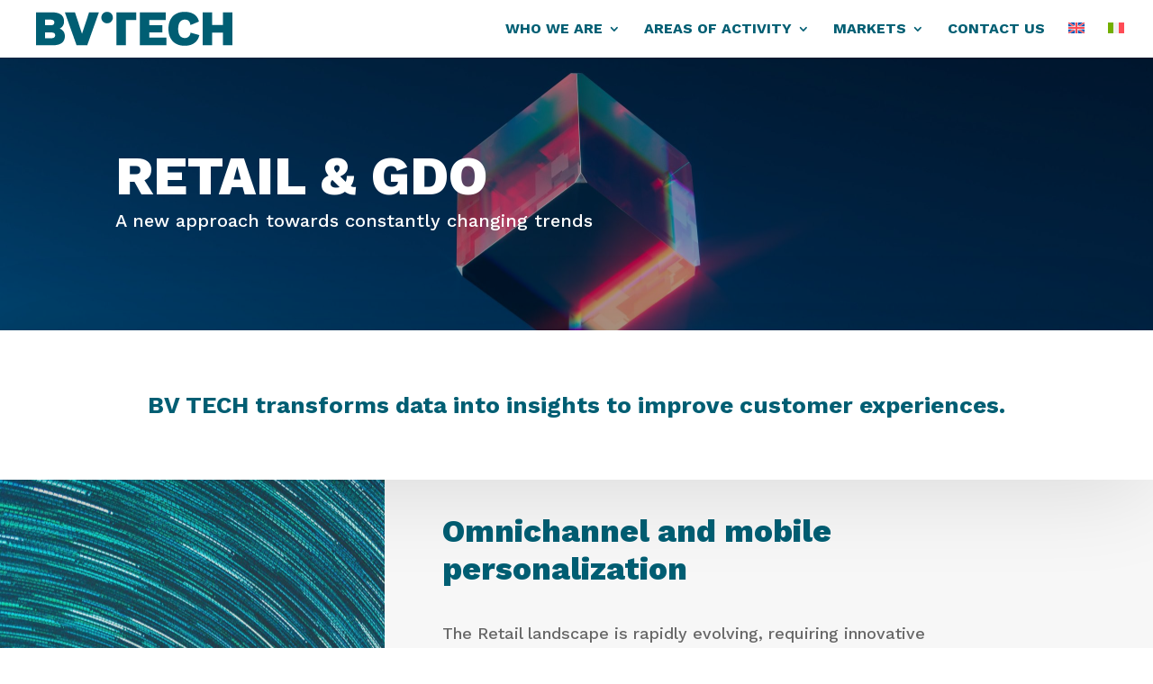

--- FILE ---
content_type: text/html; charset=UTF-8
request_url: https://www.bvtech.com/en/retail-gdo/
body_size: 43179
content:
<!DOCTYPE html>
<html lang="en-US">
<head>
	<meta charset="UTF-8" />
<meta http-equiv="X-UA-Compatible" content="IE=edge">
	<link rel="pingback" href="https://www.bvtech.com/xmlrpc.php" />

	<script type="text/javascript">
		document.documentElement.className = 'js';
	</script>

	<title>Retail &amp; GDO | BV TECH</title>
<meta name='robots' content='max-image-preview:large' />
<link rel="alternate" hreflang="en" href="https://www.bvtech.com/en/retail-gdo/" />
<link rel="alternate" hreflang="it" href="https://www.bvtech.com/retail-gdo/" />
<link rel="alternate" hreflang="x-default" href="https://www.bvtech.com/retail-gdo/" />
<link rel='dns-prefetch' href='//fonts.googleapis.com' />
<link rel="alternate" type="application/rss+xml" title="BV TECH &raquo; Feed" href="https://www.bvtech.com/en/feed/" />
<link rel="alternate" type="application/rss+xml" title="BV TECH &raquo; Comments Feed" href="https://www.bvtech.com/en/comments/feed/" />
<link rel="alternate" title="oEmbed (JSON)" type="application/json+oembed" href="https://www.bvtech.com/en/wp-json/oembed/1.0/embed?url=https%3A%2F%2Fwww.bvtech.com%2Fen%2Fretail-gdo%2F" />
<link rel="alternate" title="oEmbed (XML)" type="text/xml+oembed" href="https://www.bvtech.com/en/wp-json/oembed/1.0/embed?url=https%3A%2F%2Fwww.bvtech.com%2Fen%2Fretail-gdo%2F&#038;format=xml" />
<meta content="Divi v.4.27.5" name="generator"/><link rel='stylesheet' id='gs-swiper-css' href='https://www.bvtech.com/wp-content/plugins/gs-logo-slider/assets/libs/swiper-js/swiper.min.css?ver=3.8.1' type='text/css' media='all' />
<link rel='stylesheet' id='gs-tippyjs-css' href='https://www.bvtech.com/wp-content/plugins/gs-logo-slider/assets/libs/tippyjs/tippy.css?ver=3.8.1' type='text/css' media='all' />
<link rel='stylesheet' id='gs-logo-public-css' href='https://www.bvtech.com/wp-content/plugins/gs-logo-slider/assets/css/gs-logo.min.css?ver=3.8.1' type='text/css' media='all' />
<link rel='stylesheet' id='wp-block-library-css' href='https://www.bvtech.com/wp-includes/css/dist/block-library/style.min.css?ver=6.9' type='text/css' media='all' />
<style id='global-styles-inline-css' type='text/css'>
:root{--wp--preset--aspect-ratio--square: 1;--wp--preset--aspect-ratio--4-3: 4/3;--wp--preset--aspect-ratio--3-4: 3/4;--wp--preset--aspect-ratio--3-2: 3/2;--wp--preset--aspect-ratio--2-3: 2/3;--wp--preset--aspect-ratio--16-9: 16/9;--wp--preset--aspect-ratio--9-16: 9/16;--wp--preset--color--black: #000000;--wp--preset--color--cyan-bluish-gray: #abb8c3;--wp--preset--color--white: #ffffff;--wp--preset--color--pale-pink: #f78da7;--wp--preset--color--vivid-red: #cf2e2e;--wp--preset--color--luminous-vivid-orange: #ff6900;--wp--preset--color--luminous-vivid-amber: #fcb900;--wp--preset--color--light-green-cyan: #7bdcb5;--wp--preset--color--vivid-green-cyan: #00d084;--wp--preset--color--pale-cyan-blue: #8ed1fc;--wp--preset--color--vivid-cyan-blue: #0693e3;--wp--preset--color--vivid-purple: #9b51e0;--wp--preset--gradient--vivid-cyan-blue-to-vivid-purple: linear-gradient(135deg,rgb(6,147,227) 0%,rgb(155,81,224) 100%);--wp--preset--gradient--light-green-cyan-to-vivid-green-cyan: linear-gradient(135deg,rgb(122,220,180) 0%,rgb(0,208,130) 100%);--wp--preset--gradient--luminous-vivid-amber-to-luminous-vivid-orange: linear-gradient(135deg,rgb(252,185,0) 0%,rgb(255,105,0) 100%);--wp--preset--gradient--luminous-vivid-orange-to-vivid-red: linear-gradient(135deg,rgb(255,105,0) 0%,rgb(207,46,46) 100%);--wp--preset--gradient--very-light-gray-to-cyan-bluish-gray: linear-gradient(135deg,rgb(238,238,238) 0%,rgb(169,184,195) 100%);--wp--preset--gradient--cool-to-warm-spectrum: linear-gradient(135deg,rgb(74,234,220) 0%,rgb(151,120,209) 20%,rgb(207,42,186) 40%,rgb(238,44,130) 60%,rgb(251,105,98) 80%,rgb(254,248,76) 100%);--wp--preset--gradient--blush-light-purple: linear-gradient(135deg,rgb(255,206,236) 0%,rgb(152,150,240) 100%);--wp--preset--gradient--blush-bordeaux: linear-gradient(135deg,rgb(254,205,165) 0%,rgb(254,45,45) 50%,rgb(107,0,62) 100%);--wp--preset--gradient--luminous-dusk: linear-gradient(135deg,rgb(255,203,112) 0%,rgb(199,81,192) 50%,rgb(65,88,208) 100%);--wp--preset--gradient--pale-ocean: linear-gradient(135deg,rgb(255,245,203) 0%,rgb(182,227,212) 50%,rgb(51,167,181) 100%);--wp--preset--gradient--electric-grass: linear-gradient(135deg,rgb(202,248,128) 0%,rgb(113,206,126) 100%);--wp--preset--gradient--midnight: linear-gradient(135deg,rgb(2,3,129) 0%,rgb(40,116,252) 100%);--wp--preset--font-size--small: 13px;--wp--preset--font-size--medium: 20px;--wp--preset--font-size--large: 36px;--wp--preset--font-size--x-large: 42px;--wp--preset--spacing--20: 0.44rem;--wp--preset--spacing--30: 0.67rem;--wp--preset--spacing--40: 1rem;--wp--preset--spacing--50: 1.5rem;--wp--preset--spacing--60: 2.25rem;--wp--preset--spacing--70: 3.38rem;--wp--preset--spacing--80: 5.06rem;--wp--preset--shadow--natural: 6px 6px 9px rgba(0, 0, 0, 0.2);--wp--preset--shadow--deep: 12px 12px 50px rgba(0, 0, 0, 0.4);--wp--preset--shadow--sharp: 6px 6px 0px rgba(0, 0, 0, 0.2);--wp--preset--shadow--outlined: 6px 6px 0px -3px rgb(255, 255, 255), 6px 6px rgb(0, 0, 0);--wp--preset--shadow--crisp: 6px 6px 0px rgb(0, 0, 0);}:root { --wp--style--global--content-size: 823px;--wp--style--global--wide-size: 1080px; }:where(body) { margin: 0; }.wp-site-blocks > .alignleft { float: left; margin-right: 2em; }.wp-site-blocks > .alignright { float: right; margin-left: 2em; }.wp-site-blocks > .aligncenter { justify-content: center; margin-left: auto; margin-right: auto; }:where(.is-layout-flex){gap: 0.5em;}:where(.is-layout-grid){gap: 0.5em;}.is-layout-flow > .alignleft{float: left;margin-inline-start: 0;margin-inline-end: 2em;}.is-layout-flow > .alignright{float: right;margin-inline-start: 2em;margin-inline-end: 0;}.is-layout-flow > .aligncenter{margin-left: auto !important;margin-right: auto !important;}.is-layout-constrained > .alignleft{float: left;margin-inline-start: 0;margin-inline-end: 2em;}.is-layout-constrained > .alignright{float: right;margin-inline-start: 2em;margin-inline-end: 0;}.is-layout-constrained > .aligncenter{margin-left: auto !important;margin-right: auto !important;}.is-layout-constrained > :where(:not(.alignleft):not(.alignright):not(.alignfull)){max-width: var(--wp--style--global--content-size);margin-left: auto !important;margin-right: auto !important;}.is-layout-constrained > .alignwide{max-width: var(--wp--style--global--wide-size);}body .is-layout-flex{display: flex;}.is-layout-flex{flex-wrap: wrap;align-items: center;}.is-layout-flex > :is(*, div){margin: 0;}body .is-layout-grid{display: grid;}.is-layout-grid > :is(*, div){margin: 0;}body{padding-top: 0px;padding-right: 0px;padding-bottom: 0px;padding-left: 0px;}:root :where(.wp-element-button, .wp-block-button__link){background-color: #32373c;border-width: 0;color: #fff;font-family: inherit;font-size: inherit;font-style: inherit;font-weight: inherit;letter-spacing: inherit;line-height: inherit;padding-top: calc(0.667em + 2px);padding-right: calc(1.333em + 2px);padding-bottom: calc(0.667em + 2px);padding-left: calc(1.333em + 2px);text-decoration: none;text-transform: inherit;}.has-black-color{color: var(--wp--preset--color--black) !important;}.has-cyan-bluish-gray-color{color: var(--wp--preset--color--cyan-bluish-gray) !important;}.has-white-color{color: var(--wp--preset--color--white) !important;}.has-pale-pink-color{color: var(--wp--preset--color--pale-pink) !important;}.has-vivid-red-color{color: var(--wp--preset--color--vivid-red) !important;}.has-luminous-vivid-orange-color{color: var(--wp--preset--color--luminous-vivid-orange) !important;}.has-luminous-vivid-amber-color{color: var(--wp--preset--color--luminous-vivid-amber) !important;}.has-light-green-cyan-color{color: var(--wp--preset--color--light-green-cyan) !important;}.has-vivid-green-cyan-color{color: var(--wp--preset--color--vivid-green-cyan) !important;}.has-pale-cyan-blue-color{color: var(--wp--preset--color--pale-cyan-blue) !important;}.has-vivid-cyan-blue-color{color: var(--wp--preset--color--vivid-cyan-blue) !important;}.has-vivid-purple-color{color: var(--wp--preset--color--vivid-purple) !important;}.has-black-background-color{background-color: var(--wp--preset--color--black) !important;}.has-cyan-bluish-gray-background-color{background-color: var(--wp--preset--color--cyan-bluish-gray) !important;}.has-white-background-color{background-color: var(--wp--preset--color--white) !important;}.has-pale-pink-background-color{background-color: var(--wp--preset--color--pale-pink) !important;}.has-vivid-red-background-color{background-color: var(--wp--preset--color--vivid-red) !important;}.has-luminous-vivid-orange-background-color{background-color: var(--wp--preset--color--luminous-vivid-orange) !important;}.has-luminous-vivid-amber-background-color{background-color: var(--wp--preset--color--luminous-vivid-amber) !important;}.has-light-green-cyan-background-color{background-color: var(--wp--preset--color--light-green-cyan) !important;}.has-vivid-green-cyan-background-color{background-color: var(--wp--preset--color--vivid-green-cyan) !important;}.has-pale-cyan-blue-background-color{background-color: var(--wp--preset--color--pale-cyan-blue) !important;}.has-vivid-cyan-blue-background-color{background-color: var(--wp--preset--color--vivid-cyan-blue) !important;}.has-vivid-purple-background-color{background-color: var(--wp--preset--color--vivid-purple) !important;}.has-black-border-color{border-color: var(--wp--preset--color--black) !important;}.has-cyan-bluish-gray-border-color{border-color: var(--wp--preset--color--cyan-bluish-gray) !important;}.has-white-border-color{border-color: var(--wp--preset--color--white) !important;}.has-pale-pink-border-color{border-color: var(--wp--preset--color--pale-pink) !important;}.has-vivid-red-border-color{border-color: var(--wp--preset--color--vivid-red) !important;}.has-luminous-vivid-orange-border-color{border-color: var(--wp--preset--color--luminous-vivid-orange) !important;}.has-luminous-vivid-amber-border-color{border-color: var(--wp--preset--color--luminous-vivid-amber) !important;}.has-light-green-cyan-border-color{border-color: var(--wp--preset--color--light-green-cyan) !important;}.has-vivid-green-cyan-border-color{border-color: var(--wp--preset--color--vivid-green-cyan) !important;}.has-pale-cyan-blue-border-color{border-color: var(--wp--preset--color--pale-cyan-blue) !important;}.has-vivid-cyan-blue-border-color{border-color: var(--wp--preset--color--vivid-cyan-blue) !important;}.has-vivid-purple-border-color{border-color: var(--wp--preset--color--vivid-purple) !important;}.has-vivid-cyan-blue-to-vivid-purple-gradient-background{background: var(--wp--preset--gradient--vivid-cyan-blue-to-vivid-purple) !important;}.has-light-green-cyan-to-vivid-green-cyan-gradient-background{background: var(--wp--preset--gradient--light-green-cyan-to-vivid-green-cyan) !important;}.has-luminous-vivid-amber-to-luminous-vivid-orange-gradient-background{background: var(--wp--preset--gradient--luminous-vivid-amber-to-luminous-vivid-orange) !important;}.has-luminous-vivid-orange-to-vivid-red-gradient-background{background: var(--wp--preset--gradient--luminous-vivid-orange-to-vivid-red) !important;}.has-very-light-gray-to-cyan-bluish-gray-gradient-background{background: var(--wp--preset--gradient--very-light-gray-to-cyan-bluish-gray) !important;}.has-cool-to-warm-spectrum-gradient-background{background: var(--wp--preset--gradient--cool-to-warm-spectrum) !important;}.has-blush-light-purple-gradient-background{background: var(--wp--preset--gradient--blush-light-purple) !important;}.has-blush-bordeaux-gradient-background{background: var(--wp--preset--gradient--blush-bordeaux) !important;}.has-luminous-dusk-gradient-background{background: var(--wp--preset--gradient--luminous-dusk) !important;}.has-pale-ocean-gradient-background{background: var(--wp--preset--gradient--pale-ocean) !important;}.has-electric-grass-gradient-background{background: var(--wp--preset--gradient--electric-grass) !important;}.has-midnight-gradient-background{background: var(--wp--preset--gradient--midnight) !important;}.has-small-font-size{font-size: var(--wp--preset--font-size--small) !important;}.has-medium-font-size{font-size: var(--wp--preset--font-size--medium) !important;}.has-large-font-size{font-size: var(--wp--preset--font-size--large) !important;}.has-x-large-font-size{font-size: var(--wp--preset--font-size--x-large) !important;}
/*# sourceURL=global-styles-inline-css */
</style>

<link rel='stylesheet' id='dashicons-css' href='https://www.bvtech.com/wp-includes/css/dashicons.min.css?ver=6.9' type='text/css' media='all' />
<link rel='stylesheet' id='admin-bar-css' href='https://www.bvtech.com/wp-includes/css/admin-bar.min.css?ver=6.9' type='text/css' media='all' />
<style id='admin-bar-inline-css' type='text/css'>

    /* Hide CanvasJS credits for P404 charts specifically */
    #p404RedirectChart .canvasjs-chart-credit {
        display: none !important;
    }
    
    #p404RedirectChart canvas {
        border-radius: 6px;
    }

    .p404-redirect-adminbar-weekly-title {
        font-weight: bold;
        font-size: 14px;
        color: #fff;
        margin-bottom: 6px;
    }

    #wpadminbar #wp-admin-bar-p404_free_top_button .ab-icon:before {
        content: "\f103";
        color: #dc3545;
        top: 3px;
    }
    
    #wp-admin-bar-p404_free_top_button .ab-item {
        min-width: 80px !important;
        padding: 0px !important;
    }
    
    /* Ensure proper positioning and z-index for P404 dropdown */
    .p404-redirect-adminbar-dropdown-wrap { 
        min-width: 0; 
        padding: 0;
        position: static !important;
    }
    
    #wpadminbar #wp-admin-bar-p404_free_top_button_dropdown {
        position: static !important;
    }
    
    #wpadminbar #wp-admin-bar-p404_free_top_button_dropdown .ab-item {
        padding: 0 !important;
        margin: 0 !important;
    }
    
    .p404-redirect-dropdown-container {
        min-width: 340px;
        padding: 18px 18px 12px 18px;
        background: #23282d !important;
        color: #fff;
        border-radius: 12px;
        box-shadow: 0 8px 32px rgba(0,0,0,0.25);
        margin-top: 10px;
        position: relative !important;
        z-index: 999999 !important;
        display: block !important;
        border: 1px solid #444;
    }
    
    /* Ensure P404 dropdown appears on hover */
    #wpadminbar #wp-admin-bar-p404_free_top_button .p404-redirect-dropdown-container { 
        display: none !important;
    }
    
    #wpadminbar #wp-admin-bar-p404_free_top_button:hover .p404-redirect-dropdown-container { 
        display: block !important;
    }
    
    #wpadminbar #wp-admin-bar-p404_free_top_button:hover #wp-admin-bar-p404_free_top_button_dropdown .p404-redirect-dropdown-container {
        display: block !important;
    }
    
    .p404-redirect-card {
        background: #2c3338;
        border-radius: 8px;
        padding: 18px 18px 12px 18px;
        box-shadow: 0 2px 8px rgba(0,0,0,0.07);
        display: flex;
        flex-direction: column;
        align-items: flex-start;
        border: 1px solid #444;
    }
    
    .p404-redirect-btn {
        display: inline-block;
        background: #dc3545;
        color: #fff !important;
        font-weight: bold;
        padding: 5px 22px;
        border-radius: 8px;
        text-decoration: none;
        font-size: 17px;
        transition: background 0.2s, box-shadow 0.2s;
        margin-top: 8px;
        box-shadow: 0 2px 8px rgba(220,53,69,0.15);
        text-align: center;
        line-height: 1.6;
    }
    
    .p404-redirect-btn:hover {
        background: #c82333;
        color: #fff !important;
        box-shadow: 0 4px 16px rgba(220,53,69,0.25);
    }
    
    /* Prevent conflicts with other admin bar dropdowns */
    #wpadminbar .ab-top-menu > li:hover > .ab-item,
    #wpadminbar .ab-top-menu > li.hover > .ab-item {
        z-index: auto;
    }
    
    #wpadminbar #wp-admin-bar-p404_free_top_button:hover > .ab-item {
        z-index: 999998 !important;
    }
    
/*# sourceURL=admin-bar-inline-css */
</style>
<link rel='stylesheet' id='pb_animate-css' href='https://www.bvtech.com/wp-content/plugins/ays-popup-box/public/css/animate.css?ver=6.1.0' type='text/css' media='all' />
<link rel='stylesheet' id='dica-builder-styles-css' href='https://www.bvtech.com/wp-content/plugins/dg-divi-carousel/assets/css/dica-builder.css?ver=3.0.0' type='text/css' media='all' />
<link rel='stylesheet' id='dica-lightbox-styles-css' href='https://www.bvtech.com/wp-content/plugins/dg-divi-carousel/styles/light-box-styles.css?ver=3.0.0' type='text/css' media='all' />
<link rel='stylesheet' id='swipe-style-css' href='https://www.bvtech.com/wp-content/plugins/dg-divi-carousel/styles/swiper.min.css?ver=3.0.0' type='text/css' media='all' />
<link rel='stylesheet' id='wpml-legacy-dropdown-0-css' href='https://www.bvtech.com/wp-content/plugins/sitepress-multilingual-cms/templates/language-switchers/legacy-dropdown/style.min.css?ver=1' type='text/css' media='all' />
<link rel='stylesheet' id='wpml-menu-item-0-css' href='https://www.bvtech.com/wp-content/plugins/sitepress-multilingual-cms/templates/language-switchers/menu-item/style.min.css?ver=1' type='text/css' media='all' />
<link rel='stylesheet' id='divi-carousel-styles-css' href='https://www.bvtech.com/wp-content/plugins/dg-divi-carousel/styles/style.min.css?ver=3.0.0' type='text/css' media='all' />
<link rel='stylesheet' id='divi-mega-menu-styles-css' href='https://www.bvtech.com/wp-content/plugins/divi-mega-menu/styles/style.min.css?ver=3.5' type='text/css' media='all' />
<link rel='stylesheet' id='et-builder-googlefonts-cached-css' href='https://fonts.googleapis.com/css?family=Work+Sans:100,200,300,regular,500,600,700,800,900,100italic,200italic,300italic,italic,500italic,600italic,700italic,800italic,900italic|Rubik:300,regular,500,600,700,800,900,300italic,italic,500italic,600italic,700italic,800italic,900italic&#038;subset=latin,latin-ext,vietnamese,cyrillic,cyrillic-ext,hebrew&#038;display=swap' type='text/css' media='all' />
<link rel='stylesheet' id='divi-style-css' href='https://www.bvtech.com/wp-content/themes/Divi/style-static.min.css?ver=4.27.5' type='text/css' media='all' />
<link rel='stylesheet' id='divi-mega-menu-custom-css-css' href='https://www.bvtech.com/wp-content/plugins/divi-mega-menu/styles/divi-mega-menu-custom.min.css?ver=3.5' type='text/css' media='all' />
<style id='divi-mega-menu-custom-css-inline-css' type='text/css'>
#dmm_mega_menu_attivita_en.de-mega-menu {width: 100vw !important;max-width: 100vw !important;left: 0 !important;right: 0 !important;}#dmm_mega_menu_attivita_en.de-mega-menu {-webkit-animation-name: slideDown;-moz-animation-name: slideDown;-ms-animation-name: slideDown;-o-animation-name: slideDown;animation-name: slideDown;max-width: 3000px;margin-top: 0px;margin-left: 0px;}#dmm_mega_menu_attivita_en.de-mega-menu .dmm-dropdown-ul li .sub-menu {width: 3000px;right: -3000px;}.rtl#dmm_mega_menu_attivita_en.de-mega-menu .dmm-dropdown-ul li .sub-menu {right: auto !important;}.et_pb_fullwidth_menu--with-logo .et_pb_menu__menu>nav>ul>li.dmm_mega_menu_attivita_en>a, .et_pb_menu--with-logo .et_pb_menu__menu>nav>ul>li.dmm_mega_menu_attivita_en>a,.dmm_mega_menu_attivita_en a{padding-right: 20px;}@media all and (max-width: 980px) {#dmm_mega_menu_attivita_en.de-mega-menu {margin-top: 10px;}.mm-overlay.active {opacity: 0 !important;}#dmm_mega_menu_attivita_en.de-mega-menu {animation-duration: 0.7s;margin-left: 0px !important;}}
#dmm_mega_menu_mercati_en.de-mega-menu {width: 100vw !important;max-width: 100vw !important;left: 0 !important;right: 0 !important;}#dmm_mega_menu_mercati_en.de-mega-menu {-webkit-animation-name: slideDown;-moz-animation-name: slideDown;-ms-animation-name: slideDown;-o-animation-name: slideDown;animation-name: slideDown;max-width: 3000px;margin-top: 0px;margin-left: 0px;}#dmm_mega_menu_mercati_en.de-mega-menu .dmm-dropdown-ul li .sub-menu {width: 3000px;right: -3000px;}.rtl#dmm_mega_menu_mercati_en.de-mega-menu .dmm-dropdown-ul li .sub-menu {right: auto !important;}.et_pb_fullwidth_menu--with-logo .et_pb_menu__menu>nav>ul>li.dmm_mega_menu_mercati_en>a, .et_pb_menu--with-logo .et_pb_menu__menu>nav>ul>li.dmm_mega_menu_mercati_en>a,.dmm_mega_menu_mercati_en a{padding-right: 20px;}@media all and (max-width: 980px) {#dmm_mega_menu_mercati_en.de-mega-menu {margin-top: 10px;}.mm-overlay.active {opacity: 0 !important;}#dmm_mega_menu_mercati_en.de-mega-menu {animation-duration: 0.8s;margin-left: 0px !important;}}
#dmm_mega_menu_en.de-mega-menu {width: 100vw !important;max-width: 100vw !important;left: 0 !important;right: 0 !important;}#dmm_mega_menu_en.de-mega-menu {-webkit-animation-name: slideDown;-moz-animation-name: slideDown;-ms-animation-name: slideDown;-o-animation-name: slideDown;animation-name: slideDown;max-width: 3000px;margin-top: 0px;margin-left: 0px;}#dmm_mega_menu_en.de-mega-menu .dmm-dropdown-ul li .sub-menu {width: 3000px;right: -3000px;}.rtl#dmm_mega_menu_en.de-mega-menu .dmm-dropdown-ul li .sub-menu {right: auto !important;}.et_pb_fullwidth_menu--with-logo .et_pb_menu__menu>nav>ul>li.dmm_mega_menu_en>a, .et_pb_menu--with-logo .et_pb_menu__menu>nav>ul>li.dmm_mega_menu_en>a,.dmm_mega_menu_en a{padding-right: 20px;}@media all and (max-width: 980px) {#dmm_mega_menu_en.de-mega-menu {margin-top: 10px;}.mm-overlay.active {opacity: 0 !important;}#dmm_mega_menu_en.de-mega-menu {animation-duration: 0.8s;margin-left: 0px !important;}}
#dmm_mega_menu_attivita.de-mega-menu {width: 100vw !important;max-width: 100vw !important;left: 0 !important;right: 0 !important;}#dmm_mega_menu_attivita.de-mega-menu {-webkit-animation-name: slideDown;-moz-animation-name: slideDown;-ms-animation-name: slideDown;-o-animation-name: slideDown;animation-name: slideDown;max-width: 3000px;margin-top: 0px;margin-left: 0px;}#dmm_mega_menu_attivita.de-mega-menu .dmm-dropdown-ul li .sub-menu {width: 3000px;right: -3000px;}.rtl#dmm_mega_menu_attivita.de-mega-menu .dmm-dropdown-ul li .sub-menu {right: auto !important;}.et_pb_fullwidth_menu--with-logo .et_pb_menu__menu>nav>ul>li.dmm_mega_menu_attivita>a, .et_pb_menu--with-logo .et_pb_menu__menu>nav>ul>li.dmm_mega_menu_attivita>a,.dmm_mega_menu_attivita a{padding-right: 20px;}@media all and (max-width: 980px) {#dmm_mega_menu_attivita.de-mega-menu {margin-top: 10px;}.mm-overlay.active {opacity: 0 !important;}#dmm_mega_menu_attivita.de-mega-menu {animation-duration: 0.7s;margin-left: 0px !important;}}
#dmm_mega_menu_mercati.de-mega-menu {width: 100vw !important;max-width: 100vw !important;left: 0 !important;right: 0 !important;}#dmm_mega_menu_mercati.de-mega-menu {-webkit-animation-name: slideDown;-moz-animation-name: slideDown;-ms-animation-name: slideDown;-o-animation-name: slideDown;animation-name: slideDown;max-width: 3000px;margin-top: 0px;margin-left: 0px;}#dmm_mega_menu_mercati.de-mega-menu .dmm-dropdown-ul li .sub-menu {width: 3000px;right: -3000px;}.rtl#dmm_mega_menu_mercati.de-mega-menu .dmm-dropdown-ul li .sub-menu {right: auto !important;}.close-icon:after {content:"\4d" !important;color:#005e73 !important; font-size:20px !important;}.close-icon {top:20px !important;right:20px !important;}.et_pb_fullwidth_menu--with-logo .et_pb_menu__menu>nav>ul>li.dmm_mega_menu_mercati>a, .et_pb_menu--with-logo .et_pb_menu__menu>nav>ul>li.dmm_mega_menu_mercati>a,.dmm_mega_menu_mercati a{padding-right: 20px;}@media all and (max-width: 980px) {#dmm_mega_menu_mercati.de-mega-menu {margin-top: 10px;}.mm-overlay.active {opacity: 0 !important;}#dmm_mega_menu_mercati.de-mega-menu {animation-duration: 0.8s;margin-left: 0px !important;}}
#dmm_mega_menu.de-mega-menu {width: 100vw !important;max-width: 100vw !important;left: 0 !important;right: 0 !important;}#dmm_mega_menu.de-mega-menu {-webkit-animation-name: slideDown;-moz-animation-name: slideDown;-ms-animation-name: slideDown;-o-animation-name: slideDown;animation-name: slideDown;max-width: 3000px;margin-top: 0px;margin-left: 0px;}#dmm_mega_menu.de-mega-menu .dmm-dropdown-ul li .sub-menu {width: 3000px;right: -3000px;}.rtl#dmm_mega_menu.de-mega-menu .dmm-dropdown-ul li .sub-menu {right: auto !important;}.close-icon:after {content:"\4d" !important;color:#005e73 !important; font-size:20px !important;}.close-icon {top:20px !important;right:20px !important;}.et_pb_fullwidth_menu--with-logo .et_pb_menu__menu>nav>ul>li.dmm_mega_menu>a, .et_pb_menu--with-logo .et_pb_menu__menu>nav>ul>li.dmm_mega_menu>a,.dmm_mega_menu a{padding-right: 20px;}@media all and (max-width: 980px) {#dmm_mega_menu.de-mega-menu {margin-top: 10px;}.mm-overlay.active {opacity: 0 !important;}#dmm_mega_menu.de-mega-menu {animation-duration: 0.8s;margin-left: 0px !important;}}
.remove-before:before {display: none !important;}.mm-overlay {opacity: 0;position: fixed;width: 100vw;height: 100vh;top: 0;background-color: rgba(0,0,0,0.65);z-index: -1;left: 0;}.de-mega-menu {width: 80%;max-width: 1080px;margin: 0 auto;z-index: 99999999999;display: none;top: 63px;-webkit-animation-timing-function: ease-in-out;-moz-animation-timing-function: ease-in-out;-ms-animation-timing-function: ease-in-out;-o-animation-timing-function: ease-in-out;animation-timing-function: ease-in-out;position: absolute;}.de-mega-menu.fixed {top: 63px;}@media all and (max-width: 980px) {.de-mega-menu .et_pb_column .dmm-dropdown-ul .menu-item-has-children>a:after {display: block !important;}#page-container #et-main-area .de-mega-menu .dmm-dropdown-ul li .sub-menu,#page-container #et-main-area .de-mega-menu .dmm-dropdown-ul li .sub-menu .menu-item-has-children {width: 100% !important;max-width: 100% !important;left: 0 !important;right: auto !important;top: 54px;}#page-container #et-main-area .de-mega-menu .dmm-dropdown-ul li .sub-menu .menu-item-has-children {top: 0 !important}.dmm-dropdown-ul li.active>.sub-menu {opacity: 1 !important;visibility: visible !important;display: block !important;}.close-icon {display: none;}.de-mega-menu {margin-top:0px; padding-top:0px;}.de-mega-menu .et_pb_section, .de-mega-menu .et_pb_row {width: 100%; max-width: 100%;}}@media all and (min-width: 981px) {#top-menu .dmm-dropdown-ul li:hover>.sub-menu,.dmm-dropdown-ul li:hover>.sub-menu {opacity: 1 !important;visibility: visible !important;display: block !important;}.dmm-dropdown-ul li:hover>.sub-menu li.dmm-overlay:hover>.sub-menu {opacity: 0;visibility: hidden}}header .menu-item.mega-menu .sub-menu, header .et_pb_menu .et_mobile_menu li.menu-item.mega-menu ul.sub-menu{display: none !important;} 
/*# sourceURL=divi-mega-menu-custom-css-inline-css */
</style>
<!--n2css--><!--n2js--><script type="text/javascript" src="https://www.bvtech.com/wp-includes/js/jquery/jquery.min.js?ver=3.7.1" id="jquery-core-js"></script>
<script type="text/javascript" src="https://www.bvtech.com/wp-includes/js/jquery/jquery-migrate.min.js?ver=3.4.1" id="jquery-migrate-js"></script>
<script type="text/javascript" id="wpml-cookie-js-extra">
/* <![CDATA[ */
var wpml_cookies = {"wp-wpml_current_language":{"value":"en","expires":1,"path":"/"}};
var wpml_cookies = {"wp-wpml_current_language":{"value":"en","expires":1,"path":"/"}};
//# sourceURL=wpml-cookie-js-extra
/* ]]> */
</script>
<script type="text/javascript" src="https://www.bvtech.com/wp-content/plugins/sitepress-multilingual-cms/res/js/cookies/language-cookie.js?ver=486900" id="wpml-cookie-js" defer="defer" data-wp-strategy="defer"></script>
<script type="text/javascript" id="ays-pb-js-extra">
/* <![CDATA[ */
var pbLocalizeObj = {"ajax":"https://www.bvtech.com/wp-admin/admin-ajax.php","seconds":"seconds","thisWillClose":"This will close in","icons":{"close_icon":"\u003Csvg class=\"ays_pb_material_close_icon\" xmlns=\"https://www.w3.org/2000/svg\" height=\"36px\" viewBox=\"0 0 24 24\" width=\"36px\" fill=\"#000000\" alt=\"Pop-up Close\"\u003E\u003Cpath d=\"M0 0h24v24H0z\" fill=\"none\"/\u003E\u003Cpath d=\"M19 6.41L17.59 5 12 10.59 6.41 5 5 6.41 10.59 12 5 17.59 6.41 19 12 13.41 17.59 19 19 17.59 13.41 12z\"/\u003E\u003C/svg\u003E","close_circle_icon":"\u003Csvg class=\"ays_pb_material_close_circle_icon\" xmlns=\"https://www.w3.org/2000/svg\" height=\"24\" viewBox=\"0 0 24 24\" width=\"36\" alt=\"Pop-up Close\"\u003E\u003Cpath d=\"M0 0h24v24H0z\" fill=\"none\"/\u003E\u003Cpath d=\"M12 2C6.47 2 2 6.47 2 12s4.47 10 10 10 10-4.47 10-10S17.53 2 12 2zm5 13.59L15.59 17 12 13.41 8.41 17 7 15.59 10.59 12 7 8.41 8.41 7 12 10.59 15.59 7 17 8.41 13.41 12 17 15.59z\"/\u003E\u003C/svg\u003E","volume_up_icon":"\u003Csvg class=\"ays_pb_fa_volume\" xmlns=\"https://www.w3.org/2000/svg\" height=\"24\" viewBox=\"0 0 24 24\" width=\"36\"\u003E\u003Cpath d=\"M0 0h24v24H0z\" fill=\"none\"/\u003E\u003Cpath d=\"M3 9v6h4l5 5V4L7 9H3zm13.5 3c0-1.77-1.02-3.29-2.5-4.03v8.05c1.48-.73 2.5-2.25 2.5-4.02zM14 3.23v2.06c2.89.86 5 3.54 5 6.71s-2.11 5.85-5 6.71v2.06c4.01-.91 7-4.49 7-8.77s-2.99-7.86-7-8.77z\"/\u003E\u003C/svg\u003E","volume_mute_icon":"\u003Csvg xmlns=\"https://www.w3.org/2000/svg\" height=\"24\" viewBox=\"0 0 24 24\" width=\"24\"\u003E\u003Cpath d=\"M0 0h24v24H0z\" fill=\"none\"/\u003E\u003Cpath d=\"M7 9v6h4l5 5V4l-5 5H7z\"/\u003E\u003C/svg\u003E"}};
//# sourceURL=ays-pb-js-extra
/* ]]> */
</script>
<script type="text/javascript" src="https://www.bvtech.com/wp-content/plugins/ays-popup-box/public/js/ays-pb-public.js?ver=6.1.0" id="ays-pb-js"></script>
<script type="text/javascript" src="https://www.bvtech.com/wp-content/plugins/sitepress-multilingual-cms/templates/language-switchers/legacy-dropdown/script.min.js?ver=1" id="wpml-legacy-dropdown-0-js"></script>
<link rel="EditURI" type="application/rsd+xml" title="RSD" href="https://www.bvtech.com/xmlrpc.php?rsd" />
<meta name="generator" content="WordPress 6.9" />
<link rel="canonical" href="https://www.bvtech.com/en/retail-gdo/" />
<link rel='shortlink' href='https://www.bvtech.com/en/?p=310562' />
<meta name="generator" content="WPML ver:4.8.6 stt:1,27;" />

		<!-- GA Google Analytics @ https://m0n.co/ga -->
		<script async src="https://www.googletagmanager.com/gtag/js?id=G-RNSPB0M5NW"></script>
		<script>
			window.dataLayer = window.dataLayer || [];
			function gtag(){dataLayer.push(arguments);}
			gtag('js', new Date());
			gtag('config', 'G-RNSPB0M5NW');
		</script>

	<meta name="viewport" content="width=device-width, initial-scale=1.0, maximum-scale=1.0, user-scalable=0" /><style type="text/css" id="custom-background-css">
body.custom-background { background-color: #ffffff; }
</style>
	<link rel="icon" href="https://www.bvtech.com/wp-content/uploads/2023/09/cropped-faviconellissi-05-32x32.png" sizes="32x32" />
<link rel="icon" href="https://www.bvtech.com/wp-content/uploads/2023/09/cropped-faviconellissi-05-192x192.png" sizes="192x192" />
<link rel="apple-touch-icon" href="https://www.bvtech.com/wp-content/uploads/2023/09/cropped-faviconellissi-05-180x180.png" />
<meta name="msapplication-TileImage" content="https://www.bvtech.com/wp-content/uploads/2023/09/cropped-faviconellissi-05-270x270.png" />
<style id="et-divi-customizer-global-cached-inline-styles">body,.et_pb_column_1_2 .et_quote_content blockquote cite,.et_pb_column_1_2 .et_link_content a.et_link_main_url,.et_pb_column_1_3 .et_quote_content blockquote cite,.et_pb_column_3_8 .et_quote_content blockquote cite,.et_pb_column_1_4 .et_quote_content blockquote cite,.et_pb_blog_grid .et_quote_content blockquote cite,.et_pb_column_1_3 .et_link_content a.et_link_main_url,.et_pb_column_3_8 .et_link_content a.et_link_main_url,.et_pb_column_1_4 .et_link_content a.et_link_main_url,.et_pb_blog_grid .et_link_content a.et_link_main_url,body .et_pb_bg_layout_light .et_pb_post p,body .et_pb_bg_layout_dark .et_pb_post p{font-size:14px}.et_pb_slide_content,.et_pb_best_value{font-size:15px}#et_search_icon:hover,.mobile_menu_bar:before,.mobile_menu_bar:after,.et_toggle_slide_menu:after,.et-social-icon a:hover,.et_pb_sum,.et_pb_pricing li a,.et_pb_pricing_table_button,.et_overlay:before,.entry-summary p.price ins,.et_pb_member_social_links a:hover,.et_pb_widget li a:hover,.et_pb_filterable_portfolio .et_pb_portfolio_filters li a.active,.et_pb_filterable_portfolio .et_pb_portofolio_pagination ul li a.active,.et_pb_gallery .et_pb_gallery_pagination ul li a.active,.wp-pagenavi span.current,.wp-pagenavi a:hover,.nav-single a,.tagged_as a,.posted_in a{color:#005e73}.et_pb_contact_submit,.et_password_protected_form .et_submit_button,.et_pb_bg_layout_light .et_pb_newsletter_button,.comment-reply-link,.form-submit .et_pb_button,.et_pb_bg_layout_light .et_pb_promo_button,.et_pb_bg_layout_light .et_pb_more_button,.et_pb_contact p input[type="checkbox"]:checked+label i:before,.et_pb_bg_layout_light.et_pb_module.et_pb_button{color:#005e73}.footer-widget h4{color:#005e73}.et-search-form,.nav li ul,.et_mobile_menu,.footer-widget li:before,.et_pb_pricing li:before,blockquote{border-color:#005e73}.et_pb_counter_amount,.et_pb_featured_table .et_pb_pricing_heading,.et_quote_content,.et_link_content,.et_audio_content,.et_pb_post_slider.et_pb_bg_layout_dark,.et_slide_in_menu_container,.et_pb_contact p input[type="radio"]:checked+label i:before{background-color:#005e73}.container,.et_pb_row,.et_pb_slider .et_pb_container,.et_pb_fullwidth_section .et_pb_title_container,.et_pb_fullwidth_section .et_pb_title_featured_container,.et_pb_fullwidth_header:not(.et_pb_fullscreen) .et_pb_fullwidth_header_container{max-width:1920px}.et_boxed_layout #page-container,.et_boxed_layout.et_non_fixed_nav.et_transparent_nav #page-container #top-header,.et_boxed_layout.et_non_fixed_nav.et_transparent_nav #page-container #main-header,.et_fixed_nav.et_boxed_layout #page-container #top-header,.et_fixed_nav.et_boxed_layout #page-container #main-header,.et_boxed_layout #page-container .container,.et_boxed_layout #page-container .et_pb_row{max-width:2080px}a{color:#005e73}.nav li ul{border-color:#009ca6}.et_secondary_nav_enabled #page-container #top-header{background-color:#0da0c5!important}#et-secondary-nav li ul{background-color:#0da0c5}.et_header_style_centered .mobile_nav .select_page,.et_header_style_split .mobile_nav .select_page,.et_nav_text_color_light #top-menu>li>a,.et_nav_text_color_dark #top-menu>li>a,#top-menu a,.et_mobile_menu li a,.et_nav_text_color_light .et_mobile_menu li a,.et_nav_text_color_dark .et_mobile_menu li a,#et_search_icon:before,.et_search_form_container input,span.et_close_search_field:after,#et-top-navigation .et-cart-info{color:#005e73}.et_search_form_container input::-moz-placeholder{color:#005e73}.et_search_form_container input::-webkit-input-placeholder{color:#005e73}.et_search_form_container input:-ms-input-placeholder{color:#005e73}#top-menu li a{font-size:16px}body.et_vertical_nav .container.et_search_form_container .et-search-form input{font-size:16px!important}#top-menu li a,.et_search_form_container input{font-weight:bold;font-style:normal;text-transform:none;text-decoration:none}.et_search_form_container input::-moz-placeholder{font-weight:bold;font-style:normal;text-transform:none;text-decoration:none}.et_search_form_container input::-webkit-input-placeholder{font-weight:bold;font-style:normal;text-transform:none;text-decoration:none}.et_search_form_container input:-ms-input-placeholder{font-weight:bold;font-style:normal;text-transform:none;text-decoration:none}#top-menu li.current-menu-ancestor>a,#top-menu li.current-menu-item>a,#top-menu li.current_page_item>a{color:#009ca6}#main-footer{background-color:#ffffff}#main-footer .footer-widget h4,#main-footer .widget_block h1,#main-footer .widget_block h2,#main-footer .widget_block h3,#main-footer .widget_block h4,#main-footer .widget_block h5,#main-footer .widget_block h6{color:#005e73}.footer-widget li:before{border-color:#005e73}#et-footer-nav{background-color:#1c1c1c}body .et_pb_button{background-color:rgba(255,255,255,0)}body.et_pb_button_helper_class .et_pb_button,body.et_pb_button_helper_class .et_pb_module.et_pb_button{color:#009ca6}body .et_pb_bg_layout_light.et_pb_button:hover,body .et_pb_bg_layout_light .et_pb_button:hover,body .et_pb_button:hover{color:#009ca6!important}@media only screen and (min-width:981px){.et_pb_section{padding:0% 0}.et_pb_fullwidth_section{padding:0}.et_header_style_left #et-top-navigation,.et_header_style_split #et-top-navigation{padding:25px 0 0 0}.et_header_style_left #et-top-navigation nav>ul>li>a,.et_header_style_split #et-top-navigation nav>ul>li>a{padding-bottom:25px}.et_header_style_split .centered-inline-logo-wrap{width:50px;margin:-50px 0}.et_header_style_split .centered-inline-logo-wrap #logo{max-height:50px}.et_pb_svg_logo.et_header_style_split .centered-inline-logo-wrap #logo{height:50px}.et_header_style_centered #top-menu>li>a{padding-bottom:9px}.et_header_style_slide #et-top-navigation,.et_header_style_fullscreen #et-top-navigation{padding:16px 0 16px 0!important}.et_header_style_centered #main-header .logo_container{height:50px}#logo{max-height:60%}.et_pb_svg_logo #logo{height:60%}.et_header_style_centered.et_hide_primary_logo #main-header:not(.et-fixed-header) .logo_container,.et_header_style_centered.et_hide_fixed_logo #main-header.et-fixed-header .logo_container{height:9px}.et_header_style_left .et-fixed-header #et-top-navigation,.et_header_style_split .et-fixed-header #et-top-navigation{padding:25px 0 0 0}.et_header_style_left .et-fixed-header #et-top-navigation nav>ul>li>a,.et_header_style_split .et-fixed-header #et-top-navigation nav>ul>li>a{padding-bottom:25px}.et_header_style_centered header#main-header.et-fixed-header .logo_container{height:50px}.et_header_style_split #main-header.et-fixed-header .centered-inline-logo-wrap{width:50px;margin:-50px 0}.et_header_style_split .et-fixed-header .centered-inline-logo-wrap #logo{max-height:50px}.et_pb_svg_logo.et_header_style_split .et-fixed-header .centered-inline-logo-wrap #logo{height:50px}.et_header_style_slide .et-fixed-header #et-top-navigation,.et_header_style_fullscreen .et-fixed-header #et-top-navigation{padding:16px 0 16px 0!important}.et_fixed_nav #page-container .et-fixed-header#top-header{background-color:#0da0c5!important}.et_fixed_nav #page-container .et-fixed-header#top-header #et-secondary-nav li ul{background-color:#0da0c5}.et-fixed-header #top-menu a,.et-fixed-header #et_search_icon:before,.et-fixed-header #et_top_search .et-search-form input,.et-fixed-header .et_search_form_container input,.et-fixed-header .et_close_search_field:after,.et-fixed-header #et-top-navigation .et-cart-info{color:#005e73!important}.et-fixed-header .et_search_form_container input::-moz-placeholder{color:#005e73!important}.et-fixed-header .et_search_form_container input::-webkit-input-placeholder{color:#005e73!important}.et-fixed-header .et_search_form_container input:-ms-input-placeholder{color:#005e73!important}.et-fixed-header #top-menu li.current-menu-ancestor>a,.et-fixed-header #top-menu li.current-menu-item>a,.et-fixed-header #top-menu li.current_page_item>a{color:#009ca6!important}}@media only screen and (min-width:2400px){.et_pb_row{padding:48px 0}.et_pb_section{padding:0px 0}.single.et_pb_pagebuilder_layout.et_full_width_page .et_post_meta_wrapper{padding-top:144px}.et_pb_fullwidth_section{padding:0}}@media only screen and (max-width:980px){body,.et_pb_column_1_2 .et_quote_content blockquote cite,.et_pb_column_1_2 .et_link_content a.et_link_main_url,.et_pb_column_1_3 .et_quote_content blockquote cite,.et_pb_column_3_8 .et_quote_content blockquote cite,.et_pb_column_1_4 .et_quote_content blockquote cite,.et_pb_blog_grid .et_quote_content blockquote cite,.et_pb_column_1_3 .et_link_content a.et_link_main_url,.et_pb_column_3_8 .et_link_content a.et_link_main_url,.et_pb_column_1_4 .et_link_content a.et_link_main_url,.et_pb_blog_grid .et_link_content a.et_link_main_url{font-size:10px}.et_pb_slider.et_pb_module .et_pb_slides .et_pb_slide_content,.et_pb_best_value{font-size:11px}h1{font-size:22px}h2,.product .related h2,.et_pb_column_1_2 .et_quote_content blockquote p{font-size:18px}h3{font-size:16px}h4,.et_pb_circle_counter h3,.et_pb_number_counter h3,.et_pb_column_1_3 .et_pb_post h2,.et_pb_column_1_4 .et_pb_post h2,.et_pb_blog_grid h2,.et_pb_column_1_3 .et_quote_content blockquote p,.et_pb_column_3_8 .et_quote_content blockquote p,.et_pb_column_1_4 .et_quote_content blockquote p,.et_pb_blog_grid .et_quote_content blockquote p,.et_pb_column_1_3 .et_link_content h2,.et_pb_column_3_8 .et_link_content h2,.et_pb_column_1_4 .et_link_content h2,.et_pb_blog_grid .et_link_content h2,.et_pb_column_1_3 .et_audio_content h2,.et_pb_column_3_8 .et_audio_content h2,.et_pb_column_1_4 .et_audio_content h2,.et_pb_blog_grid .et_audio_content h2,.et_pb_column_3_8 .et_pb_audio_module_content h2,.et_pb_column_1_3 .et_pb_audio_module_content h2,.et_pb_gallery_grid .et_pb_gallery_item h3,.et_pb_portfolio_grid .et_pb_portfolio_item h2,.et_pb_filterable_portfolio_grid .et_pb_portfolio_item h2{font-size:13px}.et_pb_slider.et_pb_module .et_pb_slides .et_pb_slide_description .et_pb_slide_title{font-size:33px}.et_pb_gallery_grid .et_pb_gallery_item h3,.et_pb_portfolio_grid .et_pb_portfolio_item h2,.et_pb_filterable_portfolio_grid .et_pb_portfolio_item h2,.et_pb_column_1_4 .et_pb_audio_module_content h2{font-size:11px}h5{font-size:11px}h6{font-size:10px}.et_pb_row,.et_pb_column .et_pb_row_inner{padding:8px 0}}	h1,h2,h3,h4,h5,h6{font-family:'Work Sans',Helvetica,Arial,Lucida,sans-serif}body,input,textarea,select{font-family:'Work Sans',Helvetica,Arial,Lucida,sans-serif}.blzoom .et_pb_image_wrap{}.blzoom img{transition-duration:.95s}.blzoom img:hover{transform:scale(0.9)}.et_pb_cta_1.et_pb_promo{height:140px}.dc-blurb-row-3 h4{margin-top:2em;padding-left:5%;padding-right:5%;font-size:clamp(14px,calc(0.875rem + ((1vw - 9.81px) * 0.639)),20px);min-height:0vw}.dc-blurb-row-3 p{padding-left:5%;padding-right:5%;font-size:clamp(12px,calc(0.75rem + ((1vw - 9.81px) * 0.426)),16px);min-height:0vw}.dc-blurb-row-3 p:last-of-type{margin-bottom:1.5em}.dc-blurb-row-3 .et_pb_button{margin-left:5%;margin-bottom:1em;font-size:clamp(14px,calc(0.875rem + ((1vw - 9.81px) * 0.639)),20px);min-height:0vw}@media all and (max-width:980px){.dc-blurb-row-3 h4{font-size:clamp(14px,calc(0.875rem + ((1vw - 3.2px) * 0.9091)),20px);min-height:0vw}.dc-blurb-row-3 p{font-size:clamp(12px,calc(0.75rem + ((1vw - 3.2px) * 0.6061)),16px);min-height:0vw}.dc-blurb-row-3 .et_pb_button{font-size:clamp(14px,calc(0.875rem + ((1vw - 3.2px) * 0.9091)),20px);min-height:0vw}}</style><link rel='stylesheet' id='ays-pb-min-css' href='https://www.bvtech.com/wp-content/plugins/ays-popup-box/public/css/ays-pb-public-min.css?ver=6.1.0' type='text/css' media='all' />
</head>
<body class="wp-singular page-template-default page page-id-310562 custom-background wp-theme-Divi et-tb-has-template et_pb_button_helper_class et_fullwidth_nav et_fixed_nav et_show_nav et_primary_nav_dropdown_animation_slide et_secondary_nav_dropdown_animation_fade et_header_style_left et_pb_footer_columns3 et_cover_background et_pb_gutter osx et_pb_gutters1 et_pb_pagebuilder_layout et_smooth_scroll et_no_sidebar et_divi_theme et-db">
	<div id="page-container">

	
	
			<header id="main-header" data-height-onload="50">
			<div class="container clearfix et_menu_container">
							<div class="logo_container">
					<span class="logo_helper"></span>
					<a href="https://www.bvtech.com/en/">
						<img src="https://www.bvtech.com/wp-content/uploads/2023/09/BVTECHLOGOPRIMARYMENUBVPNG-1.png" width="228" height="38" alt="BV TECH" id="logo" data-height-percentage="60" />
					</a>
				</div>
							<div id="et-top-navigation" data-height="50" data-fixed-height="50">
											<nav id="top-menu-nav">
						<ul id="top-menu" class="nav"><li id="menu-item-310420" class="dmm_mega_menu_en menu-item menu-item-type-custom menu-item-object-custom menu-item-310420"><a>WHO WE ARE</a></li>
<li id="menu-item-310421" class="dmm_mega_menu_attivita_en menu-item menu-item-type-custom menu-item-object-custom menu-item-310421"><a href="#">AREAS OF ACTIVITY</a></li>
<li id="menu-item-310422" class="dmm_mega_menu_mercati_en menu-item menu-item-type-custom menu-item-object-custom menu-item-310422"><a href="#">MARKETS</a></li>
<li id="menu-item-310423" class="menu-item menu-item-type-custom menu-item-object-custom menu-item-310423"><a href="https://www.bvtech.com/en/contact-us/">CONTACT US</a></li>
<li id="menu-item-wpml-ls-10-en" class="menu-item wpml-ls-slot-10 wpml-ls-item wpml-ls-item-en wpml-ls-current-language wpml-ls-menu-item wpml-ls-first-item menu-item-type-wpml_ls_menu_item menu-item-object-wpml_ls_menu_item menu-item-wpml-ls-10-en"><a href="https://www.bvtech.com/en/retail-gdo/" role="menuitem"><img
            class="wpml-ls-flag"
            src="https://www.bvtech.com/wp-content/plugins/sitepress-multilingual-cms/res/flags/en.svg"
            alt="EN"
            
            
    /></a></li>
<li id="menu-item-wpml-ls-10-it" class="menu-item wpml-ls-slot-10 wpml-ls-item wpml-ls-item-it wpml-ls-menu-item wpml-ls-last-item menu-item-type-wpml_ls_menu_item menu-item-object-wpml_ls_menu_item menu-item-wpml-ls-10-it"><a href="https://www.bvtech.com/retail-gdo/" title="Switch to IT" aria-label="Switch to IT" role="menuitem"><img
            class="wpml-ls-flag"
            src="https://www.bvtech.com/wp-content/plugins/sitepress-multilingual-cms/res/flags/it.svg"
            alt="IT"
            
            
    /></a></li>
</ul>						</nav>
					
					
					
					
					<div id="et_mobile_nav_menu">
				<div class="mobile_nav closed">
					<span class="select_page">Select Page</span>
					<span class="mobile_menu_bar mobile_menu_bar_toggle"></span>
				</div>
			</div>				</div> <!-- #et-top-navigation -->
			</div> <!-- .container -->
					</header> <!-- #main-header -->
			<div id="et-main-area">
	  <div class="de-mega-menu-container" data-main-settings='{"et_theme" : "divi", "mega_menu_header_type" : "theme_builder_alt","mega_menu_injection_method" : "default","stop_click_through" : "1","divi_mm_overlay" : "1","fixed_mobile_menu" : "0","stop_click_through_mobile" : "1","stop_click_through_dis" : "1","fixed_custom_header_desktop" : "1","divi_mm_breakpoint" : "980","specific_mobile_id" : "","divi_mm_disable" : ""}'> 
  
        <div id="dmm_mega_menu_attivita_en" class="de-mega-menu" style="display:none;" data-settings='{"custom_class" : "dmm_mega_menu_attivita_en", "divi_mm_activate_close_icon" : "0","divi_mm_style" : "default","divi_mm_activate" : "hover","divi_mm_activate_close_icon" : "0","divi_mm_activate_close_icon_code" : "4d","divi_mm_activate_close_icon_color" : "#ffffff","divi_mm_activate_close_icon_fontsize" : "20","divi_mm_activate_close_icon_dis_top" : "20","divi_mm_activate_close_icon_dis_right" : "20","divi_mm_animation_name" : "slideDown","divi_mm_animation_name_exit" : "","divi_mm_tooltip_direction" : "bottom","divi_mm_hover_delay_time" : "300","divi_mm_initial_hover_delay_time" : "300","divi_mm_animation_duration" : "0.7","settings_fullwidth" : "1","divi_mm_custom_width" : "3000","realtive_postion" : "0","divi_mm_adjust_left" : "0","divi_mm_adjust_top" : "0","divi_mm_adjust_top_mobile" : "10","settings_disable_mobile" : "0","divi_mm_triangle" : "0","divi_mm_triangle_location" : "megamenu","divi_mm_triangle_color" : "#ffffff","divi_mm_triangle_height" : "20","divi_mm_triangle_top_distance" : "0","divi_mm_triangle_horzontal_distance" : "0","divi_mm_activate_close_on_scroll" : "0"}'>
        <div id="et-boc" class="mm-added">
        <div class="et-l">
          <div class="et_pb_section et_pb_mega_menu_section_0 et_pb_with_background et_section_regular" >
				
				
				
				
				
				
				<div class="et_pb_row et_pb_mega_menu_row_0 et_pb_equal_columns et_pb_gutters1">
				<div class="et_pb_column et_pb_column_1_4 et_pb_mega_menu_column_0  et_pb_css_mix_blend_mode_passthrough">
				
				
				
				
				<div class="et_pb_module et_pb_text et_pb_mega_menu_text_0  et_pb_text_align_left et_pb_bg_layout_light">
				
				
				
				
				<div class="et_pb_text_inner"><p>Areas of Activity</p></div>
			</div><div class="et_pb_module et_pb_text et_pb_mega_menu_text_1  et_pb_text_align_left et_pb_bg_layout_light">
				
				
				
				
				<div class="et_pb_text_inner"><p>Security Skills in all key industries of the digital world to create a secure operating system for the Italian productive system.</p></div>
			</div>
			</div><div class="et_pb_column et_pb_column_3_4 et_pb_mega_menu_column_1  et_pb_css_mix_blend_mode_passthrough et-last-child">
				
				
				
				
				<div class="et_pb_button_module_wrapper et_pb_mega_menu_button_0_wrapper  et_pb_module ">
				<a class="et_pb_button et_pb_mega_menu_button_0 et_pb_bg_layout_light" href="https://www.bvtech.com/en/cloud-2/">Cloud &amp; Infrastructure</a>
			</div><div class="et_pb_button_module_wrapper et_pb_mega_menu_button_1_wrapper  et_pb_module ">
				<a class="et_pb_button et_pb_mega_menu_button_1 et_pb_bg_layout_light" href="https://www.bvtech.com/en/software/">Software</a>
			</div><div class="et_pb_button_module_wrapper et_pb_mega_menu_button_2_wrapper  et_pb_module ">
				<a class="et_pb_button et_pb_mega_menu_button_2 et_pb_bg_layout_light" href="https://www.bvtech.com/en/cybersecurity/">Cybersecurity</a>
			</div><div class="et_pb_button_module_wrapper et_pb_mega_menu_button_3_wrapper  et_pb_module ">
				<a class="et_pb_button et_pb_mega_menu_button_3 et_pb_bg_layout_light" href="https://www.bvtech.com/en/digital-trust/">Digital Trust</a>
			</div><div class="et_pb_button_module_wrapper et_pb_mega_menu_button_4_wrapper  et_pb_module ">
				<a class="et_pb_button et_pb_mega_menu_button_4 et_pb_bg_layout_light" href="https://www.bvtech.com/data-science/">Data Science</a>
			</div><div class="et_pb_button_module_wrapper et_pb_mega_menu_button_5_wrapper  et_pb_module ">
				<a class="et_pb_button et_pb_mega_menu_button_5 et_pb_bg_layout_light" href="https://www.bvtech.com/en/consulting/">Consulting</a>
			</div>
			</div>
				
				
				
				
			</div>
				
				
			</div>        </div>
        </div>
                  <div class="mega-menu-inner-styles">
          <style type="text/css" class="mega_menu_inner_styles">
              
.et_pb_mega_menu_section_0.et_pb_section { padding-top: 0px; padding-right: 0px; padding-bottom: 0px; padding-left: 0px;margin-top: 0px; margin-right: 0px; margin-bottom: 0px; margin-left: 0px; background-color: #FFFFFF !important; }
.et_pb_mega_menu_row_0.et_pb_row { padding-top: 0px !important; padding-right: 0px !important; padding-bottom: 0px !important; padding-left: 0px !important;margin-top: 0px !important; margin-right: 0px !important; margin-bottom: 0px !important; padding-top: 0px; padding-right: 0px; padding-bottom: 0px; padding-left: 0px; }
.et_pb_mega_menu_row_0, body #page-container .et-db #et-boc .et-l .et_pb_mega_menu_row_0.et_pb_row, body.et_pb_pagebuilder_layout.single #page-container #et-boc .et-l .et_pb_mega_menu_row_0.et_pb_row, body.et_pb_pagebuilder_layout.single.et_full_width_page #page-container #et-boc .et-l .et_pb_mega_menu_row_0.et_pb_row { width: 100%; max-width: 2560px; }
.et_pb_mega_menu_text_0.et_pb_text, .et_pb_mega_menu_text_1.et_pb_text { color: #FFFFFF !important; }
.et_pb_mega_menu_text_0 { line-height: 1.8em; font-size: 26px; line-height: 1.8em; }
.et_pb_mega_menu_text_1 { line-height: 1.8em; font-size: 18px; line-height: 1.8em; }
.et_pb_mega_menu_button_0_wrapper .et_pb_mega_menu_button_0, .et_pb_mega_menu_button_0_wrapper .et_pb_mega_menu_button_0:hover, .et_pb_mega_menu_button_1_wrapper .et_pb_mega_menu_button_1, .et_pb_mega_menu_button_1_wrapper .et_pb_mega_menu_button_1:hover, .et_pb_mega_menu_button_2_wrapper .et_pb_mega_menu_button_2, .et_pb_mega_menu_button_2_wrapper .et_pb_mega_menu_button_2:hover, .et_pb_mega_menu_button_3_wrapper .et_pb_mega_menu_button_3, .et_pb_mega_menu_button_3_wrapper .et_pb_mega_menu_button_3:hover, .et_pb_mega_menu_button_4_wrapper .et_pb_mega_menu_button_4, .et_pb_mega_menu_button_4_wrapper .et_pb_mega_menu_button_4:hover, .et_pb_mega_menu_button_5_wrapper .et_pb_mega_menu_button_5, .et_pb_mega_menu_button_5_wrapper .et_pb_mega_menu_button_5:hover { padding-top: 0px !important; padding-right: 0px !important; padding-bottom: 10px !important; padding-left: 10px !important; }
.et_pb_mega_menu_button_0_wrapper, .et_pb_mega_menu_button_1_wrapper, .et_pb_mega_menu_button_2_wrapper, .et_pb_mega_menu_button_3_wrapper, .et_pb_mega_menu_button_4_wrapper, .et_pb_mega_menu_button_5_wrapper { margin-top: 0px !important; margin-right: 0px !important; margin-bottom: 0px !important; }
body #page-container .et_pb_section .et_pb_mega_menu_button_0, body #page-container .et_pb_section .et_pb_mega_menu_button_1, body #page-container .et_pb_section .et_pb_mega_menu_button_2, body #page-container .et_pb_section .et_pb_mega_menu_button_3, body #page-container .et_pb_section .et_pb_mega_menu_button_4, body #page-container .et_pb_section .et_pb_mega_menu_button_5 { color:#3f3f3f !important;
					border-width:0px !important;
					border-color:RGBA(255,255,255,0);
					border-radius:0px;
					
					font-size:18px; background-color: RGBA(255,255,255,0); }
body #page-container .et_pb_section .et_pb_mega_menu_button_0:hover, body #page-container .et_pb_section .et_pb_mega_menu_button_1:hover, body #page-container .et_pb_section .et_pb_mega_menu_button_2:hover, body #page-container .et_pb_section .et_pb_mega_menu_button_3:hover, body #page-container .et_pb_section .et_pb_mega_menu_button_4:hover, body #page-container .et_pb_section .et_pb_mega_menu_button_5:hover { color:#009ca6 !important; background-image: initial ;background-color: RGBA(255,255,255,0); }
body #page-container .et_pb_section .et_pb_mega_menu_button_0:after, body #page-container .et_pb_section .et_pb_mega_menu_button_1:after, body #page-container .et_pb_section .et_pb_mega_menu_button_2:after, body #page-container .et_pb_section .et_pb_mega_menu_button_3:after, body #page-container .et_pb_section .et_pb_mega_menu_button_4:after, body #page-container .et_pb_section .et_pb_mega_menu_button_5:after { font-size:1.6em; }
body.et_button_custom_icon #page-container .et_pb_mega_menu_button_0:after, body.et_button_custom_icon #page-container .et_pb_mega_menu_button_1:after, body.et_button_custom_icon #page-container .et_pb_mega_menu_button_2:after, body.et_button_custom_icon #page-container .et_pb_mega_menu_button_3:after, body.et_button_custom_icon #page-container .et_pb_mega_menu_button_4:after, body.et_button_custom_icon #page-container .et_pb_mega_menu_button_5:after { font-size:18px; }
.et_pb_mega_menu_button_0, .et_pb_mega_menu_button_1, .et_pb_mega_menu_button_2, .et_pb_mega_menu_button_3, .et_pb_mega_menu_button_4, .et_pb_mega_menu_button_5 { transition: color 300ms ease 0ms, background-color 300ms ease 0ms; }
.et_pb_mega_menu_button_0, .et_pb_mega_menu_button_0:after, .et_pb_mega_menu_button_1, .et_pb_mega_menu_button_1:after, .et_pb_mega_menu_button_2, .et_pb_mega_menu_button_2:after, .et_pb_mega_menu_button_3, .et_pb_mega_menu_button_3:after, .et_pb_mega_menu_button_4, .et_pb_mega_menu_button_4:after, .et_pb_mega_menu_button_5, .et_pb_mega_menu_button_5:after { transition: all 300ms ease 0ms; }
.et_pb_mega_menu_column_0 { background-color: #005e73; padding-top: 30px; padding-right: 30px; padding-bottom: 30px; padding-left: 30px; }
.et_pb_mega_menu_column_1 { background-color: #f7f7f7; padding-top: 30px; padding-right: 30px; padding-bottom: 30px; padding-left: 30px; }

@media only screen and ( max-width: 980px ) {
	.et_pb_mega_menu_text_1 { line-height: 1.8em; }
	body #page-container .et_pb_section .et_pb_mega_menu_button_0:after, body #page-container .et_pb_section .et_pb_mega_menu_button_1:after, body #page-container .et_pb_section .et_pb_mega_menu_button_2:after, body #page-container .et_pb_section .et_pb_mega_menu_button_3:after, body #page-container .et_pb_section .et_pb_mega_menu_button_4:after, body #page-container .et_pb_section .et_pb_mega_menu_button_5:after { display: inline-block;
							opacity: 0; }
	body #page-container .et_pb_section .et_pb_mega_menu_button_0:hover:after, body #page-container .et_pb_section .et_pb_mega_menu_button_1:hover:after, body #page-container .et_pb_section .et_pb_mega_menu_button_2:hover:after, body #page-container .et_pb_section .et_pb_mega_menu_button_3:hover:after, body #page-container .et_pb_section .et_pb_mega_menu_button_4:hover:after, body #page-container .et_pb_section .et_pb_mega_menu_button_5:hover:after { 
								
								opacity: 1; }
}

@media only screen and ( max-width: 767px ) {
	.et_pb_mega_menu_text_1 { line-height: 1.8em; }
	body #page-container .et_pb_section .et_pb_mega_menu_button_0:after, body #page-container .et_pb_section .et_pb_mega_menu_button_1:after, body #page-container .et_pb_section .et_pb_mega_menu_button_2:after, body #page-container .et_pb_section .et_pb_mega_menu_button_3:after, body #page-container .et_pb_section .et_pb_mega_menu_button_4:after, body #page-container .et_pb_section .et_pb_mega_menu_button_5:after { display: inline-block;
							opacity: 0; }
	body #page-container .et_pb_section .et_pb_mega_menu_button_0:hover:after, body #page-container .et_pb_section .et_pb_mega_menu_button_1:hover:after, body #page-container .et_pb_section .et_pb_mega_menu_button_2:hover:after, body #page-container .et_pb_section .et_pb_mega_menu_button_3:hover:after, body #page-container .et_pb_section .et_pb_mega_menu_button_4:hover:after, body #page-container .et_pb_section .et_pb_mega_menu_button_5:hover:after { 
								
								opacity: 1; }
}
              </style><style type="text/css" class="mega_menu_cpt_inner_styles">
              
.et-db #et-boc .et-l .et_pb_mega_menu_section_0.et_pb_section { padding-top: 0px; padding-right: 0px; padding-bottom: 0px; padding-left: 0px;margin-top: 0px; margin-right: 0px; margin-bottom: 0px; margin-left: 0px; background-color: #FFFFFF !important; }
.et-db #et-boc .et-l .et_pb_mega_menu_row_0.et_pb_row { padding-top: 0px !important; padding-right: 0px !important; padding-bottom: 0px !important; padding-left: 0px !important;margin-top: 0px !important; margin-right: 0px !important; margin-bottom: 0px !important; padding-top: 0px; padding-right: 0px; padding-bottom: 0px; padding-left: 0px; }
.et-db #et-boc .et-l .et_pb_mega_menu_row_0, body #page-container .et-db #et-boc .et-l .et-db #et-boc .et-l .et_pb_mega_menu_row_0.et_pb_row, body.et_pb_pagebuilder_layout.single #page-container #et-boc .et-l .et-db #et-boc .et-l .et_pb_mega_menu_row_0.et_pb_row, body.et_pb_pagebuilder_layout.single.et_full_width_page #page-container #et-boc .et-l .et-db #et-boc .et-l .et_pb_mega_menu_row_0.et_pb_row { width: 100%; max-width: 2560px; }
.et-db #et-boc .et-l .et_pb_mega_menu_text_0.et_pb_text, .et-db #et-boc .et-l .et_pb_mega_menu_text_1.et_pb_text { color: #FFFFFF !important; }
.et-db #et-boc .et-l .et_pb_mega_menu_text_0 { line-height: 1.8em; font-size: 26px; line-height: 1.8em; }
.et-db #et-boc .et-l .et_pb_mega_menu_text_1 { line-height: 1.8em; font-size: 18px; line-height: 1.8em; }
.et-db #et-boc .et-l .et_pb_mega_menu_button_0_wrapper .et-db #et-boc .et-l .et_pb_mega_menu_button_0, .et-db #et-boc .et-l .et_pb_mega_menu_button_0_wrapper .et-db #et-boc .et-l .et_pb_mega_menu_button_0:hover, .et-db #et-boc .et-l .et_pb_mega_menu_button_1_wrapper .et-db #et-boc .et-l .et_pb_mega_menu_button_1, .et-db #et-boc .et-l .et_pb_mega_menu_button_1_wrapper .et-db #et-boc .et-l .et_pb_mega_menu_button_1:hover, .et-db #et-boc .et-l .et_pb_mega_menu_button_2_wrapper .et-db #et-boc .et-l .et_pb_mega_menu_button_2, .et-db #et-boc .et-l .et_pb_mega_menu_button_2_wrapper .et-db #et-boc .et-l .et_pb_mega_menu_button_2:hover, .et-db #et-boc .et-l .et_pb_mega_menu_button_3_wrapper .et-db #et-boc .et-l .et_pb_mega_menu_button_3, .et-db #et-boc .et-l .et_pb_mega_menu_button_3_wrapper .et-db #et-boc .et-l .et_pb_mega_menu_button_3:hover, .et-db #et-boc .et-l .et_pb_mega_menu_button_4_wrapper .et-db #et-boc .et-l .et_pb_mega_menu_button_4, .et-db #et-boc .et-l .et_pb_mega_menu_button_4_wrapper .et-db #et-boc .et-l .et_pb_mega_menu_button_4:hover, .et-db #et-boc .et-l .et_pb_mega_menu_button_5_wrapper .et-db #et-boc .et-l .et_pb_mega_menu_button_5, .et-db #et-boc .et-l .et_pb_mega_menu_button_5_wrapper .et-db #et-boc .et-l .et_pb_mega_menu_button_5:hover { padding-top: 0px !important; padding-right: 0px !important; padding-bottom: 10px !important; padding-left: 10px !important; }
.et-db #et-boc .et-l .et_pb_mega_menu_button_0_wrapper, .et-db #et-boc .et-l .et_pb_mega_menu_button_1_wrapper, .et-db #et-boc .et-l .et_pb_mega_menu_button_2_wrapper, .et-db #et-boc .et-l .et_pb_mega_menu_button_3_wrapper, .et-db #et-boc .et-l .et_pb_mega_menu_button_4_wrapper, .et-db #et-boc .et-l .et_pb_mega_menu_button_5_wrapper { margin-top: 0px !important; margin-right: 0px !important; margin-bottom: 0px !important; }
.et-db #et-boc .et-l .et_pb_section .et_pb_mega_menu_button_0, .et-db #et-boc .et-l .et_pb_section .et_pb_mega_menu_button_1, .et-db #et-boc .et-l .et_pb_section .et_pb_mega_menu_button_2, .et-db #et-boc .et-l .et_pb_section .et_pb_mega_menu_button_3, .et-db #et-boc .et-l .et_pb_section .et_pb_mega_menu_button_4, .et-db #et-boc .et-l .et_pb_section .et_pb_mega_menu_button_5 { color:#3f3f3f !important;
					border-width:0px !important;
					border-color:RGBA(255,255,255,0);
					border-radius:0px;
					
					font-size:18px; background-color: RGBA(255,255,255,0); }
.et-db #et-boc .et-l .et_pb_section .et_pb_mega_menu_button_0:hover, .et-db #et-boc .et-l .et_pb_section .et_pb_mega_menu_button_1:hover, .et-db #et-boc .et-l .et_pb_section .et_pb_mega_menu_button_2:hover, .et-db #et-boc .et-l .et_pb_section .et_pb_mega_menu_button_3:hover, .et-db #et-boc .et-l .et_pb_section .et_pb_mega_menu_button_4:hover, .et-db #et-boc .et-l .et_pb_section .et_pb_mega_menu_button_5:hover { color:#009ca6 !important; background-image: initial ;background-color: RGBA(255,255,255,0); }
.et-db #et-boc .et-l .et_pb_section .et_pb_mega_menu_button_0:after, .et-db #et-boc .et-l .et_pb_section .et_pb_mega_menu_button_1:after, .et-db #et-boc .et-l .et_pb_section .et_pb_mega_menu_button_2:after, .et-db #et-boc .et-l .et_pb_section .et_pb_mega_menu_button_3:after, .et-db #et-boc .et-l .et_pb_section .et_pb_mega_menu_button_4:after, .et-db #et-boc .et-l .et_pb_section .et_pb_mega_menu_button_5:after { font-size:1.6em; }
body.et_button_custom_icon #page-container .et-db #et-boc .et-l .et_pb_mega_menu_button_0:after, body.et_button_custom_icon #page-container .et-db #et-boc .et-l .et_pb_mega_menu_button_1:after, body.et_button_custom_icon #page-container .et-db #et-boc .et-l .et_pb_mega_menu_button_2:after, body.et_button_custom_icon #page-container .et-db #et-boc .et-l .et_pb_mega_menu_button_3:after, body.et_button_custom_icon #page-container .et-db #et-boc .et-l .et_pb_mega_menu_button_4:after, body.et_button_custom_icon #page-container .et-db #et-boc .et-l .et_pb_mega_menu_button_5:after { font-size:18px; }
.et-db #et-boc .et-l .et_pb_mega_menu_button_0, .et-db #et-boc .et-l .et_pb_mega_menu_button_1, .et-db #et-boc .et-l .et_pb_mega_menu_button_2, .et-db #et-boc .et-l .et_pb_mega_menu_button_3, .et-db #et-boc .et-l .et_pb_mega_menu_button_4, .et-db #et-boc .et-l .et_pb_mega_menu_button_5 { transition: color 300ms ease 0ms, background-color 300ms ease 0ms; }
.et-db #et-boc .et-l .et_pb_mega_menu_button_0, .et-db #et-boc .et-l .et_pb_mega_menu_button_0:after, .et-db #et-boc .et-l .et_pb_mega_menu_button_1, .et-db #et-boc .et-l .et_pb_mega_menu_button_1:after, .et-db #et-boc .et-l .et_pb_mega_menu_button_2, .et-db #et-boc .et-l .et_pb_mega_menu_button_2:after, .et-db #et-boc .et-l .et_pb_mega_menu_button_3, .et-db #et-boc .et-l .et_pb_mega_menu_button_3:after, .et-db #et-boc .et-l .et_pb_mega_menu_button_4, .et-db #et-boc .et-l .et_pb_mega_menu_button_4:after, .et-db #et-boc .et-l .et_pb_mega_menu_button_5, .et-db #et-boc .et-l .et_pb_mega_menu_button_5:after { transition: all 300ms ease 0ms; }
.et-db #et-boc .et-l .et_pb_mega_menu_column_0 { background-color: #005e73; padding-top: 30px; padding-right: 30px; padding-bottom: 30px; padding-left: 30px; }
.et-db #et-boc .et-l .et_pb_mega_menu_column_1 { background-color: #f7f7f7; padding-top: 30px; padding-right: 30px; padding-bottom: 30px; padding-left: 30px; }

@media only screen and ( max-width: 980px ) {
	.et-db #et-boc .et-l .et_pb_mega_menu_text_1 { line-height: 1.8em; }
	.et-db #et-boc .et-l .et_pb_section .et_pb_mega_menu_button_0:after, .et-db #et-boc .et-l .et_pb_section .et_pb_mega_menu_button_1:after, .et-db #et-boc .et-l .et_pb_section .et_pb_mega_menu_button_2:after, .et-db #et-boc .et-l .et_pb_section .et_pb_mega_menu_button_3:after, .et-db #et-boc .et-l .et_pb_section .et_pb_mega_menu_button_4:after, .et-db #et-boc .et-l .et_pb_section .et_pb_mega_menu_button_5:after { display: inline-block;
							opacity: 0; }
	.et-db #et-boc .et-l .et_pb_section .et_pb_mega_menu_button_0:hover:after, .et-db #et-boc .et-l .et_pb_section .et_pb_mega_menu_button_1:hover:after, .et-db #et-boc .et-l .et_pb_section .et_pb_mega_menu_button_2:hover:after, .et-db #et-boc .et-l .et_pb_section .et_pb_mega_menu_button_3:hover:after, .et-db #et-boc .et-l .et_pb_section .et_pb_mega_menu_button_4:hover:after, .et-db #et-boc .et-l .et_pb_section .et_pb_mega_menu_button_5:hover:after { 
								
								opacity: 1; }
}

@media only screen and ( max-width: 767px ) {
	.et-db #et-boc .et-l .et_pb_mega_menu_text_1 { line-height: 1.8em; }
	.et-db #et-boc .et-l .et_pb_section .et_pb_mega_menu_button_0:after, .et-db #et-boc .et-l .et_pb_section .et_pb_mega_menu_button_1:after, .et-db #et-boc .et-l .et_pb_section .et_pb_mega_menu_button_2:after, .et-db #et-boc .et-l .et_pb_section .et_pb_mega_menu_button_3:after, .et-db #et-boc .et-l .et_pb_section .et_pb_mega_menu_button_4:after, .et-db #et-boc .et-l .et_pb_section .et_pb_mega_menu_button_5:after { display: inline-block;
							opacity: 0; }
	.et-db #et-boc .et-l .et_pb_section .et_pb_mega_menu_button_0:hover:after, .et-db #et-boc .et-l .et_pb_section .et_pb_mega_menu_button_1:hover:after, .et-db #et-boc .et-l .et_pb_section .et_pb_mega_menu_button_2:hover:after, .et-db #et-boc .et-l .et_pb_section .et_pb_mega_menu_button_3:hover:after, .et-db #et-boc .et-l .et_pb_section .et_pb_mega_menu_button_4:hover:after, .et-db #et-boc .et-l .et_pb_section .et_pb_mega_menu_button_5:hover:after { 
								
								opacity: 1; }
}
              </style>          </div>
                </div>
            <div id="dmm_mega_menu_mercati_en" class="de-mega-menu" style="display:none;" data-settings='{"custom_class" : "dmm_mega_menu_mercati_en", "divi_mm_activate_close_icon" : "0","divi_mm_style" : "default","divi_mm_activate" : "hover","divi_mm_activate_close_icon" : "0","divi_mm_activate_close_icon_code" : "4d","divi_mm_activate_close_icon_color" : "#005e73","divi_mm_activate_close_icon_fontsize" : "20","divi_mm_activate_close_icon_dis_top" : "20","divi_mm_activate_close_icon_dis_right" : "20","divi_mm_animation_name" : "slideDown","divi_mm_animation_name_exit" : "","divi_mm_tooltip_direction" : "bottom","divi_mm_hover_delay_time" : "300","divi_mm_initial_hover_delay_time" : "300","divi_mm_animation_duration" : "0.8","settings_fullwidth" : "1","divi_mm_custom_width" : "3000","realtive_postion" : "0","divi_mm_adjust_left" : "0","divi_mm_adjust_top" : "0","divi_mm_adjust_top_mobile" : "10","settings_disable_mobile" : "0","divi_mm_triangle" : "0","divi_mm_triangle_location" : "megamenu","divi_mm_triangle_color" : "#ffffff","divi_mm_triangle_height" : "20","divi_mm_triangle_top_distance" : "0","divi_mm_triangle_horzontal_distance" : "0","divi_mm_activate_close_on_scroll" : "0"}'>
        <div id="et-boc" class="mm-added">
        <div class="et-l">
          <div class="et_pb_section et_pb_mega_menu_section_1 et_pb_with_background et_section_regular et_pb_section--absolute" >
				
				
				
				
				
				
				<div class="et_pb_row et_pb_mega_menu_row_1 et_pb_equal_columns et_pb_gutters1">
				<div class="et_pb_column et_pb_column_1_3 et_pb_mega_menu_column_2  et_pb_css_mix_blend_mode_passthrough">
				
				
				
				
				<div class="et_pb_module et_pb_text et_pb_mega_menu_text_2  et_pb_text_align_left et_pb_bg_layout_light">
				
				
				
				
				<div class="et_pb_text_inner"><p>Markets</p></div>
			</div><div class="et_pb_module et_pb_text et_pb_mega_menu_text_3  et_pb_text_align_left et_pb_bg_layout_light">
				
				
				
				
				<div class="et_pb_text_inner"><p>Ideal partner with in-depth knowledge of the country's strategic industrial sectors and experience gained alongside the main national and international players.</p></div>
			</div>
			</div><div class="et_pb_column et_pb_column_1_3 et_pb_mega_menu_column_3  et_pb_css_mix_blend_mode_passthrough">
				
				
				
				
				<div class="et_pb_button_module_wrapper et_pb_mega_menu_button_6_wrapper  et_pb_module ">
				<a class="et_pb_button et_pb_mega_menu_button_6 et_pb_bg_layout_light" href="https://www.bvtech.com/mercati/pubblica-amministrazione/">Public Administration</a>
			</div><div class="et_pb_button_module_wrapper et_pb_mega_menu_button_7_wrapper  et_pb_module ">
				<a class="et_pb_button et_pb_mega_menu_button_7 et_pb_bg_layout_light" href="https://www.bvtech.com/en/sanita/">Healthcare</a>
			</div><div class="et_pb_button_module_wrapper et_pb_mega_menu_button_8_wrapper  et_pb_module ">
				<a class="et_pb_button et_pb_mega_menu_button_8 et_pb_bg_layout_light" href="https://www.bvtech.com/en/difesa-spazio-e-sicurezza-dello-stato/">Defence, Space and Homeland Security</a>
			</div><div class="et_pb_button_module_wrapper et_pb_mega_menu_button_9_wrapper  et_pb_module ">
				<a class="et_pb_button et_pb_mega_menu_button_9 et_pb_bg_layout_light" href="https://www.bvtech.com/en/industria/">Industry</a>
			</div><div class="et_pb_button_module_wrapper et_pb_mega_menu_button_10_wrapper  et_pb_module ">
				<a class="et_pb_button et_pb_mega_menu_button_10 et_pb_bg_layout_light" href="https://www.bvtech.com/en/mobilita/">Transportation</a>
			</div><div class="et_pb_button_module_wrapper et_pb_mega_menu_button_11_wrapper  et_pb_module ">
				<a class="et_pb_button et_pb_mega_menu_button_11 et_pb_bg_layout_light" href="https://www.bvtech.com/en/telecomunicazioni/">Telecommunications</a>
			</div>
			</div><div class="et_pb_column et_pb_column_1_3 et_pb_mega_menu_column_4  et_pb_css_mix_blend_mode_passthrough et-last-child">
				
				
				
				
				<div class="et_pb_button_module_wrapper et_pb_mega_menu_button_12_wrapper  et_pb_module ">
				<a class="et_pb_button et_pb_mega_menu_button_12 et_pb_bg_layout_light" href="https://www.bvtech.com/en/media/">Media</a>
			</div><div class="et_pb_button_module_wrapper et_pb_mega_menu_button_13_wrapper  et_pb_module ">
				<a class="et_pb_button et_pb_mega_menu_button_13 et_pb_bg_layout_light" href="https://www.bvtech.com/en/finanza/">Finance</a>
			</div><div class="et_pb_button_module_wrapper et_pb_mega_menu_button_14_wrapper  et_pb_module ">
				<a class="et_pb_button et_pb_mega_menu_button_14 et_pb_bg_layout_light" href="https://www.bvtech.com/energy-utilities/">Energy &amp; Utilities</a>
			</div><div class="et_pb_button_module_wrapper et_pb_mega_menu_button_15_wrapper  et_pb_module ">
				<a class="et_pb_button et_pb_mega_menu_button_15 et_pb_bg_layout_light" href="https://www.bvtech.com/en/fashion/">Fashion</a>
			</div><div class="et_pb_button_module_wrapper et_pb_mega_menu_button_16_wrapper  et_pb_module ">
				<a class="et_pb_button et_pb_mega_menu_button_16 et_pb_bg_layout_light" href="https://www.bvtech.com/en/retail-gdo/">Retail &amp; GDO</a>
			</div>
			</div>
				
				
				
				
			</div>
				
				
			</div>        </div>
        </div>
                  <div class="mega-menu-inner-styles">
          <style type="text/css" class="mega_menu_inner_styles">
              
.et_pb_mega_menu_section_0.et_pb_section, .et_pb_mega_menu_section_1.et_pb_section { padding-top: 0px; padding-right: 0px; padding-bottom: 0px; padding-left: 0px;margin-top: 0px; margin-right: 0px; margin-bottom: 0px; margin-left: 0px; background-color: #FFFFFF !important; }
.et_pb_mega_menu_row_0.et_pb_row { padding-top: 0px !important; padding-right: 0px !important; padding-bottom: 0px !important; padding-left: 0px !important;margin-top: 0px !important; margin-right: 0px !important; margin-bottom: 0px !important; padding-top: 0px; padding-right: 0px; padding-bottom: 0px; padding-left: 0px; }
.et_pb_mega_menu_row_0, body #page-container .et-db #et-boc .et-l .et_pb_mega_menu_row_0.et_pb_row, body.et_pb_pagebuilder_layout.single #page-container #et-boc .et-l .et_pb_mega_menu_row_0.et_pb_row, body.et_pb_pagebuilder_layout.single.et_full_width_page #page-container #et-boc .et-l .et_pb_mega_menu_row_0.et_pb_row, .et_pb_mega_menu_row_1, body #page-container .et-db #et-boc .et-l .et_pb_mega_menu_row_1.et_pb_row, body.et_pb_pagebuilder_layout.single #page-container #et-boc .et-l .et_pb_mega_menu_row_1.et_pb_row, body.et_pb_pagebuilder_layout.single.et_full_width_page #page-container #et-boc .et-l .et_pb_mega_menu_row_1.et_pb_row { width: 100%; max-width: 2560px; }
.et_pb_mega_menu_text_0.et_pb_text, .et_pb_mega_menu_text_1.et_pb_text, .et_pb_mega_menu_text_2.et_pb_text, .et_pb_mega_menu_text_3.et_pb_text { color: #FFFFFF !important; }
.et_pb_mega_menu_text_0, .et_pb_mega_menu_text_2 { line-height: 1.8em; font-size: 26px; line-height: 1.8em; }
.et_pb_mega_menu_text_1, .et_pb_mega_menu_text_3 { line-height: 1.8em; font-size: 18px; line-height: 1.8em; }
.et_pb_mega_menu_button_0_wrapper .et_pb_mega_menu_button_0, .et_pb_mega_menu_button_0_wrapper .et_pb_mega_menu_button_0:hover, .et_pb_mega_menu_button_1_wrapper .et_pb_mega_menu_button_1, .et_pb_mega_menu_button_1_wrapper .et_pb_mega_menu_button_1:hover, .et_pb_mega_menu_button_2_wrapper .et_pb_mega_menu_button_2, .et_pb_mega_menu_button_2_wrapper .et_pb_mega_menu_button_2:hover, .et_pb_mega_menu_button_3_wrapper .et_pb_mega_menu_button_3, .et_pb_mega_menu_button_3_wrapper .et_pb_mega_menu_button_3:hover, .et_pb_mega_menu_button_4_wrapper .et_pb_mega_menu_button_4, .et_pb_mega_menu_button_4_wrapper .et_pb_mega_menu_button_4:hover, .et_pb_mega_menu_button_5_wrapper .et_pb_mega_menu_button_5, .et_pb_mega_menu_button_5_wrapper .et_pb_mega_menu_button_5:hover, .et_pb_mega_menu_button_6_wrapper .et_pb_mega_menu_button_6, .et_pb_mega_menu_button_6_wrapper .et_pb_mega_menu_button_6:hover, .et_pb_mega_menu_button_7_wrapper .et_pb_mega_menu_button_7, .et_pb_mega_menu_button_7_wrapper .et_pb_mega_menu_button_7:hover, .et_pb_mega_menu_button_8_wrapper .et_pb_mega_menu_button_8, .et_pb_mega_menu_button_8_wrapper .et_pb_mega_menu_button_8:hover, .et_pb_mega_menu_button_9_wrapper .et_pb_mega_menu_button_9, .et_pb_mega_menu_button_9_wrapper .et_pb_mega_menu_button_9:hover, .et_pb_mega_menu_button_10_wrapper .et_pb_mega_menu_button_10, .et_pb_mega_menu_button_10_wrapper .et_pb_mega_menu_button_10:hover, .et_pb_mega_menu_button_11_wrapper .et_pb_mega_menu_button_11, .et_pb_mega_menu_button_11_wrapper .et_pb_mega_menu_button_11:hover, .et_pb_mega_menu_button_12_wrapper .et_pb_mega_menu_button_12, .et_pb_mega_menu_button_12_wrapper .et_pb_mega_menu_button_12:hover, .et_pb_mega_menu_button_13_wrapper .et_pb_mega_menu_button_13, .et_pb_mega_menu_button_13_wrapper .et_pb_mega_menu_button_13:hover, .et_pb_mega_menu_button_14_wrapper .et_pb_mega_menu_button_14, .et_pb_mega_menu_button_14_wrapper .et_pb_mega_menu_button_14:hover, .et_pb_mega_menu_button_15_wrapper .et_pb_mega_menu_button_15, .et_pb_mega_menu_button_15_wrapper .et_pb_mega_menu_button_15:hover, .et_pb_mega_menu_button_16_wrapper .et_pb_mega_menu_button_16, .et_pb_mega_menu_button_16_wrapper .et_pb_mega_menu_button_16:hover { padding-top: 0px !important; padding-right: 0px !important; padding-bottom: 10px !important; padding-left: 10px !important; }
.et_pb_mega_menu_button_0_wrapper, .et_pb_mega_menu_button_1_wrapper, .et_pb_mega_menu_button_2_wrapper, .et_pb_mega_menu_button_3_wrapper, .et_pb_mega_menu_button_4_wrapper, .et_pb_mega_menu_button_5_wrapper, .et_pb_mega_menu_button_6_wrapper, .et_pb_mega_menu_button_7_wrapper, .et_pb_mega_menu_button_8_wrapper, .et_pb_mega_menu_button_9_wrapper, .et_pb_mega_menu_button_10_wrapper, .et_pb_mega_menu_button_11_wrapper, .et_pb_mega_menu_button_12_wrapper, .et_pb_mega_menu_button_13_wrapper, .et_pb_mega_menu_button_14_wrapper, .et_pb_mega_menu_button_15_wrapper, .et_pb_mega_menu_button_16_wrapper { margin-top: 0px !important; margin-right: 0px !important; margin-bottom: 0px !important; }
body #page-container .et_pb_section .et_pb_mega_menu_button_0, body #page-container .et_pb_section .et_pb_mega_menu_button_1, body #page-container .et_pb_section .et_pb_mega_menu_button_2, body #page-container .et_pb_section .et_pb_mega_menu_button_3, body #page-container .et_pb_section .et_pb_mega_menu_button_4, body #page-container .et_pb_section .et_pb_mega_menu_button_5, body #page-container .et_pb_section .et_pb_mega_menu_button_6, body #page-container .et_pb_section .et_pb_mega_menu_button_7, body #page-container .et_pb_section .et_pb_mega_menu_button_8, body #page-container .et_pb_section .et_pb_mega_menu_button_9, body #page-container .et_pb_section .et_pb_mega_menu_button_10, body #page-container .et_pb_section .et_pb_mega_menu_button_11, body #page-container .et_pb_section .et_pb_mega_menu_button_12, body #page-container .et_pb_section .et_pb_mega_menu_button_13, body #page-container .et_pb_section .et_pb_mega_menu_button_14, body #page-container .et_pb_section .et_pb_mega_menu_button_15, body #page-container .et_pb_section .et_pb_mega_menu_button_16 { color:#3f3f3f !important;
					border-width:0px !important;
					border-color:RGBA(255,255,255,0);
					border-radius:0px;
					
					font-size:18px; background-color: RGBA(255,255,255,0); }
body #page-container .et_pb_section .et_pb_mega_menu_button_0:hover, body #page-container .et_pb_section .et_pb_mega_menu_button_1:hover, body #page-container .et_pb_section .et_pb_mega_menu_button_2:hover, body #page-container .et_pb_section .et_pb_mega_menu_button_3:hover, body #page-container .et_pb_section .et_pb_mega_menu_button_4:hover, body #page-container .et_pb_section .et_pb_mega_menu_button_5:hover, body #page-container .et_pb_section .et_pb_mega_menu_button_6:hover, body #page-container .et_pb_section .et_pb_mega_menu_button_7:hover, body #page-container .et_pb_section .et_pb_mega_menu_button_8:hover, body #page-container .et_pb_section .et_pb_mega_menu_button_9:hover, body #page-container .et_pb_section .et_pb_mega_menu_button_10:hover, body #page-container .et_pb_section .et_pb_mega_menu_button_11:hover, body #page-container .et_pb_section .et_pb_mega_menu_button_12:hover, body #page-container .et_pb_section .et_pb_mega_menu_button_13:hover, body #page-container .et_pb_section .et_pb_mega_menu_button_14:hover, body #page-container .et_pb_section .et_pb_mega_menu_button_15:hover, body #page-container .et_pb_section .et_pb_mega_menu_button_16:hover { color:#009ca6 !important; background-image: initial ;background-color: RGBA(255,255,255,0); }
body #page-container .et_pb_section .et_pb_mega_menu_button_0:after, body #page-container .et_pb_section .et_pb_mega_menu_button_1:after, body #page-container .et_pb_section .et_pb_mega_menu_button_2:after, body #page-container .et_pb_section .et_pb_mega_menu_button_3:after, body #page-container .et_pb_section .et_pb_mega_menu_button_4:after, body #page-container .et_pb_section .et_pb_mega_menu_button_5:after, body #page-container .et_pb_section .et_pb_mega_menu_button_6:after, body #page-container .et_pb_section .et_pb_mega_menu_button_7:after, body #page-container .et_pb_section .et_pb_mega_menu_button_8:after, body #page-container .et_pb_section .et_pb_mega_menu_button_9:after, body #page-container .et_pb_section .et_pb_mega_menu_button_10:after, body #page-container .et_pb_section .et_pb_mega_menu_button_11:after, body #page-container .et_pb_section .et_pb_mega_menu_button_12:after, body #page-container .et_pb_section .et_pb_mega_menu_button_13:after, body #page-container .et_pb_section .et_pb_mega_menu_button_14:after, body #page-container .et_pb_section .et_pb_mega_menu_button_15:after, body #page-container .et_pb_section .et_pb_mega_menu_button_16:after { font-size:1.6em; }
body.et_button_custom_icon #page-container .et_pb_mega_menu_button_0:after, body.et_button_custom_icon #page-container .et_pb_mega_menu_button_1:after, body.et_button_custom_icon #page-container .et_pb_mega_menu_button_2:after, body.et_button_custom_icon #page-container .et_pb_mega_menu_button_3:after, body.et_button_custom_icon #page-container .et_pb_mega_menu_button_4:after, body.et_button_custom_icon #page-container .et_pb_mega_menu_button_5:after, body.et_button_custom_icon #page-container .et_pb_mega_menu_button_6:after, body.et_button_custom_icon #page-container .et_pb_mega_menu_button_7:after, body.et_button_custom_icon #page-container .et_pb_mega_menu_button_8:after, body.et_button_custom_icon #page-container .et_pb_mega_menu_button_9:after, body.et_button_custom_icon #page-container .et_pb_mega_menu_button_10:after, body.et_button_custom_icon #page-container .et_pb_mega_menu_button_11:after, body.et_button_custom_icon #page-container .et_pb_mega_menu_button_12:after, body.et_button_custom_icon #page-container .et_pb_mega_menu_button_13:after, body.et_button_custom_icon #page-container .et_pb_mega_menu_button_14:after, body.et_button_custom_icon #page-container .et_pb_mega_menu_button_15:after, body.et_button_custom_icon #page-container .et_pb_mega_menu_button_16:after { font-size:18px; }
.et_pb_mega_menu_button_0, .et_pb_mega_menu_button_1, .et_pb_mega_menu_button_2, .et_pb_mega_menu_button_3, .et_pb_mega_menu_button_4, .et_pb_mega_menu_button_5, .et_pb_mega_menu_button_6, .et_pb_mega_menu_button_7, .et_pb_mega_menu_button_8, .et_pb_mega_menu_button_9, .et_pb_mega_menu_button_10, .et_pb_mega_menu_button_11, .et_pb_mega_menu_button_12, .et_pb_mega_menu_button_13, .et_pb_mega_menu_button_14, .et_pb_mega_menu_button_15, .et_pb_mega_menu_button_16 { transition: color 300ms ease 0ms, background-color 300ms ease 0ms; }
.et_pb_mega_menu_button_0, .et_pb_mega_menu_button_0:after, .et_pb_mega_menu_button_1, .et_pb_mega_menu_button_1:after, .et_pb_mega_menu_button_2, .et_pb_mega_menu_button_2:after, .et_pb_mega_menu_button_3, .et_pb_mega_menu_button_3:after, .et_pb_mega_menu_button_4, .et_pb_mega_menu_button_4:after, .et_pb_mega_menu_button_5, .et_pb_mega_menu_button_5:after, .et_pb_mega_menu_button_6, .et_pb_mega_menu_button_6:after, .et_pb_mega_menu_button_7, .et_pb_mega_menu_button_7:after, .et_pb_mega_menu_button_8, .et_pb_mega_menu_button_8:after, .et_pb_mega_menu_button_9, .et_pb_mega_menu_button_9:after, .et_pb_mega_menu_button_10, .et_pb_mega_menu_button_10:after, .et_pb_mega_menu_button_11, .et_pb_mega_menu_button_11:after, .et_pb_mega_menu_button_12, .et_pb_mega_menu_button_12:after, .et_pb_mega_menu_button_13, .et_pb_mega_menu_button_13:after, .et_pb_mega_menu_button_14, .et_pb_mega_menu_button_14:after, .et_pb_mega_menu_button_15, .et_pb_mega_menu_button_15:after, .et_pb_mega_menu_button_16, .et_pb_mega_menu_button_16:after { transition: all 300ms ease 0ms; }
.et_pb_mega_menu_section_1 { z-index: 500; position: absolute !important; top: 0px; bottom: auto; left: 50%; right: auto; transform: translateX(-50%); }
.et_pb_mega_menu_row_1.et_pb_row { padding-top: 0px !important; padding-right: 0px !important; padding-bottom: 0px !important; padding-left: 0px !important;margin-top: 0px !important; margin-right: 0px !important; margin-bottom: 0px !important; margin-left: 0px !important; padding-top: 0px; padding-right: 0px; padding-bottom: 0px; padding-left: 0px; }
.et_pb_mega_menu_column_0, .et_pb_mega_menu_column_2 { background-color: #005e73; padding-top: 30px; padding-right: 30px; padding-bottom: 30px; padding-left: 30px; }
.et_pb_mega_menu_column_1, .et_pb_mega_menu_column_3, .et_pb_mega_menu_column_4 { background-color: #f7f7f7; padding-top: 30px; padding-right: 30px; padding-bottom: 30px; padding-left: 30px; }

@media only screen and ( max-width: 980px ) {
	.et_pb_mega_menu_text_1, .et_pb_mega_menu_text_3 { line-height: 1.8em; }
	body #page-container .et_pb_section .et_pb_mega_menu_button_0:after, body #page-container .et_pb_section .et_pb_mega_menu_button_1:after, body #page-container .et_pb_section .et_pb_mega_menu_button_2:after, body #page-container .et_pb_section .et_pb_mega_menu_button_3:after, body #page-container .et_pb_section .et_pb_mega_menu_button_4:after, body #page-container .et_pb_section .et_pb_mega_menu_button_5:after, body #page-container .et_pb_section .et_pb_mega_menu_button_6:after, body #page-container .et_pb_section .et_pb_mega_menu_button_7:after, body #page-container .et_pb_section .et_pb_mega_menu_button_8:after, body #page-container .et_pb_section .et_pb_mega_menu_button_9:after, body #page-container .et_pb_section .et_pb_mega_menu_button_10:after, body #page-container .et_pb_section .et_pb_mega_menu_button_11:after, body #page-container .et_pb_section .et_pb_mega_menu_button_12:after, body #page-container .et_pb_section .et_pb_mega_menu_button_13:after, body #page-container .et_pb_section .et_pb_mega_menu_button_14:after, body #page-container .et_pb_section .et_pb_mega_menu_button_15:after, body #page-container .et_pb_section .et_pb_mega_menu_button_16:after { display: inline-block;
							opacity: 0; }
	body #page-container .et_pb_section .et_pb_mega_menu_button_0:hover:after, body #page-container .et_pb_section .et_pb_mega_menu_button_1:hover:after, body #page-container .et_pb_section .et_pb_mega_menu_button_2:hover:after, body #page-container .et_pb_section .et_pb_mega_menu_button_3:hover:after, body #page-container .et_pb_section .et_pb_mega_menu_button_4:hover:after, body #page-container .et_pb_section .et_pb_mega_menu_button_5:hover:after, body #page-container .et_pb_section .et_pb_mega_menu_button_6:hover:after, body #page-container .et_pb_section .et_pb_mega_menu_button_7:hover:after, body #page-container .et_pb_section .et_pb_mega_menu_button_8:hover:after, body #page-container .et_pb_section .et_pb_mega_menu_button_9:hover:after, body #page-container .et_pb_section .et_pb_mega_menu_button_10:hover:after, body #page-container .et_pb_section .et_pb_mega_menu_button_11:hover:after, body #page-container .et_pb_section .et_pb_mega_menu_button_12:hover:after, body #page-container .et_pb_section .et_pb_mega_menu_button_13:hover:after, body #page-container .et_pb_section .et_pb_mega_menu_button_14:hover:after, body #page-container .et_pb_section .et_pb_mega_menu_button_15:hover:after, body #page-container .et_pb_section .et_pb_mega_menu_button_16:hover:after { 
								
								opacity: 1; }
	.et_pb_mega_menu_column_3 { padding-bottom: 0px; }
	.et_pb_mega_menu_column_4 { padding-top: 0px; padding-bottom: 30px; }
}

@media only screen and ( max-width: 767px ) {
	.et_pb_mega_menu_text_1, .et_pb_mega_menu_text_3 { line-height: 1.8em; }
	body #page-container .et_pb_section .et_pb_mega_menu_button_0:after, body #page-container .et_pb_section .et_pb_mega_menu_button_1:after, body #page-container .et_pb_section .et_pb_mega_menu_button_2:after, body #page-container .et_pb_section .et_pb_mega_menu_button_3:after, body #page-container .et_pb_section .et_pb_mega_menu_button_4:after, body #page-container .et_pb_section .et_pb_mega_menu_button_5:after, body #page-container .et_pb_section .et_pb_mega_menu_button_6:after, body #page-container .et_pb_section .et_pb_mega_menu_button_7:after, body #page-container .et_pb_section .et_pb_mega_menu_button_8:after, body #page-container .et_pb_section .et_pb_mega_menu_button_9:after, body #page-container .et_pb_section .et_pb_mega_menu_button_10:after, body #page-container .et_pb_section .et_pb_mega_menu_button_11:after, body #page-container .et_pb_section .et_pb_mega_menu_button_12:after, body #page-container .et_pb_section .et_pb_mega_menu_button_13:after, body #page-container .et_pb_section .et_pb_mega_menu_button_14:after, body #page-container .et_pb_section .et_pb_mega_menu_button_15:after, body #page-container .et_pb_section .et_pb_mega_menu_button_16:after { display: inline-block;
							opacity: 0; }
	body #page-container .et_pb_section .et_pb_mega_menu_button_0:hover:after, body #page-container .et_pb_section .et_pb_mega_menu_button_1:hover:after, body #page-container .et_pb_section .et_pb_mega_menu_button_2:hover:after, body #page-container .et_pb_section .et_pb_mega_menu_button_3:hover:after, body #page-container .et_pb_section .et_pb_mega_menu_button_4:hover:after, body #page-container .et_pb_section .et_pb_mega_menu_button_5:hover:after, body #page-container .et_pb_section .et_pb_mega_menu_button_6:hover:after, body #page-container .et_pb_section .et_pb_mega_menu_button_7:hover:after, body #page-container .et_pb_section .et_pb_mega_menu_button_8:hover:after, body #page-container .et_pb_section .et_pb_mega_menu_button_9:hover:after, body #page-container .et_pb_section .et_pb_mega_menu_button_10:hover:after, body #page-container .et_pb_section .et_pb_mega_menu_button_11:hover:after, body #page-container .et_pb_section .et_pb_mega_menu_button_12:hover:after, body #page-container .et_pb_section .et_pb_mega_menu_button_13:hover:after, body #page-container .et_pb_section .et_pb_mega_menu_button_14:hover:after, body #page-container .et_pb_section .et_pb_mega_menu_button_15:hover:after, body #page-container .et_pb_section .et_pb_mega_menu_button_16:hover:after { 
								
								opacity: 1; }
	.et_pb_mega_menu_column_3 { padding-top: 30px; padding-bottom: 0px; }
	.et_pb_mega_menu_column_4 { padding-top: 0px; padding-bottom: 30px; }
}
              </style><style type="text/css" class="mega_menu_cpt_inner_styles">
              
.et-db #et-boc .et-l .et_pb_mega_menu_section_0.et_pb_section, .et-db #et-boc .et-l .et_pb_mega_menu_section_1.et_pb_section { padding-top: 0px; padding-right: 0px; padding-bottom: 0px; padding-left: 0px;margin-top: 0px; margin-right: 0px; margin-bottom: 0px; margin-left: 0px; background-color: #FFFFFF !important; }
.et-db #et-boc .et-l .et_pb_mega_menu_row_0.et_pb_row { padding-top: 0px !important; padding-right: 0px !important; padding-bottom: 0px !important; padding-left: 0px !important;margin-top: 0px !important; margin-right: 0px !important; margin-bottom: 0px !important; padding-top: 0px; padding-right: 0px; padding-bottom: 0px; padding-left: 0px; }
.et-db #et-boc .et-l .et_pb_mega_menu_row_0, body #page-container .et-db #et-boc .et-l .et-db #et-boc .et-l .et_pb_mega_menu_row_0.et_pb_row, body.et_pb_pagebuilder_layout.single #page-container #et-boc .et-l .et-db #et-boc .et-l .et_pb_mega_menu_row_0.et_pb_row, body.et_pb_pagebuilder_layout.single.et_full_width_page #page-container #et-boc .et-l .et-db #et-boc .et-l .et_pb_mega_menu_row_0.et_pb_row, .et-db #et-boc .et-l .et_pb_mega_menu_row_1, body #page-container .et-db #et-boc .et-l .et-db #et-boc .et-l .et_pb_mega_menu_row_1.et_pb_row, body.et_pb_pagebuilder_layout.single #page-container #et-boc .et-l .et-db #et-boc .et-l .et_pb_mega_menu_row_1.et_pb_row, body.et_pb_pagebuilder_layout.single.et_full_width_page #page-container #et-boc .et-l .et-db #et-boc .et-l .et_pb_mega_menu_row_1.et_pb_row { width: 100%; max-width: 2560px; }
.et-db #et-boc .et-l .et_pb_mega_menu_text_0.et_pb_text, .et-db #et-boc .et-l .et_pb_mega_menu_text_1.et_pb_text, .et-db #et-boc .et-l .et_pb_mega_menu_text_2.et_pb_text, .et-db #et-boc .et-l .et_pb_mega_menu_text_3.et_pb_text { color: #FFFFFF !important; }
.et-db #et-boc .et-l .et_pb_mega_menu_text_0, .et-db #et-boc .et-l .et_pb_mega_menu_text_2 { line-height: 1.8em; font-size: 26px; line-height: 1.8em; }
.et-db #et-boc .et-l .et_pb_mega_menu_text_1, .et-db #et-boc .et-l .et_pb_mega_menu_text_3 { line-height: 1.8em; font-size: 18px; line-height: 1.8em; }
.et-db #et-boc .et-l .et_pb_mega_menu_button_0_wrapper .et-db #et-boc .et-l .et_pb_mega_menu_button_0, .et-db #et-boc .et-l .et_pb_mega_menu_button_0_wrapper .et-db #et-boc .et-l .et_pb_mega_menu_button_0:hover, .et-db #et-boc .et-l .et_pb_mega_menu_button_1_wrapper .et-db #et-boc .et-l .et_pb_mega_menu_button_1, .et-db #et-boc .et-l .et_pb_mega_menu_button_1_wrapper .et-db #et-boc .et-l .et_pb_mega_menu_button_1:hover, .et-db #et-boc .et-l .et_pb_mega_menu_button_2_wrapper .et-db #et-boc .et-l .et_pb_mega_menu_button_2, .et-db #et-boc .et-l .et_pb_mega_menu_button_2_wrapper .et-db #et-boc .et-l .et_pb_mega_menu_button_2:hover, .et-db #et-boc .et-l .et_pb_mega_menu_button_3_wrapper .et-db #et-boc .et-l .et_pb_mega_menu_button_3, .et-db #et-boc .et-l .et_pb_mega_menu_button_3_wrapper .et-db #et-boc .et-l .et_pb_mega_menu_button_3:hover, .et-db #et-boc .et-l .et_pb_mega_menu_button_4_wrapper .et-db #et-boc .et-l .et_pb_mega_menu_button_4, .et-db #et-boc .et-l .et_pb_mega_menu_button_4_wrapper .et-db #et-boc .et-l .et_pb_mega_menu_button_4:hover, .et-db #et-boc .et-l .et_pb_mega_menu_button_5_wrapper .et-db #et-boc .et-l .et_pb_mega_menu_button_5, .et-db #et-boc .et-l .et_pb_mega_menu_button_5_wrapper .et-db #et-boc .et-l .et_pb_mega_menu_button_5:hover, .et-db #et-boc .et-l .et_pb_mega_menu_button_6_wrapper .et-db #et-boc .et-l .et_pb_mega_menu_button_6, .et-db #et-boc .et-l .et_pb_mega_menu_button_6_wrapper .et-db #et-boc .et-l .et_pb_mega_menu_button_6:hover, .et-db #et-boc .et-l .et_pb_mega_menu_button_7_wrapper .et-db #et-boc .et-l .et_pb_mega_menu_button_7, .et-db #et-boc .et-l .et_pb_mega_menu_button_7_wrapper .et-db #et-boc .et-l .et_pb_mega_menu_button_7:hover, .et-db #et-boc .et-l .et_pb_mega_menu_button_8_wrapper .et-db #et-boc .et-l .et_pb_mega_menu_button_8, .et-db #et-boc .et-l .et_pb_mega_menu_button_8_wrapper .et-db #et-boc .et-l .et_pb_mega_menu_button_8:hover, .et-db #et-boc .et-l .et_pb_mega_menu_button_9_wrapper .et-db #et-boc .et-l .et_pb_mega_menu_button_9, .et-db #et-boc .et-l .et_pb_mega_menu_button_9_wrapper .et-db #et-boc .et-l .et_pb_mega_menu_button_9:hover, .et-db #et-boc .et-l .et_pb_mega_menu_button_10_wrapper .et-db #et-boc .et-l .et_pb_mega_menu_button_10, .et-db #et-boc .et-l .et_pb_mega_menu_button_10_wrapper .et-db #et-boc .et-l .et_pb_mega_menu_button_10:hover, .et-db #et-boc .et-l .et_pb_mega_menu_button_11_wrapper .et-db #et-boc .et-l .et_pb_mega_menu_button_11, .et-db #et-boc .et-l .et_pb_mega_menu_button_11_wrapper .et-db #et-boc .et-l .et_pb_mega_menu_button_11:hover, .et-db #et-boc .et-l .et_pb_mega_menu_button_12_wrapper .et-db #et-boc .et-l .et_pb_mega_menu_button_12, .et-db #et-boc .et-l .et_pb_mega_menu_button_12_wrapper .et-db #et-boc .et-l .et_pb_mega_menu_button_12:hover, .et-db #et-boc .et-l .et_pb_mega_menu_button_13_wrapper .et-db #et-boc .et-l .et_pb_mega_menu_button_13, .et-db #et-boc .et-l .et_pb_mega_menu_button_13_wrapper .et-db #et-boc .et-l .et_pb_mega_menu_button_13:hover, .et-db #et-boc .et-l .et_pb_mega_menu_button_14_wrapper .et-db #et-boc .et-l .et_pb_mega_menu_button_14, .et-db #et-boc .et-l .et_pb_mega_menu_button_14_wrapper .et-db #et-boc .et-l .et_pb_mega_menu_button_14:hover, .et-db #et-boc .et-l .et_pb_mega_menu_button_15_wrapper .et-db #et-boc .et-l .et_pb_mega_menu_button_15, .et-db #et-boc .et-l .et_pb_mega_menu_button_15_wrapper .et-db #et-boc .et-l .et_pb_mega_menu_button_15:hover, .et-db #et-boc .et-l .et_pb_mega_menu_button_16_wrapper .et-db #et-boc .et-l .et_pb_mega_menu_button_16, .et-db #et-boc .et-l .et_pb_mega_menu_button_16_wrapper .et-db #et-boc .et-l .et_pb_mega_menu_button_16:hover { padding-top: 0px !important; padding-right: 0px !important; padding-bottom: 10px !important; padding-left: 10px !important; }
.et-db #et-boc .et-l .et_pb_mega_menu_button_0_wrapper, .et-db #et-boc .et-l .et_pb_mega_menu_button_1_wrapper, .et-db #et-boc .et-l .et_pb_mega_menu_button_2_wrapper, .et-db #et-boc .et-l .et_pb_mega_menu_button_3_wrapper, .et-db #et-boc .et-l .et_pb_mega_menu_button_4_wrapper, .et-db #et-boc .et-l .et_pb_mega_menu_button_5_wrapper, .et-db #et-boc .et-l .et_pb_mega_menu_button_6_wrapper, .et-db #et-boc .et-l .et_pb_mega_menu_button_7_wrapper, .et-db #et-boc .et-l .et_pb_mega_menu_button_8_wrapper, .et-db #et-boc .et-l .et_pb_mega_menu_button_9_wrapper, .et-db #et-boc .et-l .et_pb_mega_menu_button_10_wrapper, .et-db #et-boc .et-l .et_pb_mega_menu_button_11_wrapper, .et-db #et-boc .et-l .et_pb_mega_menu_button_12_wrapper, .et-db #et-boc .et-l .et_pb_mega_menu_button_13_wrapper, .et-db #et-boc .et-l .et_pb_mega_menu_button_14_wrapper, .et-db #et-boc .et-l .et_pb_mega_menu_button_15_wrapper, .et-db #et-boc .et-l .et_pb_mega_menu_button_16_wrapper { margin-top: 0px !important; margin-right: 0px !important; margin-bottom: 0px !important; }
.et-db #et-boc .et-l .et_pb_section .et_pb_mega_menu_button_0, .et-db #et-boc .et-l .et_pb_section .et_pb_mega_menu_button_1, .et-db #et-boc .et-l .et_pb_section .et_pb_mega_menu_button_2, .et-db #et-boc .et-l .et_pb_section .et_pb_mega_menu_button_3, .et-db #et-boc .et-l .et_pb_section .et_pb_mega_menu_button_4, .et-db #et-boc .et-l .et_pb_section .et_pb_mega_menu_button_5, .et-db #et-boc .et-l .et_pb_section .et_pb_mega_menu_button_6, .et-db #et-boc .et-l .et_pb_section .et_pb_mega_menu_button_7, .et-db #et-boc .et-l .et_pb_section .et_pb_mega_menu_button_8, .et-db #et-boc .et-l .et_pb_section .et_pb_mega_menu_button_9, .et-db #et-boc .et-l .et_pb_section .et_pb_mega_menu_button_10, .et-db #et-boc .et-l .et_pb_section .et_pb_mega_menu_button_11, .et-db #et-boc .et-l .et_pb_section .et_pb_mega_menu_button_12, .et-db #et-boc .et-l .et_pb_section .et_pb_mega_menu_button_13, .et-db #et-boc .et-l .et_pb_section .et_pb_mega_menu_button_14, .et-db #et-boc .et-l .et_pb_section .et_pb_mega_menu_button_15, .et-db #et-boc .et-l .et_pb_section .et_pb_mega_menu_button_16 { color:#3f3f3f !important;
					border-width:0px !important;
					border-color:RGBA(255,255,255,0);
					border-radius:0px;
					
					font-size:18px; background-color: RGBA(255,255,255,0); }
.et-db #et-boc .et-l .et_pb_section .et_pb_mega_menu_button_0:hover, .et-db #et-boc .et-l .et_pb_section .et_pb_mega_menu_button_1:hover, .et-db #et-boc .et-l .et_pb_section .et_pb_mega_menu_button_2:hover, .et-db #et-boc .et-l .et_pb_section .et_pb_mega_menu_button_3:hover, .et-db #et-boc .et-l .et_pb_section .et_pb_mega_menu_button_4:hover, .et-db #et-boc .et-l .et_pb_section .et_pb_mega_menu_button_5:hover, .et-db #et-boc .et-l .et_pb_section .et_pb_mega_menu_button_6:hover, .et-db #et-boc .et-l .et_pb_section .et_pb_mega_menu_button_7:hover, .et-db #et-boc .et-l .et_pb_section .et_pb_mega_menu_button_8:hover, .et-db #et-boc .et-l .et_pb_section .et_pb_mega_menu_button_9:hover, .et-db #et-boc .et-l .et_pb_section .et_pb_mega_menu_button_10:hover, .et-db #et-boc .et-l .et_pb_section .et_pb_mega_menu_button_11:hover, .et-db #et-boc .et-l .et_pb_section .et_pb_mega_menu_button_12:hover, .et-db #et-boc .et-l .et_pb_section .et_pb_mega_menu_button_13:hover, .et-db #et-boc .et-l .et_pb_section .et_pb_mega_menu_button_14:hover, .et-db #et-boc .et-l .et_pb_section .et_pb_mega_menu_button_15:hover, .et-db #et-boc .et-l .et_pb_section .et_pb_mega_menu_button_16:hover { color:#009ca6 !important; background-image: initial ;background-color: RGBA(255,255,255,0); }
.et-db #et-boc .et-l .et_pb_section .et_pb_mega_menu_button_0:after, .et-db #et-boc .et-l .et_pb_section .et_pb_mega_menu_button_1:after, .et-db #et-boc .et-l .et_pb_section .et_pb_mega_menu_button_2:after, .et-db #et-boc .et-l .et_pb_section .et_pb_mega_menu_button_3:after, .et-db #et-boc .et-l .et_pb_section .et_pb_mega_menu_button_4:after, .et-db #et-boc .et-l .et_pb_section .et_pb_mega_menu_button_5:after, .et-db #et-boc .et-l .et_pb_section .et_pb_mega_menu_button_6:after, .et-db #et-boc .et-l .et_pb_section .et_pb_mega_menu_button_7:after, .et-db #et-boc .et-l .et_pb_section .et_pb_mega_menu_button_8:after, .et-db #et-boc .et-l .et_pb_section .et_pb_mega_menu_button_9:after, .et-db #et-boc .et-l .et_pb_section .et_pb_mega_menu_button_10:after, .et-db #et-boc .et-l .et_pb_section .et_pb_mega_menu_button_11:after, .et-db #et-boc .et-l .et_pb_section .et_pb_mega_menu_button_12:after, .et-db #et-boc .et-l .et_pb_section .et_pb_mega_menu_button_13:after, .et-db #et-boc .et-l .et_pb_section .et_pb_mega_menu_button_14:after, .et-db #et-boc .et-l .et_pb_section .et_pb_mega_menu_button_15:after, .et-db #et-boc .et-l .et_pb_section .et_pb_mega_menu_button_16:after { font-size:1.6em; }
body.et_button_custom_icon #page-container .et-db #et-boc .et-l .et_pb_mega_menu_button_0:after, body.et_button_custom_icon #page-container .et-db #et-boc .et-l .et_pb_mega_menu_button_1:after, body.et_button_custom_icon #page-container .et-db #et-boc .et-l .et_pb_mega_menu_button_2:after, body.et_button_custom_icon #page-container .et-db #et-boc .et-l .et_pb_mega_menu_button_3:after, body.et_button_custom_icon #page-container .et-db #et-boc .et-l .et_pb_mega_menu_button_4:after, body.et_button_custom_icon #page-container .et-db #et-boc .et-l .et_pb_mega_menu_button_5:after, body.et_button_custom_icon #page-container .et-db #et-boc .et-l .et_pb_mega_menu_button_6:after, body.et_button_custom_icon #page-container .et-db #et-boc .et-l .et_pb_mega_menu_button_7:after, body.et_button_custom_icon #page-container .et-db #et-boc .et-l .et_pb_mega_menu_button_8:after, body.et_button_custom_icon #page-container .et-db #et-boc .et-l .et_pb_mega_menu_button_9:after, body.et_button_custom_icon #page-container .et-db #et-boc .et-l .et_pb_mega_menu_button_10:after, body.et_button_custom_icon #page-container .et-db #et-boc .et-l .et_pb_mega_menu_button_11:after, body.et_button_custom_icon #page-container .et-db #et-boc .et-l .et_pb_mega_menu_button_12:after, body.et_button_custom_icon #page-container .et-db #et-boc .et-l .et_pb_mega_menu_button_13:after, body.et_button_custom_icon #page-container .et-db #et-boc .et-l .et_pb_mega_menu_button_14:after, body.et_button_custom_icon #page-container .et-db #et-boc .et-l .et_pb_mega_menu_button_15:after, body.et_button_custom_icon #page-container .et-db #et-boc .et-l .et_pb_mega_menu_button_16:after { font-size:18px; }
.et-db #et-boc .et-l .et_pb_mega_menu_button_0, .et-db #et-boc .et-l .et_pb_mega_menu_button_1, .et-db #et-boc .et-l .et_pb_mega_menu_button_2, .et-db #et-boc .et-l .et_pb_mega_menu_button_3, .et-db #et-boc .et-l .et_pb_mega_menu_button_4, .et-db #et-boc .et-l .et_pb_mega_menu_button_5, .et-db #et-boc .et-l .et_pb_mega_menu_button_6, .et-db #et-boc .et-l .et_pb_mega_menu_button_7, .et-db #et-boc .et-l .et_pb_mega_menu_button_8, .et-db #et-boc .et-l .et_pb_mega_menu_button_9, .et-db #et-boc .et-l .et_pb_mega_menu_button_10, .et-db #et-boc .et-l .et_pb_mega_menu_button_11, .et-db #et-boc .et-l .et_pb_mega_menu_button_12, .et-db #et-boc .et-l .et_pb_mega_menu_button_13, .et-db #et-boc .et-l .et_pb_mega_menu_button_14, .et-db #et-boc .et-l .et_pb_mega_menu_button_15, .et-db #et-boc .et-l .et_pb_mega_menu_button_16 { transition: color 300ms ease 0ms, background-color 300ms ease 0ms; }
.et-db #et-boc .et-l .et_pb_mega_menu_button_0, .et-db #et-boc .et-l .et_pb_mega_menu_button_0:after, .et-db #et-boc .et-l .et_pb_mega_menu_button_1, .et-db #et-boc .et-l .et_pb_mega_menu_button_1:after, .et-db #et-boc .et-l .et_pb_mega_menu_button_2, .et-db #et-boc .et-l .et_pb_mega_menu_button_2:after, .et-db #et-boc .et-l .et_pb_mega_menu_button_3, .et-db #et-boc .et-l .et_pb_mega_menu_button_3:after, .et-db #et-boc .et-l .et_pb_mega_menu_button_4, .et-db #et-boc .et-l .et_pb_mega_menu_button_4:after, .et-db #et-boc .et-l .et_pb_mega_menu_button_5, .et-db #et-boc .et-l .et_pb_mega_menu_button_5:after, .et-db #et-boc .et-l .et_pb_mega_menu_button_6, .et-db #et-boc .et-l .et_pb_mega_menu_button_6:after, .et-db #et-boc .et-l .et_pb_mega_menu_button_7, .et-db #et-boc .et-l .et_pb_mega_menu_button_7:after, .et-db #et-boc .et-l .et_pb_mega_menu_button_8, .et-db #et-boc .et-l .et_pb_mega_menu_button_8:after, .et-db #et-boc .et-l .et_pb_mega_menu_button_9, .et-db #et-boc .et-l .et_pb_mega_menu_button_9:after, .et-db #et-boc .et-l .et_pb_mega_menu_button_10, .et-db #et-boc .et-l .et_pb_mega_menu_button_10:after, .et-db #et-boc .et-l .et_pb_mega_menu_button_11, .et-db #et-boc .et-l .et_pb_mega_menu_button_11:after, .et-db #et-boc .et-l .et_pb_mega_menu_button_12, .et-db #et-boc .et-l .et_pb_mega_menu_button_12:after, .et-db #et-boc .et-l .et_pb_mega_menu_button_13, .et-db #et-boc .et-l .et_pb_mega_menu_button_13:after, .et-db #et-boc .et-l .et_pb_mega_menu_button_14, .et-db #et-boc .et-l .et_pb_mega_menu_button_14:after, .et-db #et-boc .et-l .et_pb_mega_menu_button_15, .et-db #et-boc .et-l .et_pb_mega_menu_button_15:after, .et-db #et-boc .et-l .et_pb_mega_menu_button_16, .et-db #et-boc .et-l .et_pb_mega_menu_button_16:after { transition: all 300ms ease 0ms; }
.et-db #et-boc .et-l .et_pb_mega_menu_section_1 { z-index: 500; position: absolute !important; top: 0px; bottom: auto; left: 50%; right: auto; transform: translateX(-50%); }
.et-db #et-boc .et-l .et_pb_mega_menu_row_1.et_pb_row { padding-top: 0px !important; padding-right: 0px !important; padding-bottom: 0px !important; padding-left: 0px !important;margin-top: 0px !important; margin-right: 0px !important; margin-bottom: 0px !important; margin-left: 0px !important; padding-top: 0px; padding-right: 0px; padding-bottom: 0px; padding-left: 0px; }
.et-db #et-boc .et-l .et_pb_mega_menu_column_0, .et-db #et-boc .et-l .et_pb_mega_menu_column_2 { background-color: #005e73; padding-top: 30px; padding-right: 30px; padding-bottom: 30px; padding-left: 30px; }
.et-db #et-boc .et-l .et_pb_mega_menu_column_1, .et-db #et-boc .et-l .et_pb_mega_menu_column_3, .et-db #et-boc .et-l .et_pb_mega_menu_column_4 { background-color: #f7f7f7; padding-top: 30px; padding-right: 30px; padding-bottom: 30px; padding-left: 30px; }

@media only screen and ( max-width: 980px ) {
	.et-db #et-boc .et-l .et_pb_mega_menu_text_1, .et-db #et-boc .et-l .et_pb_mega_menu_text_3 { line-height: 1.8em; }
	.et-db #et-boc .et-l .et_pb_section .et_pb_mega_menu_button_0:after, .et-db #et-boc .et-l .et_pb_section .et_pb_mega_menu_button_1:after, .et-db #et-boc .et-l .et_pb_section .et_pb_mega_menu_button_2:after, .et-db #et-boc .et-l .et_pb_section .et_pb_mega_menu_button_3:after, .et-db #et-boc .et-l .et_pb_section .et_pb_mega_menu_button_4:after, .et-db #et-boc .et-l .et_pb_section .et_pb_mega_menu_button_5:after, .et-db #et-boc .et-l .et_pb_section .et_pb_mega_menu_button_6:after, .et-db #et-boc .et-l .et_pb_section .et_pb_mega_menu_button_7:after, .et-db #et-boc .et-l .et_pb_section .et_pb_mega_menu_button_8:after, .et-db #et-boc .et-l .et_pb_section .et_pb_mega_menu_button_9:after, .et-db #et-boc .et-l .et_pb_section .et_pb_mega_menu_button_10:after, .et-db #et-boc .et-l .et_pb_section .et_pb_mega_menu_button_11:after, .et-db #et-boc .et-l .et_pb_section .et_pb_mega_menu_button_12:after, .et-db #et-boc .et-l .et_pb_section .et_pb_mega_menu_button_13:after, .et-db #et-boc .et-l .et_pb_section .et_pb_mega_menu_button_14:after, .et-db #et-boc .et-l .et_pb_section .et_pb_mega_menu_button_15:after, .et-db #et-boc .et-l .et_pb_section .et_pb_mega_menu_button_16:after { display: inline-block;
							opacity: 0; }
	.et-db #et-boc .et-l .et_pb_section .et_pb_mega_menu_button_0:hover:after, .et-db #et-boc .et-l .et_pb_section .et_pb_mega_menu_button_1:hover:after, .et-db #et-boc .et-l .et_pb_section .et_pb_mega_menu_button_2:hover:after, .et-db #et-boc .et-l .et_pb_section .et_pb_mega_menu_button_3:hover:after, .et-db #et-boc .et-l .et_pb_section .et_pb_mega_menu_button_4:hover:after, .et-db #et-boc .et-l .et_pb_section .et_pb_mega_menu_button_5:hover:after, .et-db #et-boc .et-l .et_pb_section .et_pb_mega_menu_button_6:hover:after, .et-db #et-boc .et-l .et_pb_section .et_pb_mega_menu_button_7:hover:after, .et-db #et-boc .et-l .et_pb_section .et_pb_mega_menu_button_8:hover:after, .et-db #et-boc .et-l .et_pb_section .et_pb_mega_menu_button_9:hover:after, .et-db #et-boc .et-l .et_pb_section .et_pb_mega_menu_button_10:hover:after, .et-db #et-boc .et-l .et_pb_section .et_pb_mega_menu_button_11:hover:after, .et-db #et-boc .et-l .et_pb_section .et_pb_mega_menu_button_12:hover:after, .et-db #et-boc .et-l .et_pb_section .et_pb_mega_menu_button_13:hover:after, .et-db #et-boc .et-l .et_pb_section .et_pb_mega_menu_button_14:hover:after, .et-db #et-boc .et-l .et_pb_section .et_pb_mega_menu_button_15:hover:after, .et-db #et-boc .et-l .et_pb_section .et_pb_mega_menu_button_16:hover:after { 
								
								opacity: 1; }
	.et-db #et-boc .et-l .et_pb_mega_menu_column_3 { padding-bottom: 0px; }
	.et-db #et-boc .et-l .et_pb_mega_menu_column_4 { padding-top: 0px; padding-bottom: 30px; }
}

@media only screen and ( max-width: 767px ) {
	.et-db #et-boc .et-l .et_pb_mega_menu_text_1, .et-db #et-boc .et-l .et_pb_mega_menu_text_3 { line-height: 1.8em; }
	.et-db #et-boc .et-l .et_pb_section .et_pb_mega_menu_button_0:after, .et-db #et-boc .et-l .et_pb_section .et_pb_mega_menu_button_1:after, .et-db #et-boc .et-l .et_pb_section .et_pb_mega_menu_button_2:after, .et-db #et-boc .et-l .et_pb_section .et_pb_mega_menu_button_3:after, .et-db #et-boc .et-l .et_pb_section .et_pb_mega_menu_button_4:after, .et-db #et-boc .et-l .et_pb_section .et_pb_mega_menu_button_5:after, .et-db #et-boc .et-l .et_pb_section .et_pb_mega_menu_button_6:after, .et-db #et-boc .et-l .et_pb_section .et_pb_mega_menu_button_7:after, .et-db #et-boc .et-l .et_pb_section .et_pb_mega_menu_button_8:after, .et-db #et-boc .et-l .et_pb_section .et_pb_mega_menu_button_9:after, .et-db #et-boc .et-l .et_pb_section .et_pb_mega_menu_button_10:after, .et-db #et-boc .et-l .et_pb_section .et_pb_mega_menu_button_11:after, .et-db #et-boc .et-l .et_pb_section .et_pb_mega_menu_button_12:after, .et-db #et-boc .et-l .et_pb_section .et_pb_mega_menu_button_13:after, .et-db #et-boc .et-l .et_pb_section .et_pb_mega_menu_button_14:after, .et-db #et-boc .et-l .et_pb_section .et_pb_mega_menu_button_15:after, .et-db #et-boc .et-l .et_pb_section .et_pb_mega_menu_button_16:after { display: inline-block;
							opacity: 0; }
	.et-db #et-boc .et-l .et_pb_section .et_pb_mega_menu_button_0:hover:after, .et-db #et-boc .et-l .et_pb_section .et_pb_mega_menu_button_1:hover:after, .et-db #et-boc .et-l .et_pb_section .et_pb_mega_menu_button_2:hover:after, .et-db #et-boc .et-l .et_pb_section .et_pb_mega_menu_button_3:hover:after, .et-db #et-boc .et-l .et_pb_section .et_pb_mega_menu_button_4:hover:after, .et-db #et-boc .et-l .et_pb_section .et_pb_mega_menu_button_5:hover:after, .et-db #et-boc .et-l .et_pb_section .et_pb_mega_menu_button_6:hover:after, .et-db #et-boc .et-l .et_pb_section .et_pb_mega_menu_button_7:hover:after, .et-db #et-boc .et-l .et_pb_section .et_pb_mega_menu_button_8:hover:after, .et-db #et-boc .et-l .et_pb_section .et_pb_mega_menu_button_9:hover:after, .et-db #et-boc .et-l .et_pb_section .et_pb_mega_menu_button_10:hover:after, .et-db #et-boc .et-l .et_pb_section .et_pb_mega_menu_button_11:hover:after, .et-db #et-boc .et-l .et_pb_section .et_pb_mega_menu_button_12:hover:after, .et-db #et-boc .et-l .et_pb_section .et_pb_mega_menu_button_13:hover:after, .et-db #et-boc .et-l .et_pb_section .et_pb_mega_menu_button_14:hover:after, .et-db #et-boc .et-l .et_pb_section .et_pb_mega_menu_button_15:hover:after, .et-db #et-boc .et-l .et_pb_section .et_pb_mega_menu_button_16:hover:after { 
								
								opacity: 1; }
	.et-db #et-boc .et-l .et_pb_mega_menu_column_3 { padding-top: 30px; padding-bottom: 0px; }
	.et-db #et-boc .et-l .et_pb_mega_menu_column_4 { padding-top: 0px; padding-bottom: 30px; }
}
              </style>          </div>
                </div>
            <div id="dmm_mega_menu_en" class="de-mega-menu" style="display:none;" data-settings='{"custom_class" : "dmm_mega_menu_en", "divi_mm_activate_close_icon" : "0","divi_mm_style" : "default","divi_mm_activate" : "hover","divi_mm_activate_close_icon" : "0","divi_mm_activate_close_icon_code" : "4d","divi_mm_activate_close_icon_color" : "#ffffff","divi_mm_activate_close_icon_fontsize" : "20","divi_mm_activate_close_icon_dis_top" : "20","divi_mm_activate_close_icon_dis_right" : "20","divi_mm_animation_name" : "slideDown","divi_mm_animation_name_exit" : "","divi_mm_tooltip_direction" : "bottom","divi_mm_hover_delay_time" : "300","divi_mm_initial_hover_delay_time" : "300","divi_mm_animation_duration" : "0.8","settings_fullwidth" : "1","divi_mm_custom_width" : "3000","realtive_postion" : "0","divi_mm_adjust_left" : "0","divi_mm_adjust_top" : "0","divi_mm_adjust_top_mobile" : "10","settings_disable_mobile" : "0","divi_mm_triangle" : "0","divi_mm_triangle_location" : "megamenu","divi_mm_triangle_color" : "#ffffff","divi_mm_triangle_height" : "20","divi_mm_triangle_top_distance" : "0","divi_mm_triangle_horzontal_distance" : "0","divi_mm_activate_close_on_scroll" : "0"}'>
        <div id="et-boc" class="mm-added">
        <div class="et-l">
          <div class="et_pb_section et_pb_mega_menu_section_2 et_pb_with_background et_section_regular" >
				
				
				
				
				
				
				<div class="et_pb_row et_pb_mega_menu_row_2 et_pb_equal_columns et_pb_gutters1">
				<div class="et_pb_column et_pb_column_1_4 et_pb_mega_menu_column_5  et_pb_css_mix_blend_mode_passthrough">
				
				
				
				
				<div class="et_pb_module et_pb_text et_pb_mega_menu_text_4  et_pb_text_align_left et_pb_bg_layout_light">
				
				
				
				
				<div class="et_pb_text_inner"><p>Who We Are</p></div>
			</div><div class="et_pb_module et_pb_text et_pb_mega_menu_text_5  et_pb_text_align_left et_pb_bg_layout_light">
				
				
				
				
				<div class="et_pb_text_inner"><p>Leading Italian company in the sectors of data and information security, defence of critical infrastructures and ICT.</p></div>
			</div>
			</div><div class="et_pb_column et_pb_column_3_4 et_pb_mega_menu_column_6  et_pb_css_mix_blend_mode_passthrough et-last-child">
				
				
				
				
				<div class="et_pb_button_module_wrapper et_pb_mega_menu_button_17_wrapper  et_pb_module ">
				<a class="et_pb_button et_pb_mega_menu_button_17 et_pb_bg_layout_light" href="https://www.bvtech.com/en/learn-about-bv-tech/">Learn about BV TECH</a>
			</div><div class="et_pb_button_module_wrapper et_pb_mega_menu_button_18_wrapper  et_pb_module ">
				<a class="et_pb_button et_pb_mega_menu_button_18 et_pb_bg_layout_light" href="https://www.bvtech.com/en/companies/">Our Companies</a>
			</div><div class="et_pb_button_module_wrapper et_pb_mega_menu_button_19_wrapper  et_pb_module ">
				<a class="et_pb_button et_pb_mega_menu_button_19 et_pb_bg_layout_light" href="https://www.bvtech.com/en/diversity-inclusion/">Diversity &amp; Inclusion</a>
			</div><div class="et_pb_button_module_wrapper et_pb_mega_menu_button_20_wrapper  et_pb_module ">
				<a class="et_pb_button et_pb_mega_menu_button_20 et_pb_bg_layout_light" href="https://www.bvtech.com/en/compliance/">Compliance</a>
			</div><div class="et_pb_button_module_wrapper et_pb_mega_menu_button_21_wrapper  et_pb_module ">
				<a class="et_pb_button et_pb_mega_menu_button_21 et_pb_bg_layout_light" href="https://www.bvtech.com/en/governance/">Governance</a>
			</div><div class="et_pb_button_module_wrapper et_pb_mega_menu_button_22_wrapper  et_pb_module ">
				<a class="et_pb_button et_pb_mega_menu_button_22 et_pb_bg_layout_light" href="https://www.bvtech.com/en/research-and-development/">Research and development</a>
			</div><div class="et_pb_button_module_wrapper et_pb_mega_menu_button_23_wrapper  et_pb_module ">
				<a class="et_pb_button et_pb_mega_menu_button_23 et_pb_bg_layout_light" href="https://www.bvtech.com/en/media-news/">Media</a>
			</div><div class="et_pb_button_module_wrapper et_pb_mega_menu_button_24_wrapper  et_pb_module ">
				<a class="et_pb_button et_pb_mega_menu_button_24 et_pb_bg_layout_light" href="https://www.bvtech.com/en/financial-media/">Financial Media</a>
			</div><div class="et_pb_button_module_wrapper et_pb_mega_menu_button_25_wrapper  et_pb_module ">
				<a class="et_pb_button et_pb_mega_menu_button_25 et_pb_bg_layout_light" href="https://www.bvtech.com/en/work-with-us/">Work with us</a>
			</div>
			</div>
				
				
				
				
			</div>
				
				
			</div>        </div>
        </div>
                  <div class="mega-menu-inner-styles">
          <style type="text/css" class="mega_menu_inner_styles">
              
.et_pb_mega_menu_section_0.et_pb_section, .et_pb_mega_menu_section_1.et_pb_section, .et_pb_mega_menu_section_2.et_pb_section { padding-top: 0px; padding-right: 0px; padding-bottom: 0px; padding-left: 0px;margin-top: 0px; margin-right: 0px; margin-bottom: 0px; margin-left: 0px; background-color: #FFFFFF !important; }
.et_pb_mega_menu_row_0.et_pb_row, .et_pb_mega_menu_row_2.et_pb_row { padding-top: 0px !important; padding-right: 0px !important; padding-bottom: 0px !important; padding-left: 0px !important;margin-top: 0px !important; margin-right: 0px !important; margin-bottom: 0px !important; padding-top: 0px; padding-right: 0px; padding-bottom: 0px; padding-left: 0px; }
.et_pb_mega_menu_row_0, body #page-container .et-db #et-boc .et-l .et_pb_mega_menu_row_0.et_pb_row, body.et_pb_pagebuilder_layout.single #page-container #et-boc .et-l .et_pb_mega_menu_row_0.et_pb_row, body.et_pb_pagebuilder_layout.single.et_full_width_page #page-container #et-boc .et-l .et_pb_mega_menu_row_0.et_pb_row, .et_pb_mega_menu_row_1, body #page-container .et-db #et-boc .et-l .et_pb_mega_menu_row_1.et_pb_row, body.et_pb_pagebuilder_layout.single #page-container #et-boc .et-l .et_pb_mega_menu_row_1.et_pb_row, body.et_pb_pagebuilder_layout.single.et_full_width_page #page-container #et-boc .et-l .et_pb_mega_menu_row_1.et_pb_row, .et_pb_mega_menu_row_2, body #page-container .et-db #et-boc .et-l .et_pb_mega_menu_row_2.et_pb_row, body.et_pb_pagebuilder_layout.single #page-container #et-boc .et-l .et_pb_mega_menu_row_2.et_pb_row, body.et_pb_pagebuilder_layout.single.et_full_width_page #page-container #et-boc .et-l .et_pb_mega_menu_row_2.et_pb_row { width: 100%; max-width: 2560px; }
.et_pb_mega_menu_text_0.et_pb_text, .et_pb_mega_menu_text_1.et_pb_text, .et_pb_mega_menu_text_2.et_pb_text, .et_pb_mega_menu_text_3.et_pb_text, .et_pb_mega_menu_text_4.et_pb_text, .et_pb_mega_menu_text_5.et_pb_text { color: #FFFFFF !important; }
.et_pb_mega_menu_text_0, .et_pb_mega_menu_text_2, .et_pb_mega_menu_text_4 { line-height: 1.8em; font-size: 26px; line-height: 1.8em; }
.et_pb_mega_menu_text_1, .et_pb_mega_menu_text_3, .et_pb_mega_menu_text_5 { line-height: 1.8em; font-size: 18px; line-height: 1.8em; }
.et_pb_mega_menu_button_0_wrapper .et_pb_mega_menu_button_0, .et_pb_mega_menu_button_0_wrapper .et_pb_mega_menu_button_0:hover, .et_pb_mega_menu_button_1_wrapper .et_pb_mega_menu_button_1, .et_pb_mega_menu_button_1_wrapper .et_pb_mega_menu_button_1:hover, .et_pb_mega_menu_button_2_wrapper .et_pb_mega_menu_button_2, .et_pb_mega_menu_button_2_wrapper .et_pb_mega_menu_button_2:hover, .et_pb_mega_menu_button_3_wrapper .et_pb_mega_menu_button_3, .et_pb_mega_menu_button_3_wrapper .et_pb_mega_menu_button_3:hover, .et_pb_mega_menu_button_4_wrapper .et_pb_mega_menu_button_4, .et_pb_mega_menu_button_4_wrapper .et_pb_mega_menu_button_4:hover, .et_pb_mega_menu_button_5_wrapper .et_pb_mega_menu_button_5, .et_pb_mega_menu_button_5_wrapper .et_pb_mega_menu_button_5:hover, .et_pb_mega_menu_button_6_wrapper .et_pb_mega_menu_button_6, .et_pb_mega_menu_button_6_wrapper .et_pb_mega_menu_button_6:hover, .et_pb_mega_menu_button_7_wrapper .et_pb_mega_menu_button_7, .et_pb_mega_menu_button_7_wrapper .et_pb_mega_menu_button_7:hover, .et_pb_mega_menu_button_8_wrapper .et_pb_mega_menu_button_8, .et_pb_mega_menu_button_8_wrapper .et_pb_mega_menu_button_8:hover, .et_pb_mega_menu_button_9_wrapper .et_pb_mega_menu_button_9, .et_pb_mega_menu_button_9_wrapper .et_pb_mega_menu_button_9:hover, .et_pb_mega_menu_button_10_wrapper .et_pb_mega_menu_button_10, .et_pb_mega_menu_button_10_wrapper .et_pb_mega_menu_button_10:hover, .et_pb_mega_menu_button_11_wrapper .et_pb_mega_menu_button_11, .et_pb_mega_menu_button_11_wrapper .et_pb_mega_menu_button_11:hover, .et_pb_mega_menu_button_12_wrapper .et_pb_mega_menu_button_12, .et_pb_mega_menu_button_12_wrapper .et_pb_mega_menu_button_12:hover, .et_pb_mega_menu_button_13_wrapper .et_pb_mega_menu_button_13, .et_pb_mega_menu_button_13_wrapper .et_pb_mega_menu_button_13:hover, .et_pb_mega_menu_button_14_wrapper .et_pb_mega_menu_button_14, .et_pb_mega_menu_button_14_wrapper .et_pb_mega_menu_button_14:hover, .et_pb_mega_menu_button_15_wrapper .et_pb_mega_menu_button_15, .et_pb_mega_menu_button_15_wrapper .et_pb_mega_menu_button_15:hover, .et_pb_mega_menu_button_16_wrapper .et_pb_mega_menu_button_16, .et_pb_mega_menu_button_16_wrapper .et_pb_mega_menu_button_16:hover, .et_pb_mega_menu_button_17_wrapper .et_pb_mega_menu_button_17, .et_pb_mega_menu_button_17_wrapper .et_pb_mega_menu_button_17:hover, .et_pb_mega_menu_button_18_wrapper .et_pb_mega_menu_button_18, .et_pb_mega_menu_button_18_wrapper .et_pb_mega_menu_button_18:hover, .et_pb_mega_menu_button_19_wrapper .et_pb_mega_menu_button_19, .et_pb_mega_menu_button_19_wrapper .et_pb_mega_menu_button_19:hover, .et_pb_mega_menu_button_20_wrapper .et_pb_mega_menu_button_20, .et_pb_mega_menu_button_20_wrapper .et_pb_mega_menu_button_20:hover, .et_pb_mega_menu_button_21_wrapper .et_pb_mega_menu_button_21, .et_pb_mega_menu_button_21_wrapper .et_pb_mega_menu_button_21:hover, .et_pb_mega_menu_button_22_wrapper .et_pb_mega_menu_button_22, .et_pb_mega_menu_button_22_wrapper .et_pb_mega_menu_button_22:hover, .et_pb_mega_menu_button_23_wrapper .et_pb_mega_menu_button_23, .et_pb_mega_menu_button_23_wrapper .et_pb_mega_menu_button_23:hover, .et_pb_mega_menu_button_24_wrapper .et_pb_mega_menu_button_24, .et_pb_mega_menu_button_24_wrapper .et_pb_mega_menu_button_24:hover, .et_pb_mega_menu_button_25_wrapper .et_pb_mega_menu_button_25, .et_pb_mega_menu_button_25_wrapper .et_pb_mega_menu_button_25:hover { padding-top: 0px !important; padding-right: 0px !important; padding-bottom: 10px !important; padding-left: 10px !important; }
.et_pb_mega_menu_button_0_wrapper, .et_pb_mega_menu_button_1_wrapper, .et_pb_mega_menu_button_2_wrapper, .et_pb_mega_menu_button_3_wrapper, .et_pb_mega_menu_button_4_wrapper, .et_pb_mega_menu_button_5_wrapper, .et_pb_mega_menu_button_6_wrapper, .et_pb_mega_menu_button_7_wrapper, .et_pb_mega_menu_button_8_wrapper, .et_pb_mega_menu_button_9_wrapper, .et_pb_mega_menu_button_10_wrapper, .et_pb_mega_menu_button_11_wrapper, .et_pb_mega_menu_button_12_wrapper, .et_pb_mega_menu_button_13_wrapper, .et_pb_mega_menu_button_14_wrapper, .et_pb_mega_menu_button_15_wrapper, .et_pb_mega_menu_button_16_wrapper, .et_pb_mega_menu_button_17_wrapper, .et_pb_mega_menu_button_18_wrapper, .et_pb_mega_menu_button_19_wrapper, .et_pb_mega_menu_button_20_wrapper, .et_pb_mega_menu_button_21_wrapper, .et_pb_mega_menu_button_22_wrapper, .et_pb_mega_menu_button_23_wrapper, .et_pb_mega_menu_button_24_wrapper, .et_pb_mega_menu_button_25_wrapper { margin-top: 0px !important; margin-right: 0px !important; margin-bottom: 0px !important; }
body #page-container .et_pb_section .et_pb_mega_menu_button_0, body #page-container .et_pb_section .et_pb_mega_menu_button_1, body #page-container .et_pb_section .et_pb_mega_menu_button_2, body #page-container .et_pb_section .et_pb_mega_menu_button_3, body #page-container .et_pb_section .et_pb_mega_menu_button_4, body #page-container .et_pb_section .et_pb_mega_menu_button_5, body #page-container .et_pb_section .et_pb_mega_menu_button_6, body #page-container .et_pb_section .et_pb_mega_menu_button_7, body #page-container .et_pb_section .et_pb_mega_menu_button_8, body #page-container .et_pb_section .et_pb_mega_menu_button_9, body #page-container .et_pb_section .et_pb_mega_menu_button_10, body #page-container .et_pb_section .et_pb_mega_menu_button_11, body #page-container .et_pb_section .et_pb_mega_menu_button_12, body #page-container .et_pb_section .et_pb_mega_menu_button_13, body #page-container .et_pb_section .et_pb_mega_menu_button_14, body #page-container .et_pb_section .et_pb_mega_menu_button_15, body #page-container .et_pb_section .et_pb_mega_menu_button_16, body #page-container .et_pb_section .et_pb_mega_menu_button_17, body #page-container .et_pb_section .et_pb_mega_menu_button_18, body #page-container .et_pb_section .et_pb_mega_menu_button_19, body #page-container .et_pb_section .et_pb_mega_menu_button_20, body #page-container .et_pb_section .et_pb_mega_menu_button_21, body #page-container .et_pb_section .et_pb_mega_menu_button_22, body #page-container .et_pb_section .et_pb_mega_menu_button_23, body #page-container .et_pb_section .et_pb_mega_menu_button_24, body #page-container .et_pb_section .et_pb_mega_menu_button_25 { color:#3f3f3f !important;
					border-width:0px !important;
					border-color:RGBA(255,255,255,0);
					border-radius:0px;
					
					font-size:18px; background-color: RGBA(255,255,255,0); }
body #page-container .et_pb_section .et_pb_mega_menu_button_0:hover, body #page-container .et_pb_section .et_pb_mega_menu_button_1:hover, body #page-container .et_pb_section .et_pb_mega_menu_button_2:hover, body #page-container .et_pb_section .et_pb_mega_menu_button_3:hover, body #page-container .et_pb_section .et_pb_mega_menu_button_4:hover, body #page-container .et_pb_section .et_pb_mega_menu_button_5:hover, body #page-container .et_pb_section .et_pb_mega_menu_button_6:hover, body #page-container .et_pb_section .et_pb_mega_menu_button_7:hover, body #page-container .et_pb_section .et_pb_mega_menu_button_8:hover, body #page-container .et_pb_section .et_pb_mega_menu_button_9:hover, body #page-container .et_pb_section .et_pb_mega_menu_button_10:hover, body #page-container .et_pb_section .et_pb_mega_menu_button_11:hover, body #page-container .et_pb_section .et_pb_mega_menu_button_12:hover, body #page-container .et_pb_section .et_pb_mega_menu_button_13:hover, body #page-container .et_pb_section .et_pb_mega_menu_button_14:hover, body #page-container .et_pb_section .et_pb_mega_menu_button_15:hover, body #page-container .et_pb_section .et_pb_mega_menu_button_16:hover, body #page-container .et_pb_section .et_pb_mega_menu_button_17:hover, body #page-container .et_pb_section .et_pb_mega_menu_button_18:hover, body #page-container .et_pb_section .et_pb_mega_menu_button_19:hover, body #page-container .et_pb_section .et_pb_mega_menu_button_20:hover, body #page-container .et_pb_section .et_pb_mega_menu_button_21:hover, body #page-container .et_pb_section .et_pb_mega_menu_button_22:hover, body #page-container .et_pb_section .et_pb_mega_menu_button_23:hover, body #page-container .et_pb_section .et_pb_mega_menu_button_24:hover, body #page-container .et_pb_section .et_pb_mega_menu_button_25:hover { color:#009ca6 !important; background-image: initial ;background-color: RGBA(255,255,255,0); }
body #page-container .et_pb_section .et_pb_mega_menu_button_0:after, body #page-container .et_pb_section .et_pb_mega_menu_button_1:after, body #page-container .et_pb_section .et_pb_mega_menu_button_2:after, body #page-container .et_pb_section .et_pb_mega_menu_button_3:after, body #page-container .et_pb_section .et_pb_mega_menu_button_4:after, body #page-container .et_pb_section .et_pb_mega_menu_button_5:after, body #page-container .et_pb_section .et_pb_mega_menu_button_6:after, body #page-container .et_pb_section .et_pb_mega_menu_button_7:after, body #page-container .et_pb_section .et_pb_mega_menu_button_8:after, body #page-container .et_pb_section .et_pb_mega_menu_button_9:after, body #page-container .et_pb_section .et_pb_mega_menu_button_10:after, body #page-container .et_pb_section .et_pb_mega_menu_button_11:after, body #page-container .et_pb_section .et_pb_mega_menu_button_12:after, body #page-container .et_pb_section .et_pb_mega_menu_button_13:after, body #page-container .et_pb_section .et_pb_mega_menu_button_14:after, body #page-container .et_pb_section .et_pb_mega_menu_button_15:after, body #page-container .et_pb_section .et_pb_mega_menu_button_16:after, body #page-container .et_pb_section .et_pb_mega_menu_button_17:after, body #page-container .et_pb_section .et_pb_mega_menu_button_18:after, body #page-container .et_pb_section .et_pb_mega_menu_button_19:after, body #page-container .et_pb_section .et_pb_mega_menu_button_20:after, body #page-container .et_pb_section .et_pb_mega_menu_button_21:after, body #page-container .et_pb_section .et_pb_mega_menu_button_22:after, body #page-container .et_pb_section .et_pb_mega_menu_button_23:after, body #page-container .et_pb_section .et_pb_mega_menu_button_24:after, body #page-container .et_pb_section .et_pb_mega_menu_button_25:after { font-size:1.6em; }
body.et_button_custom_icon #page-container .et_pb_mega_menu_button_0:after, body.et_button_custom_icon #page-container .et_pb_mega_menu_button_1:after, body.et_button_custom_icon #page-container .et_pb_mega_menu_button_2:after, body.et_button_custom_icon #page-container .et_pb_mega_menu_button_3:after, body.et_button_custom_icon #page-container .et_pb_mega_menu_button_4:after, body.et_button_custom_icon #page-container .et_pb_mega_menu_button_5:after, body.et_button_custom_icon #page-container .et_pb_mega_menu_button_6:after, body.et_button_custom_icon #page-container .et_pb_mega_menu_button_7:after, body.et_button_custom_icon #page-container .et_pb_mega_menu_button_8:after, body.et_button_custom_icon #page-container .et_pb_mega_menu_button_9:after, body.et_button_custom_icon #page-container .et_pb_mega_menu_button_10:after, body.et_button_custom_icon #page-container .et_pb_mega_menu_button_11:after, body.et_button_custom_icon #page-container .et_pb_mega_menu_button_12:after, body.et_button_custom_icon #page-container .et_pb_mega_menu_button_13:after, body.et_button_custom_icon #page-container .et_pb_mega_menu_button_14:after, body.et_button_custom_icon #page-container .et_pb_mega_menu_button_15:after, body.et_button_custom_icon #page-container .et_pb_mega_menu_button_16:after, body.et_button_custom_icon #page-container .et_pb_mega_menu_button_17:after, body.et_button_custom_icon #page-container .et_pb_mega_menu_button_18:after, body.et_button_custom_icon #page-container .et_pb_mega_menu_button_19:after, body.et_button_custom_icon #page-container .et_pb_mega_menu_button_20:after, body.et_button_custom_icon #page-container .et_pb_mega_menu_button_21:after, body.et_button_custom_icon #page-container .et_pb_mega_menu_button_22:after, body.et_button_custom_icon #page-container .et_pb_mega_menu_button_23:after, body.et_button_custom_icon #page-container .et_pb_mega_menu_button_24:after, body.et_button_custom_icon #page-container .et_pb_mega_menu_button_25:after { font-size:18px; }
.et_pb_mega_menu_button_0, .et_pb_mega_menu_button_1, .et_pb_mega_menu_button_2, .et_pb_mega_menu_button_3, .et_pb_mega_menu_button_4, .et_pb_mega_menu_button_5, .et_pb_mega_menu_button_6, .et_pb_mega_menu_button_7, .et_pb_mega_menu_button_8, .et_pb_mega_menu_button_9, .et_pb_mega_menu_button_10, .et_pb_mega_menu_button_11, .et_pb_mega_menu_button_12, .et_pb_mega_menu_button_13, .et_pb_mega_menu_button_14, .et_pb_mega_menu_button_15, .et_pb_mega_menu_button_16, .et_pb_mega_menu_button_17, .et_pb_mega_menu_button_18, .et_pb_mega_menu_button_19, .et_pb_mega_menu_button_20, .et_pb_mega_menu_button_21, .et_pb_mega_menu_button_22, .et_pb_mega_menu_button_23, .et_pb_mega_menu_button_24, .et_pb_mega_menu_button_25 { transition: color 300ms ease 0ms, background-color 300ms ease 0ms; }
.et_pb_mega_menu_button_0, .et_pb_mega_menu_button_0:after, .et_pb_mega_menu_button_1, .et_pb_mega_menu_button_1:after, .et_pb_mega_menu_button_2, .et_pb_mega_menu_button_2:after, .et_pb_mega_menu_button_3, .et_pb_mega_menu_button_3:after, .et_pb_mega_menu_button_4, .et_pb_mega_menu_button_4:after, .et_pb_mega_menu_button_5, .et_pb_mega_menu_button_5:after, .et_pb_mega_menu_button_6, .et_pb_mega_menu_button_6:after, .et_pb_mega_menu_button_7, .et_pb_mega_menu_button_7:after, .et_pb_mega_menu_button_8, .et_pb_mega_menu_button_8:after, .et_pb_mega_menu_button_9, .et_pb_mega_menu_button_9:after, .et_pb_mega_menu_button_10, .et_pb_mega_menu_button_10:after, .et_pb_mega_menu_button_11, .et_pb_mega_menu_button_11:after, .et_pb_mega_menu_button_12, .et_pb_mega_menu_button_12:after, .et_pb_mega_menu_button_13, .et_pb_mega_menu_button_13:after, .et_pb_mega_menu_button_14, .et_pb_mega_menu_button_14:after, .et_pb_mega_menu_button_15, .et_pb_mega_menu_button_15:after, .et_pb_mega_menu_button_16, .et_pb_mega_menu_button_16:after, .et_pb_mega_menu_button_17, .et_pb_mega_menu_button_17:after, .et_pb_mega_menu_button_18, .et_pb_mega_menu_button_18:after, .et_pb_mega_menu_button_19, .et_pb_mega_menu_button_19:after, .et_pb_mega_menu_button_20, .et_pb_mega_menu_button_20:after, .et_pb_mega_menu_button_21, .et_pb_mega_menu_button_21:after, .et_pb_mega_menu_button_22, .et_pb_mega_menu_button_22:after, .et_pb_mega_menu_button_23, .et_pb_mega_menu_button_23:after, .et_pb_mega_menu_button_24, .et_pb_mega_menu_button_24:after, .et_pb_mega_menu_button_25, .et_pb_mega_menu_button_25:after { transition: all 300ms ease 0ms; }
.et_pb_mega_menu_section_1 { z-index: 500; position: absolute !important; top: 0px; bottom: auto; left: 50%; right: auto; transform: translateX(-50%); }
.et_pb_mega_menu_row_1.et_pb_row { padding-top: 0px !important; padding-right: 0px !important; padding-bottom: 0px !important; padding-left: 0px !important;margin-top: 0px !important; margin-right: 0px !important; margin-bottom: 0px !important; margin-left: 0px !important; padding-top: 0px; padding-right: 0px; padding-bottom: 0px; padding-left: 0px; }
.et_pb_mega_menu_column_0, .et_pb_mega_menu_column_2, .et_pb_mega_menu_column_5 { background-color: #005e73; padding-top: 30px; padding-right: 30px; padding-bottom: 30px; padding-left: 30px; }
.et_pb_mega_menu_column_1, .et_pb_mega_menu_column_3, .et_pb_mega_menu_column_4, .et_pb_mega_menu_column_6 { background-color: #f7f7f7; padding-top: 30px; padding-right: 30px; padding-bottom: 30px; padding-left: 30px; }

@media only screen and ( max-width: 980px ) {
	.et_pb_mega_menu_text_1, .et_pb_mega_menu_text_3, .et_pb_mega_menu_text_5 { line-height: 1.8em; }
	body #page-container .et_pb_section .et_pb_mega_menu_button_0:after, body #page-container .et_pb_section .et_pb_mega_menu_button_1:after, body #page-container .et_pb_section .et_pb_mega_menu_button_2:after, body #page-container .et_pb_section .et_pb_mega_menu_button_3:after, body #page-container .et_pb_section .et_pb_mega_menu_button_4:after, body #page-container .et_pb_section .et_pb_mega_menu_button_5:after, body #page-container .et_pb_section .et_pb_mega_menu_button_6:after, body #page-container .et_pb_section .et_pb_mega_menu_button_7:after, body #page-container .et_pb_section .et_pb_mega_menu_button_8:after, body #page-container .et_pb_section .et_pb_mega_menu_button_9:after, body #page-container .et_pb_section .et_pb_mega_menu_button_10:after, body #page-container .et_pb_section .et_pb_mega_menu_button_11:after, body #page-container .et_pb_section .et_pb_mega_menu_button_12:after, body #page-container .et_pb_section .et_pb_mega_menu_button_13:after, body #page-container .et_pb_section .et_pb_mega_menu_button_14:after, body #page-container .et_pb_section .et_pb_mega_menu_button_15:after, body #page-container .et_pb_section .et_pb_mega_menu_button_16:after, body #page-container .et_pb_section .et_pb_mega_menu_button_17:after, body #page-container .et_pb_section .et_pb_mega_menu_button_18:after, body #page-container .et_pb_section .et_pb_mega_menu_button_19:after, body #page-container .et_pb_section .et_pb_mega_menu_button_20:after, body #page-container .et_pb_section .et_pb_mega_menu_button_21:after, body #page-container .et_pb_section .et_pb_mega_menu_button_22:after, body #page-container .et_pb_section .et_pb_mega_menu_button_23:after, body #page-container .et_pb_section .et_pb_mega_menu_button_24:after, body #page-container .et_pb_section .et_pb_mega_menu_button_25:after { display: inline-block;
							opacity: 0; }
	body #page-container .et_pb_section .et_pb_mega_menu_button_0:hover:after, body #page-container .et_pb_section .et_pb_mega_menu_button_1:hover:after, body #page-container .et_pb_section .et_pb_mega_menu_button_2:hover:after, body #page-container .et_pb_section .et_pb_mega_menu_button_3:hover:after, body #page-container .et_pb_section .et_pb_mega_menu_button_4:hover:after, body #page-container .et_pb_section .et_pb_mega_menu_button_5:hover:after, body #page-container .et_pb_section .et_pb_mega_menu_button_6:hover:after, body #page-container .et_pb_section .et_pb_mega_menu_button_7:hover:after, body #page-container .et_pb_section .et_pb_mega_menu_button_8:hover:after, body #page-container .et_pb_section .et_pb_mega_menu_button_9:hover:after, body #page-container .et_pb_section .et_pb_mega_menu_button_10:hover:after, body #page-container .et_pb_section .et_pb_mega_menu_button_11:hover:after, body #page-container .et_pb_section .et_pb_mega_menu_button_12:hover:after, body #page-container .et_pb_section .et_pb_mega_menu_button_13:hover:after, body #page-container .et_pb_section .et_pb_mega_menu_button_14:hover:after, body #page-container .et_pb_section .et_pb_mega_menu_button_15:hover:after, body #page-container .et_pb_section .et_pb_mega_menu_button_16:hover:after, body #page-container .et_pb_section .et_pb_mega_menu_button_17:hover:after, body #page-container .et_pb_section .et_pb_mega_menu_button_18:hover:after, body #page-container .et_pb_section .et_pb_mega_menu_button_19:hover:after, body #page-container .et_pb_section .et_pb_mega_menu_button_20:hover:after, body #page-container .et_pb_section .et_pb_mega_menu_button_21:hover:after, body #page-container .et_pb_section .et_pb_mega_menu_button_22:hover:after, body #page-container .et_pb_section .et_pb_mega_menu_button_23:hover:after, body #page-container .et_pb_section .et_pb_mega_menu_button_24:hover:after, body #page-container .et_pb_section .et_pb_mega_menu_button_25:hover:after { 
								
								opacity: 1; }
	.et_pb_mega_menu_column_3 { padding-bottom: 0px; }
	.et_pb_mega_menu_column_4 { padding-top: 0px; padding-bottom: 30px; }
}

@media only screen and ( max-width: 767px ) {
	.et_pb_mega_menu_text_1, .et_pb_mega_menu_text_3, .et_pb_mega_menu_text_5 { line-height: 1.8em; }
	body #page-container .et_pb_section .et_pb_mega_menu_button_0:after, body #page-container .et_pb_section .et_pb_mega_menu_button_1:after, body #page-container .et_pb_section .et_pb_mega_menu_button_2:after, body #page-container .et_pb_section .et_pb_mega_menu_button_3:after, body #page-container .et_pb_section .et_pb_mega_menu_button_4:after, body #page-container .et_pb_section .et_pb_mega_menu_button_5:after, body #page-container .et_pb_section .et_pb_mega_menu_button_6:after, body #page-container .et_pb_section .et_pb_mega_menu_button_7:after, body #page-container .et_pb_section .et_pb_mega_menu_button_8:after, body #page-container .et_pb_section .et_pb_mega_menu_button_9:after, body #page-container .et_pb_section .et_pb_mega_menu_button_10:after, body #page-container .et_pb_section .et_pb_mega_menu_button_11:after, body #page-container .et_pb_section .et_pb_mega_menu_button_12:after, body #page-container .et_pb_section .et_pb_mega_menu_button_13:after, body #page-container .et_pb_section .et_pb_mega_menu_button_14:after, body #page-container .et_pb_section .et_pb_mega_menu_button_15:after, body #page-container .et_pb_section .et_pb_mega_menu_button_16:after, body #page-container .et_pb_section .et_pb_mega_menu_button_17:after, body #page-container .et_pb_section .et_pb_mega_menu_button_18:after, body #page-container .et_pb_section .et_pb_mega_menu_button_19:after, body #page-container .et_pb_section .et_pb_mega_menu_button_20:after, body #page-container .et_pb_section .et_pb_mega_menu_button_21:after, body #page-container .et_pb_section .et_pb_mega_menu_button_22:after, body #page-container .et_pb_section .et_pb_mega_menu_button_23:after, body #page-container .et_pb_section .et_pb_mega_menu_button_24:after, body #page-container .et_pb_section .et_pb_mega_menu_button_25:after { display: inline-block;
							opacity: 0; }
	body #page-container .et_pb_section .et_pb_mega_menu_button_0:hover:after, body #page-container .et_pb_section .et_pb_mega_menu_button_1:hover:after, body #page-container .et_pb_section .et_pb_mega_menu_button_2:hover:after, body #page-container .et_pb_section .et_pb_mega_menu_button_3:hover:after, body #page-container .et_pb_section .et_pb_mega_menu_button_4:hover:after, body #page-container .et_pb_section .et_pb_mega_menu_button_5:hover:after, body #page-container .et_pb_section .et_pb_mega_menu_button_6:hover:after, body #page-container .et_pb_section .et_pb_mega_menu_button_7:hover:after, body #page-container .et_pb_section .et_pb_mega_menu_button_8:hover:after, body #page-container .et_pb_section .et_pb_mega_menu_button_9:hover:after, body #page-container .et_pb_section .et_pb_mega_menu_button_10:hover:after, body #page-container .et_pb_section .et_pb_mega_menu_button_11:hover:after, body #page-container .et_pb_section .et_pb_mega_menu_button_12:hover:after, body #page-container .et_pb_section .et_pb_mega_menu_button_13:hover:after, body #page-container .et_pb_section .et_pb_mega_menu_button_14:hover:after, body #page-container .et_pb_section .et_pb_mega_menu_button_15:hover:after, body #page-container .et_pb_section .et_pb_mega_menu_button_16:hover:after, body #page-container .et_pb_section .et_pb_mega_menu_button_17:hover:after, body #page-container .et_pb_section .et_pb_mega_menu_button_18:hover:after, body #page-container .et_pb_section .et_pb_mega_menu_button_19:hover:after, body #page-container .et_pb_section .et_pb_mega_menu_button_20:hover:after, body #page-container .et_pb_section .et_pb_mega_menu_button_21:hover:after, body #page-container .et_pb_section .et_pb_mega_menu_button_22:hover:after, body #page-container .et_pb_section .et_pb_mega_menu_button_23:hover:after, body #page-container .et_pb_section .et_pb_mega_menu_button_24:hover:after, body #page-container .et_pb_section .et_pb_mega_menu_button_25:hover:after { 
								
								opacity: 1; }
	.et_pb_mega_menu_column_3 { padding-top: 30px; padding-bottom: 0px; }
	.et_pb_mega_menu_column_4 { padding-top: 0px; padding-bottom: 30px; }
}
              </style><style type="text/css" class="mega_menu_cpt_inner_styles">
              
.et-db #et-boc .et-l .et_pb_mega_menu_section_0.et_pb_section, .et-db #et-boc .et-l .et_pb_mega_menu_section_1.et_pb_section, .et-db #et-boc .et-l .et_pb_mega_menu_section_2.et_pb_section { padding-top: 0px; padding-right: 0px; padding-bottom: 0px; padding-left: 0px;margin-top: 0px; margin-right: 0px; margin-bottom: 0px; margin-left: 0px; background-color: #FFFFFF !important; }
.et-db #et-boc .et-l .et_pb_mega_menu_row_0.et_pb_row, .et-db #et-boc .et-l .et_pb_mega_menu_row_2.et_pb_row { padding-top: 0px !important; padding-right: 0px !important; padding-bottom: 0px !important; padding-left: 0px !important;margin-top: 0px !important; margin-right: 0px !important; margin-bottom: 0px !important; padding-top: 0px; padding-right: 0px; padding-bottom: 0px; padding-left: 0px; }
.et-db #et-boc .et-l .et_pb_mega_menu_row_0, body #page-container .et-db #et-boc .et-l .et-db #et-boc .et-l .et_pb_mega_menu_row_0.et_pb_row, body.et_pb_pagebuilder_layout.single #page-container #et-boc .et-l .et-db #et-boc .et-l .et_pb_mega_menu_row_0.et_pb_row, body.et_pb_pagebuilder_layout.single.et_full_width_page #page-container #et-boc .et-l .et-db #et-boc .et-l .et_pb_mega_menu_row_0.et_pb_row, .et-db #et-boc .et-l .et_pb_mega_menu_row_1, body #page-container .et-db #et-boc .et-l .et-db #et-boc .et-l .et_pb_mega_menu_row_1.et_pb_row, body.et_pb_pagebuilder_layout.single #page-container #et-boc .et-l .et-db #et-boc .et-l .et_pb_mega_menu_row_1.et_pb_row, body.et_pb_pagebuilder_layout.single.et_full_width_page #page-container #et-boc .et-l .et-db #et-boc .et-l .et_pb_mega_menu_row_1.et_pb_row, .et-db #et-boc .et-l .et_pb_mega_menu_row_2, body #page-container .et-db #et-boc .et-l .et-db #et-boc .et-l .et_pb_mega_menu_row_2.et_pb_row, body.et_pb_pagebuilder_layout.single #page-container #et-boc .et-l .et-db #et-boc .et-l .et_pb_mega_menu_row_2.et_pb_row, body.et_pb_pagebuilder_layout.single.et_full_width_page #page-container #et-boc .et-l .et-db #et-boc .et-l .et_pb_mega_menu_row_2.et_pb_row { width: 100%; max-width: 2560px; }
.et-db #et-boc .et-l .et_pb_mega_menu_text_0.et_pb_text, .et-db #et-boc .et-l .et_pb_mega_menu_text_1.et_pb_text, .et-db #et-boc .et-l .et_pb_mega_menu_text_2.et_pb_text, .et-db #et-boc .et-l .et_pb_mega_menu_text_3.et_pb_text, .et-db #et-boc .et-l .et_pb_mega_menu_text_4.et_pb_text, .et-db #et-boc .et-l .et_pb_mega_menu_text_5.et_pb_text { color: #FFFFFF !important; }
.et-db #et-boc .et-l .et_pb_mega_menu_text_0, .et-db #et-boc .et-l .et_pb_mega_menu_text_2, .et-db #et-boc .et-l .et_pb_mega_menu_text_4 { line-height: 1.8em; font-size: 26px; line-height: 1.8em; }
.et-db #et-boc .et-l .et_pb_mega_menu_text_1, .et-db #et-boc .et-l .et_pb_mega_menu_text_3, .et-db #et-boc .et-l .et_pb_mega_menu_text_5 { line-height: 1.8em; font-size: 18px; line-height: 1.8em; }
.et-db #et-boc .et-l .et_pb_mega_menu_button_0_wrapper .et-db #et-boc .et-l .et_pb_mega_menu_button_0, .et-db #et-boc .et-l .et_pb_mega_menu_button_0_wrapper .et-db #et-boc .et-l .et_pb_mega_menu_button_0:hover, .et-db #et-boc .et-l .et_pb_mega_menu_button_1_wrapper .et-db #et-boc .et-l .et_pb_mega_menu_button_1, .et-db #et-boc .et-l .et_pb_mega_menu_button_1_wrapper .et-db #et-boc .et-l .et_pb_mega_menu_button_1:hover, .et-db #et-boc .et-l .et_pb_mega_menu_button_2_wrapper .et-db #et-boc .et-l .et_pb_mega_menu_button_2, .et-db #et-boc .et-l .et_pb_mega_menu_button_2_wrapper .et-db #et-boc .et-l .et_pb_mega_menu_button_2:hover, .et-db #et-boc .et-l .et_pb_mega_menu_button_3_wrapper .et-db #et-boc .et-l .et_pb_mega_menu_button_3, .et-db #et-boc .et-l .et_pb_mega_menu_button_3_wrapper .et-db #et-boc .et-l .et_pb_mega_menu_button_3:hover, .et-db #et-boc .et-l .et_pb_mega_menu_button_4_wrapper .et-db #et-boc .et-l .et_pb_mega_menu_button_4, .et-db #et-boc .et-l .et_pb_mega_menu_button_4_wrapper .et-db #et-boc .et-l .et_pb_mega_menu_button_4:hover, .et-db #et-boc .et-l .et_pb_mega_menu_button_5_wrapper .et-db #et-boc .et-l .et_pb_mega_menu_button_5, .et-db #et-boc .et-l .et_pb_mega_menu_button_5_wrapper .et-db #et-boc .et-l .et_pb_mega_menu_button_5:hover, .et-db #et-boc .et-l .et_pb_mega_menu_button_6_wrapper .et-db #et-boc .et-l .et_pb_mega_menu_button_6, .et-db #et-boc .et-l .et_pb_mega_menu_button_6_wrapper .et-db #et-boc .et-l .et_pb_mega_menu_button_6:hover, .et-db #et-boc .et-l .et_pb_mega_menu_button_7_wrapper .et-db #et-boc .et-l .et_pb_mega_menu_button_7, .et-db #et-boc .et-l .et_pb_mega_menu_button_7_wrapper .et-db #et-boc .et-l .et_pb_mega_menu_button_7:hover, .et-db #et-boc .et-l .et_pb_mega_menu_button_8_wrapper .et-db #et-boc .et-l .et_pb_mega_menu_button_8, .et-db #et-boc .et-l .et_pb_mega_menu_button_8_wrapper .et-db #et-boc .et-l .et_pb_mega_menu_button_8:hover, .et-db #et-boc .et-l .et_pb_mega_menu_button_9_wrapper .et-db #et-boc .et-l .et_pb_mega_menu_button_9, .et-db #et-boc .et-l .et_pb_mega_menu_button_9_wrapper .et-db #et-boc .et-l .et_pb_mega_menu_button_9:hover, .et-db #et-boc .et-l .et_pb_mega_menu_button_10_wrapper .et-db #et-boc .et-l .et_pb_mega_menu_button_10, .et-db #et-boc .et-l .et_pb_mega_menu_button_10_wrapper .et-db #et-boc .et-l .et_pb_mega_menu_button_10:hover, .et-db #et-boc .et-l .et_pb_mega_menu_button_11_wrapper .et-db #et-boc .et-l .et_pb_mega_menu_button_11, .et-db #et-boc .et-l .et_pb_mega_menu_button_11_wrapper .et-db #et-boc .et-l .et_pb_mega_menu_button_11:hover, .et-db #et-boc .et-l .et_pb_mega_menu_button_12_wrapper .et-db #et-boc .et-l .et_pb_mega_menu_button_12, .et-db #et-boc .et-l .et_pb_mega_menu_button_12_wrapper .et-db #et-boc .et-l .et_pb_mega_menu_button_12:hover, .et-db #et-boc .et-l .et_pb_mega_menu_button_13_wrapper .et-db #et-boc .et-l .et_pb_mega_menu_button_13, .et-db #et-boc .et-l .et_pb_mega_menu_button_13_wrapper .et-db #et-boc .et-l .et_pb_mega_menu_button_13:hover, .et-db #et-boc .et-l .et_pb_mega_menu_button_14_wrapper .et-db #et-boc .et-l .et_pb_mega_menu_button_14, .et-db #et-boc .et-l .et_pb_mega_menu_button_14_wrapper .et-db #et-boc .et-l .et_pb_mega_menu_button_14:hover, .et-db #et-boc .et-l .et_pb_mega_menu_button_15_wrapper .et-db #et-boc .et-l .et_pb_mega_menu_button_15, .et-db #et-boc .et-l .et_pb_mega_menu_button_15_wrapper .et-db #et-boc .et-l .et_pb_mega_menu_button_15:hover, .et-db #et-boc .et-l .et_pb_mega_menu_button_16_wrapper .et-db #et-boc .et-l .et_pb_mega_menu_button_16, .et-db #et-boc .et-l .et_pb_mega_menu_button_16_wrapper .et-db #et-boc .et-l .et_pb_mega_menu_button_16:hover, .et-db #et-boc .et-l .et_pb_mega_menu_button_17_wrapper .et-db #et-boc .et-l .et_pb_mega_menu_button_17, .et-db #et-boc .et-l .et_pb_mega_menu_button_17_wrapper .et-db #et-boc .et-l .et_pb_mega_menu_button_17:hover, .et-db #et-boc .et-l .et_pb_mega_menu_button_18_wrapper .et-db #et-boc .et-l .et_pb_mega_menu_button_18, .et-db #et-boc .et-l .et_pb_mega_menu_button_18_wrapper .et-db #et-boc .et-l .et_pb_mega_menu_button_18:hover, .et-db #et-boc .et-l .et_pb_mega_menu_button_19_wrapper .et-db #et-boc .et-l .et_pb_mega_menu_button_19, .et-db #et-boc .et-l .et_pb_mega_menu_button_19_wrapper .et-db #et-boc .et-l .et_pb_mega_menu_button_19:hover, .et-db #et-boc .et-l .et_pb_mega_menu_button_20_wrapper .et-db #et-boc .et-l .et_pb_mega_menu_button_20, .et-db #et-boc .et-l .et_pb_mega_menu_button_20_wrapper .et-db #et-boc .et-l .et_pb_mega_menu_button_20:hover, .et-db #et-boc .et-l .et_pb_mega_menu_button_21_wrapper .et-db #et-boc .et-l .et_pb_mega_menu_button_21, .et-db #et-boc .et-l .et_pb_mega_menu_button_21_wrapper .et-db #et-boc .et-l .et_pb_mega_menu_button_21:hover, .et-db #et-boc .et-l .et_pb_mega_menu_button_22_wrapper .et-db #et-boc .et-l .et_pb_mega_menu_button_22, .et-db #et-boc .et-l .et_pb_mega_menu_button_22_wrapper .et-db #et-boc .et-l .et_pb_mega_menu_button_22:hover, .et-db #et-boc .et-l .et_pb_mega_menu_button_23_wrapper .et-db #et-boc .et-l .et_pb_mega_menu_button_23, .et-db #et-boc .et-l .et_pb_mega_menu_button_23_wrapper .et-db #et-boc .et-l .et_pb_mega_menu_button_23:hover, .et-db #et-boc .et-l .et_pb_mega_menu_button_24_wrapper .et-db #et-boc .et-l .et_pb_mega_menu_button_24, .et-db #et-boc .et-l .et_pb_mega_menu_button_24_wrapper .et-db #et-boc .et-l .et_pb_mega_menu_button_24:hover, .et-db #et-boc .et-l .et_pb_mega_menu_button_25_wrapper .et-db #et-boc .et-l .et_pb_mega_menu_button_25, .et-db #et-boc .et-l .et_pb_mega_menu_button_25_wrapper .et-db #et-boc .et-l .et_pb_mega_menu_button_25:hover { padding-top: 0px !important; padding-right: 0px !important; padding-bottom: 10px !important; padding-left: 10px !important; }
.et-db #et-boc .et-l .et_pb_mega_menu_button_0_wrapper, .et-db #et-boc .et-l .et_pb_mega_menu_button_1_wrapper, .et-db #et-boc .et-l .et_pb_mega_menu_button_2_wrapper, .et-db #et-boc .et-l .et_pb_mega_menu_button_3_wrapper, .et-db #et-boc .et-l .et_pb_mega_menu_button_4_wrapper, .et-db #et-boc .et-l .et_pb_mega_menu_button_5_wrapper, .et-db #et-boc .et-l .et_pb_mega_menu_button_6_wrapper, .et-db #et-boc .et-l .et_pb_mega_menu_button_7_wrapper, .et-db #et-boc .et-l .et_pb_mega_menu_button_8_wrapper, .et-db #et-boc .et-l .et_pb_mega_menu_button_9_wrapper, .et-db #et-boc .et-l .et_pb_mega_menu_button_10_wrapper, .et-db #et-boc .et-l .et_pb_mega_menu_button_11_wrapper, .et-db #et-boc .et-l .et_pb_mega_menu_button_12_wrapper, .et-db #et-boc .et-l .et_pb_mega_menu_button_13_wrapper, .et-db #et-boc .et-l .et_pb_mega_menu_button_14_wrapper, .et-db #et-boc .et-l .et_pb_mega_menu_button_15_wrapper, .et-db #et-boc .et-l .et_pb_mega_menu_button_16_wrapper, .et-db #et-boc .et-l .et_pb_mega_menu_button_17_wrapper, .et-db #et-boc .et-l .et_pb_mega_menu_button_18_wrapper, .et-db #et-boc .et-l .et_pb_mega_menu_button_19_wrapper, .et-db #et-boc .et-l .et_pb_mega_menu_button_20_wrapper, .et-db #et-boc .et-l .et_pb_mega_menu_button_21_wrapper, .et-db #et-boc .et-l .et_pb_mega_menu_button_22_wrapper, .et-db #et-boc .et-l .et_pb_mega_menu_button_23_wrapper, .et-db #et-boc .et-l .et_pb_mega_menu_button_24_wrapper, .et-db #et-boc .et-l .et_pb_mega_menu_button_25_wrapper { margin-top: 0px !important; margin-right: 0px !important; margin-bottom: 0px !important; }
.et-db #et-boc .et-l .et_pb_section .et_pb_mega_menu_button_0, .et-db #et-boc .et-l .et_pb_section .et_pb_mega_menu_button_1, .et-db #et-boc .et-l .et_pb_section .et_pb_mega_menu_button_2, .et-db #et-boc .et-l .et_pb_section .et_pb_mega_menu_button_3, .et-db #et-boc .et-l .et_pb_section .et_pb_mega_menu_button_4, .et-db #et-boc .et-l .et_pb_section .et_pb_mega_menu_button_5, .et-db #et-boc .et-l .et_pb_section .et_pb_mega_menu_button_6, .et-db #et-boc .et-l .et_pb_section .et_pb_mega_menu_button_7, .et-db #et-boc .et-l .et_pb_section .et_pb_mega_menu_button_8, .et-db #et-boc .et-l .et_pb_section .et_pb_mega_menu_button_9, .et-db #et-boc .et-l .et_pb_section .et_pb_mega_menu_button_10, .et-db #et-boc .et-l .et_pb_section .et_pb_mega_menu_button_11, .et-db #et-boc .et-l .et_pb_section .et_pb_mega_menu_button_12, .et-db #et-boc .et-l .et_pb_section .et_pb_mega_menu_button_13, .et-db #et-boc .et-l .et_pb_section .et_pb_mega_menu_button_14, .et-db #et-boc .et-l .et_pb_section .et_pb_mega_menu_button_15, .et-db #et-boc .et-l .et_pb_section .et_pb_mega_menu_button_16, .et-db #et-boc .et-l .et_pb_section .et_pb_mega_menu_button_17, .et-db #et-boc .et-l .et_pb_section .et_pb_mega_menu_button_18, .et-db #et-boc .et-l .et_pb_section .et_pb_mega_menu_button_19, .et-db #et-boc .et-l .et_pb_section .et_pb_mega_menu_button_20, .et-db #et-boc .et-l .et_pb_section .et_pb_mega_menu_button_21, .et-db #et-boc .et-l .et_pb_section .et_pb_mega_menu_button_22, .et-db #et-boc .et-l .et_pb_section .et_pb_mega_menu_button_23, .et-db #et-boc .et-l .et_pb_section .et_pb_mega_menu_button_24, .et-db #et-boc .et-l .et_pb_section .et_pb_mega_menu_button_25 { color:#3f3f3f !important;
					border-width:0px !important;
					border-color:RGBA(255,255,255,0);
					border-radius:0px;
					
					font-size:18px; background-color: RGBA(255,255,255,0); }
.et-db #et-boc .et-l .et_pb_section .et_pb_mega_menu_button_0:hover, .et-db #et-boc .et-l .et_pb_section .et_pb_mega_menu_button_1:hover, .et-db #et-boc .et-l .et_pb_section .et_pb_mega_menu_button_2:hover, .et-db #et-boc .et-l .et_pb_section .et_pb_mega_menu_button_3:hover, .et-db #et-boc .et-l .et_pb_section .et_pb_mega_menu_button_4:hover, .et-db #et-boc .et-l .et_pb_section .et_pb_mega_menu_button_5:hover, .et-db #et-boc .et-l .et_pb_section .et_pb_mega_menu_button_6:hover, .et-db #et-boc .et-l .et_pb_section .et_pb_mega_menu_button_7:hover, .et-db #et-boc .et-l .et_pb_section .et_pb_mega_menu_button_8:hover, .et-db #et-boc .et-l .et_pb_section .et_pb_mega_menu_button_9:hover, .et-db #et-boc .et-l .et_pb_section .et_pb_mega_menu_button_10:hover, .et-db #et-boc .et-l .et_pb_section .et_pb_mega_menu_button_11:hover, .et-db #et-boc .et-l .et_pb_section .et_pb_mega_menu_button_12:hover, .et-db #et-boc .et-l .et_pb_section .et_pb_mega_menu_button_13:hover, .et-db #et-boc .et-l .et_pb_section .et_pb_mega_menu_button_14:hover, .et-db #et-boc .et-l .et_pb_section .et_pb_mega_menu_button_15:hover, .et-db #et-boc .et-l .et_pb_section .et_pb_mega_menu_button_16:hover, .et-db #et-boc .et-l .et_pb_section .et_pb_mega_menu_button_17:hover, .et-db #et-boc .et-l .et_pb_section .et_pb_mega_menu_button_18:hover, .et-db #et-boc .et-l .et_pb_section .et_pb_mega_menu_button_19:hover, .et-db #et-boc .et-l .et_pb_section .et_pb_mega_menu_button_20:hover, .et-db #et-boc .et-l .et_pb_section .et_pb_mega_menu_button_21:hover, .et-db #et-boc .et-l .et_pb_section .et_pb_mega_menu_button_22:hover, .et-db #et-boc .et-l .et_pb_section .et_pb_mega_menu_button_23:hover, .et-db #et-boc .et-l .et_pb_section .et_pb_mega_menu_button_24:hover, .et-db #et-boc .et-l .et_pb_section .et_pb_mega_menu_button_25:hover { color:#009ca6 !important; background-image: initial ;background-color: RGBA(255,255,255,0); }
.et-db #et-boc .et-l .et_pb_section .et_pb_mega_menu_button_0:after, .et-db #et-boc .et-l .et_pb_section .et_pb_mega_menu_button_1:after, .et-db #et-boc .et-l .et_pb_section .et_pb_mega_menu_button_2:after, .et-db #et-boc .et-l .et_pb_section .et_pb_mega_menu_button_3:after, .et-db #et-boc .et-l .et_pb_section .et_pb_mega_menu_button_4:after, .et-db #et-boc .et-l .et_pb_section .et_pb_mega_menu_button_5:after, .et-db #et-boc .et-l .et_pb_section .et_pb_mega_menu_button_6:after, .et-db #et-boc .et-l .et_pb_section .et_pb_mega_menu_button_7:after, .et-db #et-boc .et-l .et_pb_section .et_pb_mega_menu_button_8:after, .et-db #et-boc .et-l .et_pb_section .et_pb_mega_menu_button_9:after, .et-db #et-boc .et-l .et_pb_section .et_pb_mega_menu_button_10:after, .et-db #et-boc .et-l .et_pb_section .et_pb_mega_menu_button_11:after, .et-db #et-boc .et-l .et_pb_section .et_pb_mega_menu_button_12:after, .et-db #et-boc .et-l .et_pb_section .et_pb_mega_menu_button_13:after, .et-db #et-boc .et-l .et_pb_section .et_pb_mega_menu_button_14:after, .et-db #et-boc .et-l .et_pb_section .et_pb_mega_menu_button_15:after, .et-db #et-boc .et-l .et_pb_section .et_pb_mega_menu_button_16:after, .et-db #et-boc .et-l .et_pb_section .et_pb_mega_menu_button_17:after, .et-db #et-boc .et-l .et_pb_section .et_pb_mega_menu_button_18:after, .et-db #et-boc .et-l .et_pb_section .et_pb_mega_menu_button_19:after, .et-db #et-boc .et-l .et_pb_section .et_pb_mega_menu_button_20:after, .et-db #et-boc .et-l .et_pb_section .et_pb_mega_menu_button_21:after, .et-db #et-boc .et-l .et_pb_section .et_pb_mega_menu_button_22:after, .et-db #et-boc .et-l .et_pb_section .et_pb_mega_menu_button_23:after, .et-db #et-boc .et-l .et_pb_section .et_pb_mega_menu_button_24:after, .et-db #et-boc .et-l .et_pb_section .et_pb_mega_menu_button_25:after { font-size:1.6em; }
body.et_button_custom_icon #page-container .et-db #et-boc .et-l .et_pb_mega_menu_button_0:after, body.et_button_custom_icon #page-container .et-db #et-boc .et-l .et_pb_mega_menu_button_1:after, body.et_button_custom_icon #page-container .et-db #et-boc .et-l .et_pb_mega_menu_button_2:after, body.et_button_custom_icon #page-container .et-db #et-boc .et-l .et_pb_mega_menu_button_3:after, body.et_button_custom_icon #page-container .et-db #et-boc .et-l .et_pb_mega_menu_button_4:after, body.et_button_custom_icon #page-container .et-db #et-boc .et-l .et_pb_mega_menu_button_5:after, body.et_button_custom_icon #page-container .et-db #et-boc .et-l .et_pb_mega_menu_button_6:after, body.et_button_custom_icon #page-container .et-db #et-boc .et-l .et_pb_mega_menu_button_7:after, body.et_button_custom_icon #page-container .et-db #et-boc .et-l .et_pb_mega_menu_button_8:after, body.et_button_custom_icon #page-container .et-db #et-boc .et-l .et_pb_mega_menu_button_9:after, body.et_button_custom_icon #page-container .et-db #et-boc .et-l .et_pb_mega_menu_button_10:after, body.et_button_custom_icon #page-container .et-db #et-boc .et-l .et_pb_mega_menu_button_11:after, body.et_button_custom_icon #page-container .et-db #et-boc .et-l .et_pb_mega_menu_button_12:after, body.et_button_custom_icon #page-container .et-db #et-boc .et-l .et_pb_mega_menu_button_13:after, body.et_button_custom_icon #page-container .et-db #et-boc .et-l .et_pb_mega_menu_button_14:after, body.et_button_custom_icon #page-container .et-db #et-boc .et-l .et_pb_mega_menu_button_15:after, body.et_button_custom_icon #page-container .et-db #et-boc .et-l .et_pb_mega_menu_button_16:after, body.et_button_custom_icon #page-container .et-db #et-boc .et-l .et_pb_mega_menu_button_17:after, body.et_button_custom_icon #page-container .et-db #et-boc .et-l .et_pb_mega_menu_button_18:after, body.et_button_custom_icon #page-container .et-db #et-boc .et-l .et_pb_mega_menu_button_19:after, body.et_button_custom_icon #page-container .et-db #et-boc .et-l .et_pb_mega_menu_button_20:after, body.et_button_custom_icon #page-container .et-db #et-boc .et-l .et_pb_mega_menu_button_21:after, body.et_button_custom_icon #page-container .et-db #et-boc .et-l .et_pb_mega_menu_button_22:after, body.et_button_custom_icon #page-container .et-db #et-boc .et-l .et_pb_mega_menu_button_23:after, body.et_button_custom_icon #page-container .et-db #et-boc .et-l .et_pb_mega_menu_button_24:after, body.et_button_custom_icon #page-container .et-db #et-boc .et-l .et_pb_mega_menu_button_25:after { font-size:18px; }
.et-db #et-boc .et-l .et_pb_mega_menu_button_0, .et-db #et-boc .et-l .et_pb_mega_menu_button_1, .et-db #et-boc .et-l .et_pb_mega_menu_button_2, .et-db #et-boc .et-l .et_pb_mega_menu_button_3, .et-db #et-boc .et-l .et_pb_mega_menu_button_4, .et-db #et-boc .et-l .et_pb_mega_menu_button_5, .et-db #et-boc .et-l .et_pb_mega_menu_button_6, .et-db #et-boc .et-l .et_pb_mega_menu_button_7, .et-db #et-boc .et-l .et_pb_mega_menu_button_8, .et-db #et-boc .et-l .et_pb_mega_menu_button_9, .et-db #et-boc .et-l .et_pb_mega_menu_button_10, .et-db #et-boc .et-l .et_pb_mega_menu_button_11, .et-db #et-boc .et-l .et_pb_mega_menu_button_12, .et-db #et-boc .et-l .et_pb_mega_menu_button_13, .et-db #et-boc .et-l .et_pb_mega_menu_button_14, .et-db #et-boc .et-l .et_pb_mega_menu_button_15, .et-db #et-boc .et-l .et_pb_mega_menu_button_16, .et-db #et-boc .et-l .et_pb_mega_menu_button_17, .et-db #et-boc .et-l .et_pb_mega_menu_button_18, .et-db #et-boc .et-l .et_pb_mega_menu_button_19, .et-db #et-boc .et-l .et_pb_mega_menu_button_20, .et-db #et-boc .et-l .et_pb_mega_menu_button_21, .et-db #et-boc .et-l .et_pb_mega_menu_button_22, .et-db #et-boc .et-l .et_pb_mega_menu_button_23, .et-db #et-boc .et-l .et_pb_mega_menu_button_24, .et-db #et-boc .et-l .et_pb_mega_menu_button_25 { transition: color 300ms ease 0ms, background-color 300ms ease 0ms; }
.et-db #et-boc .et-l .et_pb_mega_menu_button_0, .et-db #et-boc .et-l .et_pb_mega_menu_button_0:after, .et-db #et-boc .et-l .et_pb_mega_menu_button_1, .et-db #et-boc .et-l .et_pb_mega_menu_button_1:after, .et-db #et-boc .et-l .et_pb_mega_menu_button_2, .et-db #et-boc .et-l .et_pb_mega_menu_button_2:after, .et-db #et-boc .et-l .et_pb_mega_menu_button_3, .et-db #et-boc .et-l .et_pb_mega_menu_button_3:after, .et-db #et-boc .et-l .et_pb_mega_menu_button_4, .et-db #et-boc .et-l .et_pb_mega_menu_button_4:after, .et-db #et-boc .et-l .et_pb_mega_menu_button_5, .et-db #et-boc .et-l .et_pb_mega_menu_button_5:after, .et-db #et-boc .et-l .et_pb_mega_menu_button_6, .et-db #et-boc .et-l .et_pb_mega_menu_button_6:after, .et-db #et-boc .et-l .et_pb_mega_menu_button_7, .et-db #et-boc .et-l .et_pb_mega_menu_button_7:after, .et-db #et-boc .et-l .et_pb_mega_menu_button_8, .et-db #et-boc .et-l .et_pb_mega_menu_button_8:after, .et-db #et-boc .et-l .et_pb_mega_menu_button_9, .et-db #et-boc .et-l .et_pb_mega_menu_button_9:after, .et-db #et-boc .et-l .et_pb_mega_menu_button_10, .et-db #et-boc .et-l .et_pb_mega_menu_button_10:after, .et-db #et-boc .et-l .et_pb_mega_menu_button_11, .et-db #et-boc .et-l .et_pb_mega_menu_button_11:after, .et-db #et-boc .et-l .et_pb_mega_menu_button_12, .et-db #et-boc .et-l .et_pb_mega_menu_button_12:after, .et-db #et-boc .et-l .et_pb_mega_menu_button_13, .et-db #et-boc .et-l .et_pb_mega_menu_button_13:after, .et-db #et-boc .et-l .et_pb_mega_menu_button_14, .et-db #et-boc .et-l .et_pb_mega_menu_button_14:after, .et-db #et-boc .et-l .et_pb_mega_menu_button_15, .et-db #et-boc .et-l .et_pb_mega_menu_button_15:after, .et-db #et-boc .et-l .et_pb_mega_menu_button_16, .et-db #et-boc .et-l .et_pb_mega_menu_button_16:after, .et-db #et-boc .et-l .et_pb_mega_menu_button_17, .et-db #et-boc .et-l .et_pb_mega_menu_button_17:after, .et-db #et-boc .et-l .et_pb_mega_menu_button_18, .et-db #et-boc .et-l .et_pb_mega_menu_button_18:after, .et-db #et-boc .et-l .et_pb_mega_menu_button_19, .et-db #et-boc .et-l .et_pb_mega_menu_button_19:after, .et-db #et-boc .et-l .et_pb_mega_menu_button_20, .et-db #et-boc .et-l .et_pb_mega_menu_button_20:after, .et-db #et-boc .et-l .et_pb_mega_menu_button_21, .et-db #et-boc .et-l .et_pb_mega_menu_button_21:after, .et-db #et-boc .et-l .et_pb_mega_menu_button_22, .et-db #et-boc .et-l .et_pb_mega_menu_button_22:after, .et-db #et-boc .et-l .et_pb_mega_menu_button_23, .et-db #et-boc .et-l .et_pb_mega_menu_button_23:after, .et-db #et-boc .et-l .et_pb_mega_menu_button_24, .et-db #et-boc .et-l .et_pb_mega_menu_button_24:after, .et-db #et-boc .et-l .et_pb_mega_menu_button_25, .et-db #et-boc .et-l .et_pb_mega_menu_button_25:after { transition: all 300ms ease 0ms; }
.et-db #et-boc .et-l .et_pb_mega_menu_section_1 { z-index: 500; position: absolute !important; top: 0px; bottom: auto; left: 50%; right: auto; transform: translateX(-50%); }
.et-db #et-boc .et-l .et_pb_mega_menu_row_1.et_pb_row { padding-top: 0px !important; padding-right: 0px !important; padding-bottom: 0px !important; padding-left: 0px !important;margin-top: 0px !important; margin-right: 0px !important; margin-bottom: 0px !important; margin-left: 0px !important; padding-top: 0px; padding-right: 0px; padding-bottom: 0px; padding-left: 0px; }
.et-db #et-boc .et-l .et_pb_mega_menu_column_0, .et-db #et-boc .et-l .et_pb_mega_menu_column_2, .et-db #et-boc .et-l .et_pb_mega_menu_column_5 { background-color: #005e73; padding-top: 30px; padding-right: 30px; padding-bottom: 30px; padding-left: 30px; }
.et-db #et-boc .et-l .et_pb_mega_menu_column_1, .et-db #et-boc .et-l .et_pb_mega_menu_column_3, .et-db #et-boc .et-l .et_pb_mega_menu_column_4, .et-db #et-boc .et-l .et_pb_mega_menu_column_6 { background-color: #f7f7f7; padding-top: 30px; padding-right: 30px; padding-bottom: 30px; padding-left: 30px; }

@media only screen and ( max-width: 980px ) {
	.et-db #et-boc .et-l .et_pb_mega_menu_text_1, .et-db #et-boc .et-l .et_pb_mega_menu_text_3, .et-db #et-boc .et-l .et_pb_mega_menu_text_5 { line-height: 1.8em; }
	.et-db #et-boc .et-l .et_pb_section .et_pb_mega_menu_button_0:after, .et-db #et-boc .et-l .et_pb_section .et_pb_mega_menu_button_1:after, .et-db #et-boc .et-l .et_pb_section .et_pb_mega_menu_button_2:after, .et-db #et-boc .et-l .et_pb_section .et_pb_mega_menu_button_3:after, .et-db #et-boc .et-l .et_pb_section .et_pb_mega_menu_button_4:after, .et-db #et-boc .et-l .et_pb_section .et_pb_mega_menu_button_5:after, .et-db #et-boc .et-l .et_pb_section .et_pb_mega_menu_button_6:after, .et-db #et-boc .et-l .et_pb_section .et_pb_mega_menu_button_7:after, .et-db #et-boc .et-l .et_pb_section .et_pb_mega_menu_button_8:after, .et-db #et-boc .et-l .et_pb_section .et_pb_mega_menu_button_9:after, .et-db #et-boc .et-l .et_pb_section .et_pb_mega_menu_button_10:after, .et-db #et-boc .et-l .et_pb_section .et_pb_mega_menu_button_11:after, .et-db #et-boc .et-l .et_pb_section .et_pb_mega_menu_button_12:after, .et-db #et-boc .et-l .et_pb_section .et_pb_mega_menu_button_13:after, .et-db #et-boc .et-l .et_pb_section .et_pb_mega_menu_button_14:after, .et-db #et-boc .et-l .et_pb_section .et_pb_mega_menu_button_15:after, .et-db #et-boc .et-l .et_pb_section .et_pb_mega_menu_button_16:after, .et-db #et-boc .et-l .et_pb_section .et_pb_mega_menu_button_17:after, .et-db #et-boc .et-l .et_pb_section .et_pb_mega_menu_button_18:after, .et-db #et-boc .et-l .et_pb_section .et_pb_mega_menu_button_19:after, .et-db #et-boc .et-l .et_pb_section .et_pb_mega_menu_button_20:after, .et-db #et-boc .et-l .et_pb_section .et_pb_mega_menu_button_21:after, .et-db #et-boc .et-l .et_pb_section .et_pb_mega_menu_button_22:after, .et-db #et-boc .et-l .et_pb_section .et_pb_mega_menu_button_23:after, .et-db #et-boc .et-l .et_pb_section .et_pb_mega_menu_button_24:after, .et-db #et-boc .et-l .et_pb_section .et_pb_mega_menu_button_25:after { display: inline-block;
							opacity: 0; }
	.et-db #et-boc .et-l .et_pb_section .et_pb_mega_menu_button_0:hover:after, .et-db #et-boc .et-l .et_pb_section .et_pb_mega_menu_button_1:hover:after, .et-db #et-boc .et-l .et_pb_section .et_pb_mega_menu_button_2:hover:after, .et-db #et-boc .et-l .et_pb_section .et_pb_mega_menu_button_3:hover:after, .et-db #et-boc .et-l .et_pb_section .et_pb_mega_menu_button_4:hover:after, .et-db #et-boc .et-l .et_pb_section .et_pb_mega_menu_button_5:hover:after, .et-db #et-boc .et-l .et_pb_section .et_pb_mega_menu_button_6:hover:after, .et-db #et-boc .et-l .et_pb_section .et_pb_mega_menu_button_7:hover:after, .et-db #et-boc .et-l .et_pb_section .et_pb_mega_menu_button_8:hover:after, .et-db #et-boc .et-l .et_pb_section .et_pb_mega_menu_button_9:hover:after, .et-db #et-boc .et-l .et_pb_section .et_pb_mega_menu_button_10:hover:after, .et-db #et-boc .et-l .et_pb_section .et_pb_mega_menu_button_11:hover:after, .et-db #et-boc .et-l .et_pb_section .et_pb_mega_menu_button_12:hover:after, .et-db #et-boc .et-l .et_pb_section .et_pb_mega_menu_button_13:hover:after, .et-db #et-boc .et-l .et_pb_section .et_pb_mega_menu_button_14:hover:after, .et-db #et-boc .et-l .et_pb_section .et_pb_mega_menu_button_15:hover:after, .et-db #et-boc .et-l .et_pb_section .et_pb_mega_menu_button_16:hover:after, .et-db #et-boc .et-l .et_pb_section .et_pb_mega_menu_button_17:hover:after, .et-db #et-boc .et-l .et_pb_section .et_pb_mega_menu_button_18:hover:after, .et-db #et-boc .et-l .et_pb_section .et_pb_mega_menu_button_19:hover:after, .et-db #et-boc .et-l .et_pb_section .et_pb_mega_menu_button_20:hover:after, .et-db #et-boc .et-l .et_pb_section .et_pb_mega_menu_button_21:hover:after, .et-db #et-boc .et-l .et_pb_section .et_pb_mega_menu_button_22:hover:after, .et-db #et-boc .et-l .et_pb_section .et_pb_mega_menu_button_23:hover:after, .et-db #et-boc .et-l .et_pb_section .et_pb_mega_menu_button_24:hover:after, .et-db #et-boc .et-l .et_pb_section .et_pb_mega_menu_button_25:hover:after { 
								
								opacity: 1; }
	.et-db #et-boc .et-l .et_pb_mega_menu_column_3 { padding-bottom: 0px; }
	.et-db #et-boc .et-l .et_pb_mega_menu_column_4 { padding-top: 0px; padding-bottom: 30px; }
}

@media only screen and ( max-width: 767px ) {
	.et-db #et-boc .et-l .et_pb_mega_menu_text_1, .et-db #et-boc .et-l .et_pb_mega_menu_text_3, .et-db #et-boc .et-l .et_pb_mega_menu_text_5 { line-height: 1.8em; }
	.et-db #et-boc .et-l .et_pb_section .et_pb_mega_menu_button_0:after, .et-db #et-boc .et-l .et_pb_section .et_pb_mega_menu_button_1:after, .et-db #et-boc .et-l .et_pb_section .et_pb_mega_menu_button_2:after, .et-db #et-boc .et-l .et_pb_section .et_pb_mega_menu_button_3:after, .et-db #et-boc .et-l .et_pb_section .et_pb_mega_menu_button_4:after, .et-db #et-boc .et-l .et_pb_section .et_pb_mega_menu_button_5:after, .et-db #et-boc .et-l .et_pb_section .et_pb_mega_menu_button_6:after, .et-db #et-boc .et-l .et_pb_section .et_pb_mega_menu_button_7:after, .et-db #et-boc .et-l .et_pb_section .et_pb_mega_menu_button_8:after, .et-db #et-boc .et-l .et_pb_section .et_pb_mega_menu_button_9:after, .et-db #et-boc .et-l .et_pb_section .et_pb_mega_menu_button_10:after, .et-db #et-boc .et-l .et_pb_section .et_pb_mega_menu_button_11:after, .et-db #et-boc .et-l .et_pb_section .et_pb_mega_menu_button_12:after, .et-db #et-boc .et-l .et_pb_section .et_pb_mega_menu_button_13:after, .et-db #et-boc .et-l .et_pb_section .et_pb_mega_menu_button_14:after, .et-db #et-boc .et-l .et_pb_section .et_pb_mega_menu_button_15:after, .et-db #et-boc .et-l .et_pb_section .et_pb_mega_menu_button_16:after, .et-db #et-boc .et-l .et_pb_section .et_pb_mega_menu_button_17:after, .et-db #et-boc .et-l .et_pb_section .et_pb_mega_menu_button_18:after, .et-db #et-boc .et-l .et_pb_section .et_pb_mega_menu_button_19:after, .et-db #et-boc .et-l .et_pb_section .et_pb_mega_menu_button_20:after, .et-db #et-boc .et-l .et_pb_section .et_pb_mega_menu_button_21:after, .et-db #et-boc .et-l .et_pb_section .et_pb_mega_menu_button_22:after, .et-db #et-boc .et-l .et_pb_section .et_pb_mega_menu_button_23:after, .et-db #et-boc .et-l .et_pb_section .et_pb_mega_menu_button_24:after, .et-db #et-boc .et-l .et_pb_section .et_pb_mega_menu_button_25:after { display: inline-block;
							opacity: 0; }
	.et-db #et-boc .et-l .et_pb_section .et_pb_mega_menu_button_0:hover:after, .et-db #et-boc .et-l .et_pb_section .et_pb_mega_menu_button_1:hover:after, .et-db #et-boc .et-l .et_pb_section .et_pb_mega_menu_button_2:hover:after, .et-db #et-boc .et-l .et_pb_section .et_pb_mega_menu_button_3:hover:after, .et-db #et-boc .et-l .et_pb_section .et_pb_mega_menu_button_4:hover:after, .et-db #et-boc .et-l .et_pb_section .et_pb_mega_menu_button_5:hover:after, .et-db #et-boc .et-l .et_pb_section .et_pb_mega_menu_button_6:hover:after, .et-db #et-boc .et-l .et_pb_section .et_pb_mega_menu_button_7:hover:after, .et-db #et-boc .et-l .et_pb_section .et_pb_mega_menu_button_8:hover:after, .et-db #et-boc .et-l .et_pb_section .et_pb_mega_menu_button_9:hover:after, .et-db #et-boc .et-l .et_pb_section .et_pb_mega_menu_button_10:hover:after, .et-db #et-boc .et-l .et_pb_section .et_pb_mega_menu_button_11:hover:after, .et-db #et-boc .et-l .et_pb_section .et_pb_mega_menu_button_12:hover:after, .et-db #et-boc .et-l .et_pb_section .et_pb_mega_menu_button_13:hover:after, .et-db #et-boc .et-l .et_pb_section .et_pb_mega_menu_button_14:hover:after, .et-db #et-boc .et-l .et_pb_section .et_pb_mega_menu_button_15:hover:after, .et-db #et-boc .et-l .et_pb_section .et_pb_mega_menu_button_16:hover:after, .et-db #et-boc .et-l .et_pb_section .et_pb_mega_menu_button_17:hover:after, .et-db #et-boc .et-l .et_pb_section .et_pb_mega_menu_button_18:hover:after, .et-db #et-boc .et-l .et_pb_section .et_pb_mega_menu_button_19:hover:after, .et-db #et-boc .et-l .et_pb_section .et_pb_mega_menu_button_20:hover:after, .et-db #et-boc .et-l .et_pb_section .et_pb_mega_menu_button_21:hover:after, .et-db #et-boc .et-l .et_pb_section .et_pb_mega_menu_button_22:hover:after, .et-db #et-boc .et-l .et_pb_section .et_pb_mega_menu_button_23:hover:after, .et-db #et-boc .et-l .et_pb_section .et_pb_mega_menu_button_24:hover:after, .et-db #et-boc .et-l .et_pb_section .et_pb_mega_menu_button_25:hover:after { 
								
								opacity: 1; }
	.et-db #et-boc .et-l .et_pb_mega_menu_column_3 { padding-top: 30px; padding-bottom: 0px; }
	.et-db #et-boc .et-l .et_pb_mega_menu_column_4 { padding-top: 0px; padding-bottom: 30px; }
}
              </style>          </div>
                </div>
            <div id="dmm_mega_menu_attivita" class="de-mega-menu" style="display:none;" data-settings='{"custom_class" : "dmm_mega_menu_attivita", "divi_mm_activate_close_icon" : "0","divi_mm_style" : "default","divi_mm_activate" : "hover","divi_mm_activate_close_icon" : "0","divi_mm_activate_close_icon_code" : "4d","divi_mm_activate_close_icon_color" : "#ffffff","divi_mm_activate_close_icon_fontsize" : "20","divi_mm_activate_close_icon_dis_top" : "20","divi_mm_activate_close_icon_dis_right" : "20","divi_mm_animation_name" : "slideDown","divi_mm_animation_name_exit" : "","divi_mm_tooltip_direction" : "bottom","divi_mm_hover_delay_time" : "300","divi_mm_initial_hover_delay_time" : "300","divi_mm_animation_duration" : "0.7","settings_fullwidth" : "1","divi_mm_custom_width" : "3000","realtive_postion" : "0","divi_mm_adjust_left" : "0","divi_mm_adjust_top" : "0","divi_mm_adjust_top_mobile" : "10","settings_disable_mobile" : "0","divi_mm_triangle" : "0","divi_mm_triangle_location" : "megamenu","divi_mm_triangle_color" : "#ffffff","divi_mm_triangle_height" : "20","divi_mm_triangle_top_distance" : "0","divi_mm_triangle_horzontal_distance" : "0","divi_mm_activate_close_on_scroll" : "0"}'>
        <div id="et-boc" class="mm-added">
        <div class="et-l">
          <div class="et_pb_section et_pb_mega_menu_section_3 et_pb_with_background et_section_regular" >
				
				
				
				
				
				
				<div class="et_pb_row et_pb_mega_menu_row_3 et_pb_equal_columns et_pb_gutters1">
				<div class="et_pb_column et_pb_column_1_4 et_pb_mega_menu_column_7  et_pb_css_mix_blend_mode_passthrough">
				
				
				
				
				<div class="et_pb_module et_pb_text et_pb_mega_menu_text_6  et_pb_text_align_left et_pb_bg_layout_light">
				
				
				
				
				<div class="et_pb_text_inner"><p>Aree di Attività</p></div>
			</div><div class="et_pb_module et_pb_text et_pb_mega_menu_text_7  et_pb_text_align_left et_pb_bg_layout_light">
				
				
				
				
				<div class="et_pb_text_inner"><p>Security Skill in tutte le industry chiave del mondo digitale per costituire un sistema operativo sicuro del tessuto produttivo italiano.</p></div>
			</div>
			</div><div class="et_pb_column et_pb_column_3_4 et_pb_mega_menu_column_8  et_pb_css_mix_blend_mode_passthrough et-last-child">
				
				
				
				
				<div class="et_pb_button_module_wrapper et_pb_mega_menu_button_26_wrapper  et_pb_module ">
				<a class="et_pb_button et_pb_mega_menu_button_26 et_pb_bg_layout_light" href="https://www.bvtech.com/cloud/">Cloud &amp; Infrastructure</a>
			</div><div class="et_pb_button_module_wrapper et_pb_mega_menu_button_27_wrapper  et_pb_module ">
				<a class="et_pb_button et_pb_mega_menu_button_27 et_pb_bg_layout_light" href="https://www.bvtech.com/software">Software</a>
			</div><div class="et_pb_button_module_wrapper et_pb_mega_menu_button_28_wrapper  et_pb_module ">
				<a class="et_pb_button et_pb_mega_menu_button_28 et_pb_bg_layout_light" href="https://www.bvtech.com/cybersecurity">Cybersecurity</a>
			</div><div class="et_pb_button_module_wrapper et_pb_mega_menu_button_29_wrapper  et_pb_module ">
				<a class="et_pb_button et_pb_mega_menu_button_29 et_pb_bg_layout_light" href="https://www.bvtech.com/digital-trust">Digital Trust</a>
			</div><div class="et_pb_button_module_wrapper et_pb_mega_menu_button_30_wrapper  et_pb_module ">
				<a class="et_pb_button et_pb_mega_menu_button_30 et_pb_bg_layout_light" href="https://www.bvtech.com/data-science/">Data Science</a>
			</div><div class="et_pb_button_module_wrapper et_pb_mega_menu_button_31_wrapper  et_pb_module ">
				<a class="et_pb_button et_pb_mega_menu_button_31 et_pb_bg_layout_light" href="https://www.bvtech.com/consulting/">Consulting</a>
			</div>
			</div>
				
				
				
				
			</div>
				
				
			</div>        </div>
        </div>
                  <div class="mega-menu-inner-styles">
          <style type="text/css" class="mega_menu_inner_styles">
              
.et_pb_mega_menu_section_0.et_pb_section, .et_pb_mega_menu_section_1.et_pb_section, .et_pb_mega_menu_section_2.et_pb_section, .et_pb_mega_menu_section_3.et_pb_section { padding-top: 0px; padding-right: 0px; padding-bottom: 0px; padding-left: 0px;margin-top: 0px; margin-right: 0px; margin-bottom: 0px; margin-left: 0px; background-color: #FFFFFF !important; }
.et_pb_mega_menu_row_0.et_pb_row, .et_pb_mega_menu_row_2.et_pb_row, .et_pb_mega_menu_row_3.et_pb_row { padding-top: 0px !important; padding-right: 0px !important; padding-bottom: 0px !important; padding-left: 0px !important;margin-top: 0px !important; margin-right: 0px !important; margin-bottom: 0px !important; padding-top: 0px; padding-right: 0px; padding-bottom: 0px; padding-left: 0px; }
.et_pb_mega_menu_row_0, body #page-container .et-db #et-boc .et-l .et_pb_mega_menu_row_0.et_pb_row, body.et_pb_pagebuilder_layout.single #page-container #et-boc .et-l .et_pb_mega_menu_row_0.et_pb_row, body.et_pb_pagebuilder_layout.single.et_full_width_page #page-container #et-boc .et-l .et_pb_mega_menu_row_0.et_pb_row, .et_pb_mega_menu_row_1, body #page-container .et-db #et-boc .et-l .et_pb_mega_menu_row_1.et_pb_row, body.et_pb_pagebuilder_layout.single #page-container #et-boc .et-l .et_pb_mega_menu_row_1.et_pb_row, body.et_pb_pagebuilder_layout.single.et_full_width_page #page-container #et-boc .et-l .et_pb_mega_menu_row_1.et_pb_row, .et_pb_mega_menu_row_2, body #page-container .et-db #et-boc .et-l .et_pb_mega_menu_row_2.et_pb_row, body.et_pb_pagebuilder_layout.single #page-container #et-boc .et-l .et_pb_mega_menu_row_2.et_pb_row, body.et_pb_pagebuilder_layout.single.et_full_width_page #page-container #et-boc .et-l .et_pb_mega_menu_row_2.et_pb_row, .et_pb_mega_menu_row_3, body #page-container .et-db #et-boc .et-l .et_pb_mega_menu_row_3.et_pb_row, body.et_pb_pagebuilder_layout.single #page-container #et-boc .et-l .et_pb_mega_menu_row_3.et_pb_row, body.et_pb_pagebuilder_layout.single.et_full_width_page #page-container #et-boc .et-l .et_pb_mega_menu_row_3.et_pb_row { width: 100%; max-width: 2560px; }
.et_pb_mega_menu_text_0.et_pb_text, .et_pb_mega_menu_text_1.et_pb_text, .et_pb_mega_menu_text_2.et_pb_text, .et_pb_mega_menu_text_3.et_pb_text, .et_pb_mega_menu_text_4.et_pb_text, .et_pb_mega_menu_text_5.et_pb_text, .et_pb_mega_menu_text_6.et_pb_text, .et_pb_mega_menu_text_7.et_pb_text { color: #FFFFFF !important; }
.et_pb_mega_menu_text_0, .et_pb_mega_menu_text_2, .et_pb_mega_menu_text_4, .et_pb_mega_menu_text_6 { line-height: 1.8em; font-size: 26px; line-height: 1.8em; }
.et_pb_mega_menu_text_1, .et_pb_mega_menu_text_3, .et_pb_mega_menu_text_5, .et_pb_mega_menu_text_7 { line-height: 1.8em; font-size: 18px; line-height: 1.8em; }
.et_pb_mega_menu_button_0_wrapper .et_pb_mega_menu_button_0, .et_pb_mega_menu_button_0_wrapper .et_pb_mega_menu_button_0:hover, .et_pb_mega_menu_button_1_wrapper .et_pb_mega_menu_button_1, .et_pb_mega_menu_button_1_wrapper .et_pb_mega_menu_button_1:hover, .et_pb_mega_menu_button_2_wrapper .et_pb_mega_menu_button_2, .et_pb_mega_menu_button_2_wrapper .et_pb_mega_menu_button_2:hover, .et_pb_mega_menu_button_3_wrapper .et_pb_mega_menu_button_3, .et_pb_mega_menu_button_3_wrapper .et_pb_mega_menu_button_3:hover, .et_pb_mega_menu_button_4_wrapper .et_pb_mega_menu_button_4, .et_pb_mega_menu_button_4_wrapper .et_pb_mega_menu_button_4:hover, .et_pb_mega_menu_button_5_wrapper .et_pb_mega_menu_button_5, .et_pb_mega_menu_button_5_wrapper .et_pb_mega_menu_button_5:hover, .et_pb_mega_menu_button_6_wrapper .et_pb_mega_menu_button_6, .et_pb_mega_menu_button_6_wrapper .et_pb_mega_menu_button_6:hover, .et_pb_mega_menu_button_7_wrapper .et_pb_mega_menu_button_7, .et_pb_mega_menu_button_7_wrapper .et_pb_mega_menu_button_7:hover, .et_pb_mega_menu_button_8_wrapper .et_pb_mega_menu_button_8, .et_pb_mega_menu_button_8_wrapper .et_pb_mega_menu_button_8:hover, .et_pb_mega_menu_button_9_wrapper .et_pb_mega_menu_button_9, .et_pb_mega_menu_button_9_wrapper .et_pb_mega_menu_button_9:hover, .et_pb_mega_menu_button_10_wrapper .et_pb_mega_menu_button_10, .et_pb_mega_menu_button_10_wrapper .et_pb_mega_menu_button_10:hover, .et_pb_mega_menu_button_11_wrapper .et_pb_mega_menu_button_11, .et_pb_mega_menu_button_11_wrapper .et_pb_mega_menu_button_11:hover, .et_pb_mega_menu_button_12_wrapper .et_pb_mega_menu_button_12, .et_pb_mega_menu_button_12_wrapper .et_pb_mega_menu_button_12:hover, .et_pb_mega_menu_button_13_wrapper .et_pb_mega_menu_button_13, .et_pb_mega_menu_button_13_wrapper .et_pb_mega_menu_button_13:hover, .et_pb_mega_menu_button_14_wrapper .et_pb_mega_menu_button_14, .et_pb_mega_menu_button_14_wrapper .et_pb_mega_menu_button_14:hover, .et_pb_mega_menu_button_15_wrapper .et_pb_mega_menu_button_15, .et_pb_mega_menu_button_15_wrapper .et_pb_mega_menu_button_15:hover, .et_pb_mega_menu_button_16_wrapper .et_pb_mega_menu_button_16, .et_pb_mega_menu_button_16_wrapper .et_pb_mega_menu_button_16:hover, .et_pb_mega_menu_button_17_wrapper .et_pb_mega_menu_button_17, .et_pb_mega_menu_button_17_wrapper .et_pb_mega_menu_button_17:hover, .et_pb_mega_menu_button_18_wrapper .et_pb_mega_menu_button_18, .et_pb_mega_menu_button_18_wrapper .et_pb_mega_menu_button_18:hover, .et_pb_mega_menu_button_19_wrapper .et_pb_mega_menu_button_19, .et_pb_mega_menu_button_19_wrapper .et_pb_mega_menu_button_19:hover, .et_pb_mega_menu_button_20_wrapper .et_pb_mega_menu_button_20, .et_pb_mega_menu_button_20_wrapper .et_pb_mega_menu_button_20:hover, .et_pb_mega_menu_button_21_wrapper .et_pb_mega_menu_button_21, .et_pb_mega_menu_button_21_wrapper .et_pb_mega_menu_button_21:hover, .et_pb_mega_menu_button_22_wrapper .et_pb_mega_menu_button_22, .et_pb_mega_menu_button_22_wrapper .et_pb_mega_menu_button_22:hover, .et_pb_mega_menu_button_23_wrapper .et_pb_mega_menu_button_23, .et_pb_mega_menu_button_23_wrapper .et_pb_mega_menu_button_23:hover, .et_pb_mega_menu_button_24_wrapper .et_pb_mega_menu_button_24, .et_pb_mega_menu_button_24_wrapper .et_pb_mega_menu_button_24:hover, .et_pb_mega_menu_button_25_wrapper .et_pb_mega_menu_button_25, .et_pb_mega_menu_button_25_wrapper .et_pb_mega_menu_button_25:hover, .et_pb_mega_menu_button_26_wrapper .et_pb_mega_menu_button_26, .et_pb_mega_menu_button_26_wrapper .et_pb_mega_menu_button_26:hover, .et_pb_mega_menu_button_27_wrapper .et_pb_mega_menu_button_27, .et_pb_mega_menu_button_27_wrapper .et_pb_mega_menu_button_27:hover, .et_pb_mega_menu_button_28_wrapper .et_pb_mega_menu_button_28, .et_pb_mega_menu_button_28_wrapper .et_pb_mega_menu_button_28:hover, .et_pb_mega_menu_button_29_wrapper .et_pb_mega_menu_button_29, .et_pb_mega_menu_button_29_wrapper .et_pb_mega_menu_button_29:hover, .et_pb_mega_menu_button_30_wrapper .et_pb_mega_menu_button_30, .et_pb_mega_menu_button_30_wrapper .et_pb_mega_menu_button_30:hover, .et_pb_mega_menu_button_31_wrapper .et_pb_mega_menu_button_31, .et_pb_mega_menu_button_31_wrapper .et_pb_mega_menu_button_31:hover { padding-top: 0px !important; padding-right: 0px !important; padding-bottom: 10px !important; padding-left: 10px !important; }
.et_pb_mega_menu_button_0_wrapper, .et_pb_mega_menu_button_1_wrapper, .et_pb_mega_menu_button_2_wrapper, .et_pb_mega_menu_button_3_wrapper, .et_pb_mega_menu_button_4_wrapper, .et_pb_mega_menu_button_5_wrapper, .et_pb_mega_menu_button_6_wrapper, .et_pb_mega_menu_button_7_wrapper, .et_pb_mega_menu_button_8_wrapper, .et_pb_mega_menu_button_9_wrapper, .et_pb_mega_menu_button_10_wrapper, .et_pb_mega_menu_button_11_wrapper, .et_pb_mega_menu_button_12_wrapper, .et_pb_mega_menu_button_13_wrapper, .et_pb_mega_menu_button_14_wrapper, .et_pb_mega_menu_button_15_wrapper, .et_pb_mega_menu_button_16_wrapper, .et_pb_mega_menu_button_17_wrapper, .et_pb_mega_menu_button_18_wrapper, .et_pb_mega_menu_button_19_wrapper, .et_pb_mega_menu_button_20_wrapper, .et_pb_mega_menu_button_21_wrapper, .et_pb_mega_menu_button_22_wrapper, .et_pb_mega_menu_button_23_wrapper, .et_pb_mega_menu_button_24_wrapper, .et_pb_mega_menu_button_25_wrapper, .et_pb_mega_menu_button_26_wrapper, .et_pb_mega_menu_button_27_wrapper, .et_pb_mega_menu_button_28_wrapper, .et_pb_mega_menu_button_29_wrapper, .et_pb_mega_menu_button_30_wrapper, .et_pb_mega_menu_button_31_wrapper { margin-top: 0px !important; margin-right: 0px !important; margin-bottom: 0px !important; }
body #page-container .et_pb_section .et_pb_mega_menu_button_0, body #page-container .et_pb_section .et_pb_mega_menu_button_1, body #page-container .et_pb_section .et_pb_mega_menu_button_2, body #page-container .et_pb_section .et_pb_mega_menu_button_3, body #page-container .et_pb_section .et_pb_mega_menu_button_4, body #page-container .et_pb_section .et_pb_mega_menu_button_5, body #page-container .et_pb_section .et_pb_mega_menu_button_6, body #page-container .et_pb_section .et_pb_mega_menu_button_7, body #page-container .et_pb_section .et_pb_mega_menu_button_8, body #page-container .et_pb_section .et_pb_mega_menu_button_9, body #page-container .et_pb_section .et_pb_mega_menu_button_10, body #page-container .et_pb_section .et_pb_mega_menu_button_11, body #page-container .et_pb_section .et_pb_mega_menu_button_12, body #page-container .et_pb_section .et_pb_mega_menu_button_13, body #page-container .et_pb_section .et_pb_mega_menu_button_14, body #page-container .et_pb_section .et_pb_mega_menu_button_15, body #page-container .et_pb_section .et_pb_mega_menu_button_16, body #page-container .et_pb_section .et_pb_mega_menu_button_17, body #page-container .et_pb_section .et_pb_mega_menu_button_18, body #page-container .et_pb_section .et_pb_mega_menu_button_19, body #page-container .et_pb_section .et_pb_mega_menu_button_20, body #page-container .et_pb_section .et_pb_mega_menu_button_21, body #page-container .et_pb_section .et_pb_mega_menu_button_22, body #page-container .et_pb_section .et_pb_mega_menu_button_23, body #page-container .et_pb_section .et_pb_mega_menu_button_24, body #page-container .et_pb_section .et_pb_mega_menu_button_25, body #page-container .et_pb_section .et_pb_mega_menu_button_26, body #page-container .et_pb_section .et_pb_mega_menu_button_27, body #page-container .et_pb_section .et_pb_mega_menu_button_28, body #page-container .et_pb_section .et_pb_mega_menu_button_29, body #page-container .et_pb_section .et_pb_mega_menu_button_30, body #page-container .et_pb_section .et_pb_mega_menu_button_31 { color:#3f3f3f !important;
					border-width:0px !important;
					border-color:RGBA(255,255,255,0);
					border-radius:0px;
					
					font-size:18px; background-color: RGBA(255,255,255,0); }
body #page-container .et_pb_section .et_pb_mega_menu_button_0:hover, body #page-container .et_pb_section .et_pb_mega_menu_button_1:hover, body #page-container .et_pb_section .et_pb_mega_menu_button_2:hover, body #page-container .et_pb_section .et_pb_mega_menu_button_3:hover, body #page-container .et_pb_section .et_pb_mega_menu_button_4:hover, body #page-container .et_pb_section .et_pb_mega_menu_button_5:hover, body #page-container .et_pb_section .et_pb_mega_menu_button_6:hover, body #page-container .et_pb_section .et_pb_mega_menu_button_7:hover, body #page-container .et_pb_section .et_pb_mega_menu_button_8:hover, body #page-container .et_pb_section .et_pb_mega_menu_button_9:hover, body #page-container .et_pb_section .et_pb_mega_menu_button_10:hover, body #page-container .et_pb_section .et_pb_mega_menu_button_11:hover, body #page-container .et_pb_section .et_pb_mega_menu_button_12:hover, body #page-container .et_pb_section .et_pb_mega_menu_button_13:hover, body #page-container .et_pb_section .et_pb_mega_menu_button_14:hover, body #page-container .et_pb_section .et_pb_mega_menu_button_15:hover, body #page-container .et_pb_section .et_pb_mega_menu_button_16:hover, body #page-container .et_pb_section .et_pb_mega_menu_button_17:hover, body #page-container .et_pb_section .et_pb_mega_menu_button_18:hover, body #page-container .et_pb_section .et_pb_mega_menu_button_19:hover, body #page-container .et_pb_section .et_pb_mega_menu_button_20:hover, body #page-container .et_pb_section .et_pb_mega_menu_button_21:hover, body #page-container .et_pb_section .et_pb_mega_menu_button_22:hover, body #page-container .et_pb_section .et_pb_mega_menu_button_23:hover, body #page-container .et_pb_section .et_pb_mega_menu_button_24:hover, body #page-container .et_pb_section .et_pb_mega_menu_button_25:hover, body #page-container .et_pb_section .et_pb_mega_menu_button_26:hover, body #page-container .et_pb_section .et_pb_mega_menu_button_27:hover, body #page-container .et_pb_section .et_pb_mega_menu_button_28:hover, body #page-container .et_pb_section .et_pb_mega_menu_button_29:hover, body #page-container .et_pb_section .et_pb_mega_menu_button_30:hover, body #page-container .et_pb_section .et_pb_mega_menu_button_31:hover { color:#009ca6 !important; background-image: initial ;background-color: RGBA(255,255,255,0); }
body #page-container .et_pb_section .et_pb_mega_menu_button_0:after, body #page-container .et_pb_section .et_pb_mega_menu_button_1:after, body #page-container .et_pb_section .et_pb_mega_menu_button_2:after, body #page-container .et_pb_section .et_pb_mega_menu_button_3:after, body #page-container .et_pb_section .et_pb_mega_menu_button_4:after, body #page-container .et_pb_section .et_pb_mega_menu_button_5:after, body #page-container .et_pb_section .et_pb_mega_menu_button_6:after, body #page-container .et_pb_section .et_pb_mega_menu_button_7:after, body #page-container .et_pb_section .et_pb_mega_menu_button_8:after, body #page-container .et_pb_section .et_pb_mega_menu_button_9:after, body #page-container .et_pb_section .et_pb_mega_menu_button_10:after, body #page-container .et_pb_section .et_pb_mega_menu_button_11:after, body #page-container .et_pb_section .et_pb_mega_menu_button_12:after, body #page-container .et_pb_section .et_pb_mega_menu_button_13:after, body #page-container .et_pb_section .et_pb_mega_menu_button_14:after, body #page-container .et_pb_section .et_pb_mega_menu_button_15:after, body #page-container .et_pb_section .et_pb_mega_menu_button_16:after, body #page-container .et_pb_section .et_pb_mega_menu_button_17:after, body #page-container .et_pb_section .et_pb_mega_menu_button_18:after, body #page-container .et_pb_section .et_pb_mega_menu_button_19:after, body #page-container .et_pb_section .et_pb_mega_menu_button_20:after, body #page-container .et_pb_section .et_pb_mega_menu_button_21:after, body #page-container .et_pb_section .et_pb_mega_menu_button_22:after, body #page-container .et_pb_section .et_pb_mega_menu_button_23:after, body #page-container .et_pb_section .et_pb_mega_menu_button_24:after, body #page-container .et_pb_section .et_pb_mega_menu_button_25:after, body #page-container .et_pb_section .et_pb_mega_menu_button_26:after, body #page-container .et_pb_section .et_pb_mega_menu_button_27:after, body #page-container .et_pb_section .et_pb_mega_menu_button_28:after, body #page-container .et_pb_section .et_pb_mega_menu_button_29:after, body #page-container .et_pb_section .et_pb_mega_menu_button_30:after, body #page-container .et_pb_section .et_pb_mega_menu_button_31:after { font-size:1.6em; }
body.et_button_custom_icon #page-container .et_pb_mega_menu_button_0:after, body.et_button_custom_icon #page-container .et_pb_mega_menu_button_1:after, body.et_button_custom_icon #page-container .et_pb_mega_menu_button_2:after, body.et_button_custom_icon #page-container .et_pb_mega_menu_button_3:after, body.et_button_custom_icon #page-container .et_pb_mega_menu_button_4:after, body.et_button_custom_icon #page-container .et_pb_mega_menu_button_5:after, body.et_button_custom_icon #page-container .et_pb_mega_menu_button_6:after, body.et_button_custom_icon #page-container .et_pb_mega_menu_button_7:after, body.et_button_custom_icon #page-container .et_pb_mega_menu_button_8:after, body.et_button_custom_icon #page-container .et_pb_mega_menu_button_9:after, body.et_button_custom_icon #page-container .et_pb_mega_menu_button_10:after, body.et_button_custom_icon #page-container .et_pb_mega_menu_button_11:after, body.et_button_custom_icon #page-container .et_pb_mega_menu_button_12:after, body.et_button_custom_icon #page-container .et_pb_mega_menu_button_13:after, body.et_button_custom_icon #page-container .et_pb_mega_menu_button_14:after, body.et_button_custom_icon #page-container .et_pb_mega_menu_button_15:after, body.et_button_custom_icon #page-container .et_pb_mega_menu_button_16:after, body.et_button_custom_icon #page-container .et_pb_mega_menu_button_17:after, body.et_button_custom_icon #page-container .et_pb_mega_menu_button_18:after, body.et_button_custom_icon #page-container .et_pb_mega_menu_button_19:after, body.et_button_custom_icon #page-container .et_pb_mega_menu_button_20:after, body.et_button_custom_icon #page-container .et_pb_mega_menu_button_21:after, body.et_button_custom_icon #page-container .et_pb_mega_menu_button_22:after, body.et_button_custom_icon #page-container .et_pb_mega_menu_button_23:after, body.et_button_custom_icon #page-container .et_pb_mega_menu_button_24:after, body.et_button_custom_icon #page-container .et_pb_mega_menu_button_25:after, body.et_button_custom_icon #page-container .et_pb_mega_menu_button_26:after, body.et_button_custom_icon #page-container .et_pb_mega_menu_button_27:after, body.et_button_custom_icon #page-container .et_pb_mega_menu_button_28:after, body.et_button_custom_icon #page-container .et_pb_mega_menu_button_29:after, body.et_button_custom_icon #page-container .et_pb_mega_menu_button_30:after, body.et_button_custom_icon #page-container .et_pb_mega_menu_button_31:after { font-size:18px; }
.et_pb_mega_menu_button_0, .et_pb_mega_menu_button_1, .et_pb_mega_menu_button_2, .et_pb_mega_menu_button_3, .et_pb_mega_menu_button_4, .et_pb_mega_menu_button_5, .et_pb_mega_menu_button_6, .et_pb_mega_menu_button_7, .et_pb_mega_menu_button_8, .et_pb_mega_menu_button_9, .et_pb_mega_menu_button_10, .et_pb_mega_menu_button_11, .et_pb_mega_menu_button_12, .et_pb_mega_menu_button_13, .et_pb_mega_menu_button_14, .et_pb_mega_menu_button_15, .et_pb_mega_menu_button_16, .et_pb_mega_menu_button_17, .et_pb_mega_menu_button_18, .et_pb_mega_menu_button_19, .et_pb_mega_menu_button_20, .et_pb_mega_menu_button_21, .et_pb_mega_menu_button_22, .et_pb_mega_menu_button_23, .et_pb_mega_menu_button_24, .et_pb_mega_menu_button_25, .et_pb_mega_menu_button_26, .et_pb_mega_menu_button_27, .et_pb_mega_menu_button_28, .et_pb_mega_menu_button_29, .et_pb_mega_menu_button_30, .et_pb_mega_menu_button_31 { transition: color 300ms ease 0ms, background-color 300ms ease 0ms; }
.et_pb_mega_menu_button_0, .et_pb_mega_menu_button_0:after, .et_pb_mega_menu_button_1, .et_pb_mega_menu_button_1:after, .et_pb_mega_menu_button_2, .et_pb_mega_menu_button_2:after, .et_pb_mega_menu_button_3, .et_pb_mega_menu_button_3:after, .et_pb_mega_menu_button_4, .et_pb_mega_menu_button_4:after, .et_pb_mega_menu_button_5, .et_pb_mega_menu_button_5:after, .et_pb_mega_menu_button_6, .et_pb_mega_menu_button_6:after, .et_pb_mega_menu_button_7, .et_pb_mega_menu_button_7:after, .et_pb_mega_menu_button_8, .et_pb_mega_menu_button_8:after, .et_pb_mega_menu_button_9, .et_pb_mega_menu_button_9:after, .et_pb_mega_menu_button_10, .et_pb_mega_menu_button_10:after, .et_pb_mega_menu_button_11, .et_pb_mega_menu_button_11:after, .et_pb_mega_menu_button_12, .et_pb_mega_menu_button_12:after, .et_pb_mega_menu_button_13, .et_pb_mega_menu_button_13:after, .et_pb_mega_menu_button_14, .et_pb_mega_menu_button_14:after, .et_pb_mega_menu_button_15, .et_pb_mega_menu_button_15:after, .et_pb_mega_menu_button_16, .et_pb_mega_menu_button_16:after, .et_pb_mega_menu_button_17, .et_pb_mega_menu_button_17:after, .et_pb_mega_menu_button_18, .et_pb_mega_menu_button_18:after, .et_pb_mega_menu_button_19, .et_pb_mega_menu_button_19:after, .et_pb_mega_menu_button_20, .et_pb_mega_menu_button_20:after, .et_pb_mega_menu_button_21, .et_pb_mega_menu_button_21:after, .et_pb_mega_menu_button_22, .et_pb_mega_menu_button_22:after, .et_pb_mega_menu_button_23, .et_pb_mega_menu_button_23:after, .et_pb_mega_menu_button_24, .et_pb_mega_menu_button_24:after, .et_pb_mega_menu_button_25, .et_pb_mega_menu_button_25:after, .et_pb_mega_menu_button_26, .et_pb_mega_menu_button_26:after, .et_pb_mega_menu_button_27, .et_pb_mega_menu_button_27:after, .et_pb_mega_menu_button_28, .et_pb_mega_menu_button_28:after, .et_pb_mega_menu_button_29, .et_pb_mega_menu_button_29:after, .et_pb_mega_menu_button_30, .et_pb_mega_menu_button_30:after, .et_pb_mega_menu_button_31, .et_pb_mega_menu_button_31:after { transition: all 300ms ease 0ms; }
.et_pb_mega_menu_section_1 { z-index: 500; position: absolute !important; top: 0px; bottom: auto; left: 50%; right: auto; transform: translateX(-50%); }
.et_pb_mega_menu_row_1.et_pb_row { padding-top: 0px !important; padding-right: 0px !important; padding-bottom: 0px !important; padding-left: 0px !important;margin-top: 0px !important; margin-right: 0px !important; margin-bottom: 0px !important; margin-left: 0px !important; padding-top: 0px; padding-right: 0px; padding-bottom: 0px; padding-left: 0px; }
.et_pb_mega_menu_column_0, .et_pb_mega_menu_column_2, .et_pb_mega_menu_column_5, .et_pb_mega_menu_column_7 { background-color: #005e73; padding-top: 30px; padding-right: 30px; padding-bottom: 30px; padding-left: 30px; }
.et_pb_mega_menu_column_1, .et_pb_mega_menu_column_3, .et_pb_mega_menu_column_4, .et_pb_mega_menu_column_6, .et_pb_mega_menu_column_8 { background-color: #f7f7f7; padding-top: 30px; padding-right: 30px; padding-bottom: 30px; padding-left: 30px; }

@media only screen and ( max-width: 980px ) {
	.et_pb_mega_menu_text_1, .et_pb_mega_menu_text_3, .et_pb_mega_menu_text_5, .et_pb_mega_menu_text_7 { line-height: 1.8em; }
	body #page-container .et_pb_section .et_pb_mega_menu_button_0:after, body #page-container .et_pb_section .et_pb_mega_menu_button_1:after, body #page-container .et_pb_section .et_pb_mega_menu_button_2:after, body #page-container .et_pb_section .et_pb_mega_menu_button_3:after, body #page-container .et_pb_section .et_pb_mega_menu_button_4:after, body #page-container .et_pb_section .et_pb_mega_menu_button_5:after, body #page-container .et_pb_section .et_pb_mega_menu_button_6:after, body #page-container .et_pb_section .et_pb_mega_menu_button_7:after, body #page-container .et_pb_section .et_pb_mega_menu_button_8:after, body #page-container .et_pb_section .et_pb_mega_menu_button_9:after, body #page-container .et_pb_section .et_pb_mega_menu_button_10:after, body #page-container .et_pb_section .et_pb_mega_menu_button_11:after, body #page-container .et_pb_section .et_pb_mega_menu_button_12:after, body #page-container .et_pb_section .et_pb_mega_menu_button_13:after, body #page-container .et_pb_section .et_pb_mega_menu_button_14:after, body #page-container .et_pb_section .et_pb_mega_menu_button_15:after, body #page-container .et_pb_section .et_pb_mega_menu_button_16:after, body #page-container .et_pb_section .et_pb_mega_menu_button_17:after, body #page-container .et_pb_section .et_pb_mega_menu_button_18:after, body #page-container .et_pb_section .et_pb_mega_menu_button_19:after, body #page-container .et_pb_section .et_pb_mega_menu_button_20:after, body #page-container .et_pb_section .et_pb_mega_menu_button_21:after, body #page-container .et_pb_section .et_pb_mega_menu_button_22:after, body #page-container .et_pb_section .et_pb_mega_menu_button_23:after, body #page-container .et_pb_section .et_pb_mega_menu_button_24:after, body #page-container .et_pb_section .et_pb_mega_menu_button_25:after, body #page-container .et_pb_section .et_pb_mega_menu_button_26:after, body #page-container .et_pb_section .et_pb_mega_menu_button_27:after, body #page-container .et_pb_section .et_pb_mega_menu_button_28:after, body #page-container .et_pb_section .et_pb_mega_menu_button_29:after, body #page-container .et_pb_section .et_pb_mega_menu_button_30:after, body #page-container .et_pb_section .et_pb_mega_menu_button_31:after { display: inline-block;
							opacity: 0; }
	body #page-container .et_pb_section .et_pb_mega_menu_button_0:hover:after, body #page-container .et_pb_section .et_pb_mega_menu_button_1:hover:after, body #page-container .et_pb_section .et_pb_mega_menu_button_2:hover:after, body #page-container .et_pb_section .et_pb_mega_menu_button_3:hover:after, body #page-container .et_pb_section .et_pb_mega_menu_button_4:hover:after, body #page-container .et_pb_section .et_pb_mega_menu_button_5:hover:after, body #page-container .et_pb_section .et_pb_mega_menu_button_6:hover:after, body #page-container .et_pb_section .et_pb_mega_menu_button_7:hover:after, body #page-container .et_pb_section .et_pb_mega_menu_button_8:hover:after, body #page-container .et_pb_section .et_pb_mega_menu_button_9:hover:after, body #page-container .et_pb_section .et_pb_mega_menu_button_10:hover:after, body #page-container .et_pb_section .et_pb_mega_menu_button_11:hover:after, body #page-container .et_pb_section .et_pb_mega_menu_button_12:hover:after, body #page-container .et_pb_section .et_pb_mega_menu_button_13:hover:after, body #page-container .et_pb_section .et_pb_mega_menu_button_14:hover:after, body #page-container .et_pb_section .et_pb_mega_menu_button_15:hover:after, body #page-container .et_pb_section .et_pb_mega_menu_button_16:hover:after, body #page-container .et_pb_section .et_pb_mega_menu_button_17:hover:after, body #page-container .et_pb_section .et_pb_mega_menu_button_18:hover:after, body #page-container .et_pb_section .et_pb_mega_menu_button_19:hover:after, body #page-container .et_pb_section .et_pb_mega_menu_button_20:hover:after, body #page-container .et_pb_section .et_pb_mega_menu_button_21:hover:after, body #page-container .et_pb_section .et_pb_mega_menu_button_22:hover:after, body #page-container .et_pb_section .et_pb_mega_menu_button_23:hover:after, body #page-container .et_pb_section .et_pb_mega_menu_button_24:hover:after, body #page-container .et_pb_section .et_pb_mega_menu_button_25:hover:after, body #page-container .et_pb_section .et_pb_mega_menu_button_26:hover:after, body #page-container .et_pb_section .et_pb_mega_menu_button_27:hover:after, body #page-container .et_pb_section .et_pb_mega_menu_button_28:hover:after, body #page-container .et_pb_section .et_pb_mega_menu_button_29:hover:after, body #page-container .et_pb_section .et_pb_mega_menu_button_30:hover:after, body #page-container .et_pb_section .et_pb_mega_menu_button_31:hover:after { 
								
								opacity: 1; }
	.et_pb_mega_menu_column_3 { padding-bottom: 0px; }
	.et_pb_mega_menu_column_4 { padding-top: 0px; padding-bottom: 30px; }
}

@media only screen and ( max-width: 767px ) {
	.et_pb_mega_menu_text_1, .et_pb_mega_menu_text_3, .et_pb_mega_menu_text_5, .et_pb_mega_menu_text_7 { line-height: 1.8em; }
	body #page-container .et_pb_section .et_pb_mega_menu_button_0:after, body #page-container .et_pb_section .et_pb_mega_menu_button_1:after, body #page-container .et_pb_section .et_pb_mega_menu_button_2:after, body #page-container .et_pb_section .et_pb_mega_menu_button_3:after, body #page-container .et_pb_section .et_pb_mega_menu_button_4:after, body #page-container .et_pb_section .et_pb_mega_menu_button_5:after, body #page-container .et_pb_section .et_pb_mega_menu_button_6:after, body #page-container .et_pb_section .et_pb_mega_menu_button_7:after, body #page-container .et_pb_section .et_pb_mega_menu_button_8:after, body #page-container .et_pb_section .et_pb_mega_menu_button_9:after, body #page-container .et_pb_section .et_pb_mega_menu_button_10:after, body #page-container .et_pb_section .et_pb_mega_menu_button_11:after, body #page-container .et_pb_section .et_pb_mega_menu_button_12:after, body #page-container .et_pb_section .et_pb_mega_menu_button_13:after, body #page-container .et_pb_section .et_pb_mega_menu_button_14:after, body #page-container .et_pb_section .et_pb_mega_menu_button_15:after, body #page-container .et_pb_section .et_pb_mega_menu_button_16:after, body #page-container .et_pb_section .et_pb_mega_menu_button_17:after, body #page-container .et_pb_section .et_pb_mega_menu_button_18:after, body #page-container .et_pb_section .et_pb_mega_menu_button_19:after, body #page-container .et_pb_section .et_pb_mega_menu_button_20:after, body #page-container .et_pb_section .et_pb_mega_menu_button_21:after, body #page-container .et_pb_section .et_pb_mega_menu_button_22:after, body #page-container .et_pb_section .et_pb_mega_menu_button_23:after, body #page-container .et_pb_section .et_pb_mega_menu_button_24:after, body #page-container .et_pb_section .et_pb_mega_menu_button_25:after, body #page-container .et_pb_section .et_pb_mega_menu_button_26:after, body #page-container .et_pb_section .et_pb_mega_menu_button_27:after, body #page-container .et_pb_section .et_pb_mega_menu_button_28:after, body #page-container .et_pb_section .et_pb_mega_menu_button_29:after, body #page-container .et_pb_section .et_pb_mega_menu_button_30:after, body #page-container .et_pb_section .et_pb_mega_menu_button_31:after { display: inline-block;
							opacity: 0; }
	body #page-container .et_pb_section .et_pb_mega_menu_button_0:hover:after, body #page-container .et_pb_section .et_pb_mega_menu_button_1:hover:after, body #page-container .et_pb_section .et_pb_mega_menu_button_2:hover:after, body #page-container .et_pb_section .et_pb_mega_menu_button_3:hover:after, body #page-container .et_pb_section .et_pb_mega_menu_button_4:hover:after, body #page-container .et_pb_section .et_pb_mega_menu_button_5:hover:after, body #page-container .et_pb_section .et_pb_mega_menu_button_6:hover:after, body #page-container .et_pb_section .et_pb_mega_menu_button_7:hover:after, body #page-container .et_pb_section .et_pb_mega_menu_button_8:hover:after, body #page-container .et_pb_section .et_pb_mega_menu_button_9:hover:after, body #page-container .et_pb_section .et_pb_mega_menu_button_10:hover:after, body #page-container .et_pb_section .et_pb_mega_menu_button_11:hover:after, body #page-container .et_pb_section .et_pb_mega_menu_button_12:hover:after, body #page-container .et_pb_section .et_pb_mega_menu_button_13:hover:after, body #page-container .et_pb_section .et_pb_mega_menu_button_14:hover:after, body #page-container .et_pb_section .et_pb_mega_menu_button_15:hover:after, body #page-container .et_pb_section .et_pb_mega_menu_button_16:hover:after, body #page-container .et_pb_section .et_pb_mega_menu_button_17:hover:after, body #page-container .et_pb_section .et_pb_mega_menu_button_18:hover:after, body #page-container .et_pb_section .et_pb_mega_menu_button_19:hover:after, body #page-container .et_pb_section .et_pb_mega_menu_button_20:hover:after, body #page-container .et_pb_section .et_pb_mega_menu_button_21:hover:after, body #page-container .et_pb_section .et_pb_mega_menu_button_22:hover:after, body #page-container .et_pb_section .et_pb_mega_menu_button_23:hover:after, body #page-container .et_pb_section .et_pb_mega_menu_button_24:hover:after, body #page-container .et_pb_section .et_pb_mega_menu_button_25:hover:after, body #page-container .et_pb_section .et_pb_mega_menu_button_26:hover:after, body #page-container .et_pb_section .et_pb_mega_menu_button_27:hover:after, body #page-container .et_pb_section .et_pb_mega_menu_button_28:hover:after, body #page-container .et_pb_section .et_pb_mega_menu_button_29:hover:after, body #page-container .et_pb_section .et_pb_mega_menu_button_30:hover:after, body #page-container .et_pb_section .et_pb_mega_menu_button_31:hover:after { 
								
								opacity: 1; }
	.et_pb_mega_menu_column_3 { padding-top: 30px; padding-bottom: 0px; }
	.et_pb_mega_menu_column_4 { padding-top: 0px; padding-bottom: 30px; }
}
              </style><style type="text/css" class="mega_menu_cpt_inner_styles">
              
.et-db #et-boc .et-l .et_pb_mega_menu_section_0.et_pb_section, .et-db #et-boc .et-l .et_pb_mega_menu_section_1.et_pb_section, .et-db #et-boc .et-l .et_pb_mega_menu_section_2.et_pb_section, .et-db #et-boc .et-l .et_pb_mega_menu_section_3.et_pb_section { padding-top: 0px; padding-right: 0px; padding-bottom: 0px; padding-left: 0px;margin-top: 0px; margin-right: 0px; margin-bottom: 0px; margin-left: 0px; background-color: #FFFFFF !important; }
.et-db #et-boc .et-l .et_pb_mega_menu_row_0.et_pb_row, .et-db #et-boc .et-l .et_pb_mega_menu_row_2.et_pb_row, .et-db #et-boc .et-l .et_pb_mega_menu_row_3.et_pb_row { padding-top: 0px !important; padding-right: 0px !important; padding-bottom: 0px !important; padding-left: 0px !important;margin-top: 0px !important; margin-right: 0px !important; margin-bottom: 0px !important; padding-top: 0px; padding-right: 0px; padding-bottom: 0px; padding-left: 0px; }
.et-db #et-boc .et-l .et_pb_mega_menu_row_0, body #page-container .et-db #et-boc .et-l .et-db #et-boc .et-l .et_pb_mega_menu_row_0.et_pb_row, body.et_pb_pagebuilder_layout.single #page-container #et-boc .et-l .et-db #et-boc .et-l .et_pb_mega_menu_row_0.et_pb_row, body.et_pb_pagebuilder_layout.single.et_full_width_page #page-container #et-boc .et-l .et-db #et-boc .et-l .et_pb_mega_menu_row_0.et_pb_row, .et-db #et-boc .et-l .et_pb_mega_menu_row_1, body #page-container .et-db #et-boc .et-l .et-db #et-boc .et-l .et_pb_mega_menu_row_1.et_pb_row, body.et_pb_pagebuilder_layout.single #page-container #et-boc .et-l .et-db #et-boc .et-l .et_pb_mega_menu_row_1.et_pb_row, body.et_pb_pagebuilder_layout.single.et_full_width_page #page-container #et-boc .et-l .et-db #et-boc .et-l .et_pb_mega_menu_row_1.et_pb_row, .et-db #et-boc .et-l .et_pb_mega_menu_row_2, body #page-container .et-db #et-boc .et-l .et-db #et-boc .et-l .et_pb_mega_menu_row_2.et_pb_row, body.et_pb_pagebuilder_layout.single #page-container #et-boc .et-l .et-db #et-boc .et-l .et_pb_mega_menu_row_2.et_pb_row, body.et_pb_pagebuilder_layout.single.et_full_width_page #page-container #et-boc .et-l .et-db #et-boc .et-l .et_pb_mega_menu_row_2.et_pb_row, .et-db #et-boc .et-l .et_pb_mega_menu_row_3, body #page-container .et-db #et-boc .et-l .et-db #et-boc .et-l .et_pb_mega_menu_row_3.et_pb_row, body.et_pb_pagebuilder_layout.single #page-container #et-boc .et-l .et-db #et-boc .et-l .et_pb_mega_menu_row_3.et_pb_row, body.et_pb_pagebuilder_layout.single.et_full_width_page #page-container #et-boc .et-l .et-db #et-boc .et-l .et_pb_mega_menu_row_3.et_pb_row { width: 100%; max-width: 2560px; }
.et-db #et-boc .et-l .et_pb_mega_menu_text_0.et_pb_text, .et-db #et-boc .et-l .et_pb_mega_menu_text_1.et_pb_text, .et-db #et-boc .et-l .et_pb_mega_menu_text_2.et_pb_text, .et-db #et-boc .et-l .et_pb_mega_menu_text_3.et_pb_text, .et-db #et-boc .et-l .et_pb_mega_menu_text_4.et_pb_text, .et-db #et-boc .et-l .et_pb_mega_menu_text_5.et_pb_text, .et-db #et-boc .et-l .et_pb_mega_menu_text_6.et_pb_text, .et-db #et-boc .et-l .et_pb_mega_menu_text_7.et_pb_text { color: #FFFFFF !important; }
.et-db #et-boc .et-l .et_pb_mega_menu_text_0, .et-db #et-boc .et-l .et_pb_mega_menu_text_2, .et-db #et-boc .et-l .et_pb_mega_menu_text_4, .et-db #et-boc .et-l .et_pb_mega_menu_text_6 { line-height: 1.8em; font-size: 26px; line-height: 1.8em; }
.et-db #et-boc .et-l .et_pb_mega_menu_text_1, .et-db #et-boc .et-l .et_pb_mega_menu_text_3, .et-db #et-boc .et-l .et_pb_mega_menu_text_5, .et-db #et-boc .et-l .et_pb_mega_menu_text_7 { line-height: 1.8em; font-size: 18px; line-height: 1.8em; }
.et-db #et-boc .et-l .et_pb_mega_menu_button_0_wrapper .et-db #et-boc .et-l .et_pb_mega_menu_button_0, .et-db #et-boc .et-l .et_pb_mega_menu_button_0_wrapper .et-db #et-boc .et-l .et_pb_mega_menu_button_0:hover, .et-db #et-boc .et-l .et_pb_mega_menu_button_1_wrapper .et-db #et-boc .et-l .et_pb_mega_menu_button_1, .et-db #et-boc .et-l .et_pb_mega_menu_button_1_wrapper .et-db #et-boc .et-l .et_pb_mega_menu_button_1:hover, .et-db #et-boc .et-l .et_pb_mega_menu_button_2_wrapper .et-db #et-boc .et-l .et_pb_mega_menu_button_2, .et-db #et-boc .et-l .et_pb_mega_menu_button_2_wrapper .et-db #et-boc .et-l .et_pb_mega_menu_button_2:hover, .et-db #et-boc .et-l .et_pb_mega_menu_button_3_wrapper .et-db #et-boc .et-l .et_pb_mega_menu_button_3, .et-db #et-boc .et-l .et_pb_mega_menu_button_3_wrapper .et-db #et-boc .et-l .et_pb_mega_menu_button_3:hover, .et-db #et-boc .et-l .et_pb_mega_menu_button_4_wrapper .et-db #et-boc .et-l .et_pb_mega_menu_button_4, .et-db #et-boc .et-l .et_pb_mega_menu_button_4_wrapper .et-db #et-boc .et-l .et_pb_mega_menu_button_4:hover, .et-db #et-boc .et-l .et_pb_mega_menu_button_5_wrapper .et-db #et-boc .et-l .et_pb_mega_menu_button_5, .et-db #et-boc .et-l .et_pb_mega_menu_button_5_wrapper .et-db #et-boc .et-l .et_pb_mega_menu_button_5:hover, .et-db #et-boc .et-l .et_pb_mega_menu_button_6_wrapper .et-db #et-boc .et-l .et_pb_mega_menu_button_6, .et-db #et-boc .et-l .et_pb_mega_menu_button_6_wrapper .et-db #et-boc .et-l .et_pb_mega_menu_button_6:hover, .et-db #et-boc .et-l .et_pb_mega_menu_button_7_wrapper .et-db #et-boc .et-l .et_pb_mega_menu_button_7, .et-db #et-boc .et-l .et_pb_mega_menu_button_7_wrapper .et-db #et-boc .et-l .et_pb_mega_menu_button_7:hover, .et-db #et-boc .et-l .et_pb_mega_menu_button_8_wrapper .et-db #et-boc .et-l .et_pb_mega_menu_button_8, .et-db #et-boc .et-l .et_pb_mega_menu_button_8_wrapper .et-db #et-boc .et-l .et_pb_mega_menu_button_8:hover, .et-db #et-boc .et-l .et_pb_mega_menu_button_9_wrapper .et-db #et-boc .et-l .et_pb_mega_menu_button_9, .et-db #et-boc .et-l .et_pb_mega_menu_button_9_wrapper .et-db #et-boc .et-l .et_pb_mega_menu_button_9:hover, .et-db #et-boc .et-l .et_pb_mega_menu_button_10_wrapper .et-db #et-boc .et-l .et_pb_mega_menu_button_10, .et-db #et-boc .et-l .et_pb_mega_menu_button_10_wrapper .et-db #et-boc .et-l .et_pb_mega_menu_button_10:hover, .et-db #et-boc .et-l .et_pb_mega_menu_button_11_wrapper .et-db #et-boc .et-l .et_pb_mega_menu_button_11, .et-db #et-boc .et-l .et_pb_mega_menu_button_11_wrapper .et-db #et-boc .et-l .et_pb_mega_menu_button_11:hover, .et-db #et-boc .et-l .et_pb_mega_menu_button_12_wrapper .et-db #et-boc .et-l .et_pb_mega_menu_button_12, .et-db #et-boc .et-l .et_pb_mega_menu_button_12_wrapper .et-db #et-boc .et-l .et_pb_mega_menu_button_12:hover, .et-db #et-boc .et-l .et_pb_mega_menu_button_13_wrapper .et-db #et-boc .et-l .et_pb_mega_menu_button_13, .et-db #et-boc .et-l .et_pb_mega_menu_button_13_wrapper .et-db #et-boc .et-l .et_pb_mega_menu_button_13:hover, .et-db #et-boc .et-l .et_pb_mega_menu_button_14_wrapper .et-db #et-boc .et-l .et_pb_mega_menu_button_14, .et-db #et-boc .et-l .et_pb_mega_menu_button_14_wrapper .et-db #et-boc .et-l .et_pb_mega_menu_button_14:hover, .et-db #et-boc .et-l .et_pb_mega_menu_button_15_wrapper .et-db #et-boc .et-l .et_pb_mega_menu_button_15, .et-db #et-boc .et-l .et_pb_mega_menu_button_15_wrapper .et-db #et-boc .et-l .et_pb_mega_menu_button_15:hover, .et-db #et-boc .et-l .et_pb_mega_menu_button_16_wrapper .et-db #et-boc .et-l .et_pb_mega_menu_button_16, .et-db #et-boc .et-l .et_pb_mega_menu_button_16_wrapper .et-db #et-boc .et-l .et_pb_mega_menu_button_16:hover, .et-db #et-boc .et-l .et_pb_mega_menu_button_17_wrapper .et-db #et-boc .et-l .et_pb_mega_menu_button_17, .et-db #et-boc .et-l .et_pb_mega_menu_button_17_wrapper .et-db #et-boc .et-l .et_pb_mega_menu_button_17:hover, .et-db #et-boc .et-l .et_pb_mega_menu_button_18_wrapper .et-db #et-boc .et-l .et_pb_mega_menu_button_18, .et-db #et-boc .et-l .et_pb_mega_menu_button_18_wrapper .et-db #et-boc .et-l .et_pb_mega_menu_button_18:hover, .et-db #et-boc .et-l .et_pb_mega_menu_button_19_wrapper .et-db #et-boc .et-l .et_pb_mega_menu_button_19, .et-db #et-boc .et-l .et_pb_mega_menu_button_19_wrapper .et-db #et-boc .et-l .et_pb_mega_menu_button_19:hover, .et-db #et-boc .et-l .et_pb_mega_menu_button_20_wrapper .et-db #et-boc .et-l .et_pb_mega_menu_button_20, .et-db #et-boc .et-l .et_pb_mega_menu_button_20_wrapper .et-db #et-boc .et-l .et_pb_mega_menu_button_20:hover, .et-db #et-boc .et-l .et_pb_mega_menu_button_21_wrapper .et-db #et-boc .et-l .et_pb_mega_menu_button_21, .et-db #et-boc .et-l .et_pb_mega_menu_button_21_wrapper .et-db #et-boc .et-l .et_pb_mega_menu_button_21:hover, .et-db #et-boc .et-l .et_pb_mega_menu_button_22_wrapper .et-db #et-boc .et-l .et_pb_mega_menu_button_22, .et-db #et-boc .et-l .et_pb_mega_menu_button_22_wrapper .et-db #et-boc .et-l .et_pb_mega_menu_button_22:hover, .et-db #et-boc .et-l .et_pb_mega_menu_button_23_wrapper .et-db #et-boc .et-l .et_pb_mega_menu_button_23, .et-db #et-boc .et-l .et_pb_mega_menu_button_23_wrapper .et-db #et-boc .et-l .et_pb_mega_menu_button_23:hover, .et-db #et-boc .et-l .et_pb_mega_menu_button_24_wrapper .et-db #et-boc .et-l .et_pb_mega_menu_button_24, .et-db #et-boc .et-l .et_pb_mega_menu_button_24_wrapper .et-db #et-boc .et-l .et_pb_mega_menu_button_24:hover, .et-db #et-boc .et-l .et_pb_mega_menu_button_25_wrapper .et-db #et-boc .et-l .et_pb_mega_menu_button_25, .et-db #et-boc .et-l .et_pb_mega_menu_button_25_wrapper .et-db #et-boc .et-l .et_pb_mega_menu_button_25:hover, .et-db #et-boc .et-l .et_pb_mega_menu_button_26_wrapper .et-db #et-boc .et-l .et_pb_mega_menu_button_26, .et-db #et-boc .et-l .et_pb_mega_menu_button_26_wrapper .et-db #et-boc .et-l .et_pb_mega_menu_button_26:hover, .et-db #et-boc .et-l .et_pb_mega_menu_button_27_wrapper .et-db #et-boc .et-l .et_pb_mega_menu_button_27, .et-db #et-boc .et-l .et_pb_mega_menu_button_27_wrapper .et-db #et-boc .et-l .et_pb_mega_menu_button_27:hover, .et-db #et-boc .et-l .et_pb_mega_menu_button_28_wrapper .et-db #et-boc .et-l .et_pb_mega_menu_button_28, .et-db #et-boc .et-l .et_pb_mega_menu_button_28_wrapper .et-db #et-boc .et-l .et_pb_mega_menu_button_28:hover, .et-db #et-boc .et-l .et_pb_mega_menu_button_29_wrapper .et-db #et-boc .et-l .et_pb_mega_menu_button_29, .et-db #et-boc .et-l .et_pb_mega_menu_button_29_wrapper .et-db #et-boc .et-l .et_pb_mega_menu_button_29:hover, .et-db #et-boc .et-l .et_pb_mega_menu_button_30_wrapper .et-db #et-boc .et-l .et_pb_mega_menu_button_30, .et-db #et-boc .et-l .et_pb_mega_menu_button_30_wrapper .et-db #et-boc .et-l .et_pb_mega_menu_button_30:hover, .et-db #et-boc .et-l .et_pb_mega_menu_button_31_wrapper .et-db #et-boc .et-l .et_pb_mega_menu_button_31, .et-db #et-boc .et-l .et_pb_mega_menu_button_31_wrapper .et-db #et-boc .et-l .et_pb_mega_menu_button_31:hover { padding-top: 0px !important; padding-right: 0px !important; padding-bottom: 10px !important; padding-left: 10px !important; }
.et-db #et-boc .et-l .et_pb_mega_menu_button_0_wrapper, .et-db #et-boc .et-l .et_pb_mega_menu_button_1_wrapper, .et-db #et-boc .et-l .et_pb_mega_menu_button_2_wrapper, .et-db #et-boc .et-l .et_pb_mega_menu_button_3_wrapper, .et-db #et-boc .et-l .et_pb_mega_menu_button_4_wrapper, .et-db #et-boc .et-l .et_pb_mega_menu_button_5_wrapper, .et-db #et-boc .et-l .et_pb_mega_menu_button_6_wrapper, .et-db #et-boc .et-l .et_pb_mega_menu_button_7_wrapper, .et-db #et-boc .et-l .et_pb_mega_menu_button_8_wrapper, .et-db #et-boc .et-l .et_pb_mega_menu_button_9_wrapper, .et-db #et-boc .et-l .et_pb_mega_menu_button_10_wrapper, .et-db #et-boc .et-l .et_pb_mega_menu_button_11_wrapper, .et-db #et-boc .et-l .et_pb_mega_menu_button_12_wrapper, .et-db #et-boc .et-l .et_pb_mega_menu_button_13_wrapper, .et-db #et-boc .et-l .et_pb_mega_menu_button_14_wrapper, .et-db #et-boc .et-l .et_pb_mega_menu_button_15_wrapper, .et-db #et-boc .et-l .et_pb_mega_menu_button_16_wrapper, .et-db #et-boc .et-l .et_pb_mega_menu_button_17_wrapper, .et-db #et-boc .et-l .et_pb_mega_menu_button_18_wrapper, .et-db #et-boc .et-l .et_pb_mega_menu_button_19_wrapper, .et-db #et-boc .et-l .et_pb_mega_menu_button_20_wrapper, .et-db #et-boc .et-l .et_pb_mega_menu_button_21_wrapper, .et-db #et-boc .et-l .et_pb_mega_menu_button_22_wrapper, .et-db #et-boc .et-l .et_pb_mega_menu_button_23_wrapper, .et-db #et-boc .et-l .et_pb_mega_menu_button_24_wrapper, .et-db #et-boc .et-l .et_pb_mega_menu_button_25_wrapper, .et-db #et-boc .et-l .et_pb_mega_menu_button_26_wrapper, .et-db #et-boc .et-l .et_pb_mega_menu_button_27_wrapper, .et-db #et-boc .et-l .et_pb_mega_menu_button_28_wrapper, .et-db #et-boc .et-l .et_pb_mega_menu_button_29_wrapper, .et-db #et-boc .et-l .et_pb_mega_menu_button_30_wrapper, .et-db #et-boc .et-l .et_pb_mega_menu_button_31_wrapper { margin-top: 0px !important; margin-right: 0px !important; margin-bottom: 0px !important; }
.et-db #et-boc .et-l .et_pb_section .et_pb_mega_menu_button_0, .et-db #et-boc .et-l .et_pb_section .et_pb_mega_menu_button_1, .et-db #et-boc .et-l .et_pb_section .et_pb_mega_menu_button_2, .et-db #et-boc .et-l .et_pb_section .et_pb_mega_menu_button_3, .et-db #et-boc .et-l .et_pb_section .et_pb_mega_menu_button_4, .et-db #et-boc .et-l .et_pb_section .et_pb_mega_menu_button_5, .et-db #et-boc .et-l .et_pb_section .et_pb_mega_menu_button_6, .et-db #et-boc .et-l .et_pb_section .et_pb_mega_menu_button_7, .et-db #et-boc .et-l .et_pb_section .et_pb_mega_menu_button_8, .et-db #et-boc .et-l .et_pb_section .et_pb_mega_menu_button_9, .et-db #et-boc .et-l .et_pb_section .et_pb_mega_menu_button_10, .et-db #et-boc .et-l .et_pb_section .et_pb_mega_menu_button_11, .et-db #et-boc .et-l .et_pb_section .et_pb_mega_menu_button_12, .et-db #et-boc .et-l .et_pb_section .et_pb_mega_menu_button_13, .et-db #et-boc .et-l .et_pb_section .et_pb_mega_menu_button_14, .et-db #et-boc .et-l .et_pb_section .et_pb_mega_menu_button_15, .et-db #et-boc .et-l .et_pb_section .et_pb_mega_menu_button_16, .et-db #et-boc .et-l .et_pb_section .et_pb_mega_menu_button_17, .et-db #et-boc .et-l .et_pb_section .et_pb_mega_menu_button_18, .et-db #et-boc .et-l .et_pb_section .et_pb_mega_menu_button_19, .et-db #et-boc .et-l .et_pb_section .et_pb_mega_menu_button_20, .et-db #et-boc .et-l .et_pb_section .et_pb_mega_menu_button_21, .et-db #et-boc .et-l .et_pb_section .et_pb_mega_menu_button_22, .et-db #et-boc .et-l .et_pb_section .et_pb_mega_menu_button_23, .et-db #et-boc .et-l .et_pb_section .et_pb_mega_menu_button_24, .et-db #et-boc .et-l .et_pb_section .et_pb_mega_menu_button_25, .et-db #et-boc .et-l .et_pb_section .et_pb_mega_menu_button_26, .et-db #et-boc .et-l .et_pb_section .et_pb_mega_menu_button_27, .et-db #et-boc .et-l .et_pb_section .et_pb_mega_menu_button_28, .et-db #et-boc .et-l .et_pb_section .et_pb_mega_menu_button_29, .et-db #et-boc .et-l .et_pb_section .et_pb_mega_menu_button_30, .et-db #et-boc .et-l .et_pb_section .et_pb_mega_menu_button_31 { color:#3f3f3f !important;
					border-width:0px !important;
					border-color:RGBA(255,255,255,0);
					border-radius:0px;
					
					font-size:18px; background-color: RGBA(255,255,255,0); }
.et-db #et-boc .et-l .et_pb_section .et_pb_mega_menu_button_0:hover, .et-db #et-boc .et-l .et_pb_section .et_pb_mega_menu_button_1:hover, .et-db #et-boc .et-l .et_pb_section .et_pb_mega_menu_button_2:hover, .et-db #et-boc .et-l .et_pb_section .et_pb_mega_menu_button_3:hover, .et-db #et-boc .et-l .et_pb_section .et_pb_mega_menu_button_4:hover, .et-db #et-boc .et-l .et_pb_section .et_pb_mega_menu_button_5:hover, .et-db #et-boc .et-l .et_pb_section .et_pb_mega_menu_button_6:hover, .et-db #et-boc .et-l .et_pb_section .et_pb_mega_menu_button_7:hover, .et-db #et-boc .et-l .et_pb_section .et_pb_mega_menu_button_8:hover, .et-db #et-boc .et-l .et_pb_section .et_pb_mega_menu_button_9:hover, .et-db #et-boc .et-l .et_pb_section .et_pb_mega_menu_button_10:hover, .et-db #et-boc .et-l .et_pb_section .et_pb_mega_menu_button_11:hover, .et-db #et-boc .et-l .et_pb_section .et_pb_mega_menu_button_12:hover, .et-db #et-boc .et-l .et_pb_section .et_pb_mega_menu_button_13:hover, .et-db #et-boc .et-l .et_pb_section .et_pb_mega_menu_button_14:hover, .et-db #et-boc .et-l .et_pb_section .et_pb_mega_menu_button_15:hover, .et-db #et-boc .et-l .et_pb_section .et_pb_mega_menu_button_16:hover, .et-db #et-boc .et-l .et_pb_section .et_pb_mega_menu_button_17:hover, .et-db #et-boc .et-l .et_pb_section .et_pb_mega_menu_button_18:hover, .et-db #et-boc .et-l .et_pb_section .et_pb_mega_menu_button_19:hover, .et-db #et-boc .et-l .et_pb_section .et_pb_mega_menu_button_20:hover, .et-db #et-boc .et-l .et_pb_section .et_pb_mega_menu_button_21:hover, .et-db #et-boc .et-l .et_pb_section .et_pb_mega_menu_button_22:hover, .et-db #et-boc .et-l .et_pb_section .et_pb_mega_menu_button_23:hover, .et-db #et-boc .et-l .et_pb_section .et_pb_mega_menu_button_24:hover, .et-db #et-boc .et-l .et_pb_section .et_pb_mega_menu_button_25:hover, .et-db #et-boc .et-l .et_pb_section .et_pb_mega_menu_button_26:hover, .et-db #et-boc .et-l .et_pb_section .et_pb_mega_menu_button_27:hover, .et-db #et-boc .et-l .et_pb_section .et_pb_mega_menu_button_28:hover, .et-db #et-boc .et-l .et_pb_section .et_pb_mega_menu_button_29:hover, .et-db #et-boc .et-l .et_pb_section .et_pb_mega_menu_button_30:hover, .et-db #et-boc .et-l .et_pb_section .et_pb_mega_menu_button_31:hover { color:#009ca6 !important; background-image: initial ;background-color: RGBA(255,255,255,0); }
.et-db #et-boc .et-l .et_pb_section .et_pb_mega_menu_button_0:after, .et-db #et-boc .et-l .et_pb_section .et_pb_mega_menu_button_1:after, .et-db #et-boc .et-l .et_pb_section .et_pb_mega_menu_button_2:after, .et-db #et-boc .et-l .et_pb_section .et_pb_mega_menu_button_3:after, .et-db #et-boc .et-l .et_pb_section .et_pb_mega_menu_button_4:after, .et-db #et-boc .et-l .et_pb_section .et_pb_mega_menu_button_5:after, .et-db #et-boc .et-l .et_pb_section .et_pb_mega_menu_button_6:after, .et-db #et-boc .et-l .et_pb_section .et_pb_mega_menu_button_7:after, .et-db #et-boc .et-l .et_pb_section .et_pb_mega_menu_button_8:after, .et-db #et-boc .et-l .et_pb_section .et_pb_mega_menu_button_9:after, .et-db #et-boc .et-l .et_pb_section .et_pb_mega_menu_button_10:after, .et-db #et-boc .et-l .et_pb_section .et_pb_mega_menu_button_11:after, .et-db #et-boc .et-l .et_pb_section .et_pb_mega_menu_button_12:after, .et-db #et-boc .et-l .et_pb_section .et_pb_mega_menu_button_13:after, .et-db #et-boc .et-l .et_pb_section .et_pb_mega_menu_button_14:after, .et-db #et-boc .et-l .et_pb_section .et_pb_mega_menu_button_15:after, .et-db #et-boc .et-l .et_pb_section .et_pb_mega_menu_button_16:after, .et-db #et-boc .et-l .et_pb_section .et_pb_mega_menu_button_17:after, .et-db #et-boc .et-l .et_pb_section .et_pb_mega_menu_button_18:after, .et-db #et-boc .et-l .et_pb_section .et_pb_mega_menu_button_19:after, .et-db #et-boc .et-l .et_pb_section .et_pb_mega_menu_button_20:after, .et-db #et-boc .et-l .et_pb_section .et_pb_mega_menu_button_21:after, .et-db #et-boc .et-l .et_pb_section .et_pb_mega_menu_button_22:after, .et-db #et-boc .et-l .et_pb_section .et_pb_mega_menu_button_23:after, .et-db #et-boc .et-l .et_pb_section .et_pb_mega_menu_button_24:after, .et-db #et-boc .et-l .et_pb_section .et_pb_mega_menu_button_25:after, .et-db #et-boc .et-l .et_pb_section .et_pb_mega_menu_button_26:after, .et-db #et-boc .et-l .et_pb_section .et_pb_mega_menu_button_27:after, .et-db #et-boc .et-l .et_pb_section .et_pb_mega_menu_button_28:after, .et-db #et-boc .et-l .et_pb_section .et_pb_mega_menu_button_29:after, .et-db #et-boc .et-l .et_pb_section .et_pb_mega_menu_button_30:after, .et-db #et-boc .et-l .et_pb_section .et_pb_mega_menu_button_31:after { font-size:1.6em; }
body.et_button_custom_icon #page-container .et-db #et-boc .et-l .et_pb_mega_menu_button_0:after, body.et_button_custom_icon #page-container .et-db #et-boc .et-l .et_pb_mega_menu_button_1:after, body.et_button_custom_icon #page-container .et-db #et-boc .et-l .et_pb_mega_menu_button_2:after, body.et_button_custom_icon #page-container .et-db #et-boc .et-l .et_pb_mega_menu_button_3:after, body.et_button_custom_icon #page-container .et-db #et-boc .et-l .et_pb_mega_menu_button_4:after, body.et_button_custom_icon #page-container .et-db #et-boc .et-l .et_pb_mega_menu_button_5:after, body.et_button_custom_icon #page-container .et-db #et-boc .et-l .et_pb_mega_menu_button_6:after, body.et_button_custom_icon #page-container .et-db #et-boc .et-l .et_pb_mega_menu_button_7:after, body.et_button_custom_icon #page-container .et-db #et-boc .et-l .et_pb_mega_menu_button_8:after, body.et_button_custom_icon #page-container .et-db #et-boc .et-l .et_pb_mega_menu_button_9:after, body.et_button_custom_icon #page-container .et-db #et-boc .et-l .et_pb_mega_menu_button_10:after, body.et_button_custom_icon #page-container .et-db #et-boc .et-l .et_pb_mega_menu_button_11:after, body.et_button_custom_icon #page-container .et-db #et-boc .et-l .et_pb_mega_menu_button_12:after, body.et_button_custom_icon #page-container .et-db #et-boc .et-l .et_pb_mega_menu_button_13:after, body.et_button_custom_icon #page-container .et-db #et-boc .et-l .et_pb_mega_menu_button_14:after, body.et_button_custom_icon #page-container .et-db #et-boc .et-l .et_pb_mega_menu_button_15:after, body.et_button_custom_icon #page-container .et-db #et-boc .et-l .et_pb_mega_menu_button_16:after, body.et_button_custom_icon #page-container .et-db #et-boc .et-l .et_pb_mega_menu_button_17:after, body.et_button_custom_icon #page-container .et-db #et-boc .et-l .et_pb_mega_menu_button_18:after, body.et_button_custom_icon #page-container .et-db #et-boc .et-l .et_pb_mega_menu_button_19:after, body.et_button_custom_icon #page-container .et-db #et-boc .et-l .et_pb_mega_menu_button_20:after, body.et_button_custom_icon #page-container .et-db #et-boc .et-l .et_pb_mega_menu_button_21:after, body.et_button_custom_icon #page-container .et-db #et-boc .et-l .et_pb_mega_menu_button_22:after, body.et_button_custom_icon #page-container .et-db #et-boc .et-l .et_pb_mega_menu_button_23:after, body.et_button_custom_icon #page-container .et-db #et-boc .et-l .et_pb_mega_menu_button_24:after, body.et_button_custom_icon #page-container .et-db #et-boc .et-l .et_pb_mega_menu_button_25:after, body.et_button_custom_icon #page-container .et-db #et-boc .et-l .et_pb_mega_menu_button_26:after, body.et_button_custom_icon #page-container .et-db #et-boc .et-l .et_pb_mega_menu_button_27:after, body.et_button_custom_icon #page-container .et-db #et-boc .et-l .et_pb_mega_menu_button_28:after, body.et_button_custom_icon #page-container .et-db #et-boc .et-l .et_pb_mega_menu_button_29:after, body.et_button_custom_icon #page-container .et-db #et-boc .et-l .et_pb_mega_menu_button_30:after, body.et_button_custom_icon #page-container .et-db #et-boc .et-l .et_pb_mega_menu_button_31:after { font-size:18px; }
.et-db #et-boc .et-l .et_pb_mega_menu_button_0, .et-db #et-boc .et-l .et_pb_mega_menu_button_1, .et-db #et-boc .et-l .et_pb_mega_menu_button_2, .et-db #et-boc .et-l .et_pb_mega_menu_button_3, .et-db #et-boc .et-l .et_pb_mega_menu_button_4, .et-db #et-boc .et-l .et_pb_mega_menu_button_5, .et-db #et-boc .et-l .et_pb_mega_menu_button_6, .et-db #et-boc .et-l .et_pb_mega_menu_button_7, .et-db #et-boc .et-l .et_pb_mega_menu_button_8, .et-db #et-boc .et-l .et_pb_mega_menu_button_9, .et-db #et-boc .et-l .et_pb_mega_menu_button_10, .et-db #et-boc .et-l .et_pb_mega_menu_button_11, .et-db #et-boc .et-l .et_pb_mega_menu_button_12, .et-db #et-boc .et-l .et_pb_mega_menu_button_13, .et-db #et-boc .et-l .et_pb_mega_menu_button_14, .et-db #et-boc .et-l .et_pb_mega_menu_button_15, .et-db #et-boc .et-l .et_pb_mega_menu_button_16, .et-db #et-boc .et-l .et_pb_mega_menu_button_17, .et-db #et-boc .et-l .et_pb_mega_menu_button_18, .et-db #et-boc .et-l .et_pb_mega_menu_button_19, .et-db #et-boc .et-l .et_pb_mega_menu_button_20, .et-db #et-boc .et-l .et_pb_mega_menu_button_21, .et-db #et-boc .et-l .et_pb_mega_menu_button_22, .et-db #et-boc .et-l .et_pb_mega_menu_button_23, .et-db #et-boc .et-l .et_pb_mega_menu_button_24, .et-db #et-boc .et-l .et_pb_mega_menu_button_25, .et-db #et-boc .et-l .et_pb_mega_menu_button_26, .et-db #et-boc .et-l .et_pb_mega_menu_button_27, .et-db #et-boc .et-l .et_pb_mega_menu_button_28, .et-db #et-boc .et-l .et_pb_mega_menu_button_29, .et-db #et-boc .et-l .et_pb_mega_menu_button_30, .et-db #et-boc .et-l .et_pb_mega_menu_button_31 { transition: color 300ms ease 0ms, background-color 300ms ease 0ms; }
.et-db #et-boc .et-l .et_pb_mega_menu_button_0, .et-db #et-boc .et-l .et_pb_mega_menu_button_0:after, .et-db #et-boc .et-l .et_pb_mega_menu_button_1, .et-db #et-boc .et-l .et_pb_mega_menu_button_1:after, .et-db #et-boc .et-l .et_pb_mega_menu_button_2, .et-db #et-boc .et-l .et_pb_mega_menu_button_2:after, .et-db #et-boc .et-l .et_pb_mega_menu_button_3, .et-db #et-boc .et-l .et_pb_mega_menu_button_3:after, .et-db #et-boc .et-l .et_pb_mega_menu_button_4, .et-db #et-boc .et-l .et_pb_mega_menu_button_4:after, .et-db #et-boc .et-l .et_pb_mega_menu_button_5, .et-db #et-boc .et-l .et_pb_mega_menu_button_5:after, .et-db #et-boc .et-l .et_pb_mega_menu_button_6, .et-db #et-boc .et-l .et_pb_mega_menu_button_6:after, .et-db #et-boc .et-l .et_pb_mega_menu_button_7, .et-db #et-boc .et-l .et_pb_mega_menu_button_7:after, .et-db #et-boc .et-l .et_pb_mega_menu_button_8, .et-db #et-boc .et-l .et_pb_mega_menu_button_8:after, .et-db #et-boc .et-l .et_pb_mega_menu_button_9, .et-db #et-boc .et-l .et_pb_mega_menu_button_9:after, .et-db #et-boc .et-l .et_pb_mega_menu_button_10, .et-db #et-boc .et-l .et_pb_mega_menu_button_10:after, .et-db #et-boc .et-l .et_pb_mega_menu_button_11, .et-db #et-boc .et-l .et_pb_mega_menu_button_11:after, .et-db #et-boc .et-l .et_pb_mega_menu_button_12, .et-db #et-boc .et-l .et_pb_mega_menu_button_12:after, .et-db #et-boc .et-l .et_pb_mega_menu_button_13, .et-db #et-boc .et-l .et_pb_mega_menu_button_13:after, .et-db #et-boc .et-l .et_pb_mega_menu_button_14, .et-db #et-boc .et-l .et_pb_mega_menu_button_14:after, .et-db #et-boc .et-l .et_pb_mega_menu_button_15, .et-db #et-boc .et-l .et_pb_mega_menu_button_15:after, .et-db #et-boc .et-l .et_pb_mega_menu_button_16, .et-db #et-boc .et-l .et_pb_mega_menu_button_16:after, .et-db #et-boc .et-l .et_pb_mega_menu_button_17, .et-db #et-boc .et-l .et_pb_mega_menu_button_17:after, .et-db #et-boc .et-l .et_pb_mega_menu_button_18, .et-db #et-boc .et-l .et_pb_mega_menu_button_18:after, .et-db #et-boc .et-l .et_pb_mega_menu_button_19, .et-db #et-boc .et-l .et_pb_mega_menu_button_19:after, .et-db #et-boc .et-l .et_pb_mega_menu_button_20, .et-db #et-boc .et-l .et_pb_mega_menu_button_20:after, .et-db #et-boc .et-l .et_pb_mega_menu_button_21, .et-db #et-boc .et-l .et_pb_mega_menu_button_21:after, .et-db #et-boc .et-l .et_pb_mega_menu_button_22, .et-db #et-boc .et-l .et_pb_mega_menu_button_22:after, .et-db #et-boc .et-l .et_pb_mega_menu_button_23, .et-db #et-boc .et-l .et_pb_mega_menu_button_23:after, .et-db #et-boc .et-l .et_pb_mega_menu_button_24, .et-db #et-boc .et-l .et_pb_mega_menu_button_24:after, .et-db #et-boc .et-l .et_pb_mega_menu_button_25, .et-db #et-boc .et-l .et_pb_mega_menu_button_25:after, .et-db #et-boc .et-l .et_pb_mega_menu_button_26, .et-db #et-boc .et-l .et_pb_mega_menu_button_26:after, .et-db #et-boc .et-l .et_pb_mega_menu_button_27, .et-db #et-boc .et-l .et_pb_mega_menu_button_27:after, .et-db #et-boc .et-l .et_pb_mega_menu_button_28, .et-db #et-boc .et-l .et_pb_mega_menu_button_28:after, .et-db #et-boc .et-l .et_pb_mega_menu_button_29, .et-db #et-boc .et-l .et_pb_mega_menu_button_29:after, .et-db #et-boc .et-l .et_pb_mega_menu_button_30, .et-db #et-boc .et-l .et_pb_mega_menu_button_30:after, .et-db #et-boc .et-l .et_pb_mega_menu_button_31, .et-db #et-boc .et-l .et_pb_mega_menu_button_31:after { transition: all 300ms ease 0ms; }
.et-db #et-boc .et-l .et_pb_mega_menu_section_1 { z-index: 500; position: absolute !important; top: 0px; bottom: auto; left: 50%; right: auto; transform: translateX(-50%); }
.et-db #et-boc .et-l .et_pb_mega_menu_row_1.et_pb_row { padding-top: 0px !important; padding-right: 0px !important; padding-bottom: 0px !important; padding-left: 0px !important;margin-top: 0px !important; margin-right: 0px !important; margin-bottom: 0px !important; margin-left: 0px !important; padding-top: 0px; padding-right: 0px; padding-bottom: 0px; padding-left: 0px; }
.et-db #et-boc .et-l .et_pb_mega_menu_column_0, .et-db #et-boc .et-l .et_pb_mega_menu_column_2, .et-db #et-boc .et-l .et_pb_mega_menu_column_5, .et-db #et-boc .et-l .et_pb_mega_menu_column_7 { background-color: #005e73; padding-top: 30px; padding-right: 30px; padding-bottom: 30px; padding-left: 30px; }
.et-db #et-boc .et-l .et_pb_mega_menu_column_1, .et-db #et-boc .et-l .et_pb_mega_menu_column_3, .et-db #et-boc .et-l .et_pb_mega_menu_column_4, .et-db #et-boc .et-l .et_pb_mega_menu_column_6, .et-db #et-boc .et-l .et_pb_mega_menu_column_8 { background-color: #f7f7f7; padding-top: 30px; padding-right: 30px; padding-bottom: 30px; padding-left: 30px; }

@media only screen and ( max-width: 980px ) {
	.et-db #et-boc .et-l .et_pb_mega_menu_text_1, .et-db #et-boc .et-l .et_pb_mega_menu_text_3, .et-db #et-boc .et-l .et_pb_mega_menu_text_5, .et-db #et-boc .et-l .et_pb_mega_menu_text_7 { line-height: 1.8em; }
	.et-db #et-boc .et-l .et_pb_section .et_pb_mega_menu_button_0:after, .et-db #et-boc .et-l .et_pb_section .et_pb_mega_menu_button_1:after, .et-db #et-boc .et-l .et_pb_section .et_pb_mega_menu_button_2:after, .et-db #et-boc .et-l .et_pb_section .et_pb_mega_menu_button_3:after, .et-db #et-boc .et-l .et_pb_section .et_pb_mega_menu_button_4:after, .et-db #et-boc .et-l .et_pb_section .et_pb_mega_menu_button_5:after, .et-db #et-boc .et-l .et_pb_section .et_pb_mega_menu_button_6:after, .et-db #et-boc .et-l .et_pb_section .et_pb_mega_menu_button_7:after, .et-db #et-boc .et-l .et_pb_section .et_pb_mega_menu_button_8:after, .et-db #et-boc .et-l .et_pb_section .et_pb_mega_menu_button_9:after, .et-db #et-boc .et-l .et_pb_section .et_pb_mega_menu_button_10:after, .et-db #et-boc .et-l .et_pb_section .et_pb_mega_menu_button_11:after, .et-db #et-boc .et-l .et_pb_section .et_pb_mega_menu_button_12:after, .et-db #et-boc .et-l .et_pb_section .et_pb_mega_menu_button_13:after, .et-db #et-boc .et-l .et_pb_section .et_pb_mega_menu_button_14:after, .et-db #et-boc .et-l .et_pb_section .et_pb_mega_menu_button_15:after, .et-db #et-boc .et-l .et_pb_section .et_pb_mega_menu_button_16:after, .et-db #et-boc .et-l .et_pb_section .et_pb_mega_menu_button_17:after, .et-db #et-boc .et-l .et_pb_section .et_pb_mega_menu_button_18:after, .et-db #et-boc .et-l .et_pb_section .et_pb_mega_menu_button_19:after, .et-db #et-boc .et-l .et_pb_section .et_pb_mega_menu_button_20:after, .et-db #et-boc .et-l .et_pb_section .et_pb_mega_menu_button_21:after, .et-db #et-boc .et-l .et_pb_section .et_pb_mega_menu_button_22:after, .et-db #et-boc .et-l .et_pb_section .et_pb_mega_menu_button_23:after, .et-db #et-boc .et-l .et_pb_section .et_pb_mega_menu_button_24:after, .et-db #et-boc .et-l .et_pb_section .et_pb_mega_menu_button_25:after, .et-db #et-boc .et-l .et_pb_section .et_pb_mega_menu_button_26:after, .et-db #et-boc .et-l .et_pb_section .et_pb_mega_menu_button_27:after, .et-db #et-boc .et-l .et_pb_section .et_pb_mega_menu_button_28:after, .et-db #et-boc .et-l .et_pb_section .et_pb_mega_menu_button_29:after, .et-db #et-boc .et-l .et_pb_section .et_pb_mega_menu_button_30:after, .et-db #et-boc .et-l .et_pb_section .et_pb_mega_menu_button_31:after { display: inline-block;
							opacity: 0; }
	.et-db #et-boc .et-l .et_pb_section .et_pb_mega_menu_button_0:hover:after, .et-db #et-boc .et-l .et_pb_section .et_pb_mega_menu_button_1:hover:after, .et-db #et-boc .et-l .et_pb_section .et_pb_mega_menu_button_2:hover:after, .et-db #et-boc .et-l .et_pb_section .et_pb_mega_menu_button_3:hover:after, .et-db #et-boc .et-l .et_pb_section .et_pb_mega_menu_button_4:hover:after, .et-db #et-boc .et-l .et_pb_section .et_pb_mega_menu_button_5:hover:after, .et-db #et-boc .et-l .et_pb_section .et_pb_mega_menu_button_6:hover:after, .et-db #et-boc .et-l .et_pb_section .et_pb_mega_menu_button_7:hover:after, .et-db #et-boc .et-l .et_pb_section .et_pb_mega_menu_button_8:hover:after, .et-db #et-boc .et-l .et_pb_section .et_pb_mega_menu_button_9:hover:after, .et-db #et-boc .et-l .et_pb_section .et_pb_mega_menu_button_10:hover:after, .et-db #et-boc .et-l .et_pb_section .et_pb_mega_menu_button_11:hover:after, .et-db #et-boc .et-l .et_pb_section .et_pb_mega_menu_button_12:hover:after, .et-db #et-boc .et-l .et_pb_section .et_pb_mega_menu_button_13:hover:after, .et-db #et-boc .et-l .et_pb_section .et_pb_mega_menu_button_14:hover:after, .et-db #et-boc .et-l .et_pb_section .et_pb_mega_menu_button_15:hover:after, .et-db #et-boc .et-l .et_pb_section .et_pb_mega_menu_button_16:hover:after, .et-db #et-boc .et-l .et_pb_section .et_pb_mega_menu_button_17:hover:after, .et-db #et-boc .et-l .et_pb_section .et_pb_mega_menu_button_18:hover:after, .et-db #et-boc .et-l .et_pb_section .et_pb_mega_menu_button_19:hover:after, .et-db #et-boc .et-l .et_pb_section .et_pb_mega_menu_button_20:hover:after, .et-db #et-boc .et-l .et_pb_section .et_pb_mega_menu_button_21:hover:after, .et-db #et-boc .et-l .et_pb_section .et_pb_mega_menu_button_22:hover:after, .et-db #et-boc .et-l .et_pb_section .et_pb_mega_menu_button_23:hover:after, .et-db #et-boc .et-l .et_pb_section .et_pb_mega_menu_button_24:hover:after, .et-db #et-boc .et-l .et_pb_section .et_pb_mega_menu_button_25:hover:after, .et-db #et-boc .et-l .et_pb_section .et_pb_mega_menu_button_26:hover:after, .et-db #et-boc .et-l .et_pb_section .et_pb_mega_menu_button_27:hover:after, .et-db #et-boc .et-l .et_pb_section .et_pb_mega_menu_button_28:hover:after, .et-db #et-boc .et-l .et_pb_section .et_pb_mega_menu_button_29:hover:after, .et-db #et-boc .et-l .et_pb_section .et_pb_mega_menu_button_30:hover:after, .et-db #et-boc .et-l .et_pb_section .et_pb_mega_menu_button_31:hover:after { 
								
								opacity: 1; }
	.et-db #et-boc .et-l .et_pb_mega_menu_column_3 { padding-bottom: 0px; }
	.et-db #et-boc .et-l .et_pb_mega_menu_column_4 { padding-top: 0px; padding-bottom: 30px; }
}

@media only screen and ( max-width: 767px ) {
	.et-db #et-boc .et-l .et_pb_mega_menu_text_1, .et-db #et-boc .et-l .et_pb_mega_menu_text_3, .et-db #et-boc .et-l .et_pb_mega_menu_text_5, .et-db #et-boc .et-l .et_pb_mega_menu_text_7 { line-height: 1.8em; }
	.et-db #et-boc .et-l .et_pb_section .et_pb_mega_menu_button_0:after, .et-db #et-boc .et-l .et_pb_section .et_pb_mega_menu_button_1:after, .et-db #et-boc .et-l .et_pb_section .et_pb_mega_menu_button_2:after, .et-db #et-boc .et-l .et_pb_section .et_pb_mega_menu_button_3:after, .et-db #et-boc .et-l .et_pb_section .et_pb_mega_menu_button_4:after, .et-db #et-boc .et-l .et_pb_section .et_pb_mega_menu_button_5:after, .et-db #et-boc .et-l .et_pb_section .et_pb_mega_menu_button_6:after, .et-db #et-boc .et-l .et_pb_section .et_pb_mega_menu_button_7:after, .et-db #et-boc .et-l .et_pb_section .et_pb_mega_menu_button_8:after, .et-db #et-boc .et-l .et_pb_section .et_pb_mega_menu_button_9:after, .et-db #et-boc .et-l .et_pb_section .et_pb_mega_menu_button_10:after, .et-db #et-boc .et-l .et_pb_section .et_pb_mega_menu_button_11:after, .et-db #et-boc .et-l .et_pb_section .et_pb_mega_menu_button_12:after, .et-db #et-boc .et-l .et_pb_section .et_pb_mega_menu_button_13:after, .et-db #et-boc .et-l .et_pb_section .et_pb_mega_menu_button_14:after, .et-db #et-boc .et-l .et_pb_section .et_pb_mega_menu_button_15:after, .et-db #et-boc .et-l .et_pb_section .et_pb_mega_menu_button_16:after, .et-db #et-boc .et-l .et_pb_section .et_pb_mega_menu_button_17:after, .et-db #et-boc .et-l .et_pb_section .et_pb_mega_menu_button_18:after, .et-db #et-boc .et-l .et_pb_section .et_pb_mega_menu_button_19:after, .et-db #et-boc .et-l .et_pb_section .et_pb_mega_menu_button_20:after, .et-db #et-boc .et-l .et_pb_section .et_pb_mega_menu_button_21:after, .et-db #et-boc .et-l .et_pb_section .et_pb_mega_menu_button_22:after, .et-db #et-boc .et-l .et_pb_section .et_pb_mega_menu_button_23:after, .et-db #et-boc .et-l .et_pb_section .et_pb_mega_menu_button_24:after, .et-db #et-boc .et-l .et_pb_section .et_pb_mega_menu_button_25:after, .et-db #et-boc .et-l .et_pb_section .et_pb_mega_menu_button_26:after, .et-db #et-boc .et-l .et_pb_section .et_pb_mega_menu_button_27:after, .et-db #et-boc .et-l .et_pb_section .et_pb_mega_menu_button_28:after, .et-db #et-boc .et-l .et_pb_section .et_pb_mega_menu_button_29:after, .et-db #et-boc .et-l .et_pb_section .et_pb_mega_menu_button_30:after, .et-db #et-boc .et-l .et_pb_section .et_pb_mega_menu_button_31:after { display: inline-block;
							opacity: 0; }
	.et-db #et-boc .et-l .et_pb_section .et_pb_mega_menu_button_0:hover:after, .et-db #et-boc .et-l .et_pb_section .et_pb_mega_menu_button_1:hover:after, .et-db #et-boc .et-l .et_pb_section .et_pb_mega_menu_button_2:hover:after, .et-db #et-boc .et-l .et_pb_section .et_pb_mega_menu_button_3:hover:after, .et-db #et-boc .et-l .et_pb_section .et_pb_mega_menu_button_4:hover:after, .et-db #et-boc .et-l .et_pb_section .et_pb_mega_menu_button_5:hover:after, .et-db #et-boc .et-l .et_pb_section .et_pb_mega_menu_button_6:hover:after, .et-db #et-boc .et-l .et_pb_section .et_pb_mega_menu_button_7:hover:after, .et-db #et-boc .et-l .et_pb_section .et_pb_mega_menu_button_8:hover:after, .et-db #et-boc .et-l .et_pb_section .et_pb_mega_menu_button_9:hover:after, .et-db #et-boc .et-l .et_pb_section .et_pb_mega_menu_button_10:hover:after, .et-db #et-boc .et-l .et_pb_section .et_pb_mega_menu_button_11:hover:after, .et-db #et-boc .et-l .et_pb_section .et_pb_mega_menu_button_12:hover:after, .et-db #et-boc .et-l .et_pb_section .et_pb_mega_menu_button_13:hover:after, .et-db #et-boc .et-l .et_pb_section .et_pb_mega_menu_button_14:hover:after, .et-db #et-boc .et-l .et_pb_section .et_pb_mega_menu_button_15:hover:after, .et-db #et-boc .et-l .et_pb_section .et_pb_mega_menu_button_16:hover:after, .et-db #et-boc .et-l .et_pb_section .et_pb_mega_menu_button_17:hover:after, .et-db #et-boc .et-l .et_pb_section .et_pb_mega_menu_button_18:hover:after, .et-db #et-boc .et-l .et_pb_section .et_pb_mega_menu_button_19:hover:after, .et-db #et-boc .et-l .et_pb_section .et_pb_mega_menu_button_20:hover:after, .et-db #et-boc .et-l .et_pb_section .et_pb_mega_menu_button_21:hover:after, .et-db #et-boc .et-l .et_pb_section .et_pb_mega_menu_button_22:hover:after, .et-db #et-boc .et-l .et_pb_section .et_pb_mega_menu_button_23:hover:after, .et-db #et-boc .et-l .et_pb_section .et_pb_mega_menu_button_24:hover:after, .et-db #et-boc .et-l .et_pb_section .et_pb_mega_menu_button_25:hover:after, .et-db #et-boc .et-l .et_pb_section .et_pb_mega_menu_button_26:hover:after, .et-db #et-boc .et-l .et_pb_section .et_pb_mega_menu_button_27:hover:after, .et-db #et-boc .et-l .et_pb_section .et_pb_mega_menu_button_28:hover:after, .et-db #et-boc .et-l .et_pb_section .et_pb_mega_menu_button_29:hover:after, .et-db #et-boc .et-l .et_pb_section .et_pb_mega_menu_button_30:hover:after, .et-db #et-boc .et-l .et_pb_section .et_pb_mega_menu_button_31:hover:after { 
								
								opacity: 1; }
	.et-db #et-boc .et-l .et_pb_mega_menu_column_3 { padding-top: 30px; padding-bottom: 0px; }
	.et-db #et-boc .et-l .et_pb_mega_menu_column_4 { padding-top: 0px; padding-bottom: 30px; }
}
              </style>          </div>
                </div>
            <div id="dmm_mega_menu_mercati" class="de-mega-menu" style="display:none;" data-settings='{"custom_class" : "dmm_mega_menu_mercati", "divi_mm_activate_close_icon" : "1","divi_mm_style" : "default","divi_mm_activate" : "hover","divi_mm_activate_close_icon" : "1","divi_mm_activate_close_icon_code" : "4d","divi_mm_activate_close_icon_color" : "#005e73","divi_mm_activate_close_icon_fontsize" : "20","divi_mm_activate_close_icon_dis_top" : "20","divi_mm_activate_close_icon_dis_right" : "20","divi_mm_animation_name" : "slideDown","divi_mm_animation_name_exit" : "","divi_mm_tooltip_direction" : "bottom","divi_mm_hover_delay_time" : "300","divi_mm_initial_hover_delay_time" : "300","divi_mm_animation_duration" : "0.8","settings_fullwidth" : "1","divi_mm_custom_width" : "3000","realtive_postion" : "0","divi_mm_adjust_left" : "0","divi_mm_adjust_top" : "0","divi_mm_adjust_top_mobile" : "10","settings_disable_mobile" : "0","divi_mm_triangle" : "0","divi_mm_triangle_location" : "megamenu","divi_mm_triangle_color" : "#ffffff","divi_mm_triangle_height" : "20","divi_mm_triangle_top_distance" : "0","divi_mm_triangle_horzontal_distance" : "0","divi_mm_activate_close_on_scroll" : "0"}'>
        <div id="et-boc" class="mm-added">
        <div class="et-l">
          <div class="et_pb_section et_pb_mega_menu_section_4 et_pb_with_background et_section_regular et_pb_section--absolute" >
				
				
				
				
				
				
				<div class="et_pb_row et_pb_mega_menu_row_4 et_pb_equal_columns et_pb_gutters1">
				<div class="et_pb_column et_pb_column_1_3 et_pb_mega_menu_column_9  et_pb_css_mix_blend_mode_passthrough">
				
				
				
				
				<div class="et_pb_module et_pb_text et_pb_mega_menu_text_8  et_pb_text_align_left et_pb_bg_layout_light">
				
				
				
				
				<div class="et_pb_text_inner">Mercati</div>
			</div><div class="et_pb_module et_pb_text et_pb_mega_menu_text_9  et_pb_text_align_left et_pb_bg_layout_light">
				
				
				
				
				<div class="et_pb_text_inner">Partner ideale con una conoscenza approfondita dei settori industriali strategici del Paese e un’esperienza maturata al fianco dei principali attori nazionali e internazionali.</div>
			</div>
			</div><div class="et_pb_column et_pb_column_1_3 et_pb_mega_menu_column_10  et_pb_css_mix_blend_mode_passthrough">
				
				
				
				
				<div class="et_pb_button_module_wrapper et_pb_mega_menu_button_32_wrapper  et_pb_module ">
				<a class="et_pb_button et_pb_mega_menu_button_32 et_pb_bg_layout_light" href="https://www.bvtech.com/mercati/pubblica-amministrazione/">Pubblica Amministrazione</a>
			</div><div class="et_pb_button_module_wrapper et_pb_mega_menu_button_33_wrapper  et_pb_module ">
				<a class="et_pb_button et_pb_mega_menu_button_33 et_pb_bg_layout_light" href="https://www.bvtech.com/sanita/">Sanità</a>
			</div><div class="et_pb_button_module_wrapper et_pb_mega_menu_button_34_wrapper  et_pb_module ">
				<a class="et_pb_button et_pb_mega_menu_button_34 et_pb_bg_layout_light" href="https://www.bvtech.com/difesa-spazio-e-sicurezza-dello-stato/">Difesa, Spazio e Sicurezza dello Stato</a>
			</div><div class="et_pb_button_module_wrapper et_pb_mega_menu_button_35_wrapper  et_pb_module ">
				<a class="et_pb_button et_pb_mega_menu_button_35 et_pb_bg_layout_light" href="https://www.bvtech.com/industria/">Industria</a>
			</div><div class="et_pb_button_module_wrapper et_pb_mega_menu_button_36_wrapper  et_pb_module ">
				<a class="et_pb_button et_pb_mega_menu_button_36 et_pb_bg_layout_light" href="https://www.bvtech.com/mobilita/">Mobilità</a>
			</div><div class="et_pb_button_module_wrapper et_pb_mega_menu_button_37_wrapper  et_pb_module ">
				<a class="et_pb_button et_pb_mega_menu_button_37 et_pb_bg_layout_light" href="https://www.bvtech.com/telecomunicazioni/">Telecomunicazioni</a>
			</div>
			</div><div class="et_pb_column et_pb_column_1_3 et_pb_mega_menu_column_11  et_pb_css_mix_blend_mode_passthrough et-last-child">
				
				
				
				
				<div class="et_pb_button_module_wrapper et_pb_mega_menu_button_38_wrapper  et_pb_module ">
				<a class="et_pb_button et_pb_mega_menu_button_38 et_pb_bg_layout_light" href="https://www.bvtech.com/media/">Media</a>
			</div><div class="et_pb_button_module_wrapper et_pb_mega_menu_button_39_wrapper  et_pb_module ">
				<a class="et_pb_button et_pb_mega_menu_button_39 et_pb_bg_layout_light" href="https://www.bvtech.com/finanza/">Finanza</a>
			</div><div class="et_pb_button_module_wrapper et_pb_mega_menu_button_40_wrapper  et_pb_module ">
				<a class="et_pb_button et_pb_mega_menu_button_40 et_pb_bg_layout_light" href="https://www.bvtech.com/energy-utilities/">Energy &amp; Utilities</a>
			</div><div class="et_pb_button_module_wrapper et_pb_mega_menu_button_41_wrapper  et_pb_module ">
				<a class="et_pb_button et_pb_mega_menu_button_41 et_pb_bg_layout_light" href="https://www.bvtech.com/fashion/">Fashion</a>
			</div><div class="et_pb_button_module_wrapper et_pb_mega_menu_button_42_wrapper  et_pb_module ">
				<a class="et_pb_button et_pb_mega_menu_button_42 et_pb_bg_layout_light" href="https://www.bvtech.com/retail-gdo/">Retail &amp; GDO</a>
			</div>
			</div>
				
				
				
				
			</div>
				
				
			</div>        </div>
        </div>
                  <div class="mega-menu-inner-styles">
          <style type="text/css" class="mega_menu_inner_styles">
              
.et_pb_mega_menu_section_0.et_pb_section, .et_pb_mega_menu_section_1.et_pb_section, .et_pb_mega_menu_section_2.et_pb_section, .et_pb_mega_menu_section_3.et_pb_section, .et_pb_mega_menu_section_4.et_pb_section { padding-top: 0px; padding-right: 0px; padding-bottom: 0px; padding-left: 0px;margin-top: 0px; margin-right: 0px; margin-bottom: 0px; margin-left: 0px; background-color: #FFFFFF !important; }
.et_pb_mega_menu_row_0.et_pb_row, .et_pb_mega_menu_row_2.et_pb_row, .et_pb_mega_menu_row_3.et_pb_row { padding-top: 0px !important; padding-right: 0px !important; padding-bottom: 0px !important; padding-left: 0px !important;margin-top: 0px !important; margin-right: 0px !important; margin-bottom: 0px !important; padding-top: 0px; padding-right: 0px; padding-bottom: 0px; padding-left: 0px; }
.et_pb_mega_menu_row_0, body #page-container .et-db #et-boc .et-l .et_pb_mega_menu_row_0.et_pb_row, body.et_pb_pagebuilder_layout.single #page-container #et-boc .et-l .et_pb_mega_menu_row_0.et_pb_row, body.et_pb_pagebuilder_layout.single.et_full_width_page #page-container #et-boc .et-l .et_pb_mega_menu_row_0.et_pb_row, .et_pb_mega_menu_row_1, body #page-container .et-db #et-boc .et-l .et_pb_mega_menu_row_1.et_pb_row, body.et_pb_pagebuilder_layout.single #page-container #et-boc .et-l .et_pb_mega_menu_row_1.et_pb_row, body.et_pb_pagebuilder_layout.single.et_full_width_page #page-container #et-boc .et-l .et_pb_mega_menu_row_1.et_pb_row, .et_pb_mega_menu_row_2, body #page-container .et-db #et-boc .et-l .et_pb_mega_menu_row_2.et_pb_row, body.et_pb_pagebuilder_layout.single #page-container #et-boc .et-l .et_pb_mega_menu_row_2.et_pb_row, body.et_pb_pagebuilder_layout.single.et_full_width_page #page-container #et-boc .et-l .et_pb_mega_menu_row_2.et_pb_row, .et_pb_mega_menu_row_3, body #page-container .et-db #et-boc .et-l .et_pb_mega_menu_row_3.et_pb_row, body.et_pb_pagebuilder_layout.single #page-container #et-boc .et-l .et_pb_mega_menu_row_3.et_pb_row, body.et_pb_pagebuilder_layout.single.et_full_width_page #page-container #et-boc .et-l .et_pb_mega_menu_row_3.et_pb_row, .et_pb_mega_menu_row_4, body #page-container .et-db #et-boc .et-l .et_pb_mega_menu_row_4.et_pb_row, body.et_pb_pagebuilder_layout.single #page-container #et-boc .et-l .et_pb_mega_menu_row_4.et_pb_row, body.et_pb_pagebuilder_layout.single.et_full_width_page #page-container #et-boc .et-l .et_pb_mega_menu_row_4.et_pb_row { width: 100%; max-width: 2560px; }
.et_pb_mega_menu_text_0.et_pb_text, .et_pb_mega_menu_text_1.et_pb_text, .et_pb_mega_menu_text_2.et_pb_text, .et_pb_mega_menu_text_3.et_pb_text, .et_pb_mega_menu_text_4.et_pb_text, .et_pb_mega_menu_text_5.et_pb_text, .et_pb_mega_menu_text_6.et_pb_text, .et_pb_mega_menu_text_7.et_pb_text, .et_pb_mega_menu_text_8.et_pb_text, .et_pb_mega_menu_text_9.et_pb_text { color: #FFFFFF !important; }
.et_pb_mega_menu_text_0, .et_pb_mega_menu_text_2, .et_pb_mega_menu_text_4, .et_pb_mega_menu_text_6, .et_pb_mega_menu_text_8 { line-height: 1.8em; font-size: 26px; line-height: 1.8em; }
.et_pb_mega_menu_text_1, .et_pb_mega_menu_text_3, .et_pb_mega_menu_text_5, .et_pb_mega_menu_text_7, .et_pb_mega_menu_text_9 { line-height: 1.8em; font-size: 18px; line-height: 1.8em; }
.et_pb_mega_menu_button_0_wrapper .et_pb_mega_menu_button_0, .et_pb_mega_menu_button_0_wrapper .et_pb_mega_menu_button_0:hover, .et_pb_mega_menu_button_1_wrapper .et_pb_mega_menu_button_1, .et_pb_mega_menu_button_1_wrapper .et_pb_mega_menu_button_1:hover, .et_pb_mega_menu_button_2_wrapper .et_pb_mega_menu_button_2, .et_pb_mega_menu_button_2_wrapper .et_pb_mega_menu_button_2:hover, .et_pb_mega_menu_button_3_wrapper .et_pb_mega_menu_button_3, .et_pb_mega_menu_button_3_wrapper .et_pb_mega_menu_button_3:hover, .et_pb_mega_menu_button_4_wrapper .et_pb_mega_menu_button_4, .et_pb_mega_menu_button_4_wrapper .et_pb_mega_menu_button_4:hover, .et_pb_mega_menu_button_5_wrapper .et_pb_mega_menu_button_5, .et_pb_mega_menu_button_5_wrapper .et_pb_mega_menu_button_5:hover, .et_pb_mega_menu_button_6_wrapper .et_pb_mega_menu_button_6, .et_pb_mega_menu_button_6_wrapper .et_pb_mega_menu_button_6:hover, .et_pb_mega_menu_button_7_wrapper .et_pb_mega_menu_button_7, .et_pb_mega_menu_button_7_wrapper .et_pb_mega_menu_button_7:hover, .et_pb_mega_menu_button_8_wrapper .et_pb_mega_menu_button_8, .et_pb_mega_menu_button_8_wrapper .et_pb_mega_menu_button_8:hover, .et_pb_mega_menu_button_9_wrapper .et_pb_mega_menu_button_9, .et_pb_mega_menu_button_9_wrapper .et_pb_mega_menu_button_9:hover, .et_pb_mega_menu_button_10_wrapper .et_pb_mega_menu_button_10, .et_pb_mega_menu_button_10_wrapper .et_pb_mega_menu_button_10:hover, .et_pb_mega_menu_button_11_wrapper .et_pb_mega_menu_button_11, .et_pb_mega_menu_button_11_wrapper .et_pb_mega_menu_button_11:hover, .et_pb_mega_menu_button_12_wrapper .et_pb_mega_menu_button_12, .et_pb_mega_menu_button_12_wrapper .et_pb_mega_menu_button_12:hover, .et_pb_mega_menu_button_13_wrapper .et_pb_mega_menu_button_13, .et_pb_mega_menu_button_13_wrapper .et_pb_mega_menu_button_13:hover, .et_pb_mega_menu_button_14_wrapper .et_pb_mega_menu_button_14, .et_pb_mega_menu_button_14_wrapper .et_pb_mega_menu_button_14:hover, .et_pb_mega_menu_button_15_wrapper .et_pb_mega_menu_button_15, .et_pb_mega_menu_button_15_wrapper .et_pb_mega_menu_button_15:hover, .et_pb_mega_menu_button_16_wrapper .et_pb_mega_menu_button_16, .et_pb_mega_menu_button_16_wrapper .et_pb_mega_menu_button_16:hover, .et_pb_mega_menu_button_17_wrapper .et_pb_mega_menu_button_17, .et_pb_mega_menu_button_17_wrapper .et_pb_mega_menu_button_17:hover, .et_pb_mega_menu_button_18_wrapper .et_pb_mega_menu_button_18, .et_pb_mega_menu_button_18_wrapper .et_pb_mega_menu_button_18:hover, .et_pb_mega_menu_button_19_wrapper .et_pb_mega_menu_button_19, .et_pb_mega_menu_button_19_wrapper .et_pb_mega_menu_button_19:hover, .et_pb_mega_menu_button_20_wrapper .et_pb_mega_menu_button_20, .et_pb_mega_menu_button_20_wrapper .et_pb_mega_menu_button_20:hover, .et_pb_mega_menu_button_21_wrapper .et_pb_mega_menu_button_21, .et_pb_mega_menu_button_21_wrapper .et_pb_mega_menu_button_21:hover, .et_pb_mega_menu_button_22_wrapper .et_pb_mega_menu_button_22, .et_pb_mega_menu_button_22_wrapper .et_pb_mega_menu_button_22:hover, .et_pb_mega_menu_button_23_wrapper .et_pb_mega_menu_button_23, .et_pb_mega_menu_button_23_wrapper .et_pb_mega_menu_button_23:hover, .et_pb_mega_menu_button_24_wrapper .et_pb_mega_menu_button_24, .et_pb_mega_menu_button_24_wrapper .et_pb_mega_menu_button_24:hover, .et_pb_mega_menu_button_25_wrapper .et_pb_mega_menu_button_25, .et_pb_mega_menu_button_25_wrapper .et_pb_mega_menu_button_25:hover, .et_pb_mega_menu_button_26_wrapper .et_pb_mega_menu_button_26, .et_pb_mega_menu_button_26_wrapper .et_pb_mega_menu_button_26:hover, .et_pb_mega_menu_button_27_wrapper .et_pb_mega_menu_button_27, .et_pb_mega_menu_button_27_wrapper .et_pb_mega_menu_button_27:hover, .et_pb_mega_menu_button_28_wrapper .et_pb_mega_menu_button_28, .et_pb_mega_menu_button_28_wrapper .et_pb_mega_menu_button_28:hover, .et_pb_mega_menu_button_29_wrapper .et_pb_mega_menu_button_29, .et_pb_mega_menu_button_29_wrapper .et_pb_mega_menu_button_29:hover, .et_pb_mega_menu_button_30_wrapper .et_pb_mega_menu_button_30, .et_pb_mega_menu_button_30_wrapper .et_pb_mega_menu_button_30:hover, .et_pb_mega_menu_button_31_wrapper .et_pb_mega_menu_button_31, .et_pb_mega_menu_button_31_wrapper .et_pb_mega_menu_button_31:hover, .et_pb_mega_menu_button_32_wrapper .et_pb_mega_menu_button_32, .et_pb_mega_menu_button_32_wrapper .et_pb_mega_menu_button_32:hover, .et_pb_mega_menu_button_33_wrapper .et_pb_mega_menu_button_33, .et_pb_mega_menu_button_33_wrapper .et_pb_mega_menu_button_33:hover, .et_pb_mega_menu_button_34_wrapper .et_pb_mega_menu_button_34, .et_pb_mega_menu_button_34_wrapper .et_pb_mega_menu_button_34:hover, .et_pb_mega_menu_button_35_wrapper .et_pb_mega_menu_button_35, .et_pb_mega_menu_button_35_wrapper .et_pb_mega_menu_button_35:hover, .et_pb_mega_menu_button_36_wrapper .et_pb_mega_menu_button_36, .et_pb_mega_menu_button_36_wrapper .et_pb_mega_menu_button_36:hover, .et_pb_mega_menu_button_37_wrapper .et_pb_mega_menu_button_37, .et_pb_mega_menu_button_37_wrapper .et_pb_mega_menu_button_37:hover, .et_pb_mega_menu_button_38_wrapper .et_pb_mega_menu_button_38, .et_pb_mega_menu_button_38_wrapper .et_pb_mega_menu_button_38:hover, .et_pb_mega_menu_button_39_wrapper .et_pb_mega_menu_button_39, .et_pb_mega_menu_button_39_wrapper .et_pb_mega_menu_button_39:hover, .et_pb_mega_menu_button_40_wrapper .et_pb_mega_menu_button_40, .et_pb_mega_menu_button_40_wrapper .et_pb_mega_menu_button_40:hover, .et_pb_mega_menu_button_41_wrapper .et_pb_mega_menu_button_41, .et_pb_mega_menu_button_41_wrapper .et_pb_mega_menu_button_41:hover, .et_pb_mega_menu_button_42_wrapper .et_pb_mega_menu_button_42, .et_pb_mega_menu_button_42_wrapper .et_pb_mega_menu_button_42:hover { padding-top: 0px !important; padding-right: 0px !important; padding-bottom: 10px !important; padding-left: 10px !important; }
.et_pb_mega_menu_button_0_wrapper, .et_pb_mega_menu_button_1_wrapper, .et_pb_mega_menu_button_2_wrapper, .et_pb_mega_menu_button_3_wrapper, .et_pb_mega_menu_button_4_wrapper, .et_pb_mega_menu_button_5_wrapper, .et_pb_mega_menu_button_6_wrapper, .et_pb_mega_menu_button_7_wrapper, .et_pb_mega_menu_button_8_wrapper, .et_pb_mega_menu_button_9_wrapper, .et_pb_mega_menu_button_10_wrapper, .et_pb_mega_menu_button_11_wrapper, .et_pb_mega_menu_button_12_wrapper, .et_pb_mega_menu_button_13_wrapper, .et_pb_mega_menu_button_14_wrapper, .et_pb_mega_menu_button_15_wrapper, .et_pb_mega_menu_button_16_wrapper, .et_pb_mega_menu_button_17_wrapper, .et_pb_mega_menu_button_18_wrapper, .et_pb_mega_menu_button_19_wrapper, .et_pb_mega_menu_button_20_wrapper, .et_pb_mega_menu_button_21_wrapper, .et_pb_mega_menu_button_22_wrapper, .et_pb_mega_menu_button_23_wrapper, .et_pb_mega_menu_button_24_wrapper, .et_pb_mega_menu_button_25_wrapper, .et_pb_mega_menu_button_26_wrapper, .et_pb_mega_menu_button_27_wrapper, .et_pb_mega_menu_button_28_wrapper, .et_pb_mega_menu_button_29_wrapper, .et_pb_mega_menu_button_30_wrapper, .et_pb_mega_menu_button_31_wrapper, .et_pb_mega_menu_button_32_wrapper, .et_pb_mega_menu_button_33_wrapper, .et_pb_mega_menu_button_34_wrapper, .et_pb_mega_menu_button_35_wrapper, .et_pb_mega_menu_button_36_wrapper, .et_pb_mega_menu_button_37_wrapper, .et_pb_mega_menu_button_38_wrapper, .et_pb_mega_menu_button_39_wrapper, .et_pb_mega_menu_button_40_wrapper, .et_pb_mega_menu_button_41_wrapper, .et_pb_mega_menu_button_42_wrapper { margin-top: 0px !important; margin-right: 0px !important; margin-bottom: 0px !important; }
body #page-container .et_pb_section .et_pb_mega_menu_button_0, body #page-container .et_pb_section .et_pb_mega_menu_button_1, body #page-container .et_pb_section .et_pb_mega_menu_button_2, body #page-container .et_pb_section .et_pb_mega_menu_button_3, body #page-container .et_pb_section .et_pb_mega_menu_button_4, body #page-container .et_pb_section .et_pb_mega_menu_button_5, body #page-container .et_pb_section .et_pb_mega_menu_button_6, body #page-container .et_pb_section .et_pb_mega_menu_button_7, body #page-container .et_pb_section .et_pb_mega_menu_button_8, body #page-container .et_pb_section .et_pb_mega_menu_button_9, body #page-container .et_pb_section .et_pb_mega_menu_button_10, body #page-container .et_pb_section .et_pb_mega_menu_button_11, body #page-container .et_pb_section .et_pb_mega_menu_button_12, body #page-container .et_pb_section .et_pb_mega_menu_button_13, body #page-container .et_pb_section .et_pb_mega_menu_button_14, body #page-container .et_pb_section .et_pb_mega_menu_button_15, body #page-container .et_pb_section .et_pb_mega_menu_button_16, body #page-container .et_pb_section .et_pb_mega_menu_button_17, body #page-container .et_pb_section .et_pb_mega_menu_button_18, body #page-container .et_pb_section .et_pb_mega_menu_button_19, body #page-container .et_pb_section .et_pb_mega_menu_button_20, body #page-container .et_pb_section .et_pb_mega_menu_button_21, body #page-container .et_pb_section .et_pb_mega_menu_button_22, body #page-container .et_pb_section .et_pb_mega_menu_button_23, body #page-container .et_pb_section .et_pb_mega_menu_button_24, body #page-container .et_pb_section .et_pb_mega_menu_button_25, body #page-container .et_pb_section .et_pb_mega_menu_button_26, body #page-container .et_pb_section .et_pb_mega_menu_button_27, body #page-container .et_pb_section .et_pb_mega_menu_button_28, body #page-container .et_pb_section .et_pb_mega_menu_button_29, body #page-container .et_pb_section .et_pb_mega_menu_button_30, body #page-container .et_pb_section .et_pb_mega_menu_button_31, body #page-container .et_pb_section .et_pb_mega_menu_button_32, body #page-container .et_pb_section .et_pb_mega_menu_button_33, body #page-container .et_pb_section .et_pb_mega_menu_button_34, body #page-container .et_pb_section .et_pb_mega_menu_button_35, body #page-container .et_pb_section .et_pb_mega_menu_button_36, body #page-container .et_pb_section .et_pb_mega_menu_button_37, body #page-container .et_pb_section .et_pb_mega_menu_button_38, body #page-container .et_pb_section .et_pb_mega_menu_button_39, body #page-container .et_pb_section .et_pb_mega_menu_button_40, body #page-container .et_pb_section .et_pb_mega_menu_button_41, body #page-container .et_pb_section .et_pb_mega_menu_button_42 { color:#3f3f3f !important;
					border-width:0px !important;
					border-color:RGBA(255,255,255,0);
					border-radius:0px;
					
					font-size:18px; background-color: RGBA(255,255,255,0); }
body #page-container .et_pb_section .et_pb_mega_menu_button_0:hover, body #page-container .et_pb_section .et_pb_mega_menu_button_1:hover, body #page-container .et_pb_section .et_pb_mega_menu_button_2:hover, body #page-container .et_pb_section .et_pb_mega_menu_button_3:hover, body #page-container .et_pb_section .et_pb_mega_menu_button_4:hover, body #page-container .et_pb_section .et_pb_mega_menu_button_5:hover, body #page-container .et_pb_section .et_pb_mega_menu_button_6:hover, body #page-container .et_pb_section .et_pb_mega_menu_button_7:hover, body #page-container .et_pb_section .et_pb_mega_menu_button_8:hover, body #page-container .et_pb_section .et_pb_mega_menu_button_9:hover, body #page-container .et_pb_section .et_pb_mega_menu_button_10:hover, body #page-container .et_pb_section .et_pb_mega_menu_button_11:hover, body #page-container .et_pb_section .et_pb_mega_menu_button_12:hover, body #page-container .et_pb_section .et_pb_mega_menu_button_13:hover, body #page-container .et_pb_section .et_pb_mega_menu_button_14:hover, body #page-container .et_pb_section .et_pb_mega_menu_button_15:hover, body #page-container .et_pb_section .et_pb_mega_menu_button_16:hover, body #page-container .et_pb_section .et_pb_mega_menu_button_17:hover, body #page-container .et_pb_section .et_pb_mega_menu_button_18:hover, body #page-container .et_pb_section .et_pb_mega_menu_button_19:hover, body #page-container .et_pb_section .et_pb_mega_menu_button_20:hover, body #page-container .et_pb_section .et_pb_mega_menu_button_21:hover, body #page-container .et_pb_section .et_pb_mega_menu_button_22:hover, body #page-container .et_pb_section .et_pb_mega_menu_button_23:hover, body #page-container .et_pb_section .et_pb_mega_menu_button_24:hover, body #page-container .et_pb_section .et_pb_mega_menu_button_25:hover, body #page-container .et_pb_section .et_pb_mega_menu_button_26:hover, body #page-container .et_pb_section .et_pb_mega_menu_button_27:hover, body #page-container .et_pb_section .et_pb_mega_menu_button_28:hover, body #page-container .et_pb_section .et_pb_mega_menu_button_29:hover, body #page-container .et_pb_section .et_pb_mega_menu_button_30:hover, body #page-container .et_pb_section .et_pb_mega_menu_button_31:hover, body #page-container .et_pb_section .et_pb_mega_menu_button_32:hover, body #page-container .et_pb_section .et_pb_mega_menu_button_33:hover, body #page-container .et_pb_section .et_pb_mega_menu_button_34:hover, body #page-container .et_pb_section .et_pb_mega_menu_button_35:hover, body #page-container .et_pb_section .et_pb_mega_menu_button_36:hover, body #page-container .et_pb_section .et_pb_mega_menu_button_37:hover, body #page-container .et_pb_section .et_pb_mega_menu_button_38:hover, body #page-container .et_pb_section .et_pb_mega_menu_button_39:hover, body #page-container .et_pb_section .et_pb_mega_menu_button_40:hover, body #page-container .et_pb_section .et_pb_mega_menu_button_41:hover, body #page-container .et_pb_section .et_pb_mega_menu_button_42:hover { color:#009ca6 !important; background-image: initial ;background-color: RGBA(255,255,255,0); }
body #page-container .et_pb_section .et_pb_mega_menu_button_0:after, body #page-container .et_pb_section .et_pb_mega_menu_button_1:after, body #page-container .et_pb_section .et_pb_mega_menu_button_2:after, body #page-container .et_pb_section .et_pb_mega_menu_button_3:after, body #page-container .et_pb_section .et_pb_mega_menu_button_4:after, body #page-container .et_pb_section .et_pb_mega_menu_button_5:after, body #page-container .et_pb_section .et_pb_mega_menu_button_6:after, body #page-container .et_pb_section .et_pb_mega_menu_button_7:after, body #page-container .et_pb_section .et_pb_mega_menu_button_8:after, body #page-container .et_pb_section .et_pb_mega_menu_button_9:after, body #page-container .et_pb_section .et_pb_mega_menu_button_10:after, body #page-container .et_pb_section .et_pb_mega_menu_button_11:after, body #page-container .et_pb_section .et_pb_mega_menu_button_12:after, body #page-container .et_pb_section .et_pb_mega_menu_button_13:after, body #page-container .et_pb_section .et_pb_mega_menu_button_14:after, body #page-container .et_pb_section .et_pb_mega_menu_button_15:after, body #page-container .et_pb_section .et_pb_mega_menu_button_16:after, body #page-container .et_pb_section .et_pb_mega_menu_button_17:after, body #page-container .et_pb_section .et_pb_mega_menu_button_18:after, body #page-container .et_pb_section .et_pb_mega_menu_button_19:after, body #page-container .et_pb_section .et_pb_mega_menu_button_20:after, body #page-container .et_pb_section .et_pb_mega_menu_button_21:after, body #page-container .et_pb_section .et_pb_mega_menu_button_22:after, body #page-container .et_pb_section .et_pb_mega_menu_button_23:after, body #page-container .et_pb_section .et_pb_mega_menu_button_24:after, body #page-container .et_pb_section .et_pb_mega_menu_button_25:after, body #page-container .et_pb_section .et_pb_mega_menu_button_26:after, body #page-container .et_pb_section .et_pb_mega_menu_button_27:after, body #page-container .et_pb_section .et_pb_mega_menu_button_28:after, body #page-container .et_pb_section .et_pb_mega_menu_button_29:after, body #page-container .et_pb_section .et_pb_mega_menu_button_30:after, body #page-container .et_pb_section .et_pb_mega_menu_button_31:after, body #page-container .et_pb_section .et_pb_mega_menu_button_32:after, body #page-container .et_pb_section .et_pb_mega_menu_button_33:after, body #page-container .et_pb_section .et_pb_mega_menu_button_34:after, body #page-container .et_pb_section .et_pb_mega_menu_button_35:after, body #page-container .et_pb_section .et_pb_mega_menu_button_36:after, body #page-container .et_pb_section .et_pb_mega_menu_button_37:after, body #page-container .et_pb_section .et_pb_mega_menu_button_38:after, body #page-container .et_pb_section .et_pb_mega_menu_button_39:after, body #page-container .et_pb_section .et_pb_mega_menu_button_40:after, body #page-container .et_pb_section .et_pb_mega_menu_button_41:after, body #page-container .et_pb_section .et_pb_mega_menu_button_42:after { font-size:1.6em; }
body.et_button_custom_icon #page-container .et_pb_mega_menu_button_0:after, body.et_button_custom_icon #page-container .et_pb_mega_menu_button_1:after, body.et_button_custom_icon #page-container .et_pb_mega_menu_button_2:after, body.et_button_custom_icon #page-container .et_pb_mega_menu_button_3:after, body.et_button_custom_icon #page-container .et_pb_mega_menu_button_4:after, body.et_button_custom_icon #page-container .et_pb_mega_menu_button_5:after, body.et_button_custom_icon #page-container .et_pb_mega_menu_button_6:after, body.et_button_custom_icon #page-container .et_pb_mega_menu_button_7:after, body.et_button_custom_icon #page-container .et_pb_mega_menu_button_8:after, body.et_button_custom_icon #page-container .et_pb_mega_menu_button_9:after, body.et_button_custom_icon #page-container .et_pb_mega_menu_button_10:after, body.et_button_custom_icon #page-container .et_pb_mega_menu_button_11:after, body.et_button_custom_icon #page-container .et_pb_mega_menu_button_12:after, body.et_button_custom_icon #page-container .et_pb_mega_menu_button_13:after, body.et_button_custom_icon #page-container .et_pb_mega_menu_button_14:after, body.et_button_custom_icon #page-container .et_pb_mega_menu_button_15:after, body.et_button_custom_icon #page-container .et_pb_mega_menu_button_16:after, body.et_button_custom_icon #page-container .et_pb_mega_menu_button_17:after, body.et_button_custom_icon #page-container .et_pb_mega_menu_button_18:after, body.et_button_custom_icon #page-container .et_pb_mega_menu_button_19:after, body.et_button_custom_icon #page-container .et_pb_mega_menu_button_20:after, body.et_button_custom_icon #page-container .et_pb_mega_menu_button_21:after, body.et_button_custom_icon #page-container .et_pb_mega_menu_button_22:after, body.et_button_custom_icon #page-container .et_pb_mega_menu_button_23:after, body.et_button_custom_icon #page-container .et_pb_mega_menu_button_24:after, body.et_button_custom_icon #page-container .et_pb_mega_menu_button_25:after, body.et_button_custom_icon #page-container .et_pb_mega_menu_button_26:after, body.et_button_custom_icon #page-container .et_pb_mega_menu_button_27:after, body.et_button_custom_icon #page-container .et_pb_mega_menu_button_28:after, body.et_button_custom_icon #page-container .et_pb_mega_menu_button_29:after, body.et_button_custom_icon #page-container .et_pb_mega_menu_button_30:after, body.et_button_custom_icon #page-container .et_pb_mega_menu_button_31:after, body.et_button_custom_icon #page-container .et_pb_mega_menu_button_32:after, body.et_button_custom_icon #page-container .et_pb_mega_menu_button_33:after, body.et_button_custom_icon #page-container .et_pb_mega_menu_button_34:after, body.et_button_custom_icon #page-container .et_pb_mega_menu_button_35:after, body.et_button_custom_icon #page-container .et_pb_mega_menu_button_36:after, body.et_button_custom_icon #page-container .et_pb_mega_menu_button_37:after, body.et_button_custom_icon #page-container .et_pb_mega_menu_button_38:after, body.et_button_custom_icon #page-container .et_pb_mega_menu_button_39:after, body.et_button_custom_icon #page-container .et_pb_mega_menu_button_40:after, body.et_button_custom_icon #page-container .et_pb_mega_menu_button_41:after, body.et_button_custom_icon #page-container .et_pb_mega_menu_button_42:after { font-size:18px; }
.et_pb_mega_menu_button_0, .et_pb_mega_menu_button_1, .et_pb_mega_menu_button_2, .et_pb_mega_menu_button_3, .et_pb_mega_menu_button_4, .et_pb_mega_menu_button_5, .et_pb_mega_menu_button_6, .et_pb_mega_menu_button_7, .et_pb_mega_menu_button_8, .et_pb_mega_menu_button_9, .et_pb_mega_menu_button_10, .et_pb_mega_menu_button_11, .et_pb_mega_menu_button_12, .et_pb_mega_menu_button_13, .et_pb_mega_menu_button_14, .et_pb_mega_menu_button_15, .et_pb_mega_menu_button_16, .et_pb_mega_menu_button_17, .et_pb_mega_menu_button_18, .et_pb_mega_menu_button_19, .et_pb_mega_menu_button_20, .et_pb_mega_menu_button_21, .et_pb_mega_menu_button_22, .et_pb_mega_menu_button_23, .et_pb_mega_menu_button_24, .et_pb_mega_menu_button_25, .et_pb_mega_menu_button_26, .et_pb_mega_menu_button_27, .et_pb_mega_menu_button_28, .et_pb_mega_menu_button_29, .et_pb_mega_menu_button_30, .et_pb_mega_menu_button_31, .et_pb_mega_menu_button_32, .et_pb_mega_menu_button_33, .et_pb_mega_menu_button_34, .et_pb_mega_menu_button_35, .et_pb_mega_menu_button_36, .et_pb_mega_menu_button_37, .et_pb_mega_menu_button_38, .et_pb_mega_menu_button_39, .et_pb_mega_menu_button_40, .et_pb_mega_menu_button_41, .et_pb_mega_menu_button_42 { transition: color 300ms ease 0ms, background-color 300ms ease 0ms; }
.et_pb_mega_menu_button_0, .et_pb_mega_menu_button_0:after, .et_pb_mega_menu_button_1, .et_pb_mega_menu_button_1:after, .et_pb_mega_menu_button_2, .et_pb_mega_menu_button_2:after, .et_pb_mega_menu_button_3, .et_pb_mega_menu_button_3:after, .et_pb_mega_menu_button_4, .et_pb_mega_menu_button_4:after, .et_pb_mega_menu_button_5, .et_pb_mega_menu_button_5:after, .et_pb_mega_menu_button_6, .et_pb_mega_menu_button_6:after, .et_pb_mega_menu_button_7, .et_pb_mega_menu_button_7:after, .et_pb_mega_menu_button_8, .et_pb_mega_menu_button_8:after, .et_pb_mega_menu_button_9, .et_pb_mega_menu_button_9:after, .et_pb_mega_menu_button_10, .et_pb_mega_menu_button_10:after, .et_pb_mega_menu_button_11, .et_pb_mega_menu_button_11:after, .et_pb_mega_menu_button_12, .et_pb_mega_menu_button_12:after, .et_pb_mega_menu_button_13, .et_pb_mega_menu_button_13:after, .et_pb_mega_menu_button_14, .et_pb_mega_menu_button_14:after, .et_pb_mega_menu_button_15, .et_pb_mega_menu_button_15:after, .et_pb_mega_menu_button_16, .et_pb_mega_menu_button_16:after, .et_pb_mega_menu_button_17, .et_pb_mega_menu_button_17:after, .et_pb_mega_menu_button_18, .et_pb_mega_menu_button_18:after, .et_pb_mega_menu_button_19, .et_pb_mega_menu_button_19:after, .et_pb_mega_menu_button_20, .et_pb_mega_menu_button_20:after, .et_pb_mega_menu_button_21, .et_pb_mega_menu_button_21:after, .et_pb_mega_menu_button_22, .et_pb_mega_menu_button_22:after, .et_pb_mega_menu_button_23, .et_pb_mega_menu_button_23:after, .et_pb_mega_menu_button_24, .et_pb_mega_menu_button_24:after, .et_pb_mega_menu_button_25, .et_pb_mega_menu_button_25:after, .et_pb_mega_menu_button_26, .et_pb_mega_menu_button_26:after, .et_pb_mega_menu_button_27, .et_pb_mega_menu_button_27:after, .et_pb_mega_menu_button_28, .et_pb_mega_menu_button_28:after, .et_pb_mega_menu_button_29, .et_pb_mega_menu_button_29:after, .et_pb_mega_menu_button_30, .et_pb_mega_menu_button_30:after, .et_pb_mega_menu_button_31, .et_pb_mega_menu_button_31:after, .et_pb_mega_menu_button_32, .et_pb_mega_menu_button_32:after, .et_pb_mega_menu_button_33, .et_pb_mega_menu_button_33:after, .et_pb_mega_menu_button_34, .et_pb_mega_menu_button_34:after, .et_pb_mega_menu_button_35, .et_pb_mega_menu_button_35:after, .et_pb_mega_menu_button_36, .et_pb_mega_menu_button_36:after, .et_pb_mega_menu_button_37, .et_pb_mega_menu_button_37:after, .et_pb_mega_menu_button_38, .et_pb_mega_menu_button_38:after, .et_pb_mega_menu_button_39, .et_pb_mega_menu_button_39:after, .et_pb_mega_menu_button_40, .et_pb_mega_menu_button_40:after, .et_pb_mega_menu_button_41, .et_pb_mega_menu_button_41:after, .et_pb_mega_menu_button_42, .et_pb_mega_menu_button_42:after { transition: all 300ms ease 0ms; }
.et_pb_mega_menu_section_1, .et_pb_mega_menu_section_4 { z-index: 500; position: absolute !important; top: 0px; bottom: auto; left: 50%; right: auto; transform: translateX(-50%); }
.et_pb_mega_menu_row_1.et_pb_row, .et_pb_mega_menu_row_4.et_pb_row { padding-top: 0px !important; padding-right: 0px !important; padding-bottom: 0px !important; padding-left: 0px !important;margin-top: 0px !important; margin-right: 0px !important; margin-bottom: 0px !important; margin-left: 0px !important; padding-top: 0px; padding-right: 0px; padding-bottom: 0px; padding-left: 0px; }
.et_pb_mega_menu_column_0, .et_pb_mega_menu_column_2, .et_pb_mega_menu_column_5, .et_pb_mega_menu_column_7, .et_pb_mega_menu_column_9 { background-color: #005e73; padding-top: 30px; padding-right: 30px; padding-bottom: 30px; padding-left: 30px; }
.et_pb_mega_menu_column_1, .et_pb_mega_menu_column_3, .et_pb_mega_menu_column_4, .et_pb_mega_menu_column_6, .et_pb_mega_menu_column_8, .et_pb_mega_menu_column_10, .et_pb_mega_menu_column_11 { background-color: #f7f7f7; padding-top: 30px; padding-right: 30px; padding-bottom: 30px; padding-left: 30px; }

@media only screen and ( max-width: 980px ) {
	.et_pb_mega_menu_text_1, .et_pb_mega_menu_text_3, .et_pb_mega_menu_text_5, .et_pb_mega_menu_text_7, .et_pb_mega_menu_text_9 { line-height: 1.8em; }
	body #page-container .et_pb_section .et_pb_mega_menu_button_0:after, body #page-container .et_pb_section .et_pb_mega_menu_button_1:after, body #page-container .et_pb_section .et_pb_mega_menu_button_2:after, body #page-container .et_pb_section .et_pb_mega_menu_button_3:after, body #page-container .et_pb_section .et_pb_mega_menu_button_4:after, body #page-container .et_pb_section .et_pb_mega_menu_button_5:after, body #page-container .et_pb_section .et_pb_mega_menu_button_6:after, body #page-container .et_pb_section .et_pb_mega_menu_button_7:after, body #page-container .et_pb_section .et_pb_mega_menu_button_8:after, body #page-container .et_pb_section .et_pb_mega_menu_button_9:after, body #page-container .et_pb_section .et_pb_mega_menu_button_10:after, body #page-container .et_pb_section .et_pb_mega_menu_button_11:after, body #page-container .et_pb_section .et_pb_mega_menu_button_12:after, body #page-container .et_pb_section .et_pb_mega_menu_button_13:after, body #page-container .et_pb_section .et_pb_mega_menu_button_14:after, body #page-container .et_pb_section .et_pb_mega_menu_button_15:after, body #page-container .et_pb_section .et_pb_mega_menu_button_16:after, body #page-container .et_pb_section .et_pb_mega_menu_button_17:after, body #page-container .et_pb_section .et_pb_mega_menu_button_18:after, body #page-container .et_pb_section .et_pb_mega_menu_button_19:after, body #page-container .et_pb_section .et_pb_mega_menu_button_20:after, body #page-container .et_pb_section .et_pb_mega_menu_button_21:after, body #page-container .et_pb_section .et_pb_mega_menu_button_22:after, body #page-container .et_pb_section .et_pb_mega_menu_button_23:after, body #page-container .et_pb_section .et_pb_mega_menu_button_24:after, body #page-container .et_pb_section .et_pb_mega_menu_button_25:after, body #page-container .et_pb_section .et_pb_mega_menu_button_26:after, body #page-container .et_pb_section .et_pb_mega_menu_button_27:after, body #page-container .et_pb_section .et_pb_mega_menu_button_28:after, body #page-container .et_pb_section .et_pb_mega_menu_button_29:after, body #page-container .et_pb_section .et_pb_mega_menu_button_30:after, body #page-container .et_pb_section .et_pb_mega_menu_button_31:after, body #page-container .et_pb_section .et_pb_mega_menu_button_32:after, body #page-container .et_pb_section .et_pb_mega_menu_button_33:after, body #page-container .et_pb_section .et_pb_mega_menu_button_34:after, body #page-container .et_pb_section .et_pb_mega_menu_button_35:after, body #page-container .et_pb_section .et_pb_mega_menu_button_36:after, body #page-container .et_pb_section .et_pb_mega_menu_button_37:after, body #page-container .et_pb_section .et_pb_mega_menu_button_38:after, body #page-container .et_pb_section .et_pb_mega_menu_button_39:after, body #page-container .et_pb_section .et_pb_mega_menu_button_40:after, body #page-container .et_pb_section .et_pb_mega_menu_button_41:after, body #page-container .et_pb_section .et_pb_mega_menu_button_42:after { display: inline-block;
							opacity: 0; }
	body #page-container .et_pb_section .et_pb_mega_menu_button_0:hover:after, body #page-container .et_pb_section .et_pb_mega_menu_button_1:hover:after, body #page-container .et_pb_section .et_pb_mega_menu_button_2:hover:after, body #page-container .et_pb_section .et_pb_mega_menu_button_3:hover:after, body #page-container .et_pb_section .et_pb_mega_menu_button_4:hover:after, body #page-container .et_pb_section .et_pb_mega_menu_button_5:hover:after, body #page-container .et_pb_section .et_pb_mega_menu_button_6:hover:after, body #page-container .et_pb_section .et_pb_mega_menu_button_7:hover:after, body #page-container .et_pb_section .et_pb_mega_menu_button_8:hover:after, body #page-container .et_pb_section .et_pb_mega_menu_button_9:hover:after, body #page-container .et_pb_section .et_pb_mega_menu_button_10:hover:after, body #page-container .et_pb_section .et_pb_mega_menu_button_11:hover:after, body #page-container .et_pb_section .et_pb_mega_menu_button_12:hover:after, body #page-container .et_pb_section .et_pb_mega_menu_button_13:hover:after, body #page-container .et_pb_section .et_pb_mega_menu_button_14:hover:after, body #page-container .et_pb_section .et_pb_mega_menu_button_15:hover:after, body #page-container .et_pb_section .et_pb_mega_menu_button_16:hover:after, body #page-container .et_pb_section .et_pb_mega_menu_button_17:hover:after, body #page-container .et_pb_section .et_pb_mega_menu_button_18:hover:after, body #page-container .et_pb_section .et_pb_mega_menu_button_19:hover:after, body #page-container .et_pb_section .et_pb_mega_menu_button_20:hover:after, body #page-container .et_pb_section .et_pb_mega_menu_button_21:hover:after, body #page-container .et_pb_section .et_pb_mega_menu_button_22:hover:after, body #page-container .et_pb_section .et_pb_mega_menu_button_23:hover:after, body #page-container .et_pb_section .et_pb_mega_menu_button_24:hover:after, body #page-container .et_pb_section .et_pb_mega_menu_button_25:hover:after, body #page-container .et_pb_section .et_pb_mega_menu_button_26:hover:after, body #page-container .et_pb_section .et_pb_mega_menu_button_27:hover:after, body #page-container .et_pb_section .et_pb_mega_menu_button_28:hover:after, body #page-container .et_pb_section .et_pb_mega_menu_button_29:hover:after, body #page-container .et_pb_section .et_pb_mega_menu_button_30:hover:after, body #page-container .et_pb_section .et_pb_mega_menu_button_31:hover:after, body #page-container .et_pb_section .et_pb_mega_menu_button_32:hover:after, body #page-container .et_pb_section .et_pb_mega_menu_button_33:hover:after, body #page-container .et_pb_section .et_pb_mega_menu_button_34:hover:after, body #page-container .et_pb_section .et_pb_mega_menu_button_35:hover:after, body #page-container .et_pb_section .et_pb_mega_menu_button_36:hover:after, body #page-container .et_pb_section .et_pb_mega_menu_button_37:hover:after, body #page-container .et_pb_section .et_pb_mega_menu_button_38:hover:after, body #page-container .et_pb_section .et_pb_mega_menu_button_39:hover:after, body #page-container .et_pb_section .et_pb_mega_menu_button_40:hover:after, body #page-container .et_pb_section .et_pb_mega_menu_button_41:hover:after, body #page-container .et_pb_section .et_pb_mega_menu_button_42:hover:after { 
								
								opacity: 1; }
	.et_pb_mega_menu_column_3, .et_pb_mega_menu_column_10 { padding-bottom: 0px; }
	.et_pb_mega_menu_column_4, .et_pb_mega_menu_column_11 { padding-top: 0px; padding-bottom: 30px; }
}

@media only screen and ( max-width: 767px ) {
	.et_pb_mega_menu_text_1, .et_pb_mega_menu_text_3, .et_pb_mega_menu_text_5, .et_pb_mega_menu_text_7, .et_pb_mega_menu_text_9 { line-height: 1.8em; }
	body #page-container .et_pb_section .et_pb_mega_menu_button_0:after, body #page-container .et_pb_section .et_pb_mega_menu_button_1:after, body #page-container .et_pb_section .et_pb_mega_menu_button_2:after, body #page-container .et_pb_section .et_pb_mega_menu_button_3:after, body #page-container .et_pb_section .et_pb_mega_menu_button_4:after, body #page-container .et_pb_section .et_pb_mega_menu_button_5:after, body #page-container .et_pb_section .et_pb_mega_menu_button_6:after, body #page-container .et_pb_section .et_pb_mega_menu_button_7:after, body #page-container .et_pb_section .et_pb_mega_menu_button_8:after, body #page-container .et_pb_section .et_pb_mega_menu_button_9:after, body #page-container .et_pb_section .et_pb_mega_menu_button_10:after, body #page-container .et_pb_section .et_pb_mega_menu_button_11:after, body #page-container .et_pb_section .et_pb_mega_menu_button_12:after, body #page-container .et_pb_section .et_pb_mega_menu_button_13:after, body #page-container .et_pb_section .et_pb_mega_menu_button_14:after, body #page-container .et_pb_section .et_pb_mega_menu_button_15:after, body #page-container .et_pb_section .et_pb_mega_menu_button_16:after, body #page-container .et_pb_section .et_pb_mega_menu_button_17:after, body #page-container .et_pb_section .et_pb_mega_menu_button_18:after, body #page-container .et_pb_section .et_pb_mega_menu_button_19:after, body #page-container .et_pb_section .et_pb_mega_menu_button_20:after, body #page-container .et_pb_section .et_pb_mega_menu_button_21:after, body #page-container .et_pb_section .et_pb_mega_menu_button_22:after, body #page-container .et_pb_section .et_pb_mega_menu_button_23:after, body #page-container .et_pb_section .et_pb_mega_menu_button_24:after, body #page-container .et_pb_section .et_pb_mega_menu_button_25:after, body #page-container .et_pb_section .et_pb_mega_menu_button_26:after, body #page-container .et_pb_section .et_pb_mega_menu_button_27:after, body #page-container .et_pb_section .et_pb_mega_menu_button_28:after, body #page-container .et_pb_section .et_pb_mega_menu_button_29:after, body #page-container .et_pb_section .et_pb_mega_menu_button_30:after, body #page-container .et_pb_section .et_pb_mega_menu_button_31:after, body #page-container .et_pb_section .et_pb_mega_menu_button_32:after, body #page-container .et_pb_section .et_pb_mega_menu_button_33:after, body #page-container .et_pb_section .et_pb_mega_menu_button_34:after, body #page-container .et_pb_section .et_pb_mega_menu_button_35:after, body #page-container .et_pb_section .et_pb_mega_menu_button_36:after, body #page-container .et_pb_section .et_pb_mega_menu_button_37:after, body #page-container .et_pb_section .et_pb_mega_menu_button_38:after, body #page-container .et_pb_section .et_pb_mega_menu_button_39:after, body #page-container .et_pb_section .et_pb_mega_menu_button_40:after, body #page-container .et_pb_section .et_pb_mega_menu_button_41:after, body #page-container .et_pb_section .et_pb_mega_menu_button_42:after { display: inline-block;
							opacity: 0; }
	body #page-container .et_pb_section .et_pb_mega_menu_button_0:hover:after, body #page-container .et_pb_section .et_pb_mega_menu_button_1:hover:after, body #page-container .et_pb_section .et_pb_mega_menu_button_2:hover:after, body #page-container .et_pb_section .et_pb_mega_menu_button_3:hover:after, body #page-container .et_pb_section .et_pb_mega_menu_button_4:hover:after, body #page-container .et_pb_section .et_pb_mega_menu_button_5:hover:after, body #page-container .et_pb_section .et_pb_mega_menu_button_6:hover:after, body #page-container .et_pb_section .et_pb_mega_menu_button_7:hover:after, body #page-container .et_pb_section .et_pb_mega_menu_button_8:hover:after, body #page-container .et_pb_section .et_pb_mega_menu_button_9:hover:after, body #page-container .et_pb_section .et_pb_mega_menu_button_10:hover:after, body #page-container .et_pb_section .et_pb_mega_menu_button_11:hover:after, body #page-container .et_pb_section .et_pb_mega_menu_button_12:hover:after, body #page-container .et_pb_section .et_pb_mega_menu_button_13:hover:after, body #page-container .et_pb_section .et_pb_mega_menu_button_14:hover:after, body #page-container .et_pb_section .et_pb_mega_menu_button_15:hover:after, body #page-container .et_pb_section .et_pb_mega_menu_button_16:hover:after, body #page-container .et_pb_section .et_pb_mega_menu_button_17:hover:after, body #page-container .et_pb_section .et_pb_mega_menu_button_18:hover:after, body #page-container .et_pb_section .et_pb_mega_menu_button_19:hover:after, body #page-container .et_pb_section .et_pb_mega_menu_button_20:hover:after, body #page-container .et_pb_section .et_pb_mega_menu_button_21:hover:after, body #page-container .et_pb_section .et_pb_mega_menu_button_22:hover:after, body #page-container .et_pb_section .et_pb_mega_menu_button_23:hover:after, body #page-container .et_pb_section .et_pb_mega_menu_button_24:hover:after, body #page-container .et_pb_section .et_pb_mega_menu_button_25:hover:after, body #page-container .et_pb_section .et_pb_mega_menu_button_26:hover:after, body #page-container .et_pb_section .et_pb_mega_menu_button_27:hover:after, body #page-container .et_pb_section .et_pb_mega_menu_button_28:hover:after, body #page-container .et_pb_section .et_pb_mega_menu_button_29:hover:after, body #page-container .et_pb_section .et_pb_mega_menu_button_30:hover:after, body #page-container .et_pb_section .et_pb_mega_menu_button_31:hover:after, body #page-container .et_pb_section .et_pb_mega_menu_button_32:hover:after, body #page-container .et_pb_section .et_pb_mega_menu_button_33:hover:after, body #page-container .et_pb_section .et_pb_mega_menu_button_34:hover:after, body #page-container .et_pb_section .et_pb_mega_menu_button_35:hover:after, body #page-container .et_pb_section .et_pb_mega_menu_button_36:hover:after, body #page-container .et_pb_section .et_pb_mega_menu_button_37:hover:after, body #page-container .et_pb_section .et_pb_mega_menu_button_38:hover:after, body #page-container .et_pb_section .et_pb_mega_menu_button_39:hover:after, body #page-container .et_pb_section .et_pb_mega_menu_button_40:hover:after, body #page-container .et_pb_section .et_pb_mega_menu_button_41:hover:after, body #page-container .et_pb_section .et_pb_mega_menu_button_42:hover:after { 
								
								opacity: 1; }
	.et_pb_mega_menu_column_3, .et_pb_mega_menu_column_10 { padding-top: 30px; padding-bottom: 0px; }
	.et_pb_mega_menu_column_4, .et_pb_mega_menu_column_11 { padding-top: 0px; padding-bottom: 30px; }
}
              </style><style type="text/css" class="mega_menu_cpt_inner_styles">
              
.et-db #et-boc .et-l .et_pb_mega_menu_section_0.et_pb_section, .et-db #et-boc .et-l .et_pb_mega_menu_section_1.et_pb_section, .et-db #et-boc .et-l .et_pb_mega_menu_section_2.et_pb_section, .et-db #et-boc .et-l .et_pb_mega_menu_section_3.et_pb_section, .et-db #et-boc .et-l .et_pb_mega_menu_section_4.et_pb_section { padding-top: 0px; padding-right: 0px; padding-bottom: 0px; padding-left: 0px;margin-top: 0px; margin-right: 0px; margin-bottom: 0px; margin-left: 0px; background-color: #FFFFFF !important; }
.et-db #et-boc .et-l .et_pb_mega_menu_row_0.et_pb_row, .et-db #et-boc .et-l .et_pb_mega_menu_row_2.et_pb_row, .et-db #et-boc .et-l .et_pb_mega_menu_row_3.et_pb_row { padding-top: 0px !important; padding-right: 0px !important; padding-bottom: 0px !important; padding-left: 0px !important;margin-top: 0px !important; margin-right: 0px !important; margin-bottom: 0px !important; padding-top: 0px; padding-right: 0px; padding-bottom: 0px; padding-left: 0px; }
.et-db #et-boc .et-l .et_pb_mega_menu_row_0, body #page-container .et-db #et-boc .et-l .et-db #et-boc .et-l .et_pb_mega_menu_row_0.et_pb_row, body.et_pb_pagebuilder_layout.single #page-container #et-boc .et-l .et-db #et-boc .et-l .et_pb_mega_menu_row_0.et_pb_row, body.et_pb_pagebuilder_layout.single.et_full_width_page #page-container #et-boc .et-l .et-db #et-boc .et-l .et_pb_mega_menu_row_0.et_pb_row, .et-db #et-boc .et-l .et_pb_mega_menu_row_1, body #page-container .et-db #et-boc .et-l .et-db #et-boc .et-l .et_pb_mega_menu_row_1.et_pb_row, body.et_pb_pagebuilder_layout.single #page-container #et-boc .et-l .et-db #et-boc .et-l .et_pb_mega_menu_row_1.et_pb_row, body.et_pb_pagebuilder_layout.single.et_full_width_page #page-container #et-boc .et-l .et-db #et-boc .et-l .et_pb_mega_menu_row_1.et_pb_row, .et-db #et-boc .et-l .et_pb_mega_menu_row_2, body #page-container .et-db #et-boc .et-l .et-db #et-boc .et-l .et_pb_mega_menu_row_2.et_pb_row, body.et_pb_pagebuilder_layout.single #page-container #et-boc .et-l .et-db #et-boc .et-l .et_pb_mega_menu_row_2.et_pb_row, body.et_pb_pagebuilder_layout.single.et_full_width_page #page-container #et-boc .et-l .et-db #et-boc .et-l .et_pb_mega_menu_row_2.et_pb_row, .et-db #et-boc .et-l .et_pb_mega_menu_row_3, body #page-container .et-db #et-boc .et-l .et-db #et-boc .et-l .et_pb_mega_menu_row_3.et_pb_row, body.et_pb_pagebuilder_layout.single #page-container #et-boc .et-l .et-db #et-boc .et-l .et_pb_mega_menu_row_3.et_pb_row, body.et_pb_pagebuilder_layout.single.et_full_width_page #page-container #et-boc .et-l .et-db #et-boc .et-l .et_pb_mega_menu_row_3.et_pb_row, .et-db #et-boc .et-l .et_pb_mega_menu_row_4, body #page-container .et-db #et-boc .et-l .et-db #et-boc .et-l .et_pb_mega_menu_row_4.et_pb_row, body.et_pb_pagebuilder_layout.single #page-container #et-boc .et-l .et-db #et-boc .et-l .et_pb_mega_menu_row_4.et_pb_row, body.et_pb_pagebuilder_layout.single.et_full_width_page #page-container #et-boc .et-l .et-db #et-boc .et-l .et_pb_mega_menu_row_4.et_pb_row { width: 100%; max-width: 2560px; }
.et-db #et-boc .et-l .et_pb_mega_menu_text_0.et_pb_text, .et-db #et-boc .et-l .et_pb_mega_menu_text_1.et_pb_text, .et-db #et-boc .et-l .et_pb_mega_menu_text_2.et_pb_text, .et-db #et-boc .et-l .et_pb_mega_menu_text_3.et_pb_text, .et-db #et-boc .et-l .et_pb_mega_menu_text_4.et_pb_text, .et-db #et-boc .et-l .et_pb_mega_menu_text_5.et_pb_text, .et-db #et-boc .et-l .et_pb_mega_menu_text_6.et_pb_text, .et-db #et-boc .et-l .et_pb_mega_menu_text_7.et_pb_text, .et-db #et-boc .et-l .et_pb_mega_menu_text_8.et_pb_text, .et-db #et-boc .et-l .et_pb_mega_menu_text_9.et_pb_text { color: #FFFFFF !important; }
.et-db #et-boc .et-l .et_pb_mega_menu_text_0, .et-db #et-boc .et-l .et_pb_mega_menu_text_2, .et-db #et-boc .et-l .et_pb_mega_menu_text_4, .et-db #et-boc .et-l .et_pb_mega_menu_text_6, .et-db #et-boc .et-l .et_pb_mega_menu_text_8 { line-height: 1.8em; font-size: 26px; line-height: 1.8em; }
.et-db #et-boc .et-l .et_pb_mega_menu_text_1, .et-db #et-boc .et-l .et_pb_mega_menu_text_3, .et-db #et-boc .et-l .et_pb_mega_menu_text_5, .et-db #et-boc .et-l .et_pb_mega_menu_text_7, .et-db #et-boc .et-l .et_pb_mega_menu_text_9 { line-height: 1.8em; font-size: 18px; line-height: 1.8em; }
.et-db #et-boc .et-l .et_pb_mega_menu_button_0_wrapper .et-db #et-boc .et-l .et_pb_mega_menu_button_0, .et-db #et-boc .et-l .et_pb_mega_menu_button_0_wrapper .et-db #et-boc .et-l .et_pb_mega_menu_button_0:hover, .et-db #et-boc .et-l .et_pb_mega_menu_button_1_wrapper .et-db #et-boc .et-l .et_pb_mega_menu_button_1, .et-db #et-boc .et-l .et_pb_mega_menu_button_1_wrapper .et-db #et-boc .et-l .et_pb_mega_menu_button_1:hover, .et-db #et-boc .et-l .et_pb_mega_menu_button_2_wrapper .et-db #et-boc .et-l .et_pb_mega_menu_button_2, .et-db #et-boc .et-l .et_pb_mega_menu_button_2_wrapper .et-db #et-boc .et-l .et_pb_mega_menu_button_2:hover, .et-db #et-boc .et-l .et_pb_mega_menu_button_3_wrapper .et-db #et-boc .et-l .et_pb_mega_menu_button_3, .et-db #et-boc .et-l .et_pb_mega_menu_button_3_wrapper .et-db #et-boc .et-l .et_pb_mega_menu_button_3:hover, .et-db #et-boc .et-l .et_pb_mega_menu_button_4_wrapper .et-db #et-boc .et-l .et_pb_mega_menu_button_4, .et-db #et-boc .et-l .et_pb_mega_menu_button_4_wrapper .et-db #et-boc .et-l .et_pb_mega_menu_button_4:hover, .et-db #et-boc .et-l .et_pb_mega_menu_button_5_wrapper .et-db #et-boc .et-l .et_pb_mega_menu_button_5, .et-db #et-boc .et-l .et_pb_mega_menu_button_5_wrapper .et-db #et-boc .et-l .et_pb_mega_menu_button_5:hover, .et-db #et-boc .et-l .et_pb_mega_menu_button_6_wrapper .et-db #et-boc .et-l .et_pb_mega_menu_button_6, .et-db #et-boc .et-l .et_pb_mega_menu_button_6_wrapper .et-db #et-boc .et-l .et_pb_mega_menu_button_6:hover, .et-db #et-boc .et-l .et_pb_mega_menu_button_7_wrapper .et-db #et-boc .et-l .et_pb_mega_menu_button_7, .et-db #et-boc .et-l .et_pb_mega_menu_button_7_wrapper .et-db #et-boc .et-l .et_pb_mega_menu_button_7:hover, .et-db #et-boc .et-l .et_pb_mega_menu_button_8_wrapper .et-db #et-boc .et-l .et_pb_mega_menu_button_8, .et-db #et-boc .et-l .et_pb_mega_menu_button_8_wrapper .et-db #et-boc .et-l .et_pb_mega_menu_button_8:hover, .et-db #et-boc .et-l .et_pb_mega_menu_button_9_wrapper .et-db #et-boc .et-l .et_pb_mega_menu_button_9, .et-db #et-boc .et-l .et_pb_mega_menu_button_9_wrapper .et-db #et-boc .et-l .et_pb_mega_menu_button_9:hover, .et-db #et-boc .et-l .et_pb_mega_menu_button_10_wrapper .et-db #et-boc .et-l .et_pb_mega_menu_button_10, .et-db #et-boc .et-l .et_pb_mega_menu_button_10_wrapper .et-db #et-boc .et-l .et_pb_mega_menu_button_10:hover, .et-db #et-boc .et-l .et_pb_mega_menu_button_11_wrapper .et-db #et-boc .et-l .et_pb_mega_menu_button_11, .et-db #et-boc .et-l .et_pb_mega_menu_button_11_wrapper .et-db #et-boc .et-l .et_pb_mega_menu_button_11:hover, .et-db #et-boc .et-l .et_pb_mega_menu_button_12_wrapper .et-db #et-boc .et-l .et_pb_mega_menu_button_12, .et-db #et-boc .et-l .et_pb_mega_menu_button_12_wrapper .et-db #et-boc .et-l .et_pb_mega_menu_button_12:hover, .et-db #et-boc .et-l .et_pb_mega_menu_button_13_wrapper .et-db #et-boc .et-l .et_pb_mega_menu_button_13, .et-db #et-boc .et-l .et_pb_mega_menu_button_13_wrapper .et-db #et-boc .et-l .et_pb_mega_menu_button_13:hover, .et-db #et-boc .et-l .et_pb_mega_menu_button_14_wrapper .et-db #et-boc .et-l .et_pb_mega_menu_button_14, .et-db #et-boc .et-l .et_pb_mega_menu_button_14_wrapper .et-db #et-boc .et-l .et_pb_mega_menu_button_14:hover, .et-db #et-boc .et-l .et_pb_mega_menu_button_15_wrapper .et-db #et-boc .et-l .et_pb_mega_menu_button_15, .et-db #et-boc .et-l .et_pb_mega_menu_button_15_wrapper .et-db #et-boc .et-l .et_pb_mega_menu_button_15:hover, .et-db #et-boc .et-l .et_pb_mega_menu_button_16_wrapper .et-db #et-boc .et-l .et_pb_mega_menu_button_16, .et-db #et-boc .et-l .et_pb_mega_menu_button_16_wrapper .et-db #et-boc .et-l .et_pb_mega_menu_button_16:hover, .et-db #et-boc .et-l .et_pb_mega_menu_button_17_wrapper .et-db #et-boc .et-l .et_pb_mega_menu_button_17, .et-db #et-boc .et-l .et_pb_mega_menu_button_17_wrapper .et-db #et-boc .et-l .et_pb_mega_menu_button_17:hover, .et-db #et-boc .et-l .et_pb_mega_menu_button_18_wrapper .et-db #et-boc .et-l .et_pb_mega_menu_button_18, .et-db #et-boc .et-l .et_pb_mega_menu_button_18_wrapper .et-db #et-boc .et-l .et_pb_mega_menu_button_18:hover, .et-db #et-boc .et-l .et_pb_mega_menu_button_19_wrapper .et-db #et-boc .et-l .et_pb_mega_menu_button_19, .et-db #et-boc .et-l .et_pb_mega_menu_button_19_wrapper .et-db #et-boc .et-l .et_pb_mega_menu_button_19:hover, .et-db #et-boc .et-l .et_pb_mega_menu_button_20_wrapper .et-db #et-boc .et-l .et_pb_mega_menu_button_20, .et-db #et-boc .et-l .et_pb_mega_menu_button_20_wrapper .et-db #et-boc .et-l .et_pb_mega_menu_button_20:hover, .et-db #et-boc .et-l .et_pb_mega_menu_button_21_wrapper .et-db #et-boc .et-l .et_pb_mega_menu_button_21, .et-db #et-boc .et-l .et_pb_mega_menu_button_21_wrapper .et-db #et-boc .et-l .et_pb_mega_menu_button_21:hover, .et-db #et-boc .et-l .et_pb_mega_menu_button_22_wrapper .et-db #et-boc .et-l .et_pb_mega_menu_button_22, .et-db #et-boc .et-l .et_pb_mega_menu_button_22_wrapper .et-db #et-boc .et-l .et_pb_mega_menu_button_22:hover, .et-db #et-boc .et-l .et_pb_mega_menu_button_23_wrapper .et-db #et-boc .et-l .et_pb_mega_menu_button_23, .et-db #et-boc .et-l .et_pb_mega_menu_button_23_wrapper .et-db #et-boc .et-l .et_pb_mega_menu_button_23:hover, .et-db #et-boc .et-l .et_pb_mega_menu_button_24_wrapper .et-db #et-boc .et-l .et_pb_mega_menu_button_24, .et-db #et-boc .et-l .et_pb_mega_menu_button_24_wrapper .et-db #et-boc .et-l .et_pb_mega_menu_button_24:hover, .et-db #et-boc .et-l .et_pb_mega_menu_button_25_wrapper .et-db #et-boc .et-l .et_pb_mega_menu_button_25, .et-db #et-boc .et-l .et_pb_mega_menu_button_25_wrapper .et-db #et-boc .et-l .et_pb_mega_menu_button_25:hover, .et-db #et-boc .et-l .et_pb_mega_menu_button_26_wrapper .et-db #et-boc .et-l .et_pb_mega_menu_button_26, .et-db #et-boc .et-l .et_pb_mega_menu_button_26_wrapper .et-db #et-boc .et-l .et_pb_mega_menu_button_26:hover, .et-db #et-boc .et-l .et_pb_mega_menu_button_27_wrapper .et-db #et-boc .et-l .et_pb_mega_menu_button_27, .et-db #et-boc .et-l .et_pb_mega_menu_button_27_wrapper .et-db #et-boc .et-l .et_pb_mega_menu_button_27:hover, .et-db #et-boc .et-l .et_pb_mega_menu_button_28_wrapper .et-db #et-boc .et-l .et_pb_mega_menu_button_28, .et-db #et-boc .et-l .et_pb_mega_menu_button_28_wrapper .et-db #et-boc .et-l .et_pb_mega_menu_button_28:hover, .et-db #et-boc .et-l .et_pb_mega_menu_button_29_wrapper .et-db #et-boc .et-l .et_pb_mega_menu_button_29, .et-db #et-boc .et-l .et_pb_mega_menu_button_29_wrapper .et-db #et-boc .et-l .et_pb_mega_menu_button_29:hover, .et-db #et-boc .et-l .et_pb_mega_menu_button_30_wrapper .et-db #et-boc .et-l .et_pb_mega_menu_button_30, .et-db #et-boc .et-l .et_pb_mega_menu_button_30_wrapper .et-db #et-boc .et-l .et_pb_mega_menu_button_30:hover, .et-db #et-boc .et-l .et_pb_mega_menu_button_31_wrapper .et-db #et-boc .et-l .et_pb_mega_menu_button_31, .et-db #et-boc .et-l .et_pb_mega_menu_button_31_wrapper .et-db #et-boc .et-l .et_pb_mega_menu_button_31:hover, .et-db #et-boc .et-l .et_pb_mega_menu_button_32_wrapper .et-db #et-boc .et-l .et_pb_mega_menu_button_32, .et-db #et-boc .et-l .et_pb_mega_menu_button_32_wrapper .et-db #et-boc .et-l .et_pb_mega_menu_button_32:hover, .et-db #et-boc .et-l .et_pb_mega_menu_button_33_wrapper .et-db #et-boc .et-l .et_pb_mega_menu_button_33, .et-db #et-boc .et-l .et_pb_mega_menu_button_33_wrapper .et-db #et-boc .et-l .et_pb_mega_menu_button_33:hover, .et-db #et-boc .et-l .et_pb_mega_menu_button_34_wrapper .et-db #et-boc .et-l .et_pb_mega_menu_button_34, .et-db #et-boc .et-l .et_pb_mega_menu_button_34_wrapper .et-db #et-boc .et-l .et_pb_mega_menu_button_34:hover, .et-db #et-boc .et-l .et_pb_mega_menu_button_35_wrapper .et-db #et-boc .et-l .et_pb_mega_menu_button_35, .et-db #et-boc .et-l .et_pb_mega_menu_button_35_wrapper .et-db #et-boc .et-l .et_pb_mega_menu_button_35:hover, .et-db #et-boc .et-l .et_pb_mega_menu_button_36_wrapper .et-db #et-boc .et-l .et_pb_mega_menu_button_36, .et-db #et-boc .et-l .et_pb_mega_menu_button_36_wrapper .et-db #et-boc .et-l .et_pb_mega_menu_button_36:hover, .et-db #et-boc .et-l .et_pb_mega_menu_button_37_wrapper .et-db #et-boc .et-l .et_pb_mega_menu_button_37, .et-db #et-boc .et-l .et_pb_mega_menu_button_37_wrapper .et-db #et-boc .et-l .et_pb_mega_menu_button_37:hover, .et-db #et-boc .et-l .et_pb_mega_menu_button_38_wrapper .et-db #et-boc .et-l .et_pb_mega_menu_button_38, .et-db #et-boc .et-l .et_pb_mega_menu_button_38_wrapper .et-db #et-boc .et-l .et_pb_mega_menu_button_38:hover, .et-db #et-boc .et-l .et_pb_mega_menu_button_39_wrapper .et-db #et-boc .et-l .et_pb_mega_menu_button_39, .et-db #et-boc .et-l .et_pb_mega_menu_button_39_wrapper .et-db #et-boc .et-l .et_pb_mega_menu_button_39:hover, .et-db #et-boc .et-l .et_pb_mega_menu_button_40_wrapper .et-db #et-boc .et-l .et_pb_mega_menu_button_40, .et-db #et-boc .et-l .et_pb_mega_menu_button_40_wrapper .et-db #et-boc .et-l .et_pb_mega_menu_button_40:hover, .et-db #et-boc .et-l .et_pb_mega_menu_button_41_wrapper .et-db #et-boc .et-l .et_pb_mega_menu_button_41, .et-db #et-boc .et-l .et_pb_mega_menu_button_41_wrapper .et-db #et-boc .et-l .et_pb_mega_menu_button_41:hover, .et-db #et-boc .et-l .et_pb_mega_menu_button_42_wrapper .et-db #et-boc .et-l .et_pb_mega_menu_button_42, .et-db #et-boc .et-l .et_pb_mega_menu_button_42_wrapper .et-db #et-boc .et-l .et_pb_mega_menu_button_42:hover { padding-top: 0px !important; padding-right: 0px !important; padding-bottom: 10px !important; padding-left: 10px !important; }
.et-db #et-boc .et-l .et_pb_mega_menu_button_0_wrapper, .et-db #et-boc .et-l .et_pb_mega_menu_button_1_wrapper, .et-db #et-boc .et-l .et_pb_mega_menu_button_2_wrapper, .et-db #et-boc .et-l .et_pb_mega_menu_button_3_wrapper, .et-db #et-boc .et-l .et_pb_mega_menu_button_4_wrapper, .et-db #et-boc .et-l .et_pb_mega_menu_button_5_wrapper, .et-db #et-boc .et-l .et_pb_mega_menu_button_6_wrapper, .et-db #et-boc .et-l .et_pb_mega_menu_button_7_wrapper, .et-db #et-boc .et-l .et_pb_mega_menu_button_8_wrapper, .et-db #et-boc .et-l .et_pb_mega_menu_button_9_wrapper, .et-db #et-boc .et-l .et_pb_mega_menu_button_10_wrapper, .et-db #et-boc .et-l .et_pb_mega_menu_button_11_wrapper, .et-db #et-boc .et-l .et_pb_mega_menu_button_12_wrapper, .et-db #et-boc .et-l .et_pb_mega_menu_button_13_wrapper, .et-db #et-boc .et-l .et_pb_mega_menu_button_14_wrapper, .et-db #et-boc .et-l .et_pb_mega_menu_button_15_wrapper, .et-db #et-boc .et-l .et_pb_mega_menu_button_16_wrapper, .et-db #et-boc .et-l .et_pb_mega_menu_button_17_wrapper, .et-db #et-boc .et-l .et_pb_mega_menu_button_18_wrapper, .et-db #et-boc .et-l .et_pb_mega_menu_button_19_wrapper, .et-db #et-boc .et-l .et_pb_mega_menu_button_20_wrapper, .et-db #et-boc .et-l .et_pb_mega_menu_button_21_wrapper, .et-db #et-boc .et-l .et_pb_mega_menu_button_22_wrapper, .et-db #et-boc .et-l .et_pb_mega_menu_button_23_wrapper, .et-db #et-boc .et-l .et_pb_mega_menu_button_24_wrapper, .et-db #et-boc .et-l .et_pb_mega_menu_button_25_wrapper, .et-db #et-boc .et-l .et_pb_mega_menu_button_26_wrapper, .et-db #et-boc .et-l .et_pb_mega_menu_button_27_wrapper, .et-db #et-boc .et-l .et_pb_mega_menu_button_28_wrapper, .et-db #et-boc .et-l .et_pb_mega_menu_button_29_wrapper, .et-db #et-boc .et-l .et_pb_mega_menu_button_30_wrapper, .et-db #et-boc .et-l .et_pb_mega_menu_button_31_wrapper, .et-db #et-boc .et-l .et_pb_mega_menu_button_32_wrapper, .et-db #et-boc .et-l .et_pb_mega_menu_button_33_wrapper, .et-db #et-boc .et-l .et_pb_mega_menu_button_34_wrapper, .et-db #et-boc .et-l .et_pb_mega_menu_button_35_wrapper, .et-db #et-boc .et-l .et_pb_mega_menu_button_36_wrapper, .et-db #et-boc .et-l .et_pb_mega_menu_button_37_wrapper, .et-db #et-boc .et-l .et_pb_mega_menu_button_38_wrapper, .et-db #et-boc .et-l .et_pb_mega_menu_button_39_wrapper, .et-db #et-boc .et-l .et_pb_mega_menu_button_40_wrapper, .et-db #et-boc .et-l .et_pb_mega_menu_button_41_wrapper, .et-db #et-boc .et-l .et_pb_mega_menu_button_42_wrapper { margin-top: 0px !important; margin-right: 0px !important; margin-bottom: 0px !important; }
.et-db #et-boc .et-l .et_pb_section .et_pb_mega_menu_button_0, .et-db #et-boc .et-l .et_pb_section .et_pb_mega_menu_button_1, .et-db #et-boc .et-l .et_pb_section .et_pb_mega_menu_button_2, .et-db #et-boc .et-l .et_pb_section .et_pb_mega_menu_button_3, .et-db #et-boc .et-l .et_pb_section .et_pb_mega_menu_button_4, .et-db #et-boc .et-l .et_pb_section .et_pb_mega_menu_button_5, .et-db #et-boc .et-l .et_pb_section .et_pb_mega_menu_button_6, .et-db #et-boc .et-l .et_pb_section .et_pb_mega_menu_button_7, .et-db #et-boc .et-l .et_pb_section .et_pb_mega_menu_button_8, .et-db #et-boc .et-l .et_pb_section .et_pb_mega_menu_button_9, .et-db #et-boc .et-l .et_pb_section .et_pb_mega_menu_button_10, .et-db #et-boc .et-l .et_pb_section .et_pb_mega_menu_button_11, .et-db #et-boc .et-l .et_pb_section .et_pb_mega_menu_button_12, .et-db #et-boc .et-l .et_pb_section .et_pb_mega_menu_button_13, .et-db #et-boc .et-l .et_pb_section .et_pb_mega_menu_button_14, .et-db #et-boc .et-l .et_pb_section .et_pb_mega_menu_button_15, .et-db #et-boc .et-l .et_pb_section .et_pb_mega_menu_button_16, .et-db #et-boc .et-l .et_pb_section .et_pb_mega_menu_button_17, .et-db #et-boc .et-l .et_pb_section .et_pb_mega_menu_button_18, .et-db #et-boc .et-l .et_pb_section .et_pb_mega_menu_button_19, .et-db #et-boc .et-l .et_pb_section .et_pb_mega_menu_button_20, .et-db #et-boc .et-l .et_pb_section .et_pb_mega_menu_button_21, .et-db #et-boc .et-l .et_pb_section .et_pb_mega_menu_button_22, .et-db #et-boc .et-l .et_pb_section .et_pb_mega_menu_button_23, .et-db #et-boc .et-l .et_pb_section .et_pb_mega_menu_button_24, .et-db #et-boc .et-l .et_pb_section .et_pb_mega_menu_button_25, .et-db #et-boc .et-l .et_pb_section .et_pb_mega_menu_button_26, .et-db #et-boc .et-l .et_pb_section .et_pb_mega_menu_button_27, .et-db #et-boc .et-l .et_pb_section .et_pb_mega_menu_button_28, .et-db #et-boc .et-l .et_pb_section .et_pb_mega_menu_button_29, .et-db #et-boc .et-l .et_pb_section .et_pb_mega_menu_button_30, .et-db #et-boc .et-l .et_pb_section .et_pb_mega_menu_button_31, .et-db #et-boc .et-l .et_pb_section .et_pb_mega_menu_button_32, .et-db #et-boc .et-l .et_pb_section .et_pb_mega_menu_button_33, .et-db #et-boc .et-l .et_pb_section .et_pb_mega_menu_button_34, .et-db #et-boc .et-l .et_pb_section .et_pb_mega_menu_button_35, .et-db #et-boc .et-l .et_pb_section .et_pb_mega_menu_button_36, .et-db #et-boc .et-l .et_pb_section .et_pb_mega_menu_button_37, .et-db #et-boc .et-l .et_pb_section .et_pb_mega_menu_button_38, .et-db #et-boc .et-l .et_pb_section .et_pb_mega_menu_button_39, .et-db #et-boc .et-l .et_pb_section .et_pb_mega_menu_button_40, .et-db #et-boc .et-l .et_pb_section .et_pb_mega_menu_button_41, .et-db #et-boc .et-l .et_pb_section .et_pb_mega_menu_button_42 { color:#3f3f3f !important;
					border-width:0px !important;
					border-color:RGBA(255,255,255,0);
					border-radius:0px;
					
					font-size:18px; background-color: RGBA(255,255,255,0); }
.et-db #et-boc .et-l .et_pb_section .et_pb_mega_menu_button_0:hover, .et-db #et-boc .et-l .et_pb_section .et_pb_mega_menu_button_1:hover, .et-db #et-boc .et-l .et_pb_section .et_pb_mega_menu_button_2:hover, .et-db #et-boc .et-l .et_pb_section .et_pb_mega_menu_button_3:hover, .et-db #et-boc .et-l .et_pb_section .et_pb_mega_menu_button_4:hover, .et-db #et-boc .et-l .et_pb_section .et_pb_mega_menu_button_5:hover, .et-db #et-boc .et-l .et_pb_section .et_pb_mega_menu_button_6:hover, .et-db #et-boc .et-l .et_pb_section .et_pb_mega_menu_button_7:hover, .et-db #et-boc .et-l .et_pb_section .et_pb_mega_menu_button_8:hover, .et-db #et-boc .et-l .et_pb_section .et_pb_mega_menu_button_9:hover, .et-db #et-boc .et-l .et_pb_section .et_pb_mega_menu_button_10:hover, .et-db #et-boc .et-l .et_pb_section .et_pb_mega_menu_button_11:hover, .et-db #et-boc .et-l .et_pb_section .et_pb_mega_menu_button_12:hover, .et-db #et-boc .et-l .et_pb_section .et_pb_mega_menu_button_13:hover, .et-db #et-boc .et-l .et_pb_section .et_pb_mega_menu_button_14:hover, .et-db #et-boc .et-l .et_pb_section .et_pb_mega_menu_button_15:hover, .et-db #et-boc .et-l .et_pb_section .et_pb_mega_menu_button_16:hover, .et-db #et-boc .et-l .et_pb_section .et_pb_mega_menu_button_17:hover, .et-db #et-boc .et-l .et_pb_section .et_pb_mega_menu_button_18:hover, .et-db #et-boc .et-l .et_pb_section .et_pb_mega_menu_button_19:hover, .et-db #et-boc .et-l .et_pb_section .et_pb_mega_menu_button_20:hover, .et-db #et-boc .et-l .et_pb_section .et_pb_mega_menu_button_21:hover, .et-db #et-boc .et-l .et_pb_section .et_pb_mega_menu_button_22:hover, .et-db #et-boc .et-l .et_pb_section .et_pb_mega_menu_button_23:hover, .et-db #et-boc .et-l .et_pb_section .et_pb_mega_menu_button_24:hover, .et-db #et-boc .et-l .et_pb_section .et_pb_mega_menu_button_25:hover, .et-db #et-boc .et-l .et_pb_section .et_pb_mega_menu_button_26:hover, .et-db #et-boc .et-l .et_pb_section .et_pb_mega_menu_button_27:hover, .et-db #et-boc .et-l .et_pb_section .et_pb_mega_menu_button_28:hover, .et-db #et-boc .et-l .et_pb_section .et_pb_mega_menu_button_29:hover, .et-db #et-boc .et-l .et_pb_section .et_pb_mega_menu_button_30:hover, .et-db #et-boc .et-l .et_pb_section .et_pb_mega_menu_button_31:hover, .et-db #et-boc .et-l .et_pb_section .et_pb_mega_menu_button_32:hover, .et-db #et-boc .et-l .et_pb_section .et_pb_mega_menu_button_33:hover, .et-db #et-boc .et-l .et_pb_section .et_pb_mega_menu_button_34:hover, .et-db #et-boc .et-l .et_pb_section .et_pb_mega_menu_button_35:hover, .et-db #et-boc .et-l .et_pb_section .et_pb_mega_menu_button_36:hover, .et-db #et-boc .et-l .et_pb_section .et_pb_mega_menu_button_37:hover, .et-db #et-boc .et-l .et_pb_section .et_pb_mega_menu_button_38:hover, .et-db #et-boc .et-l .et_pb_section .et_pb_mega_menu_button_39:hover, .et-db #et-boc .et-l .et_pb_section .et_pb_mega_menu_button_40:hover, .et-db #et-boc .et-l .et_pb_section .et_pb_mega_menu_button_41:hover, .et-db #et-boc .et-l .et_pb_section .et_pb_mega_menu_button_42:hover { color:#009ca6 !important; background-image: initial ;background-color: RGBA(255,255,255,0); }
.et-db #et-boc .et-l .et_pb_section .et_pb_mega_menu_button_0:after, .et-db #et-boc .et-l .et_pb_section .et_pb_mega_menu_button_1:after, .et-db #et-boc .et-l .et_pb_section .et_pb_mega_menu_button_2:after, .et-db #et-boc .et-l .et_pb_section .et_pb_mega_menu_button_3:after, .et-db #et-boc .et-l .et_pb_section .et_pb_mega_menu_button_4:after, .et-db #et-boc .et-l .et_pb_section .et_pb_mega_menu_button_5:after, .et-db #et-boc .et-l .et_pb_section .et_pb_mega_menu_button_6:after, .et-db #et-boc .et-l .et_pb_section .et_pb_mega_menu_button_7:after, .et-db #et-boc .et-l .et_pb_section .et_pb_mega_menu_button_8:after, .et-db #et-boc .et-l .et_pb_section .et_pb_mega_menu_button_9:after, .et-db #et-boc .et-l .et_pb_section .et_pb_mega_menu_button_10:after, .et-db #et-boc .et-l .et_pb_section .et_pb_mega_menu_button_11:after, .et-db #et-boc .et-l .et_pb_section .et_pb_mega_menu_button_12:after, .et-db #et-boc .et-l .et_pb_section .et_pb_mega_menu_button_13:after, .et-db #et-boc .et-l .et_pb_section .et_pb_mega_menu_button_14:after, .et-db #et-boc .et-l .et_pb_section .et_pb_mega_menu_button_15:after, .et-db #et-boc .et-l .et_pb_section .et_pb_mega_menu_button_16:after, .et-db #et-boc .et-l .et_pb_section .et_pb_mega_menu_button_17:after, .et-db #et-boc .et-l .et_pb_section .et_pb_mega_menu_button_18:after, .et-db #et-boc .et-l .et_pb_section .et_pb_mega_menu_button_19:after, .et-db #et-boc .et-l .et_pb_section .et_pb_mega_menu_button_20:after, .et-db #et-boc .et-l .et_pb_section .et_pb_mega_menu_button_21:after, .et-db #et-boc .et-l .et_pb_section .et_pb_mega_menu_button_22:after, .et-db #et-boc .et-l .et_pb_section .et_pb_mega_menu_button_23:after, .et-db #et-boc .et-l .et_pb_section .et_pb_mega_menu_button_24:after, .et-db #et-boc .et-l .et_pb_section .et_pb_mega_menu_button_25:after, .et-db #et-boc .et-l .et_pb_section .et_pb_mega_menu_button_26:after, .et-db #et-boc .et-l .et_pb_section .et_pb_mega_menu_button_27:after, .et-db #et-boc .et-l .et_pb_section .et_pb_mega_menu_button_28:after, .et-db #et-boc .et-l .et_pb_section .et_pb_mega_menu_button_29:after, .et-db #et-boc .et-l .et_pb_section .et_pb_mega_menu_button_30:after, .et-db #et-boc .et-l .et_pb_section .et_pb_mega_menu_button_31:after, .et-db #et-boc .et-l .et_pb_section .et_pb_mega_menu_button_32:after, .et-db #et-boc .et-l .et_pb_section .et_pb_mega_menu_button_33:after, .et-db #et-boc .et-l .et_pb_section .et_pb_mega_menu_button_34:after, .et-db #et-boc .et-l .et_pb_section .et_pb_mega_menu_button_35:after, .et-db #et-boc .et-l .et_pb_section .et_pb_mega_menu_button_36:after, .et-db #et-boc .et-l .et_pb_section .et_pb_mega_menu_button_37:after, .et-db #et-boc .et-l .et_pb_section .et_pb_mega_menu_button_38:after, .et-db #et-boc .et-l .et_pb_section .et_pb_mega_menu_button_39:after, .et-db #et-boc .et-l .et_pb_section .et_pb_mega_menu_button_40:after, .et-db #et-boc .et-l .et_pb_section .et_pb_mega_menu_button_41:after, .et-db #et-boc .et-l .et_pb_section .et_pb_mega_menu_button_42:after { font-size:1.6em; }
body.et_button_custom_icon #page-container .et-db #et-boc .et-l .et_pb_mega_menu_button_0:after, body.et_button_custom_icon #page-container .et-db #et-boc .et-l .et_pb_mega_menu_button_1:after, body.et_button_custom_icon #page-container .et-db #et-boc .et-l .et_pb_mega_menu_button_2:after, body.et_button_custom_icon #page-container .et-db #et-boc .et-l .et_pb_mega_menu_button_3:after, body.et_button_custom_icon #page-container .et-db #et-boc .et-l .et_pb_mega_menu_button_4:after, body.et_button_custom_icon #page-container .et-db #et-boc .et-l .et_pb_mega_menu_button_5:after, body.et_button_custom_icon #page-container .et-db #et-boc .et-l .et_pb_mega_menu_button_6:after, body.et_button_custom_icon #page-container .et-db #et-boc .et-l .et_pb_mega_menu_button_7:after, body.et_button_custom_icon #page-container .et-db #et-boc .et-l .et_pb_mega_menu_button_8:after, body.et_button_custom_icon #page-container .et-db #et-boc .et-l .et_pb_mega_menu_button_9:after, body.et_button_custom_icon #page-container .et-db #et-boc .et-l .et_pb_mega_menu_button_10:after, body.et_button_custom_icon #page-container .et-db #et-boc .et-l .et_pb_mega_menu_button_11:after, body.et_button_custom_icon #page-container .et-db #et-boc .et-l .et_pb_mega_menu_button_12:after, body.et_button_custom_icon #page-container .et-db #et-boc .et-l .et_pb_mega_menu_button_13:after, body.et_button_custom_icon #page-container .et-db #et-boc .et-l .et_pb_mega_menu_button_14:after, body.et_button_custom_icon #page-container .et-db #et-boc .et-l .et_pb_mega_menu_button_15:after, body.et_button_custom_icon #page-container .et-db #et-boc .et-l .et_pb_mega_menu_button_16:after, body.et_button_custom_icon #page-container .et-db #et-boc .et-l .et_pb_mega_menu_button_17:after, body.et_button_custom_icon #page-container .et-db #et-boc .et-l .et_pb_mega_menu_button_18:after, body.et_button_custom_icon #page-container .et-db #et-boc .et-l .et_pb_mega_menu_button_19:after, body.et_button_custom_icon #page-container .et-db #et-boc .et-l .et_pb_mega_menu_button_20:after, body.et_button_custom_icon #page-container .et-db #et-boc .et-l .et_pb_mega_menu_button_21:after, body.et_button_custom_icon #page-container .et-db #et-boc .et-l .et_pb_mega_menu_button_22:after, body.et_button_custom_icon #page-container .et-db #et-boc .et-l .et_pb_mega_menu_button_23:after, body.et_button_custom_icon #page-container .et-db #et-boc .et-l .et_pb_mega_menu_button_24:after, body.et_button_custom_icon #page-container .et-db #et-boc .et-l .et_pb_mega_menu_button_25:after, body.et_button_custom_icon #page-container .et-db #et-boc .et-l .et_pb_mega_menu_button_26:after, body.et_button_custom_icon #page-container .et-db #et-boc .et-l .et_pb_mega_menu_button_27:after, body.et_button_custom_icon #page-container .et-db #et-boc .et-l .et_pb_mega_menu_button_28:after, body.et_button_custom_icon #page-container .et-db #et-boc .et-l .et_pb_mega_menu_button_29:after, body.et_button_custom_icon #page-container .et-db #et-boc .et-l .et_pb_mega_menu_button_30:after, body.et_button_custom_icon #page-container .et-db #et-boc .et-l .et_pb_mega_menu_button_31:after, body.et_button_custom_icon #page-container .et-db #et-boc .et-l .et_pb_mega_menu_button_32:after, body.et_button_custom_icon #page-container .et-db #et-boc .et-l .et_pb_mega_menu_button_33:after, body.et_button_custom_icon #page-container .et-db #et-boc .et-l .et_pb_mega_menu_button_34:after, body.et_button_custom_icon #page-container .et-db #et-boc .et-l .et_pb_mega_menu_button_35:after, body.et_button_custom_icon #page-container .et-db #et-boc .et-l .et_pb_mega_menu_button_36:after, body.et_button_custom_icon #page-container .et-db #et-boc .et-l .et_pb_mega_menu_button_37:after, body.et_button_custom_icon #page-container .et-db #et-boc .et-l .et_pb_mega_menu_button_38:after, body.et_button_custom_icon #page-container .et-db #et-boc .et-l .et_pb_mega_menu_button_39:after, body.et_button_custom_icon #page-container .et-db #et-boc .et-l .et_pb_mega_menu_button_40:after, body.et_button_custom_icon #page-container .et-db #et-boc .et-l .et_pb_mega_menu_button_41:after, body.et_button_custom_icon #page-container .et-db #et-boc .et-l .et_pb_mega_menu_button_42:after { font-size:18px; }
.et-db #et-boc .et-l .et_pb_mega_menu_button_0, .et-db #et-boc .et-l .et_pb_mega_menu_button_1, .et-db #et-boc .et-l .et_pb_mega_menu_button_2, .et-db #et-boc .et-l .et_pb_mega_menu_button_3, .et-db #et-boc .et-l .et_pb_mega_menu_button_4, .et-db #et-boc .et-l .et_pb_mega_menu_button_5, .et-db #et-boc .et-l .et_pb_mega_menu_button_6, .et-db #et-boc .et-l .et_pb_mega_menu_button_7, .et-db #et-boc .et-l .et_pb_mega_menu_button_8, .et-db #et-boc .et-l .et_pb_mega_menu_button_9, .et-db #et-boc .et-l .et_pb_mega_menu_button_10, .et-db #et-boc .et-l .et_pb_mega_menu_button_11, .et-db #et-boc .et-l .et_pb_mega_menu_button_12, .et-db #et-boc .et-l .et_pb_mega_menu_button_13, .et-db #et-boc .et-l .et_pb_mega_menu_button_14, .et-db #et-boc .et-l .et_pb_mega_menu_button_15, .et-db #et-boc .et-l .et_pb_mega_menu_button_16, .et-db #et-boc .et-l .et_pb_mega_menu_button_17, .et-db #et-boc .et-l .et_pb_mega_menu_button_18, .et-db #et-boc .et-l .et_pb_mega_menu_button_19, .et-db #et-boc .et-l .et_pb_mega_menu_button_20, .et-db #et-boc .et-l .et_pb_mega_menu_button_21, .et-db #et-boc .et-l .et_pb_mega_menu_button_22, .et-db #et-boc .et-l .et_pb_mega_menu_button_23, .et-db #et-boc .et-l .et_pb_mega_menu_button_24, .et-db #et-boc .et-l .et_pb_mega_menu_button_25, .et-db #et-boc .et-l .et_pb_mega_menu_button_26, .et-db #et-boc .et-l .et_pb_mega_menu_button_27, .et-db #et-boc .et-l .et_pb_mega_menu_button_28, .et-db #et-boc .et-l .et_pb_mega_menu_button_29, .et-db #et-boc .et-l .et_pb_mega_menu_button_30, .et-db #et-boc .et-l .et_pb_mega_menu_button_31, .et-db #et-boc .et-l .et_pb_mega_menu_button_32, .et-db #et-boc .et-l .et_pb_mega_menu_button_33, .et-db #et-boc .et-l .et_pb_mega_menu_button_34, .et-db #et-boc .et-l .et_pb_mega_menu_button_35, .et-db #et-boc .et-l .et_pb_mega_menu_button_36, .et-db #et-boc .et-l .et_pb_mega_menu_button_37, .et-db #et-boc .et-l .et_pb_mega_menu_button_38, .et-db #et-boc .et-l .et_pb_mega_menu_button_39, .et-db #et-boc .et-l .et_pb_mega_menu_button_40, .et-db #et-boc .et-l .et_pb_mega_menu_button_41, .et-db #et-boc .et-l .et_pb_mega_menu_button_42 { transition: color 300ms ease 0ms, background-color 300ms ease 0ms; }
.et-db #et-boc .et-l .et_pb_mega_menu_button_0, .et-db #et-boc .et-l .et_pb_mega_menu_button_0:after, .et-db #et-boc .et-l .et_pb_mega_menu_button_1, .et-db #et-boc .et-l .et_pb_mega_menu_button_1:after, .et-db #et-boc .et-l .et_pb_mega_menu_button_2, .et-db #et-boc .et-l .et_pb_mega_menu_button_2:after, .et-db #et-boc .et-l .et_pb_mega_menu_button_3, .et-db #et-boc .et-l .et_pb_mega_menu_button_3:after, .et-db #et-boc .et-l .et_pb_mega_menu_button_4, .et-db #et-boc .et-l .et_pb_mega_menu_button_4:after, .et-db #et-boc .et-l .et_pb_mega_menu_button_5, .et-db #et-boc .et-l .et_pb_mega_menu_button_5:after, .et-db #et-boc .et-l .et_pb_mega_menu_button_6, .et-db #et-boc .et-l .et_pb_mega_menu_button_6:after, .et-db #et-boc .et-l .et_pb_mega_menu_button_7, .et-db #et-boc .et-l .et_pb_mega_menu_button_7:after, .et-db #et-boc .et-l .et_pb_mega_menu_button_8, .et-db #et-boc .et-l .et_pb_mega_menu_button_8:after, .et-db #et-boc .et-l .et_pb_mega_menu_button_9, .et-db #et-boc .et-l .et_pb_mega_menu_button_9:after, .et-db #et-boc .et-l .et_pb_mega_menu_button_10, .et-db #et-boc .et-l .et_pb_mega_menu_button_10:after, .et-db #et-boc .et-l .et_pb_mega_menu_button_11, .et-db #et-boc .et-l .et_pb_mega_menu_button_11:after, .et-db #et-boc .et-l .et_pb_mega_menu_button_12, .et-db #et-boc .et-l .et_pb_mega_menu_button_12:after, .et-db #et-boc .et-l .et_pb_mega_menu_button_13, .et-db #et-boc .et-l .et_pb_mega_menu_button_13:after, .et-db #et-boc .et-l .et_pb_mega_menu_button_14, .et-db #et-boc .et-l .et_pb_mega_menu_button_14:after, .et-db #et-boc .et-l .et_pb_mega_menu_button_15, .et-db #et-boc .et-l .et_pb_mega_menu_button_15:after, .et-db #et-boc .et-l .et_pb_mega_menu_button_16, .et-db #et-boc .et-l .et_pb_mega_menu_button_16:after, .et-db #et-boc .et-l .et_pb_mega_menu_button_17, .et-db #et-boc .et-l .et_pb_mega_menu_button_17:after, .et-db #et-boc .et-l .et_pb_mega_menu_button_18, .et-db #et-boc .et-l .et_pb_mega_menu_button_18:after, .et-db #et-boc .et-l .et_pb_mega_menu_button_19, .et-db #et-boc .et-l .et_pb_mega_menu_button_19:after, .et-db #et-boc .et-l .et_pb_mega_menu_button_20, .et-db #et-boc .et-l .et_pb_mega_menu_button_20:after, .et-db #et-boc .et-l .et_pb_mega_menu_button_21, .et-db #et-boc .et-l .et_pb_mega_menu_button_21:after, .et-db #et-boc .et-l .et_pb_mega_menu_button_22, .et-db #et-boc .et-l .et_pb_mega_menu_button_22:after, .et-db #et-boc .et-l .et_pb_mega_menu_button_23, .et-db #et-boc .et-l .et_pb_mega_menu_button_23:after, .et-db #et-boc .et-l .et_pb_mega_menu_button_24, .et-db #et-boc .et-l .et_pb_mega_menu_button_24:after, .et-db #et-boc .et-l .et_pb_mega_menu_button_25, .et-db #et-boc .et-l .et_pb_mega_menu_button_25:after, .et-db #et-boc .et-l .et_pb_mega_menu_button_26, .et-db #et-boc .et-l .et_pb_mega_menu_button_26:after, .et-db #et-boc .et-l .et_pb_mega_menu_button_27, .et-db #et-boc .et-l .et_pb_mega_menu_button_27:after, .et-db #et-boc .et-l .et_pb_mega_menu_button_28, .et-db #et-boc .et-l .et_pb_mega_menu_button_28:after, .et-db #et-boc .et-l .et_pb_mega_menu_button_29, .et-db #et-boc .et-l .et_pb_mega_menu_button_29:after, .et-db #et-boc .et-l .et_pb_mega_menu_button_30, .et-db #et-boc .et-l .et_pb_mega_menu_button_30:after, .et-db #et-boc .et-l .et_pb_mega_menu_button_31, .et-db #et-boc .et-l .et_pb_mega_menu_button_31:after, .et-db #et-boc .et-l .et_pb_mega_menu_button_32, .et-db #et-boc .et-l .et_pb_mega_menu_button_32:after, .et-db #et-boc .et-l .et_pb_mega_menu_button_33, .et-db #et-boc .et-l .et_pb_mega_menu_button_33:after, .et-db #et-boc .et-l .et_pb_mega_menu_button_34, .et-db #et-boc .et-l .et_pb_mega_menu_button_34:after, .et-db #et-boc .et-l .et_pb_mega_menu_button_35, .et-db #et-boc .et-l .et_pb_mega_menu_button_35:after, .et-db #et-boc .et-l .et_pb_mega_menu_button_36, .et-db #et-boc .et-l .et_pb_mega_menu_button_36:after, .et-db #et-boc .et-l .et_pb_mega_menu_button_37, .et-db #et-boc .et-l .et_pb_mega_menu_button_37:after, .et-db #et-boc .et-l .et_pb_mega_menu_button_38, .et-db #et-boc .et-l .et_pb_mega_menu_button_38:after, .et-db #et-boc .et-l .et_pb_mega_menu_button_39, .et-db #et-boc .et-l .et_pb_mega_menu_button_39:after, .et-db #et-boc .et-l .et_pb_mega_menu_button_40, .et-db #et-boc .et-l .et_pb_mega_menu_button_40:after, .et-db #et-boc .et-l .et_pb_mega_menu_button_41, .et-db #et-boc .et-l .et_pb_mega_menu_button_41:after, .et-db #et-boc .et-l .et_pb_mega_menu_button_42, .et-db #et-boc .et-l .et_pb_mega_menu_button_42:after { transition: all 300ms ease 0ms; }
.et-db #et-boc .et-l .et_pb_mega_menu_section_1, .et-db #et-boc .et-l .et_pb_mega_menu_section_4 { z-index: 500; position: absolute !important; top: 0px; bottom: auto; left: 50%; right: auto; transform: translateX(-50%); }
.et-db #et-boc .et-l .et_pb_mega_menu_row_1.et_pb_row, .et-db #et-boc .et-l .et_pb_mega_menu_row_4.et_pb_row { padding-top: 0px !important; padding-right: 0px !important; padding-bottom: 0px !important; padding-left: 0px !important;margin-top: 0px !important; margin-right: 0px !important; margin-bottom: 0px !important; margin-left: 0px !important; padding-top: 0px; padding-right: 0px; padding-bottom: 0px; padding-left: 0px; }
.et-db #et-boc .et-l .et_pb_mega_menu_column_0, .et-db #et-boc .et-l .et_pb_mega_menu_column_2, .et-db #et-boc .et-l .et_pb_mega_menu_column_5, .et-db #et-boc .et-l .et_pb_mega_menu_column_7, .et-db #et-boc .et-l .et_pb_mega_menu_column_9 { background-color: #005e73; padding-top: 30px; padding-right: 30px; padding-bottom: 30px; padding-left: 30px; }
.et-db #et-boc .et-l .et_pb_mega_menu_column_1, .et-db #et-boc .et-l .et_pb_mega_menu_column_3, .et-db #et-boc .et-l .et_pb_mega_menu_column_4, .et-db #et-boc .et-l .et_pb_mega_menu_column_6, .et-db #et-boc .et-l .et_pb_mega_menu_column_8, .et-db #et-boc .et-l .et_pb_mega_menu_column_10, .et-db #et-boc .et-l .et_pb_mega_menu_column_11 { background-color: #f7f7f7; padding-top: 30px; padding-right: 30px; padding-bottom: 30px; padding-left: 30px; }

@media only screen and ( max-width: 980px ) {
	.et-db #et-boc .et-l .et_pb_mega_menu_text_1, .et-db #et-boc .et-l .et_pb_mega_menu_text_3, .et-db #et-boc .et-l .et_pb_mega_menu_text_5, .et-db #et-boc .et-l .et_pb_mega_menu_text_7, .et-db #et-boc .et-l .et_pb_mega_menu_text_9 { line-height: 1.8em; }
	.et-db #et-boc .et-l .et_pb_section .et_pb_mega_menu_button_0:after, .et-db #et-boc .et-l .et_pb_section .et_pb_mega_menu_button_1:after, .et-db #et-boc .et-l .et_pb_section .et_pb_mega_menu_button_2:after, .et-db #et-boc .et-l .et_pb_section .et_pb_mega_menu_button_3:after, .et-db #et-boc .et-l .et_pb_section .et_pb_mega_menu_button_4:after, .et-db #et-boc .et-l .et_pb_section .et_pb_mega_menu_button_5:after, .et-db #et-boc .et-l .et_pb_section .et_pb_mega_menu_button_6:after, .et-db #et-boc .et-l .et_pb_section .et_pb_mega_menu_button_7:after, .et-db #et-boc .et-l .et_pb_section .et_pb_mega_menu_button_8:after, .et-db #et-boc .et-l .et_pb_section .et_pb_mega_menu_button_9:after, .et-db #et-boc .et-l .et_pb_section .et_pb_mega_menu_button_10:after, .et-db #et-boc .et-l .et_pb_section .et_pb_mega_menu_button_11:after, .et-db #et-boc .et-l .et_pb_section .et_pb_mega_menu_button_12:after, .et-db #et-boc .et-l .et_pb_section .et_pb_mega_menu_button_13:after, .et-db #et-boc .et-l .et_pb_section .et_pb_mega_menu_button_14:after, .et-db #et-boc .et-l .et_pb_section .et_pb_mega_menu_button_15:after, .et-db #et-boc .et-l .et_pb_section .et_pb_mega_menu_button_16:after, .et-db #et-boc .et-l .et_pb_section .et_pb_mega_menu_button_17:after, .et-db #et-boc .et-l .et_pb_section .et_pb_mega_menu_button_18:after, .et-db #et-boc .et-l .et_pb_section .et_pb_mega_menu_button_19:after, .et-db #et-boc .et-l .et_pb_section .et_pb_mega_menu_button_20:after, .et-db #et-boc .et-l .et_pb_section .et_pb_mega_menu_button_21:after, .et-db #et-boc .et-l .et_pb_section .et_pb_mega_menu_button_22:after, .et-db #et-boc .et-l .et_pb_section .et_pb_mega_menu_button_23:after, .et-db #et-boc .et-l .et_pb_section .et_pb_mega_menu_button_24:after, .et-db #et-boc .et-l .et_pb_section .et_pb_mega_menu_button_25:after, .et-db #et-boc .et-l .et_pb_section .et_pb_mega_menu_button_26:after, .et-db #et-boc .et-l .et_pb_section .et_pb_mega_menu_button_27:after, .et-db #et-boc .et-l .et_pb_section .et_pb_mega_menu_button_28:after, .et-db #et-boc .et-l .et_pb_section .et_pb_mega_menu_button_29:after, .et-db #et-boc .et-l .et_pb_section .et_pb_mega_menu_button_30:after, .et-db #et-boc .et-l .et_pb_section .et_pb_mega_menu_button_31:after, .et-db #et-boc .et-l .et_pb_section .et_pb_mega_menu_button_32:after, .et-db #et-boc .et-l .et_pb_section .et_pb_mega_menu_button_33:after, .et-db #et-boc .et-l .et_pb_section .et_pb_mega_menu_button_34:after, .et-db #et-boc .et-l .et_pb_section .et_pb_mega_menu_button_35:after, .et-db #et-boc .et-l .et_pb_section .et_pb_mega_menu_button_36:after, .et-db #et-boc .et-l .et_pb_section .et_pb_mega_menu_button_37:after, .et-db #et-boc .et-l .et_pb_section .et_pb_mega_menu_button_38:after, .et-db #et-boc .et-l .et_pb_section .et_pb_mega_menu_button_39:after, .et-db #et-boc .et-l .et_pb_section .et_pb_mega_menu_button_40:after, .et-db #et-boc .et-l .et_pb_section .et_pb_mega_menu_button_41:after, .et-db #et-boc .et-l .et_pb_section .et_pb_mega_menu_button_42:after { display: inline-block;
							opacity: 0; }
	.et-db #et-boc .et-l .et_pb_section .et_pb_mega_menu_button_0:hover:after, .et-db #et-boc .et-l .et_pb_section .et_pb_mega_menu_button_1:hover:after, .et-db #et-boc .et-l .et_pb_section .et_pb_mega_menu_button_2:hover:after, .et-db #et-boc .et-l .et_pb_section .et_pb_mega_menu_button_3:hover:after, .et-db #et-boc .et-l .et_pb_section .et_pb_mega_menu_button_4:hover:after, .et-db #et-boc .et-l .et_pb_section .et_pb_mega_menu_button_5:hover:after, .et-db #et-boc .et-l .et_pb_section .et_pb_mega_menu_button_6:hover:after, .et-db #et-boc .et-l .et_pb_section .et_pb_mega_menu_button_7:hover:after, .et-db #et-boc .et-l .et_pb_section .et_pb_mega_menu_button_8:hover:after, .et-db #et-boc .et-l .et_pb_section .et_pb_mega_menu_button_9:hover:after, .et-db #et-boc .et-l .et_pb_section .et_pb_mega_menu_button_10:hover:after, .et-db #et-boc .et-l .et_pb_section .et_pb_mega_menu_button_11:hover:after, .et-db #et-boc .et-l .et_pb_section .et_pb_mega_menu_button_12:hover:after, .et-db #et-boc .et-l .et_pb_section .et_pb_mega_menu_button_13:hover:after, .et-db #et-boc .et-l .et_pb_section .et_pb_mega_menu_button_14:hover:after, .et-db #et-boc .et-l .et_pb_section .et_pb_mega_menu_button_15:hover:after, .et-db #et-boc .et-l .et_pb_section .et_pb_mega_menu_button_16:hover:after, .et-db #et-boc .et-l .et_pb_section .et_pb_mega_menu_button_17:hover:after, .et-db #et-boc .et-l .et_pb_section .et_pb_mega_menu_button_18:hover:after, .et-db #et-boc .et-l .et_pb_section .et_pb_mega_menu_button_19:hover:after, .et-db #et-boc .et-l .et_pb_section .et_pb_mega_menu_button_20:hover:after, .et-db #et-boc .et-l .et_pb_section .et_pb_mega_menu_button_21:hover:after, .et-db #et-boc .et-l .et_pb_section .et_pb_mega_menu_button_22:hover:after, .et-db #et-boc .et-l .et_pb_section .et_pb_mega_menu_button_23:hover:after, .et-db #et-boc .et-l .et_pb_section .et_pb_mega_menu_button_24:hover:after, .et-db #et-boc .et-l .et_pb_section .et_pb_mega_menu_button_25:hover:after, .et-db #et-boc .et-l .et_pb_section .et_pb_mega_menu_button_26:hover:after, .et-db #et-boc .et-l .et_pb_section .et_pb_mega_menu_button_27:hover:after, .et-db #et-boc .et-l .et_pb_section .et_pb_mega_menu_button_28:hover:after, .et-db #et-boc .et-l .et_pb_section .et_pb_mega_menu_button_29:hover:after, .et-db #et-boc .et-l .et_pb_section .et_pb_mega_menu_button_30:hover:after, .et-db #et-boc .et-l .et_pb_section .et_pb_mega_menu_button_31:hover:after, .et-db #et-boc .et-l .et_pb_section .et_pb_mega_menu_button_32:hover:after, .et-db #et-boc .et-l .et_pb_section .et_pb_mega_menu_button_33:hover:after, .et-db #et-boc .et-l .et_pb_section .et_pb_mega_menu_button_34:hover:after, .et-db #et-boc .et-l .et_pb_section .et_pb_mega_menu_button_35:hover:after, .et-db #et-boc .et-l .et_pb_section .et_pb_mega_menu_button_36:hover:after, .et-db #et-boc .et-l .et_pb_section .et_pb_mega_menu_button_37:hover:after, .et-db #et-boc .et-l .et_pb_section .et_pb_mega_menu_button_38:hover:after, .et-db #et-boc .et-l .et_pb_section .et_pb_mega_menu_button_39:hover:after, .et-db #et-boc .et-l .et_pb_section .et_pb_mega_menu_button_40:hover:after, .et-db #et-boc .et-l .et_pb_section .et_pb_mega_menu_button_41:hover:after, .et-db #et-boc .et-l .et_pb_section .et_pb_mega_menu_button_42:hover:after { 
								
								opacity: 1; }
	.et-db #et-boc .et-l .et_pb_mega_menu_column_3, .et-db #et-boc .et-l .et_pb_mega_menu_column_10 { padding-bottom: 0px; }
	.et-db #et-boc .et-l .et_pb_mega_menu_column_4, .et-db #et-boc .et-l .et_pb_mega_menu_column_11 { padding-top: 0px; padding-bottom: 30px; }
}

@media only screen and ( max-width: 767px ) {
	.et-db #et-boc .et-l .et_pb_mega_menu_text_1, .et-db #et-boc .et-l .et_pb_mega_menu_text_3, .et-db #et-boc .et-l .et_pb_mega_menu_text_5, .et-db #et-boc .et-l .et_pb_mega_menu_text_7, .et-db #et-boc .et-l .et_pb_mega_menu_text_9 { line-height: 1.8em; }
	.et-db #et-boc .et-l .et_pb_section .et_pb_mega_menu_button_0:after, .et-db #et-boc .et-l .et_pb_section .et_pb_mega_menu_button_1:after, .et-db #et-boc .et-l .et_pb_section .et_pb_mega_menu_button_2:after, .et-db #et-boc .et-l .et_pb_section .et_pb_mega_menu_button_3:after, .et-db #et-boc .et-l .et_pb_section .et_pb_mega_menu_button_4:after, .et-db #et-boc .et-l .et_pb_section .et_pb_mega_menu_button_5:after, .et-db #et-boc .et-l .et_pb_section .et_pb_mega_menu_button_6:after, .et-db #et-boc .et-l .et_pb_section .et_pb_mega_menu_button_7:after, .et-db #et-boc .et-l .et_pb_section .et_pb_mega_menu_button_8:after, .et-db #et-boc .et-l .et_pb_section .et_pb_mega_menu_button_9:after, .et-db #et-boc .et-l .et_pb_section .et_pb_mega_menu_button_10:after, .et-db #et-boc .et-l .et_pb_section .et_pb_mega_menu_button_11:after, .et-db #et-boc .et-l .et_pb_section .et_pb_mega_menu_button_12:after, .et-db #et-boc .et-l .et_pb_section .et_pb_mega_menu_button_13:after, .et-db #et-boc .et-l .et_pb_section .et_pb_mega_menu_button_14:after, .et-db #et-boc .et-l .et_pb_section .et_pb_mega_menu_button_15:after, .et-db #et-boc .et-l .et_pb_section .et_pb_mega_menu_button_16:after, .et-db #et-boc .et-l .et_pb_section .et_pb_mega_menu_button_17:after, .et-db #et-boc .et-l .et_pb_section .et_pb_mega_menu_button_18:after, .et-db #et-boc .et-l .et_pb_section .et_pb_mega_menu_button_19:after, .et-db #et-boc .et-l .et_pb_section .et_pb_mega_menu_button_20:after, .et-db #et-boc .et-l .et_pb_section .et_pb_mega_menu_button_21:after, .et-db #et-boc .et-l .et_pb_section .et_pb_mega_menu_button_22:after, .et-db #et-boc .et-l .et_pb_section .et_pb_mega_menu_button_23:after, .et-db #et-boc .et-l .et_pb_section .et_pb_mega_menu_button_24:after, .et-db #et-boc .et-l .et_pb_section .et_pb_mega_menu_button_25:after, .et-db #et-boc .et-l .et_pb_section .et_pb_mega_menu_button_26:after, .et-db #et-boc .et-l .et_pb_section .et_pb_mega_menu_button_27:after, .et-db #et-boc .et-l .et_pb_section .et_pb_mega_menu_button_28:after, .et-db #et-boc .et-l .et_pb_section .et_pb_mega_menu_button_29:after, .et-db #et-boc .et-l .et_pb_section .et_pb_mega_menu_button_30:after, .et-db #et-boc .et-l .et_pb_section .et_pb_mega_menu_button_31:after, .et-db #et-boc .et-l .et_pb_section .et_pb_mega_menu_button_32:after, .et-db #et-boc .et-l .et_pb_section .et_pb_mega_menu_button_33:after, .et-db #et-boc .et-l .et_pb_section .et_pb_mega_menu_button_34:after, .et-db #et-boc .et-l .et_pb_section .et_pb_mega_menu_button_35:after, .et-db #et-boc .et-l .et_pb_section .et_pb_mega_menu_button_36:after, .et-db #et-boc .et-l .et_pb_section .et_pb_mega_menu_button_37:after, .et-db #et-boc .et-l .et_pb_section .et_pb_mega_menu_button_38:after, .et-db #et-boc .et-l .et_pb_section .et_pb_mega_menu_button_39:after, .et-db #et-boc .et-l .et_pb_section .et_pb_mega_menu_button_40:after, .et-db #et-boc .et-l .et_pb_section .et_pb_mega_menu_button_41:after, .et-db #et-boc .et-l .et_pb_section .et_pb_mega_menu_button_42:after { display: inline-block;
							opacity: 0; }
	.et-db #et-boc .et-l .et_pb_section .et_pb_mega_menu_button_0:hover:after, .et-db #et-boc .et-l .et_pb_section .et_pb_mega_menu_button_1:hover:after, .et-db #et-boc .et-l .et_pb_section .et_pb_mega_menu_button_2:hover:after, .et-db #et-boc .et-l .et_pb_section .et_pb_mega_menu_button_3:hover:after, .et-db #et-boc .et-l .et_pb_section .et_pb_mega_menu_button_4:hover:after, .et-db #et-boc .et-l .et_pb_section .et_pb_mega_menu_button_5:hover:after, .et-db #et-boc .et-l .et_pb_section .et_pb_mega_menu_button_6:hover:after, .et-db #et-boc .et-l .et_pb_section .et_pb_mega_menu_button_7:hover:after, .et-db #et-boc .et-l .et_pb_section .et_pb_mega_menu_button_8:hover:after, .et-db #et-boc .et-l .et_pb_section .et_pb_mega_menu_button_9:hover:after, .et-db #et-boc .et-l .et_pb_section .et_pb_mega_menu_button_10:hover:after, .et-db #et-boc .et-l .et_pb_section .et_pb_mega_menu_button_11:hover:after, .et-db #et-boc .et-l .et_pb_section .et_pb_mega_menu_button_12:hover:after, .et-db #et-boc .et-l .et_pb_section .et_pb_mega_menu_button_13:hover:after, .et-db #et-boc .et-l .et_pb_section .et_pb_mega_menu_button_14:hover:after, .et-db #et-boc .et-l .et_pb_section .et_pb_mega_menu_button_15:hover:after, .et-db #et-boc .et-l .et_pb_section .et_pb_mega_menu_button_16:hover:after, .et-db #et-boc .et-l .et_pb_section .et_pb_mega_menu_button_17:hover:after, .et-db #et-boc .et-l .et_pb_section .et_pb_mega_menu_button_18:hover:after, .et-db #et-boc .et-l .et_pb_section .et_pb_mega_menu_button_19:hover:after, .et-db #et-boc .et-l .et_pb_section .et_pb_mega_menu_button_20:hover:after, .et-db #et-boc .et-l .et_pb_section .et_pb_mega_menu_button_21:hover:after, .et-db #et-boc .et-l .et_pb_section .et_pb_mega_menu_button_22:hover:after, .et-db #et-boc .et-l .et_pb_section .et_pb_mega_menu_button_23:hover:after, .et-db #et-boc .et-l .et_pb_section .et_pb_mega_menu_button_24:hover:after, .et-db #et-boc .et-l .et_pb_section .et_pb_mega_menu_button_25:hover:after, .et-db #et-boc .et-l .et_pb_section .et_pb_mega_menu_button_26:hover:after, .et-db #et-boc .et-l .et_pb_section .et_pb_mega_menu_button_27:hover:after, .et-db #et-boc .et-l .et_pb_section .et_pb_mega_menu_button_28:hover:after, .et-db #et-boc .et-l .et_pb_section .et_pb_mega_menu_button_29:hover:after, .et-db #et-boc .et-l .et_pb_section .et_pb_mega_menu_button_30:hover:after, .et-db #et-boc .et-l .et_pb_section .et_pb_mega_menu_button_31:hover:after, .et-db #et-boc .et-l .et_pb_section .et_pb_mega_menu_button_32:hover:after, .et-db #et-boc .et-l .et_pb_section .et_pb_mega_menu_button_33:hover:after, .et-db #et-boc .et-l .et_pb_section .et_pb_mega_menu_button_34:hover:after, .et-db #et-boc .et-l .et_pb_section .et_pb_mega_menu_button_35:hover:after, .et-db #et-boc .et-l .et_pb_section .et_pb_mega_menu_button_36:hover:after, .et-db #et-boc .et-l .et_pb_section .et_pb_mega_menu_button_37:hover:after, .et-db #et-boc .et-l .et_pb_section .et_pb_mega_menu_button_38:hover:after, .et-db #et-boc .et-l .et_pb_section .et_pb_mega_menu_button_39:hover:after, .et-db #et-boc .et-l .et_pb_section .et_pb_mega_menu_button_40:hover:after, .et-db #et-boc .et-l .et_pb_section .et_pb_mega_menu_button_41:hover:after, .et-db #et-boc .et-l .et_pb_section .et_pb_mega_menu_button_42:hover:after { 
								
								opacity: 1; }
	.et-db #et-boc .et-l .et_pb_mega_menu_column_3, .et-db #et-boc .et-l .et_pb_mega_menu_column_10 { padding-top: 30px; padding-bottom: 0px; }
	.et-db #et-boc .et-l .et_pb_mega_menu_column_4, .et-db #et-boc .et-l .et_pb_mega_menu_column_11 { padding-top: 0px; padding-bottom: 30px; }
}
              </style>          </div>
                </div>
            <div id="dmm_mega_menu" class="de-mega-menu" style="display:none;" data-settings='{"custom_class" : "dmm_mega_menu", "divi_mm_activate_close_icon" : "1","divi_mm_style" : "default","divi_mm_activate" : "hover","divi_mm_activate_close_icon" : "1","divi_mm_activate_close_icon_code" : "4d","divi_mm_activate_close_icon_color" : "#005e73","divi_mm_activate_close_icon_fontsize" : "20","divi_mm_activate_close_icon_dis_top" : "20","divi_mm_activate_close_icon_dis_right" : "20","divi_mm_animation_name" : "slideDown","divi_mm_animation_name_exit" : "","divi_mm_tooltip_direction" : "bottom","divi_mm_hover_delay_time" : "300","divi_mm_initial_hover_delay_time" : "300","divi_mm_animation_duration" : "0.8","settings_fullwidth" : "1","divi_mm_custom_width" : "3000","realtive_postion" : "1","divi_mm_adjust_left" : "0","divi_mm_adjust_top" : "0","divi_mm_adjust_top_mobile" : "10","settings_disable_mobile" : "0","divi_mm_triangle" : "0","divi_mm_triangle_location" : "megamenu","divi_mm_triangle_color" : "#ffffff","divi_mm_triangle_height" : "20","divi_mm_triangle_top_distance" : "0","divi_mm_triangle_horzontal_distance" : "0","divi_mm_activate_close_on_scroll" : "0"}'>
        <div id="et-boc" class="mm-added">
        <div class="et-l">
          <div class="et_pb_section et_pb_mega_menu_section_5 et_pb_with_background et_section_regular" >
				
				
				
				
				
				
				<div class="et_pb_row et_pb_mega_menu_row_5 et_pb_equal_columns et_pb_gutters1">
				<div class="et_pb_column et_pb_column_1_4 et_pb_mega_menu_column_12  et_pb_css_mix_blend_mode_passthrough">
				
				
				
				
				<div class="et_pb_module et_pb_text et_pb_mega_menu_text_10  et_pb_text_align_left et_pb_bg_layout_light">
				
				
				
				
				<div class="et_pb_text_inner"><p>Chi siamo</p></div>
			</div><div class="et_pb_module et_pb_text et_pb_mega_menu_text_11  et_pb_text_align_left et_pb_bg_layout_light">
				
				
				
				
				<div class="et_pb_text_inner">Il protagonista italiano nei settori della sicurezza dei dati e delle informazioni, della difesa delle infrastrutture critiche e dell’ICT.</div>
			</div>
			</div><div class="et_pb_column et_pb_column_3_4 et_pb_mega_menu_column_13  et_pb_css_mix_blend_mode_passthrough et-last-child">
				
				
				
				
				<div class="et_pb_button_module_wrapper et_pb_mega_menu_button_43_wrapper  et_pb_module ">
				<a class="et_pb_button et_pb_mega_menu_button_43 et_pb_bg_layout_light" href="https://www.bvtech.com/conosci-bv-tech">Conosci BV TECH</a>
			</div><div class="et_pb_button_module_wrapper et_pb_mega_menu_button_44_wrapper  et_pb_module ">
				<a class="et_pb_button et_pb_mega_menu_button_44 et_pb_bg_layout_light" href="https://www.bvtech.com/le-societa/">Le Società</a>
			</div><div class="et_pb_button_module_wrapper et_pb_mega_menu_button_45_wrapper  et_pb_module ">
				<a class="et_pb_button et_pb_mega_menu_button_45 et_pb_bg_layout_light" href="https://www.bvtech.com/diversity-inclusion/">Diversity &amp; Inclusion</a>
			</div><div class="et_pb_button_module_wrapper et_pb_mega_menu_button_46_wrapper  et_pb_module ">
				<a class="et_pb_button et_pb_mega_menu_button_46 et_pb_bg_layout_light" href="https://www.bvtech.com/compliance/">Compliance</a>
			</div><div class="et_pb_button_module_wrapper et_pb_mega_menu_button_47_wrapper  et_pb_module ">
				<a class="et_pb_button et_pb_mega_menu_button_47 et_pb_bg_layout_light" href="https://www.bvtech.com/governance/">Governance</a>
			</div><div class="et_pb_button_module_wrapper et_pb_mega_menu_button_48_wrapper  et_pb_module ">
				<a class="et_pb_button et_pb_mega_menu_button_48 et_pb_bg_layout_light" href="https://www.bvtech.com/ricerca-e-sviluppo/">Ricerca &amp; Sviluppo</a>
			</div><div class="et_pb_button_module_wrapper et_pb_mega_menu_button_49_wrapper  et_pb_module ">
				<a class="et_pb_button et_pb_mega_menu_button_49 et_pb_bg_layout_light" href="https://www.bvtech.com/media-news/">Media</a>
			</div><div class="et_pb_button_module_wrapper et_pb_mega_menu_button_50_wrapper  et_pb_module ">
				<a class="et_pb_button et_pb_mega_menu_button_50 et_pb_bg_layout_light" href="https://www.bvtech.com/media-finanziari/">Media Finanziari</a>
			</div><div class="et_pb_button_module_wrapper et_pb_mega_menu_button_51_wrapper  et_pb_module ">
				<a class="et_pb_button et_pb_mega_menu_button_51 et_pb_bg_layout_light" href="https://www.bvtech.com/lavora-con-noi-bv-tech/">Lavora con noi</a>
			</div>
			</div>
				
				
				
				
			</div>
				
				
			</div>        </div>
        </div>
                  <div class="mega-menu-inner-styles">
          <style type="text/css" class="mega_menu_inner_styles">
              
.et_pb_mega_menu_section_0.et_pb_section, .et_pb_mega_menu_section_1.et_pb_section, .et_pb_mega_menu_section_2.et_pb_section, .et_pb_mega_menu_section_3.et_pb_section, .et_pb_mega_menu_section_4.et_pb_section, .et_pb_mega_menu_section_5.et_pb_section { padding-top: 0px; padding-right: 0px; padding-bottom: 0px; padding-left: 0px;margin-top: 0px; margin-right: 0px; margin-bottom: 0px; margin-left: 0px; background-color: #FFFFFF !important; }
.et_pb_mega_menu_row_0.et_pb_row, .et_pb_mega_menu_row_2.et_pb_row, .et_pb_mega_menu_row_3.et_pb_row, .et_pb_mega_menu_row_5.et_pb_row { padding-top: 0px !important; padding-right: 0px !important; padding-bottom: 0px !important; padding-left: 0px !important;margin-top: 0px !important; margin-right: 0px !important; margin-bottom: 0px !important; padding-top: 0px; padding-right: 0px; padding-bottom: 0px; padding-left: 0px; }
.et_pb_mega_menu_row_0, body #page-container .et-db #et-boc .et-l .et_pb_mega_menu_row_0.et_pb_row, body.et_pb_pagebuilder_layout.single #page-container #et-boc .et-l .et_pb_mega_menu_row_0.et_pb_row, body.et_pb_pagebuilder_layout.single.et_full_width_page #page-container #et-boc .et-l .et_pb_mega_menu_row_0.et_pb_row, .et_pb_mega_menu_row_1, body #page-container .et-db #et-boc .et-l .et_pb_mega_menu_row_1.et_pb_row, body.et_pb_pagebuilder_layout.single #page-container #et-boc .et-l .et_pb_mega_menu_row_1.et_pb_row, body.et_pb_pagebuilder_layout.single.et_full_width_page #page-container #et-boc .et-l .et_pb_mega_menu_row_1.et_pb_row, .et_pb_mega_menu_row_2, body #page-container .et-db #et-boc .et-l .et_pb_mega_menu_row_2.et_pb_row, body.et_pb_pagebuilder_layout.single #page-container #et-boc .et-l .et_pb_mega_menu_row_2.et_pb_row, body.et_pb_pagebuilder_layout.single.et_full_width_page #page-container #et-boc .et-l .et_pb_mega_menu_row_2.et_pb_row, .et_pb_mega_menu_row_3, body #page-container .et-db #et-boc .et-l .et_pb_mega_menu_row_3.et_pb_row, body.et_pb_pagebuilder_layout.single #page-container #et-boc .et-l .et_pb_mega_menu_row_3.et_pb_row, body.et_pb_pagebuilder_layout.single.et_full_width_page #page-container #et-boc .et-l .et_pb_mega_menu_row_3.et_pb_row, .et_pb_mega_menu_row_4, body #page-container .et-db #et-boc .et-l .et_pb_mega_menu_row_4.et_pb_row, body.et_pb_pagebuilder_layout.single #page-container #et-boc .et-l .et_pb_mega_menu_row_4.et_pb_row, body.et_pb_pagebuilder_layout.single.et_full_width_page #page-container #et-boc .et-l .et_pb_mega_menu_row_4.et_pb_row, .et_pb_mega_menu_row_5, body #page-container .et-db #et-boc .et-l .et_pb_mega_menu_row_5.et_pb_row, body.et_pb_pagebuilder_layout.single #page-container #et-boc .et-l .et_pb_mega_menu_row_5.et_pb_row, body.et_pb_pagebuilder_layout.single.et_full_width_page #page-container #et-boc .et-l .et_pb_mega_menu_row_5.et_pb_row { width: 100%; max-width: 2560px; }
.et_pb_mega_menu_text_0.et_pb_text, .et_pb_mega_menu_text_1.et_pb_text, .et_pb_mega_menu_text_2.et_pb_text, .et_pb_mega_menu_text_3.et_pb_text, .et_pb_mega_menu_text_4.et_pb_text, .et_pb_mega_menu_text_5.et_pb_text, .et_pb_mega_menu_text_6.et_pb_text, .et_pb_mega_menu_text_7.et_pb_text, .et_pb_mega_menu_text_8.et_pb_text, .et_pb_mega_menu_text_9.et_pb_text, .et_pb_mega_menu_text_10.et_pb_text, .et_pb_mega_menu_text_11.et_pb_text { color: #FFFFFF !important; }
.et_pb_mega_menu_text_0, .et_pb_mega_menu_text_2, .et_pb_mega_menu_text_4, .et_pb_mega_menu_text_6, .et_pb_mega_menu_text_8, .et_pb_mega_menu_text_10 { line-height: 1.8em; font-size: 26px; line-height: 1.8em; }
.et_pb_mega_menu_text_1, .et_pb_mega_menu_text_3, .et_pb_mega_menu_text_5, .et_pb_mega_menu_text_7, .et_pb_mega_menu_text_9, .et_pb_mega_menu_text_11 { line-height: 1.8em; font-size: 18px; line-height: 1.8em; }
.et_pb_mega_menu_button_0_wrapper .et_pb_mega_menu_button_0, .et_pb_mega_menu_button_0_wrapper .et_pb_mega_menu_button_0:hover, .et_pb_mega_menu_button_1_wrapper .et_pb_mega_menu_button_1, .et_pb_mega_menu_button_1_wrapper .et_pb_mega_menu_button_1:hover, .et_pb_mega_menu_button_2_wrapper .et_pb_mega_menu_button_2, .et_pb_mega_menu_button_2_wrapper .et_pb_mega_menu_button_2:hover, .et_pb_mega_menu_button_3_wrapper .et_pb_mega_menu_button_3, .et_pb_mega_menu_button_3_wrapper .et_pb_mega_menu_button_3:hover, .et_pb_mega_menu_button_4_wrapper .et_pb_mega_menu_button_4, .et_pb_mega_menu_button_4_wrapper .et_pb_mega_menu_button_4:hover, .et_pb_mega_menu_button_5_wrapper .et_pb_mega_menu_button_5, .et_pb_mega_menu_button_5_wrapper .et_pb_mega_menu_button_5:hover, .et_pb_mega_menu_button_6_wrapper .et_pb_mega_menu_button_6, .et_pb_mega_menu_button_6_wrapper .et_pb_mega_menu_button_6:hover, .et_pb_mega_menu_button_7_wrapper .et_pb_mega_menu_button_7, .et_pb_mega_menu_button_7_wrapper .et_pb_mega_menu_button_7:hover, .et_pb_mega_menu_button_8_wrapper .et_pb_mega_menu_button_8, .et_pb_mega_menu_button_8_wrapper .et_pb_mega_menu_button_8:hover, .et_pb_mega_menu_button_9_wrapper .et_pb_mega_menu_button_9, .et_pb_mega_menu_button_9_wrapper .et_pb_mega_menu_button_9:hover, .et_pb_mega_menu_button_10_wrapper .et_pb_mega_menu_button_10, .et_pb_mega_menu_button_10_wrapper .et_pb_mega_menu_button_10:hover, .et_pb_mega_menu_button_11_wrapper .et_pb_mega_menu_button_11, .et_pb_mega_menu_button_11_wrapper .et_pb_mega_menu_button_11:hover, .et_pb_mega_menu_button_12_wrapper .et_pb_mega_menu_button_12, .et_pb_mega_menu_button_12_wrapper .et_pb_mega_menu_button_12:hover, .et_pb_mega_menu_button_13_wrapper .et_pb_mega_menu_button_13, .et_pb_mega_menu_button_13_wrapper .et_pb_mega_menu_button_13:hover, .et_pb_mega_menu_button_14_wrapper .et_pb_mega_menu_button_14, .et_pb_mega_menu_button_14_wrapper .et_pb_mega_menu_button_14:hover, .et_pb_mega_menu_button_15_wrapper .et_pb_mega_menu_button_15, .et_pb_mega_menu_button_15_wrapper .et_pb_mega_menu_button_15:hover, .et_pb_mega_menu_button_16_wrapper .et_pb_mega_menu_button_16, .et_pb_mega_menu_button_16_wrapper .et_pb_mega_menu_button_16:hover, .et_pb_mega_menu_button_17_wrapper .et_pb_mega_menu_button_17, .et_pb_mega_menu_button_17_wrapper .et_pb_mega_menu_button_17:hover, .et_pb_mega_menu_button_18_wrapper .et_pb_mega_menu_button_18, .et_pb_mega_menu_button_18_wrapper .et_pb_mega_menu_button_18:hover, .et_pb_mega_menu_button_19_wrapper .et_pb_mega_menu_button_19, .et_pb_mega_menu_button_19_wrapper .et_pb_mega_menu_button_19:hover, .et_pb_mega_menu_button_20_wrapper .et_pb_mega_menu_button_20, .et_pb_mega_menu_button_20_wrapper .et_pb_mega_menu_button_20:hover, .et_pb_mega_menu_button_21_wrapper .et_pb_mega_menu_button_21, .et_pb_mega_menu_button_21_wrapper .et_pb_mega_menu_button_21:hover, .et_pb_mega_menu_button_22_wrapper .et_pb_mega_menu_button_22, .et_pb_mega_menu_button_22_wrapper .et_pb_mega_menu_button_22:hover, .et_pb_mega_menu_button_23_wrapper .et_pb_mega_menu_button_23, .et_pb_mega_menu_button_23_wrapper .et_pb_mega_menu_button_23:hover, .et_pb_mega_menu_button_24_wrapper .et_pb_mega_menu_button_24, .et_pb_mega_menu_button_24_wrapper .et_pb_mega_menu_button_24:hover, .et_pb_mega_menu_button_25_wrapper .et_pb_mega_menu_button_25, .et_pb_mega_menu_button_25_wrapper .et_pb_mega_menu_button_25:hover, .et_pb_mega_menu_button_26_wrapper .et_pb_mega_menu_button_26, .et_pb_mega_menu_button_26_wrapper .et_pb_mega_menu_button_26:hover, .et_pb_mega_menu_button_27_wrapper .et_pb_mega_menu_button_27, .et_pb_mega_menu_button_27_wrapper .et_pb_mega_menu_button_27:hover, .et_pb_mega_menu_button_28_wrapper .et_pb_mega_menu_button_28, .et_pb_mega_menu_button_28_wrapper .et_pb_mega_menu_button_28:hover, .et_pb_mega_menu_button_29_wrapper .et_pb_mega_menu_button_29, .et_pb_mega_menu_button_29_wrapper .et_pb_mega_menu_button_29:hover, .et_pb_mega_menu_button_30_wrapper .et_pb_mega_menu_button_30, .et_pb_mega_menu_button_30_wrapper .et_pb_mega_menu_button_30:hover, .et_pb_mega_menu_button_31_wrapper .et_pb_mega_menu_button_31, .et_pb_mega_menu_button_31_wrapper .et_pb_mega_menu_button_31:hover, .et_pb_mega_menu_button_32_wrapper .et_pb_mega_menu_button_32, .et_pb_mega_menu_button_32_wrapper .et_pb_mega_menu_button_32:hover, .et_pb_mega_menu_button_33_wrapper .et_pb_mega_menu_button_33, .et_pb_mega_menu_button_33_wrapper .et_pb_mega_menu_button_33:hover, .et_pb_mega_menu_button_34_wrapper .et_pb_mega_menu_button_34, .et_pb_mega_menu_button_34_wrapper .et_pb_mega_menu_button_34:hover, .et_pb_mega_menu_button_35_wrapper .et_pb_mega_menu_button_35, .et_pb_mega_menu_button_35_wrapper .et_pb_mega_menu_button_35:hover, .et_pb_mega_menu_button_36_wrapper .et_pb_mega_menu_button_36, .et_pb_mega_menu_button_36_wrapper .et_pb_mega_menu_button_36:hover, .et_pb_mega_menu_button_37_wrapper .et_pb_mega_menu_button_37, .et_pb_mega_menu_button_37_wrapper .et_pb_mega_menu_button_37:hover, .et_pb_mega_menu_button_38_wrapper .et_pb_mega_menu_button_38, .et_pb_mega_menu_button_38_wrapper .et_pb_mega_menu_button_38:hover, .et_pb_mega_menu_button_39_wrapper .et_pb_mega_menu_button_39, .et_pb_mega_menu_button_39_wrapper .et_pb_mega_menu_button_39:hover, .et_pb_mega_menu_button_40_wrapper .et_pb_mega_menu_button_40, .et_pb_mega_menu_button_40_wrapper .et_pb_mega_menu_button_40:hover, .et_pb_mega_menu_button_41_wrapper .et_pb_mega_menu_button_41, .et_pb_mega_menu_button_41_wrapper .et_pb_mega_menu_button_41:hover, .et_pb_mega_menu_button_42_wrapper .et_pb_mega_menu_button_42, .et_pb_mega_menu_button_42_wrapper .et_pb_mega_menu_button_42:hover, .et_pb_mega_menu_button_43_wrapper .et_pb_mega_menu_button_43, .et_pb_mega_menu_button_43_wrapper .et_pb_mega_menu_button_43:hover, .et_pb_mega_menu_button_44_wrapper .et_pb_mega_menu_button_44, .et_pb_mega_menu_button_44_wrapper .et_pb_mega_menu_button_44:hover, .et_pb_mega_menu_button_45_wrapper .et_pb_mega_menu_button_45, .et_pb_mega_menu_button_45_wrapper .et_pb_mega_menu_button_45:hover, .et_pb_mega_menu_button_46_wrapper .et_pb_mega_menu_button_46, .et_pb_mega_menu_button_46_wrapper .et_pb_mega_menu_button_46:hover, .et_pb_mega_menu_button_47_wrapper .et_pb_mega_menu_button_47, .et_pb_mega_menu_button_47_wrapper .et_pb_mega_menu_button_47:hover, .et_pb_mega_menu_button_48_wrapper .et_pb_mega_menu_button_48, .et_pb_mega_menu_button_48_wrapper .et_pb_mega_menu_button_48:hover, .et_pb_mega_menu_button_49_wrapper .et_pb_mega_menu_button_49, .et_pb_mega_menu_button_49_wrapper .et_pb_mega_menu_button_49:hover, .et_pb_mega_menu_button_50_wrapper .et_pb_mega_menu_button_50, .et_pb_mega_menu_button_50_wrapper .et_pb_mega_menu_button_50:hover, .et_pb_mega_menu_button_51_wrapper .et_pb_mega_menu_button_51, .et_pb_mega_menu_button_51_wrapper .et_pb_mega_menu_button_51:hover { padding-top: 0px !important; padding-right: 0px !important; padding-bottom: 10px !important; padding-left: 10px !important; }
.et_pb_mega_menu_button_0_wrapper, .et_pb_mega_menu_button_1_wrapper, .et_pb_mega_menu_button_2_wrapper, .et_pb_mega_menu_button_3_wrapper, .et_pb_mega_menu_button_4_wrapper, .et_pb_mega_menu_button_5_wrapper, .et_pb_mega_menu_button_6_wrapper, .et_pb_mega_menu_button_7_wrapper, .et_pb_mega_menu_button_8_wrapper, .et_pb_mega_menu_button_9_wrapper, .et_pb_mega_menu_button_10_wrapper, .et_pb_mega_menu_button_11_wrapper, .et_pb_mega_menu_button_12_wrapper, .et_pb_mega_menu_button_13_wrapper, .et_pb_mega_menu_button_14_wrapper, .et_pb_mega_menu_button_15_wrapper, .et_pb_mega_menu_button_16_wrapper, .et_pb_mega_menu_button_17_wrapper, .et_pb_mega_menu_button_18_wrapper, .et_pb_mega_menu_button_19_wrapper, .et_pb_mega_menu_button_20_wrapper, .et_pb_mega_menu_button_21_wrapper, .et_pb_mega_menu_button_22_wrapper, .et_pb_mega_menu_button_23_wrapper, .et_pb_mega_menu_button_24_wrapper, .et_pb_mega_menu_button_25_wrapper, .et_pb_mega_menu_button_26_wrapper, .et_pb_mega_menu_button_27_wrapper, .et_pb_mega_menu_button_28_wrapper, .et_pb_mega_menu_button_29_wrapper, .et_pb_mega_menu_button_30_wrapper, .et_pb_mega_menu_button_31_wrapper, .et_pb_mega_menu_button_32_wrapper, .et_pb_mega_menu_button_33_wrapper, .et_pb_mega_menu_button_34_wrapper, .et_pb_mega_menu_button_35_wrapper, .et_pb_mega_menu_button_36_wrapper, .et_pb_mega_menu_button_37_wrapper, .et_pb_mega_menu_button_38_wrapper, .et_pb_mega_menu_button_39_wrapper, .et_pb_mega_menu_button_40_wrapper, .et_pb_mega_menu_button_41_wrapper, .et_pb_mega_menu_button_42_wrapper, .et_pb_mega_menu_button_43_wrapper, .et_pb_mega_menu_button_44_wrapper, .et_pb_mega_menu_button_45_wrapper, .et_pb_mega_menu_button_46_wrapper, .et_pb_mega_menu_button_47_wrapper, .et_pb_mega_menu_button_48_wrapper, .et_pb_mega_menu_button_49_wrapper, .et_pb_mega_menu_button_50_wrapper, .et_pb_mega_menu_button_51_wrapper { margin-top: 0px !important; margin-right: 0px !important; margin-bottom: 0px !important; }
body #page-container .et_pb_section .et_pb_mega_menu_button_0, body #page-container .et_pb_section .et_pb_mega_menu_button_1, body #page-container .et_pb_section .et_pb_mega_menu_button_2, body #page-container .et_pb_section .et_pb_mega_menu_button_3, body #page-container .et_pb_section .et_pb_mega_menu_button_4, body #page-container .et_pb_section .et_pb_mega_menu_button_5, body #page-container .et_pb_section .et_pb_mega_menu_button_6, body #page-container .et_pb_section .et_pb_mega_menu_button_7, body #page-container .et_pb_section .et_pb_mega_menu_button_8, body #page-container .et_pb_section .et_pb_mega_menu_button_9, body #page-container .et_pb_section .et_pb_mega_menu_button_10, body #page-container .et_pb_section .et_pb_mega_menu_button_11, body #page-container .et_pb_section .et_pb_mega_menu_button_12, body #page-container .et_pb_section .et_pb_mega_menu_button_13, body #page-container .et_pb_section .et_pb_mega_menu_button_14, body #page-container .et_pb_section .et_pb_mega_menu_button_15, body #page-container .et_pb_section .et_pb_mega_menu_button_16, body #page-container .et_pb_section .et_pb_mega_menu_button_17, body #page-container .et_pb_section .et_pb_mega_menu_button_18, body #page-container .et_pb_section .et_pb_mega_menu_button_19, body #page-container .et_pb_section .et_pb_mega_menu_button_20, body #page-container .et_pb_section .et_pb_mega_menu_button_21, body #page-container .et_pb_section .et_pb_mega_menu_button_22, body #page-container .et_pb_section .et_pb_mega_menu_button_23, body #page-container .et_pb_section .et_pb_mega_menu_button_24, body #page-container .et_pb_section .et_pb_mega_menu_button_25, body #page-container .et_pb_section .et_pb_mega_menu_button_26, body #page-container .et_pb_section .et_pb_mega_menu_button_27, body #page-container .et_pb_section .et_pb_mega_menu_button_28, body #page-container .et_pb_section .et_pb_mega_menu_button_29, body #page-container .et_pb_section .et_pb_mega_menu_button_30, body #page-container .et_pb_section .et_pb_mega_menu_button_31, body #page-container .et_pb_section .et_pb_mega_menu_button_32, body #page-container .et_pb_section .et_pb_mega_menu_button_33, body #page-container .et_pb_section .et_pb_mega_menu_button_34, body #page-container .et_pb_section .et_pb_mega_menu_button_35, body #page-container .et_pb_section .et_pb_mega_menu_button_36, body #page-container .et_pb_section .et_pb_mega_menu_button_37, body #page-container .et_pb_section .et_pb_mega_menu_button_38, body #page-container .et_pb_section .et_pb_mega_menu_button_39, body #page-container .et_pb_section .et_pb_mega_menu_button_40, body #page-container .et_pb_section .et_pb_mega_menu_button_41, body #page-container .et_pb_section .et_pb_mega_menu_button_42, body #page-container .et_pb_section .et_pb_mega_menu_button_43, body #page-container .et_pb_section .et_pb_mega_menu_button_44, body #page-container .et_pb_section .et_pb_mega_menu_button_45, body #page-container .et_pb_section .et_pb_mega_menu_button_46, body #page-container .et_pb_section .et_pb_mega_menu_button_47, body #page-container .et_pb_section .et_pb_mega_menu_button_48, body #page-container .et_pb_section .et_pb_mega_menu_button_49, body #page-container .et_pb_section .et_pb_mega_menu_button_50, body #page-container .et_pb_section .et_pb_mega_menu_button_51 { color:#3f3f3f !important;
					border-width:0px !important;
					border-color:RGBA(255,255,255,0);
					border-radius:0px;
					
					font-size:18px; background-color: RGBA(255,255,255,0); }
body #page-container .et_pb_section .et_pb_mega_menu_button_0:hover, body #page-container .et_pb_section .et_pb_mega_menu_button_1:hover, body #page-container .et_pb_section .et_pb_mega_menu_button_2:hover, body #page-container .et_pb_section .et_pb_mega_menu_button_3:hover, body #page-container .et_pb_section .et_pb_mega_menu_button_4:hover, body #page-container .et_pb_section .et_pb_mega_menu_button_5:hover, body #page-container .et_pb_section .et_pb_mega_menu_button_6:hover, body #page-container .et_pb_section .et_pb_mega_menu_button_7:hover, body #page-container .et_pb_section .et_pb_mega_menu_button_8:hover, body #page-container .et_pb_section .et_pb_mega_menu_button_9:hover, body #page-container .et_pb_section .et_pb_mega_menu_button_10:hover, body #page-container .et_pb_section .et_pb_mega_menu_button_11:hover, body #page-container .et_pb_section .et_pb_mega_menu_button_12:hover, body #page-container .et_pb_section .et_pb_mega_menu_button_13:hover, body #page-container .et_pb_section .et_pb_mega_menu_button_14:hover, body #page-container .et_pb_section .et_pb_mega_menu_button_15:hover, body #page-container .et_pb_section .et_pb_mega_menu_button_16:hover, body #page-container .et_pb_section .et_pb_mega_menu_button_17:hover, body #page-container .et_pb_section .et_pb_mega_menu_button_18:hover, body #page-container .et_pb_section .et_pb_mega_menu_button_19:hover, body #page-container .et_pb_section .et_pb_mega_menu_button_20:hover, body #page-container .et_pb_section .et_pb_mega_menu_button_21:hover, body #page-container .et_pb_section .et_pb_mega_menu_button_22:hover, body #page-container .et_pb_section .et_pb_mega_menu_button_23:hover, body #page-container .et_pb_section .et_pb_mega_menu_button_24:hover, body #page-container .et_pb_section .et_pb_mega_menu_button_25:hover, body #page-container .et_pb_section .et_pb_mega_menu_button_26:hover, body #page-container .et_pb_section .et_pb_mega_menu_button_27:hover, body #page-container .et_pb_section .et_pb_mega_menu_button_28:hover, body #page-container .et_pb_section .et_pb_mega_menu_button_29:hover, body #page-container .et_pb_section .et_pb_mega_menu_button_30:hover, body #page-container .et_pb_section .et_pb_mega_menu_button_31:hover, body #page-container .et_pb_section .et_pb_mega_menu_button_32:hover, body #page-container .et_pb_section .et_pb_mega_menu_button_33:hover, body #page-container .et_pb_section .et_pb_mega_menu_button_34:hover, body #page-container .et_pb_section .et_pb_mega_menu_button_35:hover, body #page-container .et_pb_section .et_pb_mega_menu_button_36:hover, body #page-container .et_pb_section .et_pb_mega_menu_button_37:hover, body #page-container .et_pb_section .et_pb_mega_menu_button_38:hover, body #page-container .et_pb_section .et_pb_mega_menu_button_39:hover, body #page-container .et_pb_section .et_pb_mega_menu_button_40:hover, body #page-container .et_pb_section .et_pb_mega_menu_button_41:hover, body #page-container .et_pb_section .et_pb_mega_menu_button_42:hover, body #page-container .et_pb_section .et_pb_mega_menu_button_43:hover, body #page-container .et_pb_section .et_pb_mega_menu_button_44:hover, body #page-container .et_pb_section .et_pb_mega_menu_button_45:hover, body #page-container .et_pb_section .et_pb_mega_menu_button_46:hover, body #page-container .et_pb_section .et_pb_mega_menu_button_47:hover, body #page-container .et_pb_section .et_pb_mega_menu_button_48:hover, body #page-container .et_pb_section .et_pb_mega_menu_button_49:hover, body #page-container .et_pb_section .et_pb_mega_menu_button_50:hover, body #page-container .et_pb_section .et_pb_mega_menu_button_51:hover { color:#009ca6 !important; background-image: initial ;background-color: RGBA(255,255,255,0); }
body #page-container .et_pb_section .et_pb_mega_menu_button_0:after, body #page-container .et_pb_section .et_pb_mega_menu_button_1:after, body #page-container .et_pb_section .et_pb_mega_menu_button_2:after, body #page-container .et_pb_section .et_pb_mega_menu_button_3:after, body #page-container .et_pb_section .et_pb_mega_menu_button_4:after, body #page-container .et_pb_section .et_pb_mega_menu_button_5:after, body #page-container .et_pb_section .et_pb_mega_menu_button_6:after, body #page-container .et_pb_section .et_pb_mega_menu_button_7:after, body #page-container .et_pb_section .et_pb_mega_menu_button_8:after, body #page-container .et_pb_section .et_pb_mega_menu_button_9:after, body #page-container .et_pb_section .et_pb_mega_menu_button_10:after, body #page-container .et_pb_section .et_pb_mega_menu_button_11:after, body #page-container .et_pb_section .et_pb_mega_menu_button_12:after, body #page-container .et_pb_section .et_pb_mega_menu_button_13:after, body #page-container .et_pb_section .et_pb_mega_menu_button_14:after, body #page-container .et_pb_section .et_pb_mega_menu_button_15:after, body #page-container .et_pb_section .et_pb_mega_menu_button_16:after, body #page-container .et_pb_section .et_pb_mega_menu_button_17:after, body #page-container .et_pb_section .et_pb_mega_menu_button_18:after, body #page-container .et_pb_section .et_pb_mega_menu_button_19:after, body #page-container .et_pb_section .et_pb_mega_menu_button_20:after, body #page-container .et_pb_section .et_pb_mega_menu_button_21:after, body #page-container .et_pb_section .et_pb_mega_menu_button_22:after, body #page-container .et_pb_section .et_pb_mega_menu_button_23:after, body #page-container .et_pb_section .et_pb_mega_menu_button_24:after, body #page-container .et_pb_section .et_pb_mega_menu_button_25:after, body #page-container .et_pb_section .et_pb_mega_menu_button_26:after, body #page-container .et_pb_section .et_pb_mega_menu_button_27:after, body #page-container .et_pb_section .et_pb_mega_menu_button_28:after, body #page-container .et_pb_section .et_pb_mega_menu_button_29:after, body #page-container .et_pb_section .et_pb_mega_menu_button_30:after, body #page-container .et_pb_section .et_pb_mega_menu_button_31:after, body #page-container .et_pb_section .et_pb_mega_menu_button_32:after, body #page-container .et_pb_section .et_pb_mega_menu_button_33:after, body #page-container .et_pb_section .et_pb_mega_menu_button_34:after, body #page-container .et_pb_section .et_pb_mega_menu_button_35:after, body #page-container .et_pb_section .et_pb_mega_menu_button_36:after, body #page-container .et_pb_section .et_pb_mega_menu_button_37:after, body #page-container .et_pb_section .et_pb_mega_menu_button_38:after, body #page-container .et_pb_section .et_pb_mega_menu_button_39:after, body #page-container .et_pb_section .et_pb_mega_menu_button_40:after, body #page-container .et_pb_section .et_pb_mega_menu_button_41:after, body #page-container .et_pb_section .et_pb_mega_menu_button_42:after, body #page-container .et_pb_section .et_pb_mega_menu_button_43:after, body #page-container .et_pb_section .et_pb_mega_menu_button_44:after, body #page-container .et_pb_section .et_pb_mega_menu_button_45:after, body #page-container .et_pb_section .et_pb_mega_menu_button_46:after, body #page-container .et_pb_section .et_pb_mega_menu_button_47:after, body #page-container .et_pb_section .et_pb_mega_menu_button_48:after, body #page-container .et_pb_section .et_pb_mega_menu_button_49:after, body #page-container .et_pb_section .et_pb_mega_menu_button_50:after, body #page-container .et_pb_section .et_pb_mega_menu_button_51:after { font-size:1.6em; }
body.et_button_custom_icon #page-container .et_pb_mega_menu_button_0:after, body.et_button_custom_icon #page-container .et_pb_mega_menu_button_1:after, body.et_button_custom_icon #page-container .et_pb_mega_menu_button_2:after, body.et_button_custom_icon #page-container .et_pb_mega_menu_button_3:after, body.et_button_custom_icon #page-container .et_pb_mega_menu_button_4:after, body.et_button_custom_icon #page-container .et_pb_mega_menu_button_5:after, body.et_button_custom_icon #page-container .et_pb_mega_menu_button_6:after, body.et_button_custom_icon #page-container .et_pb_mega_menu_button_7:after, body.et_button_custom_icon #page-container .et_pb_mega_menu_button_8:after, body.et_button_custom_icon #page-container .et_pb_mega_menu_button_9:after, body.et_button_custom_icon #page-container .et_pb_mega_menu_button_10:after, body.et_button_custom_icon #page-container .et_pb_mega_menu_button_11:after, body.et_button_custom_icon #page-container .et_pb_mega_menu_button_12:after, body.et_button_custom_icon #page-container .et_pb_mega_menu_button_13:after, body.et_button_custom_icon #page-container .et_pb_mega_menu_button_14:after, body.et_button_custom_icon #page-container .et_pb_mega_menu_button_15:after, body.et_button_custom_icon #page-container .et_pb_mega_menu_button_16:after, body.et_button_custom_icon #page-container .et_pb_mega_menu_button_17:after, body.et_button_custom_icon #page-container .et_pb_mega_menu_button_18:after, body.et_button_custom_icon #page-container .et_pb_mega_menu_button_19:after, body.et_button_custom_icon #page-container .et_pb_mega_menu_button_20:after, body.et_button_custom_icon #page-container .et_pb_mega_menu_button_21:after, body.et_button_custom_icon #page-container .et_pb_mega_menu_button_22:after, body.et_button_custom_icon #page-container .et_pb_mega_menu_button_23:after, body.et_button_custom_icon #page-container .et_pb_mega_menu_button_24:after, body.et_button_custom_icon #page-container .et_pb_mega_menu_button_25:after, body.et_button_custom_icon #page-container .et_pb_mega_menu_button_26:after, body.et_button_custom_icon #page-container .et_pb_mega_menu_button_27:after, body.et_button_custom_icon #page-container .et_pb_mega_menu_button_28:after, body.et_button_custom_icon #page-container .et_pb_mega_menu_button_29:after, body.et_button_custom_icon #page-container .et_pb_mega_menu_button_30:after, body.et_button_custom_icon #page-container .et_pb_mega_menu_button_31:after, body.et_button_custom_icon #page-container .et_pb_mega_menu_button_32:after, body.et_button_custom_icon #page-container .et_pb_mega_menu_button_33:after, body.et_button_custom_icon #page-container .et_pb_mega_menu_button_34:after, body.et_button_custom_icon #page-container .et_pb_mega_menu_button_35:after, body.et_button_custom_icon #page-container .et_pb_mega_menu_button_36:after, body.et_button_custom_icon #page-container .et_pb_mega_menu_button_37:after, body.et_button_custom_icon #page-container .et_pb_mega_menu_button_38:after, body.et_button_custom_icon #page-container .et_pb_mega_menu_button_39:after, body.et_button_custom_icon #page-container .et_pb_mega_menu_button_40:after, body.et_button_custom_icon #page-container .et_pb_mega_menu_button_41:after, body.et_button_custom_icon #page-container .et_pb_mega_menu_button_42:after, body.et_button_custom_icon #page-container .et_pb_mega_menu_button_43:after, body.et_button_custom_icon #page-container .et_pb_mega_menu_button_44:after, body.et_button_custom_icon #page-container .et_pb_mega_menu_button_45:after, body.et_button_custom_icon #page-container .et_pb_mega_menu_button_46:after, body.et_button_custom_icon #page-container .et_pb_mega_menu_button_47:after, body.et_button_custom_icon #page-container .et_pb_mega_menu_button_48:after, body.et_button_custom_icon #page-container .et_pb_mega_menu_button_49:after, body.et_button_custom_icon #page-container .et_pb_mega_menu_button_50:after, body.et_button_custom_icon #page-container .et_pb_mega_menu_button_51:after { font-size:18px; }
.et_pb_mega_menu_button_0, .et_pb_mega_menu_button_1, .et_pb_mega_menu_button_2, .et_pb_mega_menu_button_3, .et_pb_mega_menu_button_4, .et_pb_mega_menu_button_5, .et_pb_mega_menu_button_6, .et_pb_mega_menu_button_7, .et_pb_mega_menu_button_8, .et_pb_mega_menu_button_9, .et_pb_mega_menu_button_10, .et_pb_mega_menu_button_11, .et_pb_mega_menu_button_12, .et_pb_mega_menu_button_13, .et_pb_mega_menu_button_14, .et_pb_mega_menu_button_15, .et_pb_mega_menu_button_16, .et_pb_mega_menu_button_17, .et_pb_mega_menu_button_18, .et_pb_mega_menu_button_19, .et_pb_mega_menu_button_20, .et_pb_mega_menu_button_21, .et_pb_mega_menu_button_22, .et_pb_mega_menu_button_23, .et_pb_mega_menu_button_24, .et_pb_mega_menu_button_25, .et_pb_mega_menu_button_26, .et_pb_mega_menu_button_27, .et_pb_mega_menu_button_28, .et_pb_mega_menu_button_29, .et_pb_mega_menu_button_30, .et_pb_mega_menu_button_31, .et_pb_mega_menu_button_32, .et_pb_mega_menu_button_33, .et_pb_mega_menu_button_34, .et_pb_mega_menu_button_35, .et_pb_mega_menu_button_36, .et_pb_mega_menu_button_37, .et_pb_mega_menu_button_38, .et_pb_mega_menu_button_39, .et_pb_mega_menu_button_40, .et_pb_mega_menu_button_41, .et_pb_mega_menu_button_42, .et_pb_mega_menu_button_43, .et_pb_mega_menu_button_44, .et_pb_mega_menu_button_45, .et_pb_mega_menu_button_46, .et_pb_mega_menu_button_47, .et_pb_mega_menu_button_48, .et_pb_mega_menu_button_49, .et_pb_mega_menu_button_50, .et_pb_mega_menu_button_51 { transition: color 300ms ease 0ms, background-color 300ms ease 0ms; }
.et_pb_mega_menu_button_0, .et_pb_mega_menu_button_0:after, .et_pb_mega_menu_button_1, .et_pb_mega_menu_button_1:after, .et_pb_mega_menu_button_2, .et_pb_mega_menu_button_2:after, .et_pb_mega_menu_button_3, .et_pb_mega_menu_button_3:after, .et_pb_mega_menu_button_4, .et_pb_mega_menu_button_4:after, .et_pb_mega_menu_button_5, .et_pb_mega_menu_button_5:after, .et_pb_mega_menu_button_6, .et_pb_mega_menu_button_6:after, .et_pb_mega_menu_button_7, .et_pb_mega_menu_button_7:after, .et_pb_mega_menu_button_8, .et_pb_mega_menu_button_8:after, .et_pb_mega_menu_button_9, .et_pb_mega_menu_button_9:after, .et_pb_mega_menu_button_10, .et_pb_mega_menu_button_10:after, .et_pb_mega_menu_button_11, .et_pb_mega_menu_button_11:after, .et_pb_mega_menu_button_12, .et_pb_mega_menu_button_12:after, .et_pb_mega_menu_button_13, .et_pb_mega_menu_button_13:after, .et_pb_mega_menu_button_14, .et_pb_mega_menu_button_14:after, .et_pb_mega_menu_button_15, .et_pb_mega_menu_button_15:after, .et_pb_mega_menu_button_16, .et_pb_mega_menu_button_16:after, .et_pb_mega_menu_button_17, .et_pb_mega_menu_button_17:after, .et_pb_mega_menu_button_18, .et_pb_mega_menu_button_18:after, .et_pb_mega_menu_button_19, .et_pb_mega_menu_button_19:after, .et_pb_mega_menu_button_20, .et_pb_mega_menu_button_20:after, .et_pb_mega_menu_button_21, .et_pb_mega_menu_button_21:after, .et_pb_mega_menu_button_22, .et_pb_mega_menu_button_22:after, .et_pb_mega_menu_button_23, .et_pb_mega_menu_button_23:after, .et_pb_mega_menu_button_24, .et_pb_mega_menu_button_24:after, .et_pb_mega_menu_button_25, .et_pb_mega_menu_button_25:after, .et_pb_mega_menu_button_26, .et_pb_mega_menu_button_26:after, .et_pb_mega_menu_button_27, .et_pb_mega_menu_button_27:after, .et_pb_mega_menu_button_28, .et_pb_mega_menu_button_28:after, .et_pb_mega_menu_button_29, .et_pb_mega_menu_button_29:after, .et_pb_mega_menu_button_30, .et_pb_mega_menu_button_30:after, .et_pb_mega_menu_button_31, .et_pb_mega_menu_button_31:after, .et_pb_mega_menu_button_32, .et_pb_mega_menu_button_32:after, .et_pb_mega_menu_button_33, .et_pb_mega_menu_button_33:after, .et_pb_mega_menu_button_34, .et_pb_mega_menu_button_34:after, .et_pb_mega_menu_button_35, .et_pb_mega_menu_button_35:after, .et_pb_mega_menu_button_36, .et_pb_mega_menu_button_36:after, .et_pb_mega_menu_button_37, .et_pb_mega_menu_button_37:after, .et_pb_mega_menu_button_38, .et_pb_mega_menu_button_38:after, .et_pb_mega_menu_button_39, .et_pb_mega_menu_button_39:after, .et_pb_mega_menu_button_40, .et_pb_mega_menu_button_40:after, .et_pb_mega_menu_button_41, .et_pb_mega_menu_button_41:after, .et_pb_mega_menu_button_42, .et_pb_mega_menu_button_42:after, .et_pb_mega_menu_button_43, .et_pb_mega_menu_button_43:after, .et_pb_mega_menu_button_44, .et_pb_mega_menu_button_44:after, .et_pb_mega_menu_button_45, .et_pb_mega_menu_button_45:after, .et_pb_mega_menu_button_46, .et_pb_mega_menu_button_46:after, .et_pb_mega_menu_button_47, .et_pb_mega_menu_button_47:after, .et_pb_mega_menu_button_48, .et_pb_mega_menu_button_48:after, .et_pb_mega_menu_button_49, .et_pb_mega_menu_button_49:after, .et_pb_mega_menu_button_50, .et_pb_mega_menu_button_50:after, .et_pb_mega_menu_button_51, .et_pb_mega_menu_button_51:after { transition: all 300ms ease 0ms; }
.et_pb_mega_menu_section_1, .et_pb_mega_menu_section_4 { z-index: 500; position: absolute !important; top: 0px; bottom: auto; left: 50%; right: auto; transform: translateX(-50%); }
.et_pb_mega_menu_row_1.et_pb_row, .et_pb_mega_menu_row_4.et_pb_row { padding-top: 0px !important; padding-right: 0px !important; padding-bottom: 0px !important; padding-left: 0px !important;margin-top: 0px !important; margin-right: 0px !important; margin-bottom: 0px !important; margin-left: 0px !important; padding-top: 0px; padding-right: 0px; padding-bottom: 0px; padding-left: 0px; }
.et_pb_mega_menu_column_0, .et_pb_mega_menu_column_2, .et_pb_mega_menu_column_5, .et_pb_mega_menu_column_7, .et_pb_mega_menu_column_9, .et_pb_mega_menu_column_12 { background-color: #005e73; padding-top: 30px; padding-right: 30px; padding-bottom: 30px; padding-left: 30px; }
.et_pb_mega_menu_column_1, .et_pb_mega_menu_column_3, .et_pb_mega_menu_column_4, .et_pb_mega_menu_column_6, .et_pb_mega_menu_column_8, .et_pb_mega_menu_column_10, .et_pb_mega_menu_column_11, .et_pb_mega_menu_column_13 { background-color: #f7f7f7; padding-top: 30px; padding-right: 30px; padding-bottom: 30px; padding-left: 30px; }

@media only screen and ( max-width: 980px ) {
	.et_pb_mega_menu_text_1, .et_pb_mega_menu_text_3, .et_pb_mega_menu_text_5, .et_pb_mega_menu_text_7, .et_pb_mega_menu_text_9, .et_pb_mega_menu_text_11 { line-height: 1.8em; }
	body #page-container .et_pb_section .et_pb_mega_menu_button_0:after, body #page-container .et_pb_section .et_pb_mega_menu_button_1:after, body #page-container .et_pb_section .et_pb_mega_menu_button_2:after, body #page-container .et_pb_section .et_pb_mega_menu_button_3:after, body #page-container .et_pb_section .et_pb_mega_menu_button_4:after, body #page-container .et_pb_section .et_pb_mega_menu_button_5:after, body #page-container .et_pb_section .et_pb_mega_menu_button_6:after, body #page-container .et_pb_section .et_pb_mega_menu_button_7:after, body #page-container .et_pb_section .et_pb_mega_menu_button_8:after, body #page-container .et_pb_section .et_pb_mega_menu_button_9:after, body #page-container .et_pb_section .et_pb_mega_menu_button_10:after, body #page-container .et_pb_section .et_pb_mega_menu_button_11:after, body #page-container .et_pb_section .et_pb_mega_menu_button_12:after, body #page-container .et_pb_section .et_pb_mega_menu_button_13:after, body #page-container .et_pb_section .et_pb_mega_menu_button_14:after, body #page-container .et_pb_section .et_pb_mega_menu_button_15:after, body #page-container .et_pb_section .et_pb_mega_menu_button_16:after, body #page-container .et_pb_section .et_pb_mega_menu_button_17:after, body #page-container .et_pb_section .et_pb_mega_menu_button_18:after, body #page-container .et_pb_section .et_pb_mega_menu_button_19:after, body #page-container .et_pb_section .et_pb_mega_menu_button_20:after, body #page-container .et_pb_section .et_pb_mega_menu_button_21:after, body #page-container .et_pb_section .et_pb_mega_menu_button_22:after, body #page-container .et_pb_section .et_pb_mega_menu_button_23:after, body #page-container .et_pb_section .et_pb_mega_menu_button_24:after, body #page-container .et_pb_section .et_pb_mega_menu_button_25:after, body #page-container .et_pb_section .et_pb_mega_menu_button_26:after, body #page-container .et_pb_section .et_pb_mega_menu_button_27:after, body #page-container .et_pb_section .et_pb_mega_menu_button_28:after, body #page-container .et_pb_section .et_pb_mega_menu_button_29:after, body #page-container .et_pb_section .et_pb_mega_menu_button_30:after, body #page-container .et_pb_section .et_pb_mega_menu_button_31:after, body #page-container .et_pb_section .et_pb_mega_menu_button_32:after, body #page-container .et_pb_section .et_pb_mega_menu_button_33:after, body #page-container .et_pb_section .et_pb_mega_menu_button_34:after, body #page-container .et_pb_section .et_pb_mega_menu_button_35:after, body #page-container .et_pb_section .et_pb_mega_menu_button_36:after, body #page-container .et_pb_section .et_pb_mega_menu_button_37:after, body #page-container .et_pb_section .et_pb_mega_menu_button_38:after, body #page-container .et_pb_section .et_pb_mega_menu_button_39:after, body #page-container .et_pb_section .et_pb_mega_menu_button_40:after, body #page-container .et_pb_section .et_pb_mega_menu_button_41:after, body #page-container .et_pb_section .et_pb_mega_menu_button_42:after, body #page-container .et_pb_section .et_pb_mega_menu_button_43:after, body #page-container .et_pb_section .et_pb_mega_menu_button_44:after, body #page-container .et_pb_section .et_pb_mega_menu_button_45:after, body #page-container .et_pb_section .et_pb_mega_menu_button_46:after, body #page-container .et_pb_section .et_pb_mega_menu_button_47:after, body #page-container .et_pb_section .et_pb_mega_menu_button_48:after, body #page-container .et_pb_section .et_pb_mega_menu_button_49:after, body #page-container .et_pb_section .et_pb_mega_menu_button_50:after, body #page-container .et_pb_section .et_pb_mega_menu_button_51:after { display: inline-block;
							opacity: 0; }
	body #page-container .et_pb_section .et_pb_mega_menu_button_0:hover:after, body #page-container .et_pb_section .et_pb_mega_menu_button_1:hover:after, body #page-container .et_pb_section .et_pb_mega_menu_button_2:hover:after, body #page-container .et_pb_section .et_pb_mega_menu_button_3:hover:after, body #page-container .et_pb_section .et_pb_mega_menu_button_4:hover:after, body #page-container .et_pb_section .et_pb_mega_menu_button_5:hover:after, body #page-container .et_pb_section .et_pb_mega_menu_button_6:hover:after, body #page-container .et_pb_section .et_pb_mega_menu_button_7:hover:after, body #page-container .et_pb_section .et_pb_mega_menu_button_8:hover:after, body #page-container .et_pb_section .et_pb_mega_menu_button_9:hover:after, body #page-container .et_pb_section .et_pb_mega_menu_button_10:hover:after, body #page-container .et_pb_section .et_pb_mega_menu_button_11:hover:after, body #page-container .et_pb_section .et_pb_mega_menu_button_12:hover:after, body #page-container .et_pb_section .et_pb_mega_menu_button_13:hover:after, body #page-container .et_pb_section .et_pb_mega_menu_button_14:hover:after, body #page-container .et_pb_section .et_pb_mega_menu_button_15:hover:after, body #page-container .et_pb_section .et_pb_mega_menu_button_16:hover:after, body #page-container .et_pb_section .et_pb_mega_menu_button_17:hover:after, body #page-container .et_pb_section .et_pb_mega_menu_button_18:hover:after, body #page-container .et_pb_section .et_pb_mega_menu_button_19:hover:after, body #page-container .et_pb_section .et_pb_mega_menu_button_20:hover:after, body #page-container .et_pb_section .et_pb_mega_menu_button_21:hover:after, body #page-container .et_pb_section .et_pb_mega_menu_button_22:hover:after, body #page-container .et_pb_section .et_pb_mega_menu_button_23:hover:after, body #page-container .et_pb_section .et_pb_mega_menu_button_24:hover:after, body #page-container .et_pb_section .et_pb_mega_menu_button_25:hover:after, body #page-container .et_pb_section .et_pb_mega_menu_button_26:hover:after, body #page-container .et_pb_section .et_pb_mega_menu_button_27:hover:after, body #page-container .et_pb_section .et_pb_mega_menu_button_28:hover:after, body #page-container .et_pb_section .et_pb_mega_menu_button_29:hover:after, body #page-container .et_pb_section .et_pb_mega_menu_button_30:hover:after, body #page-container .et_pb_section .et_pb_mega_menu_button_31:hover:after, body #page-container .et_pb_section .et_pb_mega_menu_button_32:hover:after, body #page-container .et_pb_section .et_pb_mega_menu_button_33:hover:after, body #page-container .et_pb_section .et_pb_mega_menu_button_34:hover:after, body #page-container .et_pb_section .et_pb_mega_menu_button_35:hover:after, body #page-container .et_pb_section .et_pb_mega_menu_button_36:hover:after, body #page-container .et_pb_section .et_pb_mega_menu_button_37:hover:after, body #page-container .et_pb_section .et_pb_mega_menu_button_38:hover:after, body #page-container .et_pb_section .et_pb_mega_menu_button_39:hover:after, body #page-container .et_pb_section .et_pb_mega_menu_button_40:hover:after, body #page-container .et_pb_section .et_pb_mega_menu_button_41:hover:after, body #page-container .et_pb_section .et_pb_mega_menu_button_42:hover:after, body #page-container .et_pb_section .et_pb_mega_menu_button_43:hover:after, body #page-container .et_pb_section .et_pb_mega_menu_button_44:hover:after, body #page-container .et_pb_section .et_pb_mega_menu_button_45:hover:after, body #page-container .et_pb_section .et_pb_mega_menu_button_46:hover:after, body #page-container .et_pb_section .et_pb_mega_menu_button_47:hover:after, body #page-container .et_pb_section .et_pb_mega_menu_button_48:hover:after, body #page-container .et_pb_section .et_pb_mega_menu_button_49:hover:after, body #page-container .et_pb_section .et_pb_mega_menu_button_50:hover:after, body #page-container .et_pb_section .et_pb_mega_menu_button_51:hover:after { 
								
								opacity: 1; }
	.et_pb_mega_menu_column_3, .et_pb_mega_menu_column_10 { padding-bottom: 0px; }
	.et_pb_mega_menu_column_4, .et_pb_mega_menu_column_11 { padding-top: 0px; padding-bottom: 30px; }
}

@media only screen and ( max-width: 767px ) {
	.et_pb_mega_menu_text_1, .et_pb_mega_menu_text_3, .et_pb_mega_menu_text_5, .et_pb_mega_menu_text_7, .et_pb_mega_menu_text_9, .et_pb_mega_menu_text_11 { line-height: 1.8em; }
	body #page-container .et_pb_section .et_pb_mega_menu_button_0:after, body #page-container .et_pb_section .et_pb_mega_menu_button_1:after, body #page-container .et_pb_section .et_pb_mega_menu_button_2:after, body #page-container .et_pb_section .et_pb_mega_menu_button_3:after, body #page-container .et_pb_section .et_pb_mega_menu_button_4:after, body #page-container .et_pb_section .et_pb_mega_menu_button_5:after, body #page-container .et_pb_section .et_pb_mega_menu_button_6:after, body #page-container .et_pb_section .et_pb_mega_menu_button_7:after, body #page-container .et_pb_section .et_pb_mega_menu_button_8:after, body #page-container .et_pb_section .et_pb_mega_menu_button_9:after, body #page-container .et_pb_section .et_pb_mega_menu_button_10:after, body #page-container .et_pb_section .et_pb_mega_menu_button_11:after, body #page-container .et_pb_section .et_pb_mega_menu_button_12:after, body #page-container .et_pb_section .et_pb_mega_menu_button_13:after, body #page-container .et_pb_section .et_pb_mega_menu_button_14:after, body #page-container .et_pb_section .et_pb_mega_menu_button_15:after, body #page-container .et_pb_section .et_pb_mega_menu_button_16:after, body #page-container .et_pb_section .et_pb_mega_menu_button_17:after, body #page-container .et_pb_section .et_pb_mega_menu_button_18:after, body #page-container .et_pb_section .et_pb_mega_menu_button_19:after, body #page-container .et_pb_section .et_pb_mega_menu_button_20:after, body #page-container .et_pb_section .et_pb_mega_menu_button_21:after, body #page-container .et_pb_section .et_pb_mega_menu_button_22:after, body #page-container .et_pb_section .et_pb_mega_menu_button_23:after, body #page-container .et_pb_section .et_pb_mega_menu_button_24:after, body #page-container .et_pb_section .et_pb_mega_menu_button_25:after, body #page-container .et_pb_section .et_pb_mega_menu_button_26:after, body #page-container .et_pb_section .et_pb_mega_menu_button_27:after, body #page-container .et_pb_section .et_pb_mega_menu_button_28:after, body #page-container .et_pb_section .et_pb_mega_menu_button_29:after, body #page-container .et_pb_section .et_pb_mega_menu_button_30:after, body #page-container .et_pb_section .et_pb_mega_menu_button_31:after, body #page-container .et_pb_section .et_pb_mega_menu_button_32:after, body #page-container .et_pb_section .et_pb_mega_menu_button_33:after, body #page-container .et_pb_section .et_pb_mega_menu_button_34:after, body #page-container .et_pb_section .et_pb_mega_menu_button_35:after, body #page-container .et_pb_section .et_pb_mega_menu_button_36:after, body #page-container .et_pb_section .et_pb_mega_menu_button_37:after, body #page-container .et_pb_section .et_pb_mega_menu_button_38:after, body #page-container .et_pb_section .et_pb_mega_menu_button_39:after, body #page-container .et_pb_section .et_pb_mega_menu_button_40:after, body #page-container .et_pb_section .et_pb_mega_menu_button_41:after, body #page-container .et_pb_section .et_pb_mega_menu_button_42:after, body #page-container .et_pb_section .et_pb_mega_menu_button_43:after, body #page-container .et_pb_section .et_pb_mega_menu_button_44:after, body #page-container .et_pb_section .et_pb_mega_menu_button_45:after, body #page-container .et_pb_section .et_pb_mega_menu_button_46:after, body #page-container .et_pb_section .et_pb_mega_menu_button_47:after, body #page-container .et_pb_section .et_pb_mega_menu_button_48:after, body #page-container .et_pb_section .et_pb_mega_menu_button_49:after, body #page-container .et_pb_section .et_pb_mega_menu_button_50:after, body #page-container .et_pb_section .et_pb_mega_menu_button_51:after { display: inline-block;
							opacity: 0; }
	body #page-container .et_pb_section .et_pb_mega_menu_button_0:hover:after, body #page-container .et_pb_section .et_pb_mega_menu_button_1:hover:after, body #page-container .et_pb_section .et_pb_mega_menu_button_2:hover:after, body #page-container .et_pb_section .et_pb_mega_menu_button_3:hover:after, body #page-container .et_pb_section .et_pb_mega_menu_button_4:hover:after, body #page-container .et_pb_section .et_pb_mega_menu_button_5:hover:after, body #page-container .et_pb_section .et_pb_mega_menu_button_6:hover:after, body #page-container .et_pb_section .et_pb_mega_menu_button_7:hover:after, body #page-container .et_pb_section .et_pb_mega_menu_button_8:hover:after, body #page-container .et_pb_section .et_pb_mega_menu_button_9:hover:after, body #page-container .et_pb_section .et_pb_mega_menu_button_10:hover:after, body #page-container .et_pb_section .et_pb_mega_menu_button_11:hover:after, body #page-container .et_pb_section .et_pb_mega_menu_button_12:hover:after, body #page-container .et_pb_section .et_pb_mega_menu_button_13:hover:after, body #page-container .et_pb_section .et_pb_mega_menu_button_14:hover:after, body #page-container .et_pb_section .et_pb_mega_menu_button_15:hover:after, body #page-container .et_pb_section .et_pb_mega_menu_button_16:hover:after, body #page-container .et_pb_section .et_pb_mega_menu_button_17:hover:after, body #page-container .et_pb_section .et_pb_mega_menu_button_18:hover:after, body #page-container .et_pb_section .et_pb_mega_menu_button_19:hover:after, body #page-container .et_pb_section .et_pb_mega_menu_button_20:hover:after, body #page-container .et_pb_section .et_pb_mega_menu_button_21:hover:after, body #page-container .et_pb_section .et_pb_mega_menu_button_22:hover:after, body #page-container .et_pb_section .et_pb_mega_menu_button_23:hover:after, body #page-container .et_pb_section .et_pb_mega_menu_button_24:hover:after, body #page-container .et_pb_section .et_pb_mega_menu_button_25:hover:after, body #page-container .et_pb_section .et_pb_mega_menu_button_26:hover:after, body #page-container .et_pb_section .et_pb_mega_menu_button_27:hover:after, body #page-container .et_pb_section .et_pb_mega_menu_button_28:hover:after, body #page-container .et_pb_section .et_pb_mega_menu_button_29:hover:after, body #page-container .et_pb_section .et_pb_mega_menu_button_30:hover:after, body #page-container .et_pb_section .et_pb_mega_menu_button_31:hover:after, body #page-container .et_pb_section .et_pb_mega_menu_button_32:hover:after, body #page-container .et_pb_section .et_pb_mega_menu_button_33:hover:after, body #page-container .et_pb_section .et_pb_mega_menu_button_34:hover:after, body #page-container .et_pb_section .et_pb_mega_menu_button_35:hover:after, body #page-container .et_pb_section .et_pb_mega_menu_button_36:hover:after, body #page-container .et_pb_section .et_pb_mega_menu_button_37:hover:after, body #page-container .et_pb_section .et_pb_mega_menu_button_38:hover:after, body #page-container .et_pb_section .et_pb_mega_menu_button_39:hover:after, body #page-container .et_pb_section .et_pb_mega_menu_button_40:hover:after, body #page-container .et_pb_section .et_pb_mega_menu_button_41:hover:after, body #page-container .et_pb_section .et_pb_mega_menu_button_42:hover:after, body #page-container .et_pb_section .et_pb_mega_menu_button_43:hover:after, body #page-container .et_pb_section .et_pb_mega_menu_button_44:hover:after, body #page-container .et_pb_section .et_pb_mega_menu_button_45:hover:after, body #page-container .et_pb_section .et_pb_mega_menu_button_46:hover:after, body #page-container .et_pb_section .et_pb_mega_menu_button_47:hover:after, body #page-container .et_pb_section .et_pb_mega_menu_button_48:hover:after, body #page-container .et_pb_section .et_pb_mega_menu_button_49:hover:after, body #page-container .et_pb_section .et_pb_mega_menu_button_50:hover:after, body #page-container .et_pb_section .et_pb_mega_menu_button_51:hover:after { 
								
								opacity: 1; }
	.et_pb_mega_menu_column_3, .et_pb_mega_menu_column_10 { padding-top: 30px; padding-bottom: 0px; }
	.et_pb_mega_menu_column_4, .et_pb_mega_menu_column_11 { padding-top: 0px; padding-bottom: 30px; }
}
              </style><style type="text/css" class="mega_menu_cpt_inner_styles">
              
.et-db #et-boc .et-l .et_pb_mega_menu_section_0.et_pb_section, .et-db #et-boc .et-l .et_pb_mega_menu_section_1.et_pb_section, .et-db #et-boc .et-l .et_pb_mega_menu_section_2.et_pb_section, .et-db #et-boc .et-l .et_pb_mega_menu_section_3.et_pb_section, .et-db #et-boc .et-l .et_pb_mega_menu_section_4.et_pb_section, .et-db #et-boc .et-l .et_pb_mega_menu_section_5.et_pb_section { padding-top: 0px; padding-right: 0px; padding-bottom: 0px; padding-left: 0px;margin-top: 0px; margin-right: 0px; margin-bottom: 0px; margin-left: 0px; background-color: #FFFFFF !important; }
.et-db #et-boc .et-l .et_pb_mega_menu_row_0.et_pb_row, .et-db #et-boc .et-l .et_pb_mega_menu_row_2.et_pb_row, .et-db #et-boc .et-l .et_pb_mega_menu_row_3.et_pb_row, .et-db #et-boc .et-l .et_pb_mega_menu_row_5.et_pb_row { padding-top: 0px !important; padding-right: 0px !important; padding-bottom: 0px !important; padding-left: 0px !important;margin-top: 0px !important; margin-right: 0px !important; margin-bottom: 0px !important; padding-top: 0px; padding-right: 0px; padding-bottom: 0px; padding-left: 0px; }
.et-db #et-boc .et-l .et_pb_mega_menu_row_0, body #page-container .et-db #et-boc .et-l .et-db #et-boc .et-l .et_pb_mega_menu_row_0.et_pb_row, body.et_pb_pagebuilder_layout.single #page-container #et-boc .et-l .et-db #et-boc .et-l .et_pb_mega_menu_row_0.et_pb_row, body.et_pb_pagebuilder_layout.single.et_full_width_page #page-container #et-boc .et-l .et-db #et-boc .et-l .et_pb_mega_menu_row_0.et_pb_row, .et-db #et-boc .et-l .et_pb_mega_menu_row_1, body #page-container .et-db #et-boc .et-l .et-db #et-boc .et-l .et_pb_mega_menu_row_1.et_pb_row, body.et_pb_pagebuilder_layout.single #page-container #et-boc .et-l .et-db #et-boc .et-l .et_pb_mega_menu_row_1.et_pb_row, body.et_pb_pagebuilder_layout.single.et_full_width_page #page-container #et-boc .et-l .et-db #et-boc .et-l .et_pb_mega_menu_row_1.et_pb_row, .et-db #et-boc .et-l .et_pb_mega_menu_row_2, body #page-container .et-db #et-boc .et-l .et-db #et-boc .et-l .et_pb_mega_menu_row_2.et_pb_row, body.et_pb_pagebuilder_layout.single #page-container #et-boc .et-l .et-db #et-boc .et-l .et_pb_mega_menu_row_2.et_pb_row, body.et_pb_pagebuilder_layout.single.et_full_width_page #page-container #et-boc .et-l .et-db #et-boc .et-l .et_pb_mega_menu_row_2.et_pb_row, .et-db #et-boc .et-l .et_pb_mega_menu_row_3, body #page-container .et-db #et-boc .et-l .et-db #et-boc .et-l .et_pb_mega_menu_row_3.et_pb_row, body.et_pb_pagebuilder_layout.single #page-container #et-boc .et-l .et-db #et-boc .et-l .et_pb_mega_menu_row_3.et_pb_row, body.et_pb_pagebuilder_layout.single.et_full_width_page #page-container #et-boc .et-l .et-db #et-boc .et-l .et_pb_mega_menu_row_3.et_pb_row, .et-db #et-boc .et-l .et_pb_mega_menu_row_4, body #page-container .et-db #et-boc .et-l .et-db #et-boc .et-l .et_pb_mega_menu_row_4.et_pb_row, body.et_pb_pagebuilder_layout.single #page-container #et-boc .et-l .et-db #et-boc .et-l .et_pb_mega_menu_row_4.et_pb_row, body.et_pb_pagebuilder_layout.single.et_full_width_page #page-container #et-boc .et-l .et-db #et-boc .et-l .et_pb_mega_menu_row_4.et_pb_row, .et-db #et-boc .et-l .et_pb_mega_menu_row_5, body #page-container .et-db #et-boc .et-l .et-db #et-boc .et-l .et_pb_mega_menu_row_5.et_pb_row, body.et_pb_pagebuilder_layout.single #page-container #et-boc .et-l .et-db #et-boc .et-l .et_pb_mega_menu_row_5.et_pb_row, body.et_pb_pagebuilder_layout.single.et_full_width_page #page-container #et-boc .et-l .et-db #et-boc .et-l .et_pb_mega_menu_row_5.et_pb_row { width: 100%; max-width: 2560px; }
.et-db #et-boc .et-l .et_pb_mega_menu_text_0.et_pb_text, .et-db #et-boc .et-l .et_pb_mega_menu_text_1.et_pb_text, .et-db #et-boc .et-l .et_pb_mega_menu_text_2.et_pb_text, .et-db #et-boc .et-l .et_pb_mega_menu_text_3.et_pb_text, .et-db #et-boc .et-l .et_pb_mega_menu_text_4.et_pb_text, .et-db #et-boc .et-l .et_pb_mega_menu_text_5.et_pb_text, .et-db #et-boc .et-l .et_pb_mega_menu_text_6.et_pb_text, .et-db #et-boc .et-l .et_pb_mega_menu_text_7.et_pb_text, .et-db #et-boc .et-l .et_pb_mega_menu_text_8.et_pb_text, .et-db #et-boc .et-l .et_pb_mega_menu_text_9.et_pb_text, .et-db #et-boc .et-l .et_pb_mega_menu_text_10.et_pb_text, .et-db #et-boc .et-l .et_pb_mega_menu_text_11.et_pb_text { color: #FFFFFF !important; }
.et-db #et-boc .et-l .et_pb_mega_menu_text_0, .et-db #et-boc .et-l .et_pb_mega_menu_text_2, .et-db #et-boc .et-l .et_pb_mega_menu_text_4, .et-db #et-boc .et-l .et_pb_mega_menu_text_6, .et-db #et-boc .et-l .et_pb_mega_menu_text_8, .et-db #et-boc .et-l .et_pb_mega_menu_text_10 { line-height: 1.8em; font-size: 26px; line-height: 1.8em; }
.et-db #et-boc .et-l .et_pb_mega_menu_text_1, .et-db #et-boc .et-l .et_pb_mega_menu_text_3, .et-db #et-boc .et-l .et_pb_mega_menu_text_5, .et-db #et-boc .et-l .et_pb_mega_menu_text_7, .et-db #et-boc .et-l .et_pb_mega_menu_text_9, .et-db #et-boc .et-l .et_pb_mega_menu_text_11 { line-height: 1.8em; font-size: 18px; line-height: 1.8em; }
.et-db #et-boc .et-l .et_pb_mega_menu_button_0_wrapper .et-db #et-boc .et-l .et_pb_mega_menu_button_0, .et-db #et-boc .et-l .et_pb_mega_menu_button_0_wrapper .et-db #et-boc .et-l .et_pb_mega_menu_button_0:hover, .et-db #et-boc .et-l .et_pb_mega_menu_button_1_wrapper .et-db #et-boc .et-l .et_pb_mega_menu_button_1, .et-db #et-boc .et-l .et_pb_mega_menu_button_1_wrapper .et-db #et-boc .et-l .et_pb_mega_menu_button_1:hover, .et-db #et-boc .et-l .et_pb_mega_menu_button_2_wrapper .et-db #et-boc .et-l .et_pb_mega_menu_button_2, .et-db #et-boc .et-l .et_pb_mega_menu_button_2_wrapper .et-db #et-boc .et-l .et_pb_mega_menu_button_2:hover, .et-db #et-boc .et-l .et_pb_mega_menu_button_3_wrapper .et-db #et-boc .et-l .et_pb_mega_menu_button_3, .et-db #et-boc .et-l .et_pb_mega_menu_button_3_wrapper .et-db #et-boc .et-l .et_pb_mega_menu_button_3:hover, .et-db #et-boc .et-l .et_pb_mega_menu_button_4_wrapper .et-db #et-boc .et-l .et_pb_mega_menu_button_4, .et-db #et-boc .et-l .et_pb_mega_menu_button_4_wrapper .et-db #et-boc .et-l .et_pb_mega_menu_button_4:hover, .et-db #et-boc .et-l .et_pb_mega_menu_button_5_wrapper .et-db #et-boc .et-l .et_pb_mega_menu_button_5, .et-db #et-boc .et-l .et_pb_mega_menu_button_5_wrapper .et-db #et-boc .et-l .et_pb_mega_menu_button_5:hover, .et-db #et-boc .et-l .et_pb_mega_menu_button_6_wrapper .et-db #et-boc .et-l .et_pb_mega_menu_button_6, .et-db #et-boc .et-l .et_pb_mega_menu_button_6_wrapper .et-db #et-boc .et-l .et_pb_mega_menu_button_6:hover, .et-db #et-boc .et-l .et_pb_mega_menu_button_7_wrapper .et-db #et-boc .et-l .et_pb_mega_menu_button_7, .et-db #et-boc .et-l .et_pb_mega_menu_button_7_wrapper .et-db #et-boc .et-l .et_pb_mega_menu_button_7:hover, .et-db #et-boc .et-l .et_pb_mega_menu_button_8_wrapper .et-db #et-boc .et-l .et_pb_mega_menu_button_8, .et-db #et-boc .et-l .et_pb_mega_menu_button_8_wrapper .et-db #et-boc .et-l .et_pb_mega_menu_button_8:hover, .et-db #et-boc .et-l .et_pb_mega_menu_button_9_wrapper .et-db #et-boc .et-l .et_pb_mega_menu_button_9, .et-db #et-boc .et-l .et_pb_mega_menu_button_9_wrapper .et-db #et-boc .et-l .et_pb_mega_menu_button_9:hover, .et-db #et-boc .et-l .et_pb_mega_menu_button_10_wrapper .et-db #et-boc .et-l .et_pb_mega_menu_button_10, .et-db #et-boc .et-l .et_pb_mega_menu_button_10_wrapper .et-db #et-boc .et-l .et_pb_mega_menu_button_10:hover, .et-db #et-boc .et-l .et_pb_mega_menu_button_11_wrapper .et-db #et-boc .et-l .et_pb_mega_menu_button_11, .et-db #et-boc .et-l .et_pb_mega_menu_button_11_wrapper .et-db #et-boc .et-l .et_pb_mega_menu_button_11:hover, .et-db #et-boc .et-l .et_pb_mega_menu_button_12_wrapper .et-db #et-boc .et-l .et_pb_mega_menu_button_12, .et-db #et-boc .et-l .et_pb_mega_menu_button_12_wrapper .et-db #et-boc .et-l .et_pb_mega_menu_button_12:hover, .et-db #et-boc .et-l .et_pb_mega_menu_button_13_wrapper .et-db #et-boc .et-l .et_pb_mega_menu_button_13, .et-db #et-boc .et-l .et_pb_mega_menu_button_13_wrapper .et-db #et-boc .et-l .et_pb_mega_menu_button_13:hover, .et-db #et-boc .et-l .et_pb_mega_menu_button_14_wrapper .et-db #et-boc .et-l .et_pb_mega_menu_button_14, .et-db #et-boc .et-l .et_pb_mega_menu_button_14_wrapper .et-db #et-boc .et-l .et_pb_mega_menu_button_14:hover, .et-db #et-boc .et-l .et_pb_mega_menu_button_15_wrapper .et-db #et-boc .et-l .et_pb_mega_menu_button_15, .et-db #et-boc .et-l .et_pb_mega_menu_button_15_wrapper .et-db #et-boc .et-l .et_pb_mega_menu_button_15:hover, .et-db #et-boc .et-l .et_pb_mega_menu_button_16_wrapper .et-db #et-boc .et-l .et_pb_mega_menu_button_16, .et-db #et-boc .et-l .et_pb_mega_menu_button_16_wrapper .et-db #et-boc .et-l .et_pb_mega_menu_button_16:hover, .et-db #et-boc .et-l .et_pb_mega_menu_button_17_wrapper .et-db #et-boc .et-l .et_pb_mega_menu_button_17, .et-db #et-boc .et-l .et_pb_mega_menu_button_17_wrapper .et-db #et-boc .et-l .et_pb_mega_menu_button_17:hover, .et-db #et-boc .et-l .et_pb_mega_menu_button_18_wrapper .et-db #et-boc .et-l .et_pb_mega_menu_button_18, .et-db #et-boc .et-l .et_pb_mega_menu_button_18_wrapper .et-db #et-boc .et-l .et_pb_mega_menu_button_18:hover, .et-db #et-boc .et-l .et_pb_mega_menu_button_19_wrapper .et-db #et-boc .et-l .et_pb_mega_menu_button_19, .et-db #et-boc .et-l .et_pb_mega_menu_button_19_wrapper .et-db #et-boc .et-l .et_pb_mega_menu_button_19:hover, .et-db #et-boc .et-l .et_pb_mega_menu_button_20_wrapper .et-db #et-boc .et-l .et_pb_mega_menu_button_20, .et-db #et-boc .et-l .et_pb_mega_menu_button_20_wrapper .et-db #et-boc .et-l .et_pb_mega_menu_button_20:hover, .et-db #et-boc .et-l .et_pb_mega_menu_button_21_wrapper .et-db #et-boc .et-l .et_pb_mega_menu_button_21, .et-db #et-boc .et-l .et_pb_mega_menu_button_21_wrapper .et-db #et-boc .et-l .et_pb_mega_menu_button_21:hover, .et-db #et-boc .et-l .et_pb_mega_menu_button_22_wrapper .et-db #et-boc .et-l .et_pb_mega_menu_button_22, .et-db #et-boc .et-l .et_pb_mega_menu_button_22_wrapper .et-db #et-boc .et-l .et_pb_mega_menu_button_22:hover, .et-db #et-boc .et-l .et_pb_mega_menu_button_23_wrapper .et-db #et-boc .et-l .et_pb_mega_menu_button_23, .et-db #et-boc .et-l .et_pb_mega_menu_button_23_wrapper .et-db #et-boc .et-l .et_pb_mega_menu_button_23:hover, .et-db #et-boc .et-l .et_pb_mega_menu_button_24_wrapper .et-db #et-boc .et-l .et_pb_mega_menu_button_24, .et-db #et-boc .et-l .et_pb_mega_menu_button_24_wrapper .et-db #et-boc .et-l .et_pb_mega_menu_button_24:hover, .et-db #et-boc .et-l .et_pb_mega_menu_button_25_wrapper .et-db #et-boc .et-l .et_pb_mega_menu_button_25, .et-db #et-boc .et-l .et_pb_mega_menu_button_25_wrapper .et-db #et-boc .et-l .et_pb_mega_menu_button_25:hover, .et-db #et-boc .et-l .et_pb_mega_menu_button_26_wrapper .et-db #et-boc .et-l .et_pb_mega_menu_button_26, .et-db #et-boc .et-l .et_pb_mega_menu_button_26_wrapper .et-db #et-boc .et-l .et_pb_mega_menu_button_26:hover, .et-db #et-boc .et-l .et_pb_mega_menu_button_27_wrapper .et-db #et-boc .et-l .et_pb_mega_menu_button_27, .et-db #et-boc .et-l .et_pb_mega_menu_button_27_wrapper .et-db #et-boc .et-l .et_pb_mega_menu_button_27:hover, .et-db #et-boc .et-l .et_pb_mega_menu_button_28_wrapper .et-db #et-boc .et-l .et_pb_mega_menu_button_28, .et-db #et-boc .et-l .et_pb_mega_menu_button_28_wrapper .et-db #et-boc .et-l .et_pb_mega_menu_button_28:hover, .et-db #et-boc .et-l .et_pb_mega_menu_button_29_wrapper .et-db #et-boc .et-l .et_pb_mega_menu_button_29, .et-db #et-boc .et-l .et_pb_mega_menu_button_29_wrapper .et-db #et-boc .et-l .et_pb_mega_menu_button_29:hover, .et-db #et-boc .et-l .et_pb_mega_menu_button_30_wrapper .et-db #et-boc .et-l .et_pb_mega_menu_button_30, .et-db #et-boc .et-l .et_pb_mega_menu_button_30_wrapper .et-db #et-boc .et-l .et_pb_mega_menu_button_30:hover, .et-db #et-boc .et-l .et_pb_mega_menu_button_31_wrapper .et-db #et-boc .et-l .et_pb_mega_menu_button_31, .et-db #et-boc .et-l .et_pb_mega_menu_button_31_wrapper .et-db #et-boc .et-l .et_pb_mega_menu_button_31:hover, .et-db #et-boc .et-l .et_pb_mega_menu_button_32_wrapper .et-db #et-boc .et-l .et_pb_mega_menu_button_32, .et-db #et-boc .et-l .et_pb_mega_menu_button_32_wrapper .et-db #et-boc .et-l .et_pb_mega_menu_button_32:hover, .et-db #et-boc .et-l .et_pb_mega_menu_button_33_wrapper .et-db #et-boc .et-l .et_pb_mega_menu_button_33, .et-db #et-boc .et-l .et_pb_mega_menu_button_33_wrapper .et-db #et-boc .et-l .et_pb_mega_menu_button_33:hover, .et-db #et-boc .et-l .et_pb_mega_menu_button_34_wrapper .et-db #et-boc .et-l .et_pb_mega_menu_button_34, .et-db #et-boc .et-l .et_pb_mega_menu_button_34_wrapper .et-db #et-boc .et-l .et_pb_mega_menu_button_34:hover, .et-db #et-boc .et-l .et_pb_mega_menu_button_35_wrapper .et-db #et-boc .et-l .et_pb_mega_menu_button_35, .et-db #et-boc .et-l .et_pb_mega_menu_button_35_wrapper .et-db #et-boc .et-l .et_pb_mega_menu_button_35:hover, .et-db #et-boc .et-l .et_pb_mega_menu_button_36_wrapper .et-db #et-boc .et-l .et_pb_mega_menu_button_36, .et-db #et-boc .et-l .et_pb_mega_menu_button_36_wrapper .et-db #et-boc .et-l .et_pb_mega_menu_button_36:hover, .et-db #et-boc .et-l .et_pb_mega_menu_button_37_wrapper .et-db #et-boc .et-l .et_pb_mega_menu_button_37, .et-db #et-boc .et-l .et_pb_mega_menu_button_37_wrapper .et-db #et-boc .et-l .et_pb_mega_menu_button_37:hover, .et-db #et-boc .et-l .et_pb_mega_menu_button_38_wrapper .et-db #et-boc .et-l .et_pb_mega_menu_button_38, .et-db #et-boc .et-l .et_pb_mega_menu_button_38_wrapper .et-db #et-boc .et-l .et_pb_mega_menu_button_38:hover, .et-db #et-boc .et-l .et_pb_mega_menu_button_39_wrapper .et-db #et-boc .et-l .et_pb_mega_menu_button_39, .et-db #et-boc .et-l .et_pb_mega_menu_button_39_wrapper .et-db #et-boc .et-l .et_pb_mega_menu_button_39:hover, .et-db #et-boc .et-l .et_pb_mega_menu_button_40_wrapper .et-db #et-boc .et-l .et_pb_mega_menu_button_40, .et-db #et-boc .et-l .et_pb_mega_menu_button_40_wrapper .et-db #et-boc .et-l .et_pb_mega_menu_button_40:hover, .et-db #et-boc .et-l .et_pb_mega_menu_button_41_wrapper .et-db #et-boc .et-l .et_pb_mega_menu_button_41, .et-db #et-boc .et-l .et_pb_mega_menu_button_41_wrapper .et-db #et-boc .et-l .et_pb_mega_menu_button_41:hover, .et-db #et-boc .et-l .et_pb_mega_menu_button_42_wrapper .et-db #et-boc .et-l .et_pb_mega_menu_button_42, .et-db #et-boc .et-l .et_pb_mega_menu_button_42_wrapper .et-db #et-boc .et-l .et_pb_mega_menu_button_42:hover, .et-db #et-boc .et-l .et_pb_mega_menu_button_43_wrapper .et-db #et-boc .et-l .et_pb_mega_menu_button_43, .et-db #et-boc .et-l .et_pb_mega_menu_button_43_wrapper .et-db #et-boc .et-l .et_pb_mega_menu_button_43:hover, .et-db #et-boc .et-l .et_pb_mega_menu_button_44_wrapper .et-db #et-boc .et-l .et_pb_mega_menu_button_44, .et-db #et-boc .et-l .et_pb_mega_menu_button_44_wrapper .et-db #et-boc .et-l .et_pb_mega_menu_button_44:hover, .et-db #et-boc .et-l .et_pb_mega_menu_button_45_wrapper .et-db #et-boc .et-l .et_pb_mega_menu_button_45, .et-db #et-boc .et-l .et_pb_mega_menu_button_45_wrapper .et-db #et-boc .et-l .et_pb_mega_menu_button_45:hover, .et-db #et-boc .et-l .et_pb_mega_menu_button_46_wrapper .et-db #et-boc .et-l .et_pb_mega_menu_button_46, .et-db #et-boc .et-l .et_pb_mega_menu_button_46_wrapper .et-db #et-boc .et-l .et_pb_mega_menu_button_46:hover, .et-db #et-boc .et-l .et_pb_mega_menu_button_47_wrapper .et-db #et-boc .et-l .et_pb_mega_menu_button_47, .et-db #et-boc .et-l .et_pb_mega_menu_button_47_wrapper .et-db #et-boc .et-l .et_pb_mega_menu_button_47:hover, .et-db #et-boc .et-l .et_pb_mega_menu_button_48_wrapper .et-db #et-boc .et-l .et_pb_mega_menu_button_48, .et-db #et-boc .et-l .et_pb_mega_menu_button_48_wrapper .et-db #et-boc .et-l .et_pb_mega_menu_button_48:hover, .et-db #et-boc .et-l .et_pb_mega_menu_button_49_wrapper .et-db #et-boc .et-l .et_pb_mega_menu_button_49, .et-db #et-boc .et-l .et_pb_mega_menu_button_49_wrapper .et-db #et-boc .et-l .et_pb_mega_menu_button_49:hover, .et-db #et-boc .et-l .et_pb_mega_menu_button_50_wrapper .et-db #et-boc .et-l .et_pb_mega_menu_button_50, .et-db #et-boc .et-l .et_pb_mega_menu_button_50_wrapper .et-db #et-boc .et-l .et_pb_mega_menu_button_50:hover, .et-db #et-boc .et-l .et_pb_mega_menu_button_51_wrapper .et-db #et-boc .et-l .et_pb_mega_menu_button_51, .et-db #et-boc .et-l .et_pb_mega_menu_button_51_wrapper .et-db #et-boc .et-l .et_pb_mega_menu_button_51:hover { padding-top: 0px !important; padding-right: 0px !important; padding-bottom: 10px !important; padding-left: 10px !important; }
.et-db #et-boc .et-l .et_pb_mega_menu_button_0_wrapper, .et-db #et-boc .et-l .et_pb_mega_menu_button_1_wrapper, .et-db #et-boc .et-l .et_pb_mega_menu_button_2_wrapper, .et-db #et-boc .et-l .et_pb_mega_menu_button_3_wrapper, .et-db #et-boc .et-l .et_pb_mega_menu_button_4_wrapper, .et-db #et-boc .et-l .et_pb_mega_menu_button_5_wrapper, .et-db #et-boc .et-l .et_pb_mega_menu_button_6_wrapper, .et-db #et-boc .et-l .et_pb_mega_menu_button_7_wrapper, .et-db #et-boc .et-l .et_pb_mega_menu_button_8_wrapper, .et-db #et-boc .et-l .et_pb_mega_menu_button_9_wrapper, .et-db #et-boc .et-l .et_pb_mega_menu_button_10_wrapper, .et-db #et-boc .et-l .et_pb_mega_menu_button_11_wrapper, .et-db #et-boc .et-l .et_pb_mega_menu_button_12_wrapper, .et-db #et-boc .et-l .et_pb_mega_menu_button_13_wrapper, .et-db #et-boc .et-l .et_pb_mega_menu_button_14_wrapper, .et-db #et-boc .et-l .et_pb_mega_menu_button_15_wrapper, .et-db #et-boc .et-l .et_pb_mega_menu_button_16_wrapper, .et-db #et-boc .et-l .et_pb_mega_menu_button_17_wrapper, .et-db #et-boc .et-l .et_pb_mega_menu_button_18_wrapper, .et-db #et-boc .et-l .et_pb_mega_menu_button_19_wrapper, .et-db #et-boc .et-l .et_pb_mega_menu_button_20_wrapper, .et-db #et-boc .et-l .et_pb_mega_menu_button_21_wrapper, .et-db #et-boc .et-l .et_pb_mega_menu_button_22_wrapper, .et-db #et-boc .et-l .et_pb_mega_menu_button_23_wrapper, .et-db #et-boc .et-l .et_pb_mega_menu_button_24_wrapper, .et-db #et-boc .et-l .et_pb_mega_menu_button_25_wrapper, .et-db #et-boc .et-l .et_pb_mega_menu_button_26_wrapper, .et-db #et-boc .et-l .et_pb_mega_menu_button_27_wrapper, .et-db #et-boc .et-l .et_pb_mega_menu_button_28_wrapper, .et-db #et-boc .et-l .et_pb_mega_menu_button_29_wrapper, .et-db #et-boc .et-l .et_pb_mega_menu_button_30_wrapper, .et-db #et-boc .et-l .et_pb_mega_menu_button_31_wrapper, .et-db #et-boc .et-l .et_pb_mega_menu_button_32_wrapper, .et-db #et-boc .et-l .et_pb_mega_menu_button_33_wrapper, .et-db #et-boc .et-l .et_pb_mega_menu_button_34_wrapper, .et-db #et-boc .et-l .et_pb_mega_menu_button_35_wrapper, .et-db #et-boc .et-l .et_pb_mega_menu_button_36_wrapper, .et-db #et-boc .et-l .et_pb_mega_menu_button_37_wrapper, .et-db #et-boc .et-l .et_pb_mega_menu_button_38_wrapper, .et-db #et-boc .et-l .et_pb_mega_menu_button_39_wrapper, .et-db #et-boc .et-l .et_pb_mega_menu_button_40_wrapper, .et-db #et-boc .et-l .et_pb_mega_menu_button_41_wrapper, .et-db #et-boc .et-l .et_pb_mega_menu_button_42_wrapper, .et-db #et-boc .et-l .et_pb_mega_menu_button_43_wrapper, .et-db #et-boc .et-l .et_pb_mega_menu_button_44_wrapper, .et-db #et-boc .et-l .et_pb_mega_menu_button_45_wrapper, .et-db #et-boc .et-l .et_pb_mega_menu_button_46_wrapper, .et-db #et-boc .et-l .et_pb_mega_menu_button_47_wrapper, .et-db #et-boc .et-l .et_pb_mega_menu_button_48_wrapper, .et-db #et-boc .et-l .et_pb_mega_menu_button_49_wrapper, .et-db #et-boc .et-l .et_pb_mega_menu_button_50_wrapper, .et-db #et-boc .et-l .et_pb_mega_menu_button_51_wrapper { margin-top: 0px !important; margin-right: 0px !important; margin-bottom: 0px !important; }
.et-db #et-boc .et-l .et_pb_section .et_pb_mega_menu_button_0, .et-db #et-boc .et-l .et_pb_section .et_pb_mega_menu_button_1, .et-db #et-boc .et-l .et_pb_section .et_pb_mega_menu_button_2, .et-db #et-boc .et-l .et_pb_section .et_pb_mega_menu_button_3, .et-db #et-boc .et-l .et_pb_section .et_pb_mega_menu_button_4, .et-db #et-boc .et-l .et_pb_section .et_pb_mega_menu_button_5, .et-db #et-boc .et-l .et_pb_section .et_pb_mega_menu_button_6, .et-db #et-boc .et-l .et_pb_section .et_pb_mega_menu_button_7, .et-db #et-boc .et-l .et_pb_section .et_pb_mega_menu_button_8, .et-db #et-boc .et-l .et_pb_section .et_pb_mega_menu_button_9, .et-db #et-boc .et-l .et_pb_section .et_pb_mega_menu_button_10, .et-db #et-boc .et-l .et_pb_section .et_pb_mega_menu_button_11, .et-db #et-boc .et-l .et_pb_section .et_pb_mega_menu_button_12, .et-db #et-boc .et-l .et_pb_section .et_pb_mega_menu_button_13, .et-db #et-boc .et-l .et_pb_section .et_pb_mega_menu_button_14, .et-db #et-boc .et-l .et_pb_section .et_pb_mega_menu_button_15, .et-db #et-boc .et-l .et_pb_section .et_pb_mega_menu_button_16, .et-db #et-boc .et-l .et_pb_section .et_pb_mega_menu_button_17, .et-db #et-boc .et-l .et_pb_section .et_pb_mega_menu_button_18, .et-db #et-boc .et-l .et_pb_section .et_pb_mega_menu_button_19, .et-db #et-boc .et-l .et_pb_section .et_pb_mega_menu_button_20, .et-db #et-boc .et-l .et_pb_section .et_pb_mega_menu_button_21, .et-db #et-boc .et-l .et_pb_section .et_pb_mega_menu_button_22, .et-db #et-boc .et-l .et_pb_section .et_pb_mega_menu_button_23, .et-db #et-boc .et-l .et_pb_section .et_pb_mega_menu_button_24, .et-db #et-boc .et-l .et_pb_section .et_pb_mega_menu_button_25, .et-db #et-boc .et-l .et_pb_section .et_pb_mega_menu_button_26, .et-db #et-boc .et-l .et_pb_section .et_pb_mega_menu_button_27, .et-db #et-boc .et-l .et_pb_section .et_pb_mega_menu_button_28, .et-db #et-boc .et-l .et_pb_section .et_pb_mega_menu_button_29, .et-db #et-boc .et-l .et_pb_section .et_pb_mega_menu_button_30, .et-db #et-boc .et-l .et_pb_section .et_pb_mega_menu_button_31, .et-db #et-boc .et-l .et_pb_section .et_pb_mega_menu_button_32, .et-db #et-boc .et-l .et_pb_section .et_pb_mega_menu_button_33, .et-db #et-boc .et-l .et_pb_section .et_pb_mega_menu_button_34, .et-db #et-boc .et-l .et_pb_section .et_pb_mega_menu_button_35, .et-db #et-boc .et-l .et_pb_section .et_pb_mega_menu_button_36, .et-db #et-boc .et-l .et_pb_section .et_pb_mega_menu_button_37, .et-db #et-boc .et-l .et_pb_section .et_pb_mega_menu_button_38, .et-db #et-boc .et-l .et_pb_section .et_pb_mega_menu_button_39, .et-db #et-boc .et-l .et_pb_section .et_pb_mega_menu_button_40, .et-db #et-boc .et-l .et_pb_section .et_pb_mega_menu_button_41, .et-db #et-boc .et-l .et_pb_section .et_pb_mega_menu_button_42, .et-db #et-boc .et-l .et_pb_section .et_pb_mega_menu_button_43, .et-db #et-boc .et-l .et_pb_section .et_pb_mega_menu_button_44, .et-db #et-boc .et-l .et_pb_section .et_pb_mega_menu_button_45, .et-db #et-boc .et-l .et_pb_section .et_pb_mega_menu_button_46, .et-db #et-boc .et-l .et_pb_section .et_pb_mega_menu_button_47, .et-db #et-boc .et-l .et_pb_section .et_pb_mega_menu_button_48, .et-db #et-boc .et-l .et_pb_section .et_pb_mega_menu_button_49, .et-db #et-boc .et-l .et_pb_section .et_pb_mega_menu_button_50, .et-db #et-boc .et-l .et_pb_section .et_pb_mega_menu_button_51 { color:#3f3f3f !important;
					border-width:0px !important;
					border-color:RGBA(255,255,255,0);
					border-radius:0px;
					
					font-size:18px; background-color: RGBA(255,255,255,0); }
.et-db #et-boc .et-l .et_pb_section .et_pb_mega_menu_button_0:hover, .et-db #et-boc .et-l .et_pb_section .et_pb_mega_menu_button_1:hover, .et-db #et-boc .et-l .et_pb_section .et_pb_mega_menu_button_2:hover, .et-db #et-boc .et-l .et_pb_section .et_pb_mega_menu_button_3:hover, .et-db #et-boc .et-l .et_pb_section .et_pb_mega_menu_button_4:hover, .et-db #et-boc .et-l .et_pb_section .et_pb_mega_menu_button_5:hover, .et-db #et-boc .et-l .et_pb_section .et_pb_mega_menu_button_6:hover, .et-db #et-boc .et-l .et_pb_section .et_pb_mega_menu_button_7:hover, .et-db #et-boc .et-l .et_pb_section .et_pb_mega_menu_button_8:hover, .et-db #et-boc .et-l .et_pb_section .et_pb_mega_menu_button_9:hover, .et-db #et-boc .et-l .et_pb_section .et_pb_mega_menu_button_10:hover, .et-db #et-boc .et-l .et_pb_section .et_pb_mega_menu_button_11:hover, .et-db #et-boc .et-l .et_pb_section .et_pb_mega_menu_button_12:hover, .et-db #et-boc .et-l .et_pb_section .et_pb_mega_menu_button_13:hover, .et-db #et-boc .et-l .et_pb_section .et_pb_mega_menu_button_14:hover, .et-db #et-boc .et-l .et_pb_section .et_pb_mega_menu_button_15:hover, .et-db #et-boc .et-l .et_pb_section .et_pb_mega_menu_button_16:hover, .et-db #et-boc .et-l .et_pb_section .et_pb_mega_menu_button_17:hover, .et-db #et-boc .et-l .et_pb_section .et_pb_mega_menu_button_18:hover, .et-db #et-boc .et-l .et_pb_section .et_pb_mega_menu_button_19:hover, .et-db #et-boc .et-l .et_pb_section .et_pb_mega_menu_button_20:hover, .et-db #et-boc .et-l .et_pb_section .et_pb_mega_menu_button_21:hover, .et-db #et-boc .et-l .et_pb_section .et_pb_mega_menu_button_22:hover, .et-db #et-boc .et-l .et_pb_section .et_pb_mega_menu_button_23:hover, .et-db #et-boc .et-l .et_pb_section .et_pb_mega_menu_button_24:hover, .et-db #et-boc .et-l .et_pb_section .et_pb_mega_menu_button_25:hover, .et-db #et-boc .et-l .et_pb_section .et_pb_mega_menu_button_26:hover, .et-db #et-boc .et-l .et_pb_section .et_pb_mega_menu_button_27:hover, .et-db #et-boc .et-l .et_pb_section .et_pb_mega_menu_button_28:hover, .et-db #et-boc .et-l .et_pb_section .et_pb_mega_menu_button_29:hover, .et-db #et-boc .et-l .et_pb_section .et_pb_mega_menu_button_30:hover, .et-db #et-boc .et-l .et_pb_section .et_pb_mega_menu_button_31:hover, .et-db #et-boc .et-l .et_pb_section .et_pb_mega_menu_button_32:hover, .et-db #et-boc .et-l .et_pb_section .et_pb_mega_menu_button_33:hover, .et-db #et-boc .et-l .et_pb_section .et_pb_mega_menu_button_34:hover, .et-db #et-boc .et-l .et_pb_section .et_pb_mega_menu_button_35:hover, .et-db #et-boc .et-l .et_pb_section .et_pb_mega_menu_button_36:hover, .et-db #et-boc .et-l .et_pb_section .et_pb_mega_menu_button_37:hover, .et-db #et-boc .et-l .et_pb_section .et_pb_mega_menu_button_38:hover, .et-db #et-boc .et-l .et_pb_section .et_pb_mega_menu_button_39:hover, .et-db #et-boc .et-l .et_pb_section .et_pb_mega_menu_button_40:hover, .et-db #et-boc .et-l .et_pb_section .et_pb_mega_menu_button_41:hover, .et-db #et-boc .et-l .et_pb_section .et_pb_mega_menu_button_42:hover, .et-db #et-boc .et-l .et_pb_section .et_pb_mega_menu_button_43:hover, .et-db #et-boc .et-l .et_pb_section .et_pb_mega_menu_button_44:hover, .et-db #et-boc .et-l .et_pb_section .et_pb_mega_menu_button_45:hover, .et-db #et-boc .et-l .et_pb_section .et_pb_mega_menu_button_46:hover, .et-db #et-boc .et-l .et_pb_section .et_pb_mega_menu_button_47:hover, .et-db #et-boc .et-l .et_pb_section .et_pb_mega_menu_button_48:hover, .et-db #et-boc .et-l .et_pb_section .et_pb_mega_menu_button_49:hover, .et-db #et-boc .et-l .et_pb_section .et_pb_mega_menu_button_50:hover, .et-db #et-boc .et-l .et_pb_section .et_pb_mega_menu_button_51:hover { color:#009ca6 !important; background-image: initial ;background-color: RGBA(255,255,255,0); }
.et-db #et-boc .et-l .et_pb_section .et_pb_mega_menu_button_0:after, .et-db #et-boc .et-l .et_pb_section .et_pb_mega_menu_button_1:after, .et-db #et-boc .et-l .et_pb_section .et_pb_mega_menu_button_2:after, .et-db #et-boc .et-l .et_pb_section .et_pb_mega_menu_button_3:after, .et-db #et-boc .et-l .et_pb_section .et_pb_mega_menu_button_4:after, .et-db #et-boc .et-l .et_pb_section .et_pb_mega_menu_button_5:after, .et-db #et-boc .et-l .et_pb_section .et_pb_mega_menu_button_6:after, .et-db #et-boc .et-l .et_pb_section .et_pb_mega_menu_button_7:after, .et-db #et-boc .et-l .et_pb_section .et_pb_mega_menu_button_8:after, .et-db #et-boc .et-l .et_pb_section .et_pb_mega_menu_button_9:after, .et-db #et-boc .et-l .et_pb_section .et_pb_mega_menu_button_10:after, .et-db #et-boc .et-l .et_pb_section .et_pb_mega_menu_button_11:after, .et-db #et-boc .et-l .et_pb_section .et_pb_mega_menu_button_12:after, .et-db #et-boc .et-l .et_pb_section .et_pb_mega_menu_button_13:after, .et-db #et-boc .et-l .et_pb_section .et_pb_mega_menu_button_14:after, .et-db #et-boc .et-l .et_pb_section .et_pb_mega_menu_button_15:after, .et-db #et-boc .et-l .et_pb_section .et_pb_mega_menu_button_16:after, .et-db #et-boc .et-l .et_pb_section .et_pb_mega_menu_button_17:after, .et-db #et-boc .et-l .et_pb_section .et_pb_mega_menu_button_18:after, .et-db #et-boc .et-l .et_pb_section .et_pb_mega_menu_button_19:after, .et-db #et-boc .et-l .et_pb_section .et_pb_mega_menu_button_20:after, .et-db #et-boc .et-l .et_pb_section .et_pb_mega_menu_button_21:after, .et-db #et-boc .et-l .et_pb_section .et_pb_mega_menu_button_22:after, .et-db #et-boc .et-l .et_pb_section .et_pb_mega_menu_button_23:after, .et-db #et-boc .et-l .et_pb_section .et_pb_mega_menu_button_24:after, .et-db #et-boc .et-l .et_pb_section .et_pb_mega_menu_button_25:after, .et-db #et-boc .et-l .et_pb_section .et_pb_mega_menu_button_26:after, .et-db #et-boc .et-l .et_pb_section .et_pb_mega_menu_button_27:after, .et-db #et-boc .et-l .et_pb_section .et_pb_mega_menu_button_28:after, .et-db #et-boc .et-l .et_pb_section .et_pb_mega_menu_button_29:after, .et-db #et-boc .et-l .et_pb_section .et_pb_mega_menu_button_30:after, .et-db #et-boc .et-l .et_pb_section .et_pb_mega_menu_button_31:after, .et-db #et-boc .et-l .et_pb_section .et_pb_mega_menu_button_32:after, .et-db #et-boc .et-l .et_pb_section .et_pb_mega_menu_button_33:after, .et-db #et-boc .et-l .et_pb_section .et_pb_mega_menu_button_34:after, .et-db #et-boc .et-l .et_pb_section .et_pb_mega_menu_button_35:after, .et-db #et-boc .et-l .et_pb_section .et_pb_mega_menu_button_36:after, .et-db #et-boc .et-l .et_pb_section .et_pb_mega_menu_button_37:after, .et-db #et-boc .et-l .et_pb_section .et_pb_mega_menu_button_38:after, .et-db #et-boc .et-l .et_pb_section .et_pb_mega_menu_button_39:after, .et-db #et-boc .et-l .et_pb_section .et_pb_mega_menu_button_40:after, .et-db #et-boc .et-l .et_pb_section .et_pb_mega_menu_button_41:after, .et-db #et-boc .et-l .et_pb_section .et_pb_mega_menu_button_42:after, .et-db #et-boc .et-l .et_pb_section .et_pb_mega_menu_button_43:after, .et-db #et-boc .et-l .et_pb_section .et_pb_mega_menu_button_44:after, .et-db #et-boc .et-l .et_pb_section .et_pb_mega_menu_button_45:after, .et-db #et-boc .et-l .et_pb_section .et_pb_mega_menu_button_46:after, .et-db #et-boc .et-l .et_pb_section .et_pb_mega_menu_button_47:after, .et-db #et-boc .et-l .et_pb_section .et_pb_mega_menu_button_48:after, .et-db #et-boc .et-l .et_pb_section .et_pb_mega_menu_button_49:after, .et-db #et-boc .et-l .et_pb_section .et_pb_mega_menu_button_50:after, .et-db #et-boc .et-l .et_pb_section .et_pb_mega_menu_button_51:after { font-size:1.6em; }
body.et_button_custom_icon #page-container .et-db #et-boc .et-l .et_pb_mega_menu_button_0:after, body.et_button_custom_icon #page-container .et-db #et-boc .et-l .et_pb_mega_menu_button_1:after, body.et_button_custom_icon #page-container .et-db #et-boc .et-l .et_pb_mega_menu_button_2:after, body.et_button_custom_icon #page-container .et-db #et-boc .et-l .et_pb_mega_menu_button_3:after, body.et_button_custom_icon #page-container .et-db #et-boc .et-l .et_pb_mega_menu_button_4:after, body.et_button_custom_icon #page-container .et-db #et-boc .et-l .et_pb_mega_menu_button_5:after, body.et_button_custom_icon #page-container .et-db #et-boc .et-l .et_pb_mega_menu_button_6:after, body.et_button_custom_icon #page-container .et-db #et-boc .et-l .et_pb_mega_menu_button_7:after, body.et_button_custom_icon #page-container .et-db #et-boc .et-l .et_pb_mega_menu_button_8:after, body.et_button_custom_icon #page-container .et-db #et-boc .et-l .et_pb_mega_menu_button_9:after, body.et_button_custom_icon #page-container .et-db #et-boc .et-l .et_pb_mega_menu_button_10:after, body.et_button_custom_icon #page-container .et-db #et-boc .et-l .et_pb_mega_menu_button_11:after, body.et_button_custom_icon #page-container .et-db #et-boc .et-l .et_pb_mega_menu_button_12:after, body.et_button_custom_icon #page-container .et-db #et-boc .et-l .et_pb_mega_menu_button_13:after, body.et_button_custom_icon #page-container .et-db #et-boc .et-l .et_pb_mega_menu_button_14:after, body.et_button_custom_icon #page-container .et-db #et-boc .et-l .et_pb_mega_menu_button_15:after, body.et_button_custom_icon #page-container .et-db #et-boc .et-l .et_pb_mega_menu_button_16:after, body.et_button_custom_icon #page-container .et-db #et-boc .et-l .et_pb_mega_menu_button_17:after, body.et_button_custom_icon #page-container .et-db #et-boc .et-l .et_pb_mega_menu_button_18:after, body.et_button_custom_icon #page-container .et-db #et-boc .et-l .et_pb_mega_menu_button_19:after, body.et_button_custom_icon #page-container .et-db #et-boc .et-l .et_pb_mega_menu_button_20:after, body.et_button_custom_icon #page-container .et-db #et-boc .et-l .et_pb_mega_menu_button_21:after, body.et_button_custom_icon #page-container .et-db #et-boc .et-l .et_pb_mega_menu_button_22:after, body.et_button_custom_icon #page-container .et-db #et-boc .et-l .et_pb_mega_menu_button_23:after, body.et_button_custom_icon #page-container .et-db #et-boc .et-l .et_pb_mega_menu_button_24:after, body.et_button_custom_icon #page-container .et-db #et-boc .et-l .et_pb_mega_menu_button_25:after, body.et_button_custom_icon #page-container .et-db #et-boc .et-l .et_pb_mega_menu_button_26:after, body.et_button_custom_icon #page-container .et-db #et-boc .et-l .et_pb_mega_menu_button_27:after, body.et_button_custom_icon #page-container .et-db #et-boc .et-l .et_pb_mega_menu_button_28:after, body.et_button_custom_icon #page-container .et-db #et-boc .et-l .et_pb_mega_menu_button_29:after, body.et_button_custom_icon #page-container .et-db #et-boc .et-l .et_pb_mega_menu_button_30:after, body.et_button_custom_icon #page-container .et-db #et-boc .et-l .et_pb_mega_menu_button_31:after, body.et_button_custom_icon #page-container .et-db #et-boc .et-l .et_pb_mega_menu_button_32:after, body.et_button_custom_icon #page-container .et-db #et-boc .et-l .et_pb_mega_menu_button_33:after, body.et_button_custom_icon #page-container .et-db #et-boc .et-l .et_pb_mega_menu_button_34:after, body.et_button_custom_icon #page-container .et-db #et-boc .et-l .et_pb_mega_menu_button_35:after, body.et_button_custom_icon #page-container .et-db #et-boc .et-l .et_pb_mega_menu_button_36:after, body.et_button_custom_icon #page-container .et-db #et-boc .et-l .et_pb_mega_menu_button_37:after, body.et_button_custom_icon #page-container .et-db #et-boc .et-l .et_pb_mega_menu_button_38:after, body.et_button_custom_icon #page-container .et-db #et-boc .et-l .et_pb_mega_menu_button_39:after, body.et_button_custom_icon #page-container .et-db #et-boc .et-l .et_pb_mega_menu_button_40:after, body.et_button_custom_icon #page-container .et-db #et-boc .et-l .et_pb_mega_menu_button_41:after, body.et_button_custom_icon #page-container .et-db #et-boc .et-l .et_pb_mega_menu_button_42:after, body.et_button_custom_icon #page-container .et-db #et-boc .et-l .et_pb_mega_menu_button_43:after, body.et_button_custom_icon #page-container .et-db #et-boc .et-l .et_pb_mega_menu_button_44:after, body.et_button_custom_icon #page-container .et-db #et-boc .et-l .et_pb_mega_menu_button_45:after, body.et_button_custom_icon #page-container .et-db #et-boc .et-l .et_pb_mega_menu_button_46:after, body.et_button_custom_icon #page-container .et-db #et-boc .et-l .et_pb_mega_menu_button_47:after, body.et_button_custom_icon #page-container .et-db #et-boc .et-l .et_pb_mega_menu_button_48:after, body.et_button_custom_icon #page-container .et-db #et-boc .et-l .et_pb_mega_menu_button_49:after, body.et_button_custom_icon #page-container .et-db #et-boc .et-l .et_pb_mega_menu_button_50:after, body.et_button_custom_icon #page-container .et-db #et-boc .et-l .et_pb_mega_menu_button_51:after { font-size:18px; }
.et-db #et-boc .et-l .et_pb_mega_menu_button_0, .et-db #et-boc .et-l .et_pb_mega_menu_button_1, .et-db #et-boc .et-l .et_pb_mega_menu_button_2, .et-db #et-boc .et-l .et_pb_mega_menu_button_3, .et-db #et-boc .et-l .et_pb_mega_menu_button_4, .et-db #et-boc .et-l .et_pb_mega_menu_button_5, .et-db #et-boc .et-l .et_pb_mega_menu_button_6, .et-db #et-boc .et-l .et_pb_mega_menu_button_7, .et-db #et-boc .et-l .et_pb_mega_menu_button_8, .et-db #et-boc .et-l .et_pb_mega_menu_button_9, .et-db #et-boc .et-l .et_pb_mega_menu_button_10, .et-db #et-boc .et-l .et_pb_mega_menu_button_11, .et-db #et-boc .et-l .et_pb_mega_menu_button_12, .et-db #et-boc .et-l .et_pb_mega_menu_button_13, .et-db #et-boc .et-l .et_pb_mega_menu_button_14, .et-db #et-boc .et-l .et_pb_mega_menu_button_15, .et-db #et-boc .et-l .et_pb_mega_menu_button_16, .et-db #et-boc .et-l .et_pb_mega_menu_button_17, .et-db #et-boc .et-l .et_pb_mega_menu_button_18, .et-db #et-boc .et-l .et_pb_mega_menu_button_19, .et-db #et-boc .et-l .et_pb_mega_menu_button_20, .et-db #et-boc .et-l .et_pb_mega_menu_button_21, .et-db #et-boc .et-l .et_pb_mega_menu_button_22, .et-db #et-boc .et-l .et_pb_mega_menu_button_23, .et-db #et-boc .et-l .et_pb_mega_menu_button_24, .et-db #et-boc .et-l .et_pb_mega_menu_button_25, .et-db #et-boc .et-l .et_pb_mega_menu_button_26, .et-db #et-boc .et-l .et_pb_mega_menu_button_27, .et-db #et-boc .et-l .et_pb_mega_menu_button_28, .et-db #et-boc .et-l .et_pb_mega_menu_button_29, .et-db #et-boc .et-l .et_pb_mega_menu_button_30, .et-db #et-boc .et-l .et_pb_mega_menu_button_31, .et-db #et-boc .et-l .et_pb_mega_menu_button_32, .et-db #et-boc .et-l .et_pb_mega_menu_button_33, .et-db #et-boc .et-l .et_pb_mega_menu_button_34, .et-db #et-boc .et-l .et_pb_mega_menu_button_35, .et-db #et-boc .et-l .et_pb_mega_menu_button_36, .et-db #et-boc .et-l .et_pb_mega_menu_button_37, .et-db #et-boc .et-l .et_pb_mega_menu_button_38, .et-db #et-boc .et-l .et_pb_mega_menu_button_39, .et-db #et-boc .et-l .et_pb_mega_menu_button_40, .et-db #et-boc .et-l .et_pb_mega_menu_button_41, .et-db #et-boc .et-l .et_pb_mega_menu_button_42, .et-db #et-boc .et-l .et_pb_mega_menu_button_43, .et-db #et-boc .et-l .et_pb_mega_menu_button_44, .et-db #et-boc .et-l .et_pb_mega_menu_button_45, .et-db #et-boc .et-l .et_pb_mega_menu_button_46, .et-db #et-boc .et-l .et_pb_mega_menu_button_47, .et-db #et-boc .et-l .et_pb_mega_menu_button_48, .et-db #et-boc .et-l .et_pb_mega_menu_button_49, .et-db #et-boc .et-l .et_pb_mega_menu_button_50, .et-db #et-boc .et-l .et_pb_mega_menu_button_51 { transition: color 300ms ease 0ms, background-color 300ms ease 0ms; }
.et-db #et-boc .et-l .et_pb_mega_menu_button_0, .et-db #et-boc .et-l .et_pb_mega_menu_button_0:after, .et-db #et-boc .et-l .et_pb_mega_menu_button_1, .et-db #et-boc .et-l .et_pb_mega_menu_button_1:after, .et-db #et-boc .et-l .et_pb_mega_menu_button_2, .et-db #et-boc .et-l .et_pb_mega_menu_button_2:after, .et-db #et-boc .et-l .et_pb_mega_menu_button_3, .et-db #et-boc .et-l .et_pb_mega_menu_button_3:after, .et-db #et-boc .et-l .et_pb_mega_menu_button_4, .et-db #et-boc .et-l .et_pb_mega_menu_button_4:after, .et-db #et-boc .et-l .et_pb_mega_menu_button_5, .et-db #et-boc .et-l .et_pb_mega_menu_button_5:after, .et-db #et-boc .et-l .et_pb_mega_menu_button_6, .et-db #et-boc .et-l .et_pb_mega_menu_button_6:after, .et-db #et-boc .et-l .et_pb_mega_menu_button_7, .et-db #et-boc .et-l .et_pb_mega_menu_button_7:after, .et-db #et-boc .et-l .et_pb_mega_menu_button_8, .et-db #et-boc .et-l .et_pb_mega_menu_button_8:after, .et-db #et-boc .et-l .et_pb_mega_menu_button_9, .et-db #et-boc .et-l .et_pb_mega_menu_button_9:after, .et-db #et-boc .et-l .et_pb_mega_menu_button_10, .et-db #et-boc .et-l .et_pb_mega_menu_button_10:after, .et-db #et-boc .et-l .et_pb_mega_menu_button_11, .et-db #et-boc .et-l .et_pb_mega_menu_button_11:after, .et-db #et-boc .et-l .et_pb_mega_menu_button_12, .et-db #et-boc .et-l .et_pb_mega_menu_button_12:after, .et-db #et-boc .et-l .et_pb_mega_menu_button_13, .et-db #et-boc .et-l .et_pb_mega_menu_button_13:after, .et-db #et-boc .et-l .et_pb_mega_menu_button_14, .et-db #et-boc .et-l .et_pb_mega_menu_button_14:after, .et-db #et-boc .et-l .et_pb_mega_menu_button_15, .et-db #et-boc .et-l .et_pb_mega_menu_button_15:after, .et-db #et-boc .et-l .et_pb_mega_menu_button_16, .et-db #et-boc .et-l .et_pb_mega_menu_button_16:after, .et-db #et-boc .et-l .et_pb_mega_menu_button_17, .et-db #et-boc .et-l .et_pb_mega_menu_button_17:after, .et-db #et-boc .et-l .et_pb_mega_menu_button_18, .et-db #et-boc .et-l .et_pb_mega_menu_button_18:after, .et-db #et-boc .et-l .et_pb_mega_menu_button_19, .et-db #et-boc .et-l .et_pb_mega_menu_button_19:after, .et-db #et-boc .et-l .et_pb_mega_menu_button_20, .et-db #et-boc .et-l .et_pb_mega_menu_button_20:after, .et-db #et-boc .et-l .et_pb_mega_menu_button_21, .et-db #et-boc .et-l .et_pb_mega_menu_button_21:after, .et-db #et-boc .et-l .et_pb_mega_menu_button_22, .et-db #et-boc .et-l .et_pb_mega_menu_button_22:after, .et-db #et-boc .et-l .et_pb_mega_menu_button_23, .et-db #et-boc .et-l .et_pb_mega_menu_button_23:after, .et-db #et-boc .et-l .et_pb_mega_menu_button_24, .et-db #et-boc .et-l .et_pb_mega_menu_button_24:after, .et-db #et-boc .et-l .et_pb_mega_menu_button_25, .et-db #et-boc .et-l .et_pb_mega_menu_button_25:after, .et-db #et-boc .et-l .et_pb_mega_menu_button_26, .et-db #et-boc .et-l .et_pb_mega_menu_button_26:after, .et-db #et-boc .et-l .et_pb_mega_menu_button_27, .et-db #et-boc .et-l .et_pb_mega_menu_button_27:after, .et-db #et-boc .et-l .et_pb_mega_menu_button_28, .et-db #et-boc .et-l .et_pb_mega_menu_button_28:after, .et-db #et-boc .et-l .et_pb_mega_menu_button_29, .et-db #et-boc .et-l .et_pb_mega_menu_button_29:after, .et-db #et-boc .et-l .et_pb_mega_menu_button_30, .et-db #et-boc .et-l .et_pb_mega_menu_button_30:after, .et-db #et-boc .et-l .et_pb_mega_menu_button_31, .et-db #et-boc .et-l .et_pb_mega_menu_button_31:after, .et-db #et-boc .et-l .et_pb_mega_menu_button_32, .et-db #et-boc .et-l .et_pb_mega_menu_button_32:after, .et-db #et-boc .et-l .et_pb_mega_menu_button_33, .et-db #et-boc .et-l .et_pb_mega_menu_button_33:after, .et-db #et-boc .et-l .et_pb_mega_menu_button_34, .et-db #et-boc .et-l .et_pb_mega_menu_button_34:after, .et-db #et-boc .et-l .et_pb_mega_menu_button_35, .et-db #et-boc .et-l .et_pb_mega_menu_button_35:after, .et-db #et-boc .et-l .et_pb_mega_menu_button_36, .et-db #et-boc .et-l .et_pb_mega_menu_button_36:after, .et-db #et-boc .et-l .et_pb_mega_menu_button_37, .et-db #et-boc .et-l .et_pb_mega_menu_button_37:after, .et-db #et-boc .et-l .et_pb_mega_menu_button_38, .et-db #et-boc .et-l .et_pb_mega_menu_button_38:after, .et-db #et-boc .et-l .et_pb_mega_menu_button_39, .et-db #et-boc .et-l .et_pb_mega_menu_button_39:after, .et-db #et-boc .et-l .et_pb_mega_menu_button_40, .et-db #et-boc .et-l .et_pb_mega_menu_button_40:after, .et-db #et-boc .et-l .et_pb_mega_menu_button_41, .et-db #et-boc .et-l .et_pb_mega_menu_button_41:after, .et-db #et-boc .et-l .et_pb_mega_menu_button_42, .et-db #et-boc .et-l .et_pb_mega_menu_button_42:after, .et-db #et-boc .et-l .et_pb_mega_menu_button_43, .et-db #et-boc .et-l .et_pb_mega_menu_button_43:after, .et-db #et-boc .et-l .et_pb_mega_menu_button_44, .et-db #et-boc .et-l .et_pb_mega_menu_button_44:after, .et-db #et-boc .et-l .et_pb_mega_menu_button_45, .et-db #et-boc .et-l .et_pb_mega_menu_button_45:after, .et-db #et-boc .et-l .et_pb_mega_menu_button_46, .et-db #et-boc .et-l .et_pb_mega_menu_button_46:after, .et-db #et-boc .et-l .et_pb_mega_menu_button_47, .et-db #et-boc .et-l .et_pb_mega_menu_button_47:after, .et-db #et-boc .et-l .et_pb_mega_menu_button_48, .et-db #et-boc .et-l .et_pb_mega_menu_button_48:after, .et-db #et-boc .et-l .et_pb_mega_menu_button_49, .et-db #et-boc .et-l .et_pb_mega_menu_button_49:after, .et-db #et-boc .et-l .et_pb_mega_menu_button_50, .et-db #et-boc .et-l .et_pb_mega_menu_button_50:after, .et-db #et-boc .et-l .et_pb_mega_menu_button_51, .et-db #et-boc .et-l .et_pb_mega_menu_button_51:after { transition: all 300ms ease 0ms; }
.et-db #et-boc .et-l .et_pb_mega_menu_section_1, .et-db #et-boc .et-l .et_pb_mega_menu_section_4 { z-index: 500; position: absolute !important; top: 0px; bottom: auto; left: 50%; right: auto; transform: translateX(-50%); }
.et-db #et-boc .et-l .et_pb_mega_menu_row_1.et_pb_row, .et-db #et-boc .et-l .et_pb_mega_menu_row_4.et_pb_row { padding-top: 0px !important; padding-right: 0px !important; padding-bottom: 0px !important; padding-left: 0px !important;margin-top: 0px !important; margin-right: 0px !important; margin-bottom: 0px !important; margin-left: 0px !important; padding-top: 0px; padding-right: 0px; padding-bottom: 0px; padding-left: 0px; }
.et-db #et-boc .et-l .et_pb_mega_menu_column_0, .et-db #et-boc .et-l .et_pb_mega_menu_column_2, .et-db #et-boc .et-l .et_pb_mega_menu_column_5, .et-db #et-boc .et-l .et_pb_mega_menu_column_7, .et-db #et-boc .et-l .et_pb_mega_menu_column_9, .et-db #et-boc .et-l .et_pb_mega_menu_column_12 { background-color: #005e73; padding-top: 30px; padding-right: 30px; padding-bottom: 30px; padding-left: 30px; }
.et-db #et-boc .et-l .et_pb_mega_menu_column_1, .et-db #et-boc .et-l .et_pb_mega_menu_column_3, .et-db #et-boc .et-l .et_pb_mega_menu_column_4, .et-db #et-boc .et-l .et_pb_mega_menu_column_6, .et-db #et-boc .et-l .et_pb_mega_menu_column_8, .et-db #et-boc .et-l .et_pb_mega_menu_column_10, .et-db #et-boc .et-l .et_pb_mega_menu_column_11, .et-db #et-boc .et-l .et_pb_mega_menu_column_13 { background-color: #f7f7f7; padding-top: 30px; padding-right: 30px; padding-bottom: 30px; padding-left: 30px; }

@media only screen and ( max-width: 980px ) {
	.et-db #et-boc .et-l .et_pb_mega_menu_text_1, .et-db #et-boc .et-l .et_pb_mega_menu_text_3, .et-db #et-boc .et-l .et_pb_mega_menu_text_5, .et-db #et-boc .et-l .et_pb_mega_menu_text_7, .et-db #et-boc .et-l .et_pb_mega_menu_text_9, .et-db #et-boc .et-l .et_pb_mega_menu_text_11 { line-height: 1.8em; }
	.et-db #et-boc .et-l .et_pb_section .et_pb_mega_menu_button_0:after, .et-db #et-boc .et-l .et_pb_section .et_pb_mega_menu_button_1:after, .et-db #et-boc .et-l .et_pb_section .et_pb_mega_menu_button_2:after, .et-db #et-boc .et-l .et_pb_section .et_pb_mega_menu_button_3:after, .et-db #et-boc .et-l .et_pb_section .et_pb_mega_menu_button_4:after, .et-db #et-boc .et-l .et_pb_section .et_pb_mega_menu_button_5:after, .et-db #et-boc .et-l .et_pb_section .et_pb_mega_menu_button_6:after, .et-db #et-boc .et-l .et_pb_section .et_pb_mega_menu_button_7:after, .et-db #et-boc .et-l .et_pb_section .et_pb_mega_menu_button_8:after, .et-db #et-boc .et-l .et_pb_section .et_pb_mega_menu_button_9:after, .et-db #et-boc .et-l .et_pb_section .et_pb_mega_menu_button_10:after, .et-db #et-boc .et-l .et_pb_section .et_pb_mega_menu_button_11:after, .et-db #et-boc .et-l .et_pb_section .et_pb_mega_menu_button_12:after, .et-db #et-boc .et-l .et_pb_section .et_pb_mega_menu_button_13:after, .et-db #et-boc .et-l .et_pb_section .et_pb_mega_menu_button_14:after, .et-db #et-boc .et-l .et_pb_section .et_pb_mega_menu_button_15:after, .et-db #et-boc .et-l .et_pb_section .et_pb_mega_menu_button_16:after, .et-db #et-boc .et-l .et_pb_section .et_pb_mega_menu_button_17:after, .et-db #et-boc .et-l .et_pb_section .et_pb_mega_menu_button_18:after, .et-db #et-boc .et-l .et_pb_section .et_pb_mega_menu_button_19:after, .et-db #et-boc .et-l .et_pb_section .et_pb_mega_menu_button_20:after, .et-db #et-boc .et-l .et_pb_section .et_pb_mega_menu_button_21:after, .et-db #et-boc .et-l .et_pb_section .et_pb_mega_menu_button_22:after, .et-db #et-boc .et-l .et_pb_section .et_pb_mega_menu_button_23:after, .et-db #et-boc .et-l .et_pb_section .et_pb_mega_menu_button_24:after, .et-db #et-boc .et-l .et_pb_section .et_pb_mega_menu_button_25:after, .et-db #et-boc .et-l .et_pb_section .et_pb_mega_menu_button_26:after, .et-db #et-boc .et-l .et_pb_section .et_pb_mega_menu_button_27:after, .et-db #et-boc .et-l .et_pb_section .et_pb_mega_menu_button_28:after, .et-db #et-boc .et-l .et_pb_section .et_pb_mega_menu_button_29:after, .et-db #et-boc .et-l .et_pb_section .et_pb_mega_menu_button_30:after, .et-db #et-boc .et-l .et_pb_section .et_pb_mega_menu_button_31:after, .et-db #et-boc .et-l .et_pb_section .et_pb_mega_menu_button_32:after, .et-db #et-boc .et-l .et_pb_section .et_pb_mega_menu_button_33:after, .et-db #et-boc .et-l .et_pb_section .et_pb_mega_menu_button_34:after, .et-db #et-boc .et-l .et_pb_section .et_pb_mega_menu_button_35:after, .et-db #et-boc .et-l .et_pb_section .et_pb_mega_menu_button_36:after, .et-db #et-boc .et-l .et_pb_section .et_pb_mega_menu_button_37:after, .et-db #et-boc .et-l .et_pb_section .et_pb_mega_menu_button_38:after, .et-db #et-boc .et-l .et_pb_section .et_pb_mega_menu_button_39:after, .et-db #et-boc .et-l .et_pb_section .et_pb_mega_menu_button_40:after, .et-db #et-boc .et-l .et_pb_section .et_pb_mega_menu_button_41:after, .et-db #et-boc .et-l .et_pb_section .et_pb_mega_menu_button_42:after, .et-db #et-boc .et-l .et_pb_section .et_pb_mega_menu_button_43:after, .et-db #et-boc .et-l .et_pb_section .et_pb_mega_menu_button_44:after, .et-db #et-boc .et-l .et_pb_section .et_pb_mega_menu_button_45:after, .et-db #et-boc .et-l .et_pb_section .et_pb_mega_menu_button_46:after, .et-db #et-boc .et-l .et_pb_section .et_pb_mega_menu_button_47:after, .et-db #et-boc .et-l .et_pb_section .et_pb_mega_menu_button_48:after, .et-db #et-boc .et-l .et_pb_section .et_pb_mega_menu_button_49:after, .et-db #et-boc .et-l .et_pb_section .et_pb_mega_menu_button_50:after, .et-db #et-boc .et-l .et_pb_section .et_pb_mega_menu_button_51:after { display: inline-block;
							opacity: 0; }
	.et-db #et-boc .et-l .et_pb_section .et_pb_mega_menu_button_0:hover:after, .et-db #et-boc .et-l .et_pb_section .et_pb_mega_menu_button_1:hover:after, .et-db #et-boc .et-l .et_pb_section .et_pb_mega_menu_button_2:hover:after, .et-db #et-boc .et-l .et_pb_section .et_pb_mega_menu_button_3:hover:after, .et-db #et-boc .et-l .et_pb_section .et_pb_mega_menu_button_4:hover:after, .et-db #et-boc .et-l .et_pb_section .et_pb_mega_menu_button_5:hover:after, .et-db #et-boc .et-l .et_pb_section .et_pb_mega_menu_button_6:hover:after, .et-db #et-boc .et-l .et_pb_section .et_pb_mega_menu_button_7:hover:after, .et-db #et-boc .et-l .et_pb_section .et_pb_mega_menu_button_8:hover:after, .et-db #et-boc .et-l .et_pb_section .et_pb_mega_menu_button_9:hover:after, .et-db #et-boc .et-l .et_pb_section .et_pb_mega_menu_button_10:hover:after, .et-db #et-boc .et-l .et_pb_section .et_pb_mega_menu_button_11:hover:after, .et-db #et-boc .et-l .et_pb_section .et_pb_mega_menu_button_12:hover:after, .et-db #et-boc .et-l .et_pb_section .et_pb_mega_menu_button_13:hover:after, .et-db #et-boc .et-l .et_pb_section .et_pb_mega_menu_button_14:hover:after, .et-db #et-boc .et-l .et_pb_section .et_pb_mega_menu_button_15:hover:after, .et-db #et-boc .et-l .et_pb_section .et_pb_mega_menu_button_16:hover:after, .et-db #et-boc .et-l .et_pb_section .et_pb_mega_menu_button_17:hover:after, .et-db #et-boc .et-l .et_pb_section .et_pb_mega_menu_button_18:hover:after, .et-db #et-boc .et-l .et_pb_section .et_pb_mega_menu_button_19:hover:after, .et-db #et-boc .et-l .et_pb_section .et_pb_mega_menu_button_20:hover:after, .et-db #et-boc .et-l .et_pb_section .et_pb_mega_menu_button_21:hover:after, .et-db #et-boc .et-l .et_pb_section .et_pb_mega_menu_button_22:hover:after, .et-db #et-boc .et-l .et_pb_section .et_pb_mega_menu_button_23:hover:after, .et-db #et-boc .et-l .et_pb_section .et_pb_mega_menu_button_24:hover:after, .et-db #et-boc .et-l .et_pb_section .et_pb_mega_menu_button_25:hover:after, .et-db #et-boc .et-l .et_pb_section .et_pb_mega_menu_button_26:hover:after, .et-db #et-boc .et-l .et_pb_section .et_pb_mega_menu_button_27:hover:after, .et-db #et-boc .et-l .et_pb_section .et_pb_mega_menu_button_28:hover:after, .et-db #et-boc .et-l .et_pb_section .et_pb_mega_menu_button_29:hover:after, .et-db #et-boc .et-l .et_pb_section .et_pb_mega_menu_button_30:hover:after, .et-db #et-boc .et-l .et_pb_section .et_pb_mega_menu_button_31:hover:after, .et-db #et-boc .et-l .et_pb_section .et_pb_mega_menu_button_32:hover:after, .et-db #et-boc .et-l .et_pb_section .et_pb_mega_menu_button_33:hover:after, .et-db #et-boc .et-l .et_pb_section .et_pb_mega_menu_button_34:hover:after, .et-db #et-boc .et-l .et_pb_section .et_pb_mega_menu_button_35:hover:after, .et-db #et-boc .et-l .et_pb_section .et_pb_mega_menu_button_36:hover:after, .et-db #et-boc .et-l .et_pb_section .et_pb_mega_menu_button_37:hover:after, .et-db #et-boc .et-l .et_pb_section .et_pb_mega_menu_button_38:hover:after, .et-db #et-boc .et-l .et_pb_section .et_pb_mega_menu_button_39:hover:after, .et-db #et-boc .et-l .et_pb_section .et_pb_mega_menu_button_40:hover:after, .et-db #et-boc .et-l .et_pb_section .et_pb_mega_menu_button_41:hover:after, .et-db #et-boc .et-l .et_pb_section .et_pb_mega_menu_button_42:hover:after, .et-db #et-boc .et-l .et_pb_section .et_pb_mega_menu_button_43:hover:after, .et-db #et-boc .et-l .et_pb_section .et_pb_mega_menu_button_44:hover:after, .et-db #et-boc .et-l .et_pb_section .et_pb_mega_menu_button_45:hover:after, .et-db #et-boc .et-l .et_pb_section .et_pb_mega_menu_button_46:hover:after, .et-db #et-boc .et-l .et_pb_section .et_pb_mega_menu_button_47:hover:after, .et-db #et-boc .et-l .et_pb_section .et_pb_mega_menu_button_48:hover:after, .et-db #et-boc .et-l .et_pb_section .et_pb_mega_menu_button_49:hover:after, .et-db #et-boc .et-l .et_pb_section .et_pb_mega_menu_button_50:hover:after, .et-db #et-boc .et-l .et_pb_section .et_pb_mega_menu_button_51:hover:after { 
								
								opacity: 1; }
	.et-db #et-boc .et-l .et_pb_mega_menu_column_3, .et-db #et-boc .et-l .et_pb_mega_menu_column_10 { padding-bottom: 0px; }
	.et-db #et-boc .et-l .et_pb_mega_menu_column_4, .et-db #et-boc .et-l .et_pb_mega_menu_column_11 { padding-top: 0px; padding-bottom: 30px; }
}

@media only screen and ( max-width: 767px ) {
	.et-db #et-boc .et-l .et_pb_mega_menu_text_1, .et-db #et-boc .et-l .et_pb_mega_menu_text_3, .et-db #et-boc .et-l .et_pb_mega_menu_text_5, .et-db #et-boc .et-l .et_pb_mega_menu_text_7, .et-db #et-boc .et-l .et_pb_mega_menu_text_9, .et-db #et-boc .et-l .et_pb_mega_menu_text_11 { line-height: 1.8em; }
	.et-db #et-boc .et-l .et_pb_section .et_pb_mega_menu_button_0:after, .et-db #et-boc .et-l .et_pb_section .et_pb_mega_menu_button_1:after, .et-db #et-boc .et-l .et_pb_section .et_pb_mega_menu_button_2:after, .et-db #et-boc .et-l .et_pb_section .et_pb_mega_menu_button_3:after, .et-db #et-boc .et-l .et_pb_section .et_pb_mega_menu_button_4:after, .et-db #et-boc .et-l .et_pb_section .et_pb_mega_menu_button_5:after, .et-db #et-boc .et-l .et_pb_section .et_pb_mega_menu_button_6:after, .et-db #et-boc .et-l .et_pb_section .et_pb_mega_menu_button_7:after, .et-db #et-boc .et-l .et_pb_section .et_pb_mega_menu_button_8:after, .et-db #et-boc .et-l .et_pb_section .et_pb_mega_menu_button_9:after, .et-db #et-boc .et-l .et_pb_section .et_pb_mega_menu_button_10:after, .et-db #et-boc .et-l .et_pb_section .et_pb_mega_menu_button_11:after, .et-db #et-boc .et-l .et_pb_section .et_pb_mega_menu_button_12:after, .et-db #et-boc .et-l .et_pb_section .et_pb_mega_menu_button_13:after, .et-db #et-boc .et-l .et_pb_section .et_pb_mega_menu_button_14:after, .et-db #et-boc .et-l .et_pb_section .et_pb_mega_menu_button_15:after, .et-db #et-boc .et-l .et_pb_section .et_pb_mega_menu_button_16:after, .et-db #et-boc .et-l .et_pb_section .et_pb_mega_menu_button_17:after, .et-db #et-boc .et-l .et_pb_section .et_pb_mega_menu_button_18:after, .et-db #et-boc .et-l .et_pb_section .et_pb_mega_menu_button_19:after, .et-db #et-boc .et-l .et_pb_section .et_pb_mega_menu_button_20:after, .et-db #et-boc .et-l .et_pb_section .et_pb_mega_menu_button_21:after, .et-db #et-boc .et-l .et_pb_section .et_pb_mega_menu_button_22:after, .et-db #et-boc .et-l .et_pb_section .et_pb_mega_menu_button_23:after, .et-db #et-boc .et-l .et_pb_section .et_pb_mega_menu_button_24:after, .et-db #et-boc .et-l .et_pb_section .et_pb_mega_menu_button_25:after, .et-db #et-boc .et-l .et_pb_section .et_pb_mega_menu_button_26:after, .et-db #et-boc .et-l .et_pb_section .et_pb_mega_menu_button_27:after, .et-db #et-boc .et-l .et_pb_section .et_pb_mega_menu_button_28:after, .et-db #et-boc .et-l .et_pb_section .et_pb_mega_menu_button_29:after, .et-db #et-boc .et-l .et_pb_section .et_pb_mega_menu_button_30:after, .et-db #et-boc .et-l .et_pb_section .et_pb_mega_menu_button_31:after, .et-db #et-boc .et-l .et_pb_section .et_pb_mega_menu_button_32:after, .et-db #et-boc .et-l .et_pb_section .et_pb_mega_menu_button_33:after, .et-db #et-boc .et-l .et_pb_section .et_pb_mega_menu_button_34:after, .et-db #et-boc .et-l .et_pb_section .et_pb_mega_menu_button_35:after, .et-db #et-boc .et-l .et_pb_section .et_pb_mega_menu_button_36:after, .et-db #et-boc .et-l .et_pb_section .et_pb_mega_menu_button_37:after, .et-db #et-boc .et-l .et_pb_section .et_pb_mega_menu_button_38:after, .et-db #et-boc .et-l .et_pb_section .et_pb_mega_menu_button_39:after, .et-db #et-boc .et-l .et_pb_section .et_pb_mega_menu_button_40:after, .et-db #et-boc .et-l .et_pb_section .et_pb_mega_menu_button_41:after, .et-db #et-boc .et-l .et_pb_section .et_pb_mega_menu_button_42:after, .et-db #et-boc .et-l .et_pb_section .et_pb_mega_menu_button_43:after, .et-db #et-boc .et-l .et_pb_section .et_pb_mega_menu_button_44:after, .et-db #et-boc .et-l .et_pb_section .et_pb_mega_menu_button_45:after, .et-db #et-boc .et-l .et_pb_section .et_pb_mega_menu_button_46:after, .et-db #et-boc .et-l .et_pb_section .et_pb_mega_menu_button_47:after, .et-db #et-boc .et-l .et_pb_section .et_pb_mega_menu_button_48:after, .et-db #et-boc .et-l .et_pb_section .et_pb_mega_menu_button_49:after, .et-db #et-boc .et-l .et_pb_section .et_pb_mega_menu_button_50:after, .et-db #et-boc .et-l .et_pb_section .et_pb_mega_menu_button_51:after { display: inline-block;
							opacity: 0; }
	.et-db #et-boc .et-l .et_pb_section .et_pb_mega_menu_button_0:hover:after, .et-db #et-boc .et-l .et_pb_section .et_pb_mega_menu_button_1:hover:after, .et-db #et-boc .et-l .et_pb_section .et_pb_mega_menu_button_2:hover:after, .et-db #et-boc .et-l .et_pb_section .et_pb_mega_menu_button_3:hover:after, .et-db #et-boc .et-l .et_pb_section .et_pb_mega_menu_button_4:hover:after, .et-db #et-boc .et-l .et_pb_section .et_pb_mega_menu_button_5:hover:after, .et-db #et-boc .et-l .et_pb_section .et_pb_mega_menu_button_6:hover:after, .et-db #et-boc .et-l .et_pb_section .et_pb_mega_menu_button_7:hover:after, .et-db #et-boc .et-l .et_pb_section .et_pb_mega_menu_button_8:hover:after, .et-db #et-boc .et-l .et_pb_section .et_pb_mega_menu_button_9:hover:after, .et-db #et-boc .et-l .et_pb_section .et_pb_mega_menu_button_10:hover:after, .et-db #et-boc .et-l .et_pb_section .et_pb_mega_menu_button_11:hover:after, .et-db #et-boc .et-l .et_pb_section .et_pb_mega_menu_button_12:hover:after, .et-db #et-boc .et-l .et_pb_section .et_pb_mega_menu_button_13:hover:after, .et-db #et-boc .et-l .et_pb_section .et_pb_mega_menu_button_14:hover:after, .et-db #et-boc .et-l .et_pb_section .et_pb_mega_menu_button_15:hover:after, .et-db #et-boc .et-l .et_pb_section .et_pb_mega_menu_button_16:hover:after, .et-db #et-boc .et-l .et_pb_section .et_pb_mega_menu_button_17:hover:after, .et-db #et-boc .et-l .et_pb_section .et_pb_mega_menu_button_18:hover:after, .et-db #et-boc .et-l .et_pb_section .et_pb_mega_menu_button_19:hover:after, .et-db #et-boc .et-l .et_pb_section .et_pb_mega_menu_button_20:hover:after, .et-db #et-boc .et-l .et_pb_section .et_pb_mega_menu_button_21:hover:after, .et-db #et-boc .et-l .et_pb_section .et_pb_mega_menu_button_22:hover:after, .et-db #et-boc .et-l .et_pb_section .et_pb_mega_menu_button_23:hover:after, .et-db #et-boc .et-l .et_pb_section .et_pb_mega_menu_button_24:hover:after, .et-db #et-boc .et-l .et_pb_section .et_pb_mega_menu_button_25:hover:after, .et-db #et-boc .et-l .et_pb_section .et_pb_mega_menu_button_26:hover:after, .et-db #et-boc .et-l .et_pb_section .et_pb_mega_menu_button_27:hover:after, .et-db #et-boc .et-l .et_pb_section .et_pb_mega_menu_button_28:hover:after, .et-db #et-boc .et-l .et_pb_section .et_pb_mega_menu_button_29:hover:after, .et-db #et-boc .et-l .et_pb_section .et_pb_mega_menu_button_30:hover:after, .et-db #et-boc .et-l .et_pb_section .et_pb_mega_menu_button_31:hover:after, .et-db #et-boc .et-l .et_pb_section .et_pb_mega_menu_button_32:hover:after, .et-db #et-boc .et-l .et_pb_section .et_pb_mega_menu_button_33:hover:after, .et-db #et-boc .et-l .et_pb_section .et_pb_mega_menu_button_34:hover:after, .et-db #et-boc .et-l .et_pb_section .et_pb_mega_menu_button_35:hover:after, .et-db #et-boc .et-l .et_pb_section .et_pb_mega_menu_button_36:hover:after, .et-db #et-boc .et-l .et_pb_section .et_pb_mega_menu_button_37:hover:after, .et-db #et-boc .et-l .et_pb_section .et_pb_mega_menu_button_38:hover:after, .et-db #et-boc .et-l .et_pb_section .et_pb_mega_menu_button_39:hover:after, .et-db #et-boc .et-l .et_pb_section .et_pb_mega_menu_button_40:hover:after, .et-db #et-boc .et-l .et_pb_section .et_pb_mega_menu_button_41:hover:after, .et-db #et-boc .et-l .et_pb_section .et_pb_mega_menu_button_42:hover:after, .et-db #et-boc .et-l .et_pb_section .et_pb_mega_menu_button_43:hover:after, .et-db #et-boc .et-l .et_pb_section .et_pb_mega_menu_button_44:hover:after, .et-db #et-boc .et-l .et_pb_section .et_pb_mega_menu_button_45:hover:after, .et-db #et-boc .et-l .et_pb_section .et_pb_mega_menu_button_46:hover:after, .et-db #et-boc .et-l .et_pb_section .et_pb_mega_menu_button_47:hover:after, .et-db #et-boc .et-l .et_pb_section .et_pb_mega_menu_button_48:hover:after, .et-db #et-boc .et-l .et_pb_section .et_pb_mega_menu_button_49:hover:after, .et-db #et-boc .et-l .et_pb_section .et_pb_mega_menu_button_50:hover:after, .et-db #et-boc .et-l .et_pb_section .et_pb_mega_menu_button_51:hover:after { 
								
								opacity: 1; }
	.et-db #et-boc .et-l .et_pb_mega_menu_column_3, .et-db #et-boc .et-l .et_pb_mega_menu_column_10 { padding-top: 30px; padding-bottom: 0px; }
	.et-db #et-boc .et-l .et_pb_mega_menu_column_4, .et-db #et-boc .et-l .et_pb_mega_menu_column_11 { padding-top: 0px; padding-bottom: 30px; }
}
              </style>          </div>
                </div>
       </div> 
<div id="main-content">


			
				<article id="post-310562" class="post-310562 page type-page status-publish hentry">

				
					<div class="entry-content">
					<div class="et-l et-l--post">
			<div class="et_builder_inner_content et_pb_gutters1">
		<div class="et_pb_section et_pb_section_6 et_pb_with_background et_section_regular" >
				
				
				
				
				
				
				<div class="et_pb_row et_pb_row_6">
				<div class="et_pb_column et_pb_column_4_4 et_pb_column_14  et_pb_css_mix_blend_mode_passthrough et-last-child">
				
				
				
				
				<div class="et_pb_with_border et_pb_module et_pb_text et_pb_text_12  et_pb_text_align_left et_pb_bg_layout_dark">
				
				
				
				
				<div class="et_pb_text_inner"><p class="text-primary fs-1 mb-10 mb-lg-5"><span class="field field--name-title field--type-string field--label-hidden">RETAIL &amp; GDO</span></p></div>
			</div><div class="et_pb_module et_pb_text et_pb_text_13  et_pb_text_align_left et_pb_bg_layout_light">
				
				
				
				
				<div class="et_pb_text_inner"><p>A new approach towards constantly changing trends </p></div>
			</div>
			</div>
				
				
				
				
			</div>
				
				
			</div><div class="et_pb_section et_pb_section_7 et_animated et_section_regular" >
				
				
				
				
				
				
				<div class="et_pb_row et_pb_row_7">
				<div class="et_pb_column et_pb_column_4_4 et_pb_column_15  et_pb_css_mix_blend_mode_passthrough et-last-child">
				
				
				
				
				<div class="et_pb_module et_pb_text et_pb_text_14  et_pb_text_align_center et_pb_bg_layout_light">
				
				
				
				
				<div class="et_pb_text_inner"><p>BV TECH transforms data into insights to improve customer experiences.</p></div>
			</div>
			</div>
				
				
				
				
			</div>
				
				
			</div><div class="et_pb_section et_pb_section_8 et_pb_specialty_fullwidth et_pb_with_background et_section_specialty" >
				
				
				
				
				
				<div class="et_pb_row et_pb_gutters1">
				<div class="et_pb_column et_pb_column_1_3 et_pb_column_16    et_pb_css_mix_blend_mode_passthrough et_pb_column_empty">
				
				
				
				
				
			</div><div class="et_pb_column et_pb_column_2_3 et_pb_column_17   et_pb_specialty_column  et_pb_css_mix_blend_mode_passthrough et-last-child">
				
				
				
				
				<div class="et_pb_row_inner et_pb_row_inner_0">
				<div class="et_pb_column et_pb_column_4_4 et_pb_column_inner et_pb_column_inner_0 et-last-child">
				
				
				
				
				<div class="et_pb_module et_pb_text et_pb_text_15  et_pb_text_align_left et_pb_bg_layout_light">
				
				
				
				
				<div class="et_pb_text_inner"><p>Omnichannel and mobile personalization</p></div>
			</div>
			</div>
				
				
				
				
			</div><div class="et_pb_row_inner et_pb_row_inner_1 et_pb_gutters1">
				<div class="et_pb_column et_pb_column_4_4 et_pb_column_inner et_pb_column_inner_1 et-last-child">
				
				
				
				
				<div class="et_pb_module et_pb_text et_pb_text_16  et_pb_text_align_left et_pb_bg_layout_light">
				
				
				
				
				<div class="et_pb_text_inner"><p>The Retail landscape is rapidly evolving, requiring innovative solutions to solve the complex challenges of the sector.</p>
<p>BV TECH provides expertise and experience to support you in identifying, understanding and managing constantly changing trends while improving the drive to store and increasing e-commerce conversions, with an evolved customer experience.</p>
<p>It offers Audit and Compliance and Fraud Management services and we evaluate the security of networks, identifying vulnerabilities.</p>
<p>Through AI and Deep Learning, BV TECH analyzes data and supports marketing campaigns. Finally, it also guarantees the stable provision of e-commerce services and the related invoicing processes.</p></div>
			</div>
			</div>
				
				
				
				
			</div>
			</div>
				</div>
				
			</div><div class="et_pb_section et_pb_section_9 et_section_regular" >
				
				
				
				
				
				
				<div class="et_pb_row et_pb_row_8">
				<div class="et_pb_column et_pb_column_4_4 et_pb_column_18  et_pb_css_mix_blend_mode_passthrough et-last-child et_pb_column_empty">
				
				
				
				
				
			</div>
				
				
				
				
			</div>
				
				
			</div><div class="et_pb_section et_pb_section_10 et_hover_enabled et_pb_equal_columns et_pb_with_background et_section_specialty" >
				
				
				
				
				
				<div class="et_pb_row">
				<div class="et_pb_column et_pb_column_1_3 et_pb_column_19    et_pb_css_mix_blend_mode_passthrough">
				
				
				
				
				<div class="et_pb_module et_pb_image et_pb_image_0">
				
				
				
				
				<a href="https://www.bvtech.com/en/"><span class="et_pb_image_wrap "><img fetchpriority="high" decoding="async" width="1000" height="168" src="https://www.bvtech.com/wp-content/uploads/2023/05/Logo-BV-TECH-new.png" alt="" title="Logo BV TECH new" srcset="https://www.bvtech.com/wp-content/uploads/2023/05/Logo-BV-TECH-new.png 1000w, https://www.bvtech.com/wp-content/uploads/2023/05/Logo-BV-TECH-new-980x165.png 980w, https://www.bvtech.com/wp-content/uploads/2023/05/Logo-BV-TECH-new-480x81.png 480w" sizes="(min-width: 0px) and (max-width: 480px) 480px, (min-width: 481px) and (max-width: 980px) 980px, (min-width: 981px) 1000px, 100vw" class="wp-image-3293" /></span></a>
			</div><div class="et_pb_module et_pb_text et_pb_text_17  et_pb_text_align_left et_pb_bg_layout_light">
				
				
				
				
				<div class="et_pb_text_inner"><p>Follow us on social media</p></div>
			</div><ul class="et_pb_module et_pb_social_media_follow et_pb_social_media_follow_0 clearfix  et_pb_bg_layout_light">
				
				
				
				
				<li
            class='et_pb_social_media_follow_network_0 et_pb_social_icon et_pb_social_network_link  et-social-twitter'><a
              href='https://twitter.com/BVTECHGroup'
              class='icon et_pb_with_border'
              title='Follow on X'
               target="_blank"><span
                class='et_pb_social_media_follow_network_name'
                aria-hidden='true'
                >Follow</span></a></li><li
            class='et_pb_social_media_follow_network_1 et_pb_social_icon et_pb_social_network_link  et-social-youtube'><a
              href='https://www.youtube.com/channel/UCmQMuUOomDqpl-gTiRg87Kg'
              class='icon et_pb_with_border'
              title='Follow on Youtube'
               target="_blank"><span
                class='et_pb_social_media_follow_network_name'
                aria-hidden='true'
                >Follow</span></a></li><li
            class='et_pb_social_media_follow_network_2 et_pb_social_icon et_pb_social_network_link  et-social-linkedin'><a
              href='https://www.linkedin.com/company/bv-tech-group/'
              class='icon et_pb_with_border'
              title='Follow on LinkedIn'
               target="_blank"><span
                class='et_pb_social_media_follow_network_name'
                aria-hidden='true'
                >Follow</span></a></li>
			</ul>
			</div><div class="et_pb_column et_pb_column_2_3 et_pb_column_20   et_pb_specialty_column  et_pb_css_mix_blend_mode_passthrough et-last-child">
				
				
				
				
				<div class="et_pb_row_inner et_pb_row_inner_2">
				<div class="et_pb_column et_pb_column_2_9 et_pb_column_inner et_pb_column_inner_2">
				
				
				
				
				<div class="et_pb_module et_pb_blurb et_pb_blurb_0 et_animated  et_pb_text_align_left  et_pb_blurb_position_left et_pb_bg_layout_light">
				
				
				
				
				<div class="et_pb_blurb_content">
					<div class="et_pb_main_blurb_image"><a href="https://www.bvtech.com/en/learn-about-bv-tech/"><span class="et_pb_image_wrap"><span class="et-waypoint et_pb_animation_off et_pb_animation_off_tablet et_pb_animation_off_phone et-pb-icon"></span></span></a></div>
					<div class="et_pb_blurb_container">
						<h3 class="et_pb_module_header"><a href="https://www.bvtech.com/en/learn-about-bv-tech/">Who we are</a></h3>
						
					</div>
				</div>
			</div><div class="et_pb_module et_pb_blurb et_pb_blurb_1 et_animated  et_pb_text_align_left  et_pb_blurb_position_left et_pb_bg_layout_light">
				
				
				
				
				<div class="et_pb_blurb_content">
					<div class="et_pb_main_blurb_image"><a href="https://www.bvtech.com/en/companies/"><span class="et_pb_image_wrap"><span class="et-waypoint et_pb_animation_off et_pb_animation_off_tablet et_pb_animation_off_phone et-pb-icon"></span></span></a></div>
					<div class="et_pb_blurb_container">
						<h3 class="et_pb_module_header"><a href="https://www.bvtech.com/en/companies/">Our Companies</a></h3>
						
					</div>
				</div>
			</div><div class="et_pb_module et_pb_blurb et_pb_blurb_2 et_animated  et_pb_text_align_left  et_pb_blurb_position_left et_pb_bg_layout_light">
				
				
				
				
				<div class="et_pb_blurb_content">
					<div class="et_pb_main_blurb_image"><a href="https://www.bvtech.com/lavora-con-noi-bv-tech/"><span class="et_pb_image_wrap"><span class="et-waypoint et_pb_animation_off et_pb_animation_off_tablet et_pb_animation_off_phone et-pb-icon"></span></span></a></div>
					<div class="et_pb_blurb_container">
						<h3 class="et_pb_module_header"><a href="https://www.bvtech.com/lavora-con-noi-bv-tech/">Career</a></h3>
						
					</div>
				</div>
			</div><div class="et_pb_module et_pb_blurb et_pb_blurb_3 et_animated  et_pb_text_align_left  et_pb_blurb_position_left et_pb_bg_layout_light">
				
				
				
				
				<div class="et_pb_blurb_content">
					<div class="et_pb_main_blurb_image"><a href="https://www.bvtech.com/en/contact-us/"><span class="et_pb_image_wrap"><span class="et-waypoint et_pb_animation_off et_pb_animation_off_tablet et_pb_animation_off_phone et-pb-icon"></span></span></a></div>
					<div class="et_pb_blurb_container">
						<h3 class="et_pb_module_header"><a href="https://www.bvtech.com/en/contact-us/">Contact Us</a></h3>
						
					</div>
				</div>
			</div>
			</div><div class="et_pb_column et_pb_column_2_9 et_pb_column_inner et_pb_column_inner_3">
				
				
				
				
				<div class="et_pb_module et_pb_text et_pb_text_18  et_pb_text_align_left et_pb_bg_layout_light">
				
				
				
				
				<div class="et_pb_text_inner"><div class="text">
<p><strong>MILAN:</strong><br />Piazza A. Diaz, 6<br />20123 Milano<br />Tel.: +39.02.8596171<br />Fax: +39.02.89093321</p>
<p>&nbsp;</p>
</div></div>
			</div>
			</div><div class="et_pb_column et_pb_column_2_9 et_pb_column_inner et_pb_column_inner_4 et-last-child">
				
				
				
				
				<div class="et_pb_module et_pb_text et_pb_text_19  et_pb_text_align_left et_pb_bg_layout_light">
				
				
				
				
				<div class="et_pb_text_inner"><div class="text">
<p><strong>ROME:</strong></p>
</div>
<div class="text">Via delle Coppelle, 35<br />00186 Roma<br />Tel.: +39.06.6893461<br />Fax: +39.06.6893718</div>
<div class="text"></div></div>
			</div>
			</div>
				
				
				
				
			</div><div class="et_pb_row_inner et_pb_row_inner_3">
				<div class="et_pb_column et_pb_column_4_4 et_pb_column_inner et_pb_column_inner_5 et-last-child">
				
				
				
				
				<div class="et_pb_module et_pb_text et_pb_text_20  et_pb_text_align_left et_pb_bg_layout_light">
				
				
				
				
				<div class="et_pb_text_inner"><p>BV TECH S.p.A. | tax code and VAT number 05009770966 &#8211; info@bv-tech.it</p></div>
			</div>
			</div>
				
				
				
				
			</div>
			</div>
				</div>
				
			</div>		</div>
	</div>
						</div>

				
				</article>

			

</div>


	<span class="et_pb_scroll_top et-pb-icon"></span>


			<footer id="main-footer">
				

		
				<div id="footer-bottom">
					<div class="container clearfix">
									</div>
				</div>
			</footer>
		</div>


	</div>

	<script type="speculationrules">
{"prefetch":[{"source":"document","where":{"and":[{"href_matches":"/en/*"},{"not":{"href_matches":["/wp-*.php","/wp-admin/*","/wp-content/uploads/*","/wp-content/*","/wp-content/plugins/*","/wp-content/themes/Divi/*","/en/*\\?(.+)"]}},{"not":{"selector_matches":"a[rel~=\"nofollow\"]"}},{"not":{"selector_matches":".no-prefetch, .no-prefetch a"}}]},"eagerness":"conservative"}]}
</script>
	<script type="text/javascript">
				var et_animation_data = [{"class":"et_pb_section_7","style":"slideRight","repeat":"once","duration":"1000ms","delay":"0ms","intensity":"10%","starting_opacity":"0%","speed_curve":"ease-out"},{"class":"et_pb_blurb_0","style":"slideRight","repeat":"once","duration":"1000ms","delay":"0ms","intensity":"10%","starting_opacity":"0%","speed_curve":"ease-in-out"},{"class":"et_pb_blurb_1","style":"slideRight","repeat":"once","duration":"1000ms","delay":"0ms","intensity":"10%","starting_opacity":"0%","speed_curve":"ease-in-out"},{"class":"et_pb_blurb_2","style":"slideRight","repeat":"once","duration":"1000ms","delay":"0ms","intensity":"10%","starting_opacity":"0%","speed_curve":"ease-in-out"},{"class":"et_pb_blurb_3","style":"slideRight","repeat":"once","duration":"1000ms","delay":"0ms","intensity":"10%","starting_opacity":"0%","speed_curve":"ease-in-out"}];
				</script>
	<script type="text/javascript" src="https://www.bvtech.com/wp-content/plugins/gs-logo-slider/assets/libs/swiper-js/swiper.min.js?ver=3.8.1" id="gs-swiper-js"></script>
<script type="text/javascript" src="https://www.bvtech.com/wp-content/plugins/gs-logo-slider/assets/libs/tippyjs/tippy-bundle.umd.min.js?ver=3.8.1" id="gs-tippyjs-js"></script>
<script type="text/javascript" src="https://www.bvtech.com/wp-content/plugins/gs-logo-slider/assets/libs/images-loaded/images-loaded.min.js?ver=3.8.1" id="gs-images-loaded-js"></script>
<script type="text/javascript" src="https://www.bvtech.com/wp-content/plugins/gs-logo-slider/assets/js/gs-logo.min.js?ver=3.8.1" id="gs-logo-public-js"></script>
<script type="text/javascript" src="https://www.bvtech.com/wp-content/plugins/dg-divi-carousel/scripts/swiper.min.js?ver=3.0.0" id="swipe-script-js"></script>
<script type="text/javascript" id="divi-custom-script-js-extra">
/* <![CDATA[ */
var DIVI = {"item_count":"%d Item","items_count":"%d Items"};
var et_builder_utils_params = {"condition":{"diviTheme":true,"extraTheme":false},"scrollLocations":["app","top"],"builderScrollLocations":{"desktop":"app","tablet":"app","phone":"app"},"onloadScrollLocation":"app","builderType":"fe"};
var et_frontend_scripts = {"builderCssContainerPrefix":"#et-boc","builderCssLayoutPrefix":"#et-boc .et-l"};
var et_pb_custom = {"ajaxurl":"https://www.bvtech.com/wp-admin/admin-ajax.php","images_uri":"https://www.bvtech.com/wp-content/themes/Divi/images","builder_images_uri":"https://www.bvtech.com/wp-content/themes/Divi/includes/builder/images","et_frontend_nonce":"774c2e0c36","subscription_failed":"Please, check the fields below to make sure you entered the correct information.","et_ab_log_nonce":"ad54194679","fill_message":"Please, fill in the following fields:","contact_error_message":"Please, fix the following errors:","invalid":"Invalid email","captcha":"Captcha","prev":"Prev","previous":"Previous","next":"Next","wrong_captcha":"You entered the wrong number in captcha.","wrong_checkbox":"Checkbox","ignore_waypoints":"no","is_divi_theme_used":"1","widget_search_selector":".widget_search","ab_tests":[],"is_ab_testing_active":"","page_id":"310562","unique_test_id":"","ab_bounce_rate":"5","is_cache_plugin_active":"yes","is_shortcode_tracking":"","tinymce_uri":"https://www.bvtech.com/wp-content/themes/Divi/includes/builder/frontend-builder/assets/vendors","accent_color":"#005e73","waypoints_options":[]};
var et_pb_box_shadow_elements = [];
//# sourceURL=divi-custom-script-js-extra
/* ]]> */
</script>
<script type="text/javascript" src="https://www.bvtech.com/wp-content/themes/Divi/js/scripts.min.js?ver=4.27.5" id="divi-custom-script-js"></script>
<script type="text/javascript" src="https://www.bvtech.com/wp-content/themes/Divi/js/smoothscroll.js?ver=4.27.5" id="smoothscroll-js"></script>
<script type="text/javascript" src="https://www.bvtech.com/wp-content/themes/Divi/includes/builder/feature/dynamic-assets/assets/js/jquery.fitvids.js?ver=4.27.5" id="fitvids-js"></script>
<script type="text/javascript" src="https://www.bvtech.com/wp-includes/js/comment-reply.min.js?ver=6.9" id="comment-reply-js" async="async" data-wp-strategy="async" fetchpriority="low"></script>
<script type="text/javascript" src="https://www.bvtech.com/wp-content/themes/Divi/includes/builder/feature/dynamic-assets/assets/js/jquery.mobile.js?ver=4.27.5" id="jquery-mobile-js"></script>
<script type="text/javascript" src="https://www.bvtech.com/wp-content/themes/Divi/includes/builder/feature/dynamic-assets/assets/js/magnific-popup.js?ver=4.27.5" id="magnific-popup-js"></script>
<script type="text/javascript" src="https://www.bvtech.com/wp-content/themes/Divi/includes/builder/feature/dynamic-assets/assets/js/easypiechart.js?ver=4.27.5" id="easypiechart-js"></script>
<script type="text/javascript" src="https://www.bvtech.com/wp-content/themes/Divi/includes/builder/feature/dynamic-assets/assets/js/salvattore.js?ver=4.27.5" id="salvattore-js"></script>
<script type="text/javascript" src="https://www.bvtech.com/wp-content/plugins/dg-divi-carousel/scripts/frontend-bundle.min.js?ver=3.0.0" id="divi-carousel-frontend-bundle-js"></script>
<script type="text/javascript" src="https://www.bvtech.com/wp-content/plugins/divi-mega-menu/scripts/frontend-bundle.min.js?ver=3.5" id="divi-mega-menu-frontend-bundle-js"></script>
<script type="text/javascript" src="https://www.bvtech.com/wp-content/themes/Divi/core/admin/js/common.js?ver=4.27.5" id="et-core-common-js"></script>
<script type="text/javascript" src="https://www.bvtech.com/wp-content/plugins/divi-mega-menu/scripts/divi-mega-menu.min.js?ver=3.5" id="divi-mega-menu-js-js"></script>
<script type="text/javascript" id="et-builder-modules-script-motion-js-extra">
/* <![CDATA[ */
var et_pb_motion_elements = {"desktop":[],"tablet":[],"phone":[]};
//# sourceURL=et-builder-modules-script-motion-js-extra
/* ]]> */
</script>
<script type="text/javascript" src="https://www.bvtech.com/wp-content/themes/Divi/includes/builder/feature/dynamic-assets/assets/js/motion-effects.js?ver=4.27.5" id="et-builder-modules-script-motion-js"></script>
<script type="text/javascript" id="et-builder-modules-script-sticky-js-extra">
/* <![CDATA[ */
var et_pb_sticky_elements = [];
//# sourceURL=et-builder-modules-script-sticky-js-extra
/* ]]> */
</script>
<script type="text/javascript" src="https://www.bvtech.com/wp-content/themes/Divi/includes/builder/feature/dynamic-assets/assets/js/sticky-elements.js?ver=4.27.5" id="et-builder-modules-script-sticky-js"></script>
<style id="et-builder-module-design-310562-cached-inline-styles">.et_pb_section_0.et_pb_section,.et_pb_section_1.et_pb_section,.et_pb_section_2.et_pb_section,.et_pb_section_3.et_pb_section,.et_pb_section_4.et_pb_section,.et_pb_section_5.et_pb_section{padding-top:0px;padding-right:0px;padding-bottom:0px;padding-left:0px;margin-top:0px;margin-right:0px;margin-bottom:0px;margin-left:0px;background-color:#FFFFFF!important}.et_pb_row_0.et_pb_row,.et_pb_row_2.et_pb_row,.et_pb_row_3.et_pb_row,.et_pb_row_5.et_pb_row{padding-top:0px!important;padding-right:0px!important;padding-bottom:0px!important;padding-left:0px!important;margin-top:0px!important;margin-right:0px!important;margin-bottom:0px!important;padding-top:0px;padding-right:0px;padding-bottom:0px;padding-left:0px}.et_pb_row_0,body #page-container .et-db #et-boc .et-l .et_pb_row_0.et_pb_row,body.et_pb_pagebuilder_layout.single #page-container #et-boc .et-l .et_pb_row_0.et_pb_row,body.et_pb_pagebuilder_layout.single.et_full_width_page #page-container #et-boc .et-l .et_pb_row_0.et_pb_row,.et_pb_row_1,body #page-container .et-db #et-boc .et-l .et_pb_row_1.et_pb_row,body.et_pb_pagebuilder_layout.single #page-container #et-boc .et-l .et_pb_row_1.et_pb_row,body.et_pb_pagebuilder_layout.single.et_full_width_page #page-container #et-boc .et-l .et_pb_row_1.et_pb_row,.et_pb_row_2,body #page-container .et-db #et-boc .et-l .et_pb_row_2.et_pb_row,body.et_pb_pagebuilder_layout.single #page-container #et-boc .et-l .et_pb_row_2.et_pb_row,body.et_pb_pagebuilder_layout.single.et_full_width_page #page-container #et-boc .et-l .et_pb_row_2.et_pb_row,.et_pb_row_3,body #page-container .et-db #et-boc .et-l .et_pb_row_3.et_pb_row,body.et_pb_pagebuilder_layout.single #page-container #et-boc .et-l .et_pb_row_3.et_pb_row,body.et_pb_pagebuilder_layout.single.et_full_width_page #page-container #et-boc .et-l .et_pb_row_3.et_pb_row,.et_pb_row_4,body #page-container .et-db #et-boc .et-l .et_pb_row_4.et_pb_row,body.et_pb_pagebuilder_layout.single #page-container #et-boc .et-l .et_pb_row_4.et_pb_row,body.et_pb_pagebuilder_layout.single.et_full_width_page #page-container #et-boc .et-l .et_pb_row_4.et_pb_row,.et_pb_row_5,body #page-container .et-db #et-boc .et-l .et_pb_row_5.et_pb_row,body.et_pb_pagebuilder_layout.single #page-container #et-boc .et-l .et_pb_row_5.et_pb_row,body.et_pb_pagebuilder_layout.single.et_full_width_page #page-container #et-boc .et-l .et_pb_row_5.et_pb_row{width:100%;max-width:2560px}.et_pb_text_0.et_pb_text,.et_pb_text_1.et_pb_text,.et_pb_text_2.et_pb_text,.et_pb_text_3.et_pb_text,.et_pb_text_4.et_pb_text,.et_pb_text_5.et_pb_text,.et_pb_text_6.et_pb_text,.et_pb_text_7.et_pb_text,.et_pb_text_8.et_pb_text,.et_pb_text_9.et_pb_text,.et_pb_text_10.et_pb_text,.et_pb_text_11.et_pb_text,.et_pb_text_13.et_pb_text,.et_pb_text_13 h1{color:#FFFFFF!important}.et_pb_text_0,.et_pb_text_2,.et_pb_text_4,.et_pb_text_6,.et_pb_text_8,.et_pb_text_10{line-height:1.8em;font-size:26px;line-height:1.8em}.et_pb_text_1,.et_pb_text_3,.et_pb_text_5,.et_pb_text_7,.et_pb_text_9,.et_pb_text_11{line-height:1.8em;font-size:18px;line-height:1.8em}.et_pb_button_0_wrapper .et_pb_button_0,.et_pb_button_0_wrapper .et_pb_button_0:hover,.et_pb_button_1_wrapper .et_pb_button_1,.et_pb_button_1_wrapper .et_pb_button_1:hover,.et_pb_button_2_wrapper .et_pb_button_2,.et_pb_button_2_wrapper .et_pb_button_2:hover,.et_pb_button_3_wrapper .et_pb_button_3,.et_pb_button_3_wrapper .et_pb_button_3:hover,.et_pb_button_4_wrapper .et_pb_button_4,.et_pb_button_4_wrapper .et_pb_button_4:hover,.et_pb_button_5_wrapper .et_pb_button_5,.et_pb_button_5_wrapper .et_pb_button_5:hover,.et_pb_button_6_wrapper .et_pb_button_6,.et_pb_button_6_wrapper .et_pb_button_6:hover,.et_pb_button_7_wrapper .et_pb_button_7,.et_pb_button_7_wrapper .et_pb_button_7:hover,.et_pb_button_8_wrapper .et_pb_button_8,.et_pb_button_8_wrapper .et_pb_button_8:hover,.et_pb_button_9_wrapper .et_pb_button_9,.et_pb_button_9_wrapper .et_pb_button_9:hover,.et_pb_button_10_wrapper .et_pb_button_10,.et_pb_button_10_wrapper .et_pb_button_10:hover,.et_pb_button_11_wrapper .et_pb_button_11,.et_pb_button_11_wrapper .et_pb_button_11:hover,.et_pb_button_12_wrapper .et_pb_button_12,.et_pb_button_12_wrapper .et_pb_button_12:hover,.et_pb_button_13_wrapper .et_pb_button_13,.et_pb_button_13_wrapper .et_pb_button_13:hover,.et_pb_button_14_wrapper .et_pb_button_14,.et_pb_button_14_wrapper .et_pb_button_14:hover,.et_pb_button_15_wrapper .et_pb_button_15,.et_pb_button_15_wrapper .et_pb_button_15:hover,.et_pb_button_16_wrapper .et_pb_button_16,.et_pb_button_16_wrapper .et_pb_button_16:hover,.et_pb_button_17_wrapper .et_pb_button_17,.et_pb_button_17_wrapper .et_pb_button_17:hover,.et_pb_button_18_wrapper .et_pb_button_18,.et_pb_button_18_wrapper .et_pb_button_18:hover,.et_pb_button_19_wrapper .et_pb_button_19,.et_pb_button_19_wrapper .et_pb_button_19:hover,.et_pb_button_20_wrapper .et_pb_button_20,.et_pb_button_20_wrapper .et_pb_button_20:hover,.et_pb_button_21_wrapper .et_pb_button_21,.et_pb_button_21_wrapper .et_pb_button_21:hover,.et_pb_button_22_wrapper .et_pb_button_22,.et_pb_button_22_wrapper .et_pb_button_22:hover,.et_pb_button_23_wrapper .et_pb_button_23,.et_pb_button_23_wrapper .et_pb_button_23:hover,.et_pb_button_24_wrapper .et_pb_button_24,.et_pb_button_24_wrapper .et_pb_button_24:hover,.et_pb_button_25_wrapper .et_pb_button_25,.et_pb_button_25_wrapper .et_pb_button_25:hover,.et_pb_button_26_wrapper .et_pb_button_26,.et_pb_button_26_wrapper .et_pb_button_26:hover,.et_pb_button_27_wrapper .et_pb_button_27,.et_pb_button_27_wrapper .et_pb_button_27:hover,.et_pb_button_28_wrapper .et_pb_button_28,.et_pb_button_28_wrapper .et_pb_button_28:hover,.et_pb_button_29_wrapper .et_pb_button_29,.et_pb_button_29_wrapper .et_pb_button_29:hover,.et_pb_button_30_wrapper .et_pb_button_30,.et_pb_button_30_wrapper .et_pb_button_30:hover,.et_pb_button_31_wrapper .et_pb_button_31,.et_pb_button_31_wrapper .et_pb_button_31:hover,.et_pb_button_32_wrapper .et_pb_button_32,.et_pb_button_32_wrapper .et_pb_button_32:hover,.et_pb_button_33_wrapper .et_pb_button_33,.et_pb_button_33_wrapper .et_pb_button_33:hover,.et_pb_button_34_wrapper .et_pb_button_34,.et_pb_button_34_wrapper .et_pb_button_34:hover,.et_pb_button_35_wrapper .et_pb_button_35,.et_pb_button_35_wrapper .et_pb_button_35:hover,.et_pb_button_36_wrapper .et_pb_button_36,.et_pb_button_36_wrapper .et_pb_button_36:hover,.et_pb_button_37_wrapper .et_pb_button_37,.et_pb_button_37_wrapper .et_pb_button_37:hover,.et_pb_button_38_wrapper .et_pb_button_38,.et_pb_button_38_wrapper .et_pb_button_38:hover,.et_pb_button_39_wrapper .et_pb_button_39,.et_pb_button_39_wrapper .et_pb_button_39:hover,.et_pb_button_40_wrapper .et_pb_button_40,.et_pb_button_40_wrapper .et_pb_button_40:hover,.et_pb_button_41_wrapper .et_pb_button_41,.et_pb_button_41_wrapper .et_pb_button_41:hover,.et_pb_button_42_wrapper .et_pb_button_42,.et_pb_button_42_wrapper .et_pb_button_42:hover,.et_pb_button_43_wrapper .et_pb_button_43,.et_pb_button_43_wrapper .et_pb_button_43:hover,.et_pb_button_44_wrapper .et_pb_button_44,.et_pb_button_44_wrapper .et_pb_button_44:hover,.et_pb_button_45_wrapper .et_pb_button_45,.et_pb_button_45_wrapper .et_pb_button_45:hover,.et_pb_button_46_wrapper .et_pb_button_46,.et_pb_button_46_wrapper .et_pb_button_46:hover,.et_pb_button_47_wrapper .et_pb_button_47,.et_pb_button_47_wrapper .et_pb_button_47:hover,.et_pb_button_48_wrapper .et_pb_button_48,.et_pb_button_48_wrapper .et_pb_button_48:hover,.et_pb_button_49_wrapper .et_pb_button_49,.et_pb_button_49_wrapper .et_pb_button_49:hover,.et_pb_button_50_wrapper .et_pb_button_50,.et_pb_button_50_wrapper .et_pb_button_50:hover,.et_pb_button_51_wrapper .et_pb_button_51,.et_pb_button_51_wrapper .et_pb_button_51:hover{padding-top:0px!important;padding-right:0px!important;padding-bottom:10px!important;padding-left:10px!important}.et_pb_button_0_wrapper,.et_pb_button_1_wrapper,.et_pb_button_2_wrapper,.et_pb_button_3_wrapper,.et_pb_button_4_wrapper,.et_pb_button_5_wrapper,.et_pb_button_6_wrapper,.et_pb_button_7_wrapper,.et_pb_button_8_wrapper,.et_pb_button_9_wrapper,.et_pb_button_10_wrapper,.et_pb_button_11_wrapper,.et_pb_button_12_wrapper,.et_pb_button_13_wrapper,.et_pb_button_14_wrapper,.et_pb_button_15_wrapper,.et_pb_button_16_wrapper,.et_pb_button_17_wrapper,.et_pb_button_18_wrapper,.et_pb_button_19_wrapper,.et_pb_button_20_wrapper,.et_pb_button_21_wrapper,.et_pb_button_22_wrapper,.et_pb_button_23_wrapper,.et_pb_button_24_wrapper,.et_pb_button_25_wrapper,.et_pb_button_26_wrapper,.et_pb_button_27_wrapper,.et_pb_button_28_wrapper,.et_pb_button_29_wrapper,.et_pb_button_30_wrapper,.et_pb_button_31_wrapper,.et_pb_button_32_wrapper,.et_pb_button_33_wrapper,.et_pb_button_34_wrapper,.et_pb_button_35_wrapper,.et_pb_button_36_wrapper,.et_pb_button_37_wrapper,.et_pb_button_38_wrapper,.et_pb_button_39_wrapper,.et_pb_button_40_wrapper,.et_pb_button_41_wrapper,.et_pb_button_42_wrapper,.et_pb_button_43_wrapper,.et_pb_button_44_wrapper,.et_pb_button_45_wrapper,.et_pb_button_46_wrapper,.et_pb_button_47_wrapper,.et_pb_button_48_wrapper,.et_pb_button_49_wrapper,.et_pb_button_50_wrapper,.et_pb_button_51_wrapper{margin-top:0px!important;margin-right:0px!important;margin-bottom:0px!important}body #page-container .et_pb_section .et_pb_button_0,body #page-container .et_pb_section .et_pb_button_1,body #page-container .et_pb_section .et_pb_button_2,body #page-container .et_pb_section .et_pb_button_3,body #page-container .et_pb_section .et_pb_button_4,body #page-container .et_pb_section .et_pb_button_5,body #page-container .et_pb_section .et_pb_button_6,body #page-container .et_pb_section .et_pb_button_7,body #page-container .et_pb_section .et_pb_button_8,body #page-container .et_pb_section .et_pb_button_9,body #page-container .et_pb_section .et_pb_button_10,body #page-container .et_pb_section .et_pb_button_11,body #page-container .et_pb_section .et_pb_button_12,body #page-container .et_pb_section .et_pb_button_13,body #page-container .et_pb_section .et_pb_button_14,body #page-container .et_pb_section .et_pb_button_15,body #page-container .et_pb_section .et_pb_button_16,body #page-container .et_pb_section .et_pb_button_17,body #page-container .et_pb_section .et_pb_button_18,body #page-container .et_pb_section .et_pb_button_19,body #page-container .et_pb_section .et_pb_button_20,body #page-container .et_pb_section .et_pb_button_21,body #page-container .et_pb_section .et_pb_button_22,body #page-container .et_pb_section .et_pb_button_23,body #page-container .et_pb_section .et_pb_button_24,body #page-container .et_pb_section .et_pb_button_25,body #page-container .et_pb_section .et_pb_button_26,body #page-container .et_pb_section .et_pb_button_27,body #page-container .et_pb_section .et_pb_button_28,body #page-container .et_pb_section .et_pb_button_29,body #page-container .et_pb_section .et_pb_button_30,body #page-container .et_pb_section .et_pb_button_31,body #page-container .et_pb_section .et_pb_button_32,body #page-container .et_pb_section .et_pb_button_33,body #page-container .et_pb_section .et_pb_button_34,body #page-container .et_pb_section .et_pb_button_35,body #page-container .et_pb_section .et_pb_button_36,body #page-container .et_pb_section .et_pb_button_37,body #page-container .et_pb_section .et_pb_button_38,body #page-container .et_pb_section .et_pb_button_39,body #page-container .et_pb_section .et_pb_button_40,body #page-container .et_pb_section .et_pb_button_41,body #page-container .et_pb_section .et_pb_button_42,body #page-container .et_pb_section .et_pb_button_43,body #page-container .et_pb_section .et_pb_button_44,body #page-container .et_pb_section .et_pb_button_45,body #page-container .et_pb_section .et_pb_button_46,body #page-container .et_pb_section .et_pb_button_47,body #page-container .et_pb_section .et_pb_button_48,body #page-container .et_pb_section .et_pb_button_49,body #page-container .et_pb_section .et_pb_button_50,body #page-container .et_pb_section .et_pb_button_51{color:#3f3f3f!important;border-width:0px!important;border-color:RGBA(255,255,255,0);border-radius:0px;font-size:18px;background-color:RGBA(255,255,255,0)}body #page-container .et_pb_section .et_pb_button_0:hover,body #page-container .et_pb_section .et_pb_button_1:hover,body #page-container .et_pb_section .et_pb_button_2:hover,body #page-container .et_pb_section .et_pb_button_3:hover,body #page-container .et_pb_section .et_pb_button_4:hover,body #page-container .et_pb_section .et_pb_button_5:hover,body #page-container .et_pb_section .et_pb_button_6:hover,body #page-container .et_pb_section .et_pb_button_7:hover,body #page-container .et_pb_section .et_pb_button_8:hover,body #page-container .et_pb_section .et_pb_button_9:hover,body #page-container .et_pb_section .et_pb_button_10:hover,body #page-container .et_pb_section .et_pb_button_11:hover,body #page-container .et_pb_section .et_pb_button_12:hover,body #page-container .et_pb_section .et_pb_button_13:hover,body #page-container .et_pb_section .et_pb_button_14:hover,body #page-container .et_pb_section .et_pb_button_15:hover,body #page-container .et_pb_section .et_pb_button_16:hover,body #page-container .et_pb_section .et_pb_button_17:hover,body #page-container .et_pb_section .et_pb_button_18:hover,body #page-container .et_pb_section .et_pb_button_19:hover,body #page-container .et_pb_section .et_pb_button_20:hover,body #page-container .et_pb_section .et_pb_button_21:hover,body #page-container .et_pb_section .et_pb_button_22:hover,body #page-container .et_pb_section .et_pb_button_23:hover,body #page-container .et_pb_section .et_pb_button_24:hover,body #page-container .et_pb_section .et_pb_button_25:hover,body #page-container .et_pb_section .et_pb_button_26:hover,body #page-container .et_pb_section .et_pb_button_27:hover,body #page-container .et_pb_section .et_pb_button_28:hover,body #page-container .et_pb_section .et_pb_button_29:hover,body #page-container .et_pb_section .et_pb_button_30:hover,body #page-container .et_pb_section .et_pb_button_31:hover,body #page-container .et_pb_section .et_pb_button_32:hover,body #page-container .et_pb_section .et_pb_button_33:hover,body #page-container .et_pb_section .et_pb_button_34:hover,body #page-container .et_pb_section .et_pb_button_35:hover,body #page-container .et_pb_section .et_pb_button_36:hover,body #page-container .et_pb_section .et_pb_button_37:hover,body #page-container .et_pb_section .et_pb_button_38:hover,body #page-container .et_pb_section .et_pb_button_39:hover,body #page-container .et_pb_section .et_pb_button_40:hover,body #page-container .et_pb_section .et_pb_button_41:hover,body #page-container .et_pb_section .et_pb_button_42:hover,body #page-container .et_pb_section .et_pb_button_43:hover,body #page-container .et_pb_section .et_pb_button_44:hover,body #page-container .et_pb_section .et_pb_button_45:hover,body #page-container .et_pb_section .et_pb_button_46:hover,body #page-container .et_pb_section .et_pb_button_47:hover,body #page-container .et_pb_section .et_pb_button_48:hover,body #page-container .et_pb_section .et_pb_button_49:hover,body #page-container .et_pb_section .et_pb_button_50:hover,body #page-container .et_pb_section .et_pb_button_51:hover{color:#009ca6!important;background-image:initial;background-color:RGBA(255,255,255,0)}body #page-container .et_pb_section .et_pb_button_0:after,body #page-container .et_pb_section .et_pb_button_1:after,body #page-container .et_pb_section .et_pb_button_2:after,body #page-container .et_pb_section .et_pb_button_3:after,body #page-container .et_pb_section .et_pb_button_4:after,body #page-container .et_pb_section .et_pb_button_5:after,body #page-container .et_pb_section .et_pb_button_6:after,body #page-container .et_pb_section .et_pb_button_7:after,body #page-container .et_pb_section .et_pb_button_8:after,body #page-container .et_pb_section .et_pb_button_9:after,body #page-container .et_pb_section .et_pb_button_10:after,body #page-container .et_pb_section .et_pb_button_11:after,body #page-container .et_pb_section .et_pb_button_12:after,body #page-container .et_pb_section .et_pb_button_13:after,body #page-container .et_pb_section .et_pb_button_14:after,body #page-container .et_pb_section .et_pb_button_15:after,body #page-container .et_pb_section .et_pb_button_16:after,body #page-container .et_pb_section .et_pb_button_17:after,body #page-container .et_pb_section .et_pb_button_18:after,body #page-container .et_pb_section .et_pb_button_19:after,body #page-container .et_pb_section .et_pb_button_20:after,body #page-container .et_pb_section .et_pb_button_21:after,body #page-container .et_pb_section .et_pb_button_22:after,body #page-container .et_pb_section .et_pb_button_23:after,body #page-container .et_pb_section .et_pb_button_24:after,body #page-container .et_pb_section .et_pb_button_25:after,body #page-container .et_pb_section .et_pb_button_26:after,body #page-container .et_pb_section .et_pb_button_27:after,body #page-container .et_pb_section .et_pb_button_28:after,body #page-container .et_pb_section .et_pb_button_29:after,body #page-container .et_pb_section .et_pb_button_30:after,body #page-container .et_pb_section .et_pb_button_31:after,body #page-container .et_pb_section .et_pb_button_32:after,body #page-container .et_pb_section .et_pb_button_33:after,body #page-container .et_pb_section .et_pb_button_34:after,body #page-container .et_pb_section .et_pb_button_35:after,body #page-container .et_pb_section .et_pb_button_36:after,body #page-container .et_pb_section .et_pb_button_37:after,body #page-container .et_pb_section .et_pb_button_38:after,body #page-container .et_pb_section .et_pb_button_39:after,body #page-container .et_pb_section .et_pb_button_40:after,body #page-container .et_pb_section .et_pb_button_41:after,body #page-container .et_pb_section .et_pb_button_42:after,body #page-container .et_pb_section .et_pb_button_43:after,body #page-container .et_pb_section .et_pb_button_44:after,body #page-container .et_pb_section .et_pb_button_45:after,body #page-container .et_pb_section .et_pb_button_46:after,body #page-container .et_pb_section .et_pb_button_47:after,body #page-container .et_pb_section .et_pb_button_48:after,body #page-container .et_pb_section .et_pb_button_49:after,body #page-container .et_pb_section .et_pb_button_50:after,body #page-container .et_pb_section .et_pb_button_51:after{font-size:1.6em}body.et_button_custom_icon #page-container .et_pb_button_0:after,body.et_button_custom_icon #page-container .et_pb_button_1:after,body.et_button_custom_icon #page-container .et_pb_button_2:after,body.et_button_custom_icon #page-container .et_pb_button_3:after,body.et_button_custom_icon #page-container .et_pb_button_4:after,body.et_button_custom_icon #page-container .et_pb_button_5:after,body.et_button_custom_icon #page-container .et_pb_button_6:after,body.et_button_custom_icon #page-container .et_pb_button_7:after,body.et_button_custom_icon #page-container .et_pb_button_8:after,body.et_button_custom_icon #page-container .et_pb_button_9:after,body.et_button_custom_icon #page-container .et_pb_button_10:after,body.et_button_custom_icon #page-container .et_pb_button_11:after,body.et_button_custom_icon #page-container .et_pb_button_12:after,body.et_button_custom_icon #page-container .et_pb_button_13:after,body.et_button_custom_icon #page-container .et_pb_button_14:after,body.et_button_custom_icon #page-container .et_pb_button_15:after,body.et_button_custom_icon #page-container .et_pb_button_16:after,body.et_button_custom_icon #page-container .et_pb_button_17:after,body.et_button_custom_icon #page-container .et_pb_button_18:after,body.et_button_custom_icon #page-container .et_pb_button_19:after,body.et_button_custom_icon #page-container .et_pb_button_20:after,body.et_button_custom_icon #page-container .et_pb_button_21:after,body.et_button_custom_icon #page-container .et_pb_button_22:after,body.et_button_custom_icon #page-container .et_pb_button_23:after,body.et_button_custom_icon #page-container .et_pb_button_24:after,body.et_button_custom_icon #page-container .et_pb_button_25:after,body.et_button_custom_icon #page-container .et_pb_button_26:after,body.et_button_custom_icon #page-container .et_pb_button_27:after,body.et_button_custom_icon #page-container .et_pb_button_28:after,body.et_button_custom_icon #page-container .et_pb_button_29:after,body.et_button_custom_icon #page-container .et_pb_button_30:after,body.et_button_custom_icon #page-container .et_pb_button_31:after,body.et_button_custom_icon #page-container .et_pb_button_32:after,body.et_button_custom_icon #page-container .et_pb_button_33:after,body.et_button_custom_icon #page-container .et_pb_button_34:after,body.et_button_custom_icon #page-container .et_pb_button_35:after,body.et_button_custom_icon #page-container .et_pb_button_36:after,body.et_button_custom_icon #page-container .et_pb_button_37:after,body.et_button_custom_icon #page-container .et_pb_button_38:after,body.et_button_custom_icon #page-container .et_pb_button_39:after,body.et_button_custom_icon #page-container .et_pb_button_40:after,body.et_button_custom_icon #page-container .et_pb_button_41:after,body.et_button_custom_icon #page-container .et_pb_button_42:after,body.et_button_custom_icon #page-container .et_pb_button_43:after,body.et_button_custom_icon #page-container .et_pb_button_44:after,body.et_button_custom_icon #page-container .et_pb_button_45:after,body.et_button_custom_icon #page-container .et_pb_button_46:after,body.et_button_custom_icon #page-container .et_pb_button_47:after,body.et_button_custom_icon #page-container .et_pb_button_48:after,body.et_button_custom_icon #page-container .et_pb_button_49:after,body.et_button_custom_icon #page-container .et_pb_button_50:after,body.et_button_custom_icon #page-container .et_pb_button_51:after{font-size:18px}.et_pb_button_0,.et_pb_button_1,.et_pb_button_2,.et_pb_button_3,.et_pb_button_4,.et_pb_button_5,.et_pb_button_6,.et_pb_button_7,.et_pb_button_8,.et_pb_button_9,.et_pb_button_10,.et_pb_button_11,.et_pb_button_12,.et_pb_button_13,.et_pb_button_14,.et_pb_button_15,.et_pb_button_16,.et_pb_button_17,.et_pb_button_18,.et_pb_button_19,.et_pb_button_20,.et_pb_button_21,.et_pb_button_22,.et_pb_button_23,.et_pb_button_24,.et_pb_button_25,.et_pb_button_26,.et_pb_button_27,.et_pb_button_28,.et_pb_button_29,.et_pb_button_30,.et_pb_button_31,.et_pb_button_32,.et_pb_button_33,.et_pb_button_34,.et_pb_button_35,.et_pb_button_36,.et_pb_button_37,.et_pb_button_38,.et_pb_button_39,.et_pb_button_40,.et_pb_button_41,.et_pb_button_42,.et_pb_button_43,.et_pb_button_44,.et_pb_button_45,.et_pb_button_46,.et_pb_button_47,.et_pb_button_48,.et_pb_button_49,.et_pb_button_50,.et_pb_button_51{transition:color 300ms ease 0ms,background-color 300ms ease 0ms}.et_pb_button_0,.et_pb_button_0:after,.et_pb_button_1,.et_pb_button_1:after,.et_pb_button_2,.et_pb_button_2:after,.et_pb_button_3,.et_pb_button_3:after,.et_pb_button_4,.et_pb_button_4:after,.et_pb_button_5,.et_pb_button_5:after,.et_pb_button_6,.et_pb_button_6:after,.et_pb_button_7,.et_pb_button_7:after,.et_pb_button_8,.et_pb_button_8:after,.et_pb_button_9,.et_pb_button_9:after,.et_pb_button_10,.et_pb_button_10:after,.et_pb_button_11,.et_pb_button_11:after,.et_pb_button_12,.et_pb_button_12:after,.et_pb_button_13,.et_pb_button_13:after,.et_pb_button_14,.et_pb_button_14:after,.et_pb_button_15,.et_pb_button_15:after,.et_pb_button_16,.et_pb_button_16:after,.et_pb_button_17,.et_pb_button_17:after,.et_pb_button_18,.et_pb_button_18:after,.et_pb_button_19,.et_pb_button_19:after,.et_pb_button_20,.et_pb_button_20:after,.et_pb_button_21,.et_pb_button_21:after,.et_pb_button_22,.et_pb_button_22:after,.et_pb_button_23,.et_pb_button_23:after,.et_pb_button_24,.et_pb_button_24:after,.et_pb_button_25,.et_pb_button_25:after,.et_pb_button_26,.et_pb_button_26:after,.et_pb_button_27,.et_pb_button_27:after,.et_pb_button_28,.et_pb_button_28:after,.et_pb_button_29,.et_pb_button_29:after,.et_pb_button_30,.et_pb_button_30:after,.et_pb_button_31,.et_pb_button_31:after,.et_pb_button_32,.et_pb_button_32:after,.et_pb_button_33,.et_pb_button_33:after,.et_pb_button_34,.et_pb_button_34:after,.et_pb_button_35,.et_pb_button_35:after,.et_pb_button_36,.et_pb_button_36:after,.et_pb_button_37,.et_pb_button_37:after,.et_pb_button_38,.et_pb_button_38:after,.et_pb_button_39,.et_pb_button_39:after,.et_pb_button_40,.et_pb_button_40:after,.et_pb_button_41,.et_pb_button_41:after,.et_pb_button_42,.et_pb_button_42:after,.et_pb_button_43,.et_pb_button_43:after,.et_pb_button_44,.et_pb_button_44:after,.et_pb_button_45,.et_pb_button_45:after,.et_pb_button_46,.et_pb_button_46:after,.et_pb_button_47,.et_pb_button_47:after,.et_pb_button_48,.et_pb_button_48:after,.et_pb_button_49,.et_pb_button_49:after,.et_pb_button_50,.et_pb_button_50:after,.et_pb_button_51,.et_pb_button_51:after{transition:all 300ms ease 0ms}.et_pb_section_1,.et_pb_section_4{z-index:500;position:absolute!important;top:0px;bottom:auto;left:50%;right:auto;transform:translateX(-50%)}.et_pb_row_1.et_pb_row,.et_pb_row_4.et_pb_row{padding-top:0px!important;padding-right:0px!important;padding-bottom:0px!important;padding-left:0px!important;margin-top:0px!important;margin-right:0px!important;margin-bottom:0px!important;margin-left:0px!important;padding-top:0px;padding-right:0px;padding-bottom:0px;padding-left:0px}div.et_pb_section.et_pb_section_6{background-blend-mode:darken;background-image:url(https://www.bvtech.com/wp-content/uploads/2023/06/Retail.jpg)!important}.et_pb_section_6.et_pb_section{padding-top:8vw;padding-bottom:8vw;background-color:rgba(0,0,0,0.31)!important}.et_pb_row_6.et_pb_row{padding-top:0px!important;padding-bottom:0px!important;margin-top:0px!important;margin-bottom:0px!important;padding-top:0px;padding-bottom:0px}.et_pb_text_12{line-height:1em;font-weight:800;text-transform:uppercase;font-size:60px;line-height:1em;border-color:#1FE0BA #1FE0BA #1FE0BA RGBA(255,255,255,0);padding-top:0px!important;padding-bottom:0px!important;margin-top:0px!important;margin-bottom:0px!important}.et_pb_text_12 h1{font-weight:700;font-size:64px}.et_pb_text_13{line-height:1.9em;font-weight:500;font-size:20px;line-height:1.9em}.et_pb_section_7.et_pb_section,.et_pb_section_8.et_pb_section,.et_pb_column .et_pb_row_inner_2,.et_pb_column_inner_0{padding-top:0px;padding-right:0px;padding-bottom:0px;padding-left:0px}.et_pb_section_7{z-index:10;box-shadow:0px 10px 105px 0px rgba(0,0,0,0.12)}.et_pb_row_7{background-color:#ffffff}.et_pb_row_7.et_pb_row{padding-top:60px!important;padding-bottom:60px!important;padding-top:60px;padding-bottom:60px}.et_pb_text_14.et_pb_text,.et_pb_text_15.et_pb_text{color:#005e73!important}.et_pb_text_14{line-height:1.8em;font-weight:700;font-size:26px;line-height:1.8em;padding-top:0px!important;padding-right:0px!important;padding-bottom:0px!important;padding-left:0px!important;margin-top:0px!important;margin-right:0px!important;margin-bottom:0px!important;margin-left:0px!important}.et_pb_text_14 h1{text-align:left}.et_pb_text_14 h2{font-family:'Rubik',Helvetica,Arial,Lucida,sans-serif;font-weight:700;font-size:42px;line-height:1.2em;text-align:center}div.et_pb_section.et_pb_section_8{background-position:left center;background-image:url(https://www.bvtech.com/wp-content/uploads/2023/07/derek-thomson-NqJYQ3m_rVA-unsplash-scaled.jpg)!important}.et_pb_row_inner_0.et_pb_row_inner{padding-right:5vw!important;padding-bottom:25px!important;padding-left:5vw!important;margin-top:0px!important;margin-right:0px!important;margin-bottom:0px!important;margin-left:0px!important}.et_pb_column .et_pb_row_inner_0{padding-right:5vw;padding-bottom:25px;padding-left:5vw}.et_pb_text_15{line-height:1.2em;font-weight:800;font-size:35px;line-height:1.2em;padding-top:0px!important;padding-bottom:0px!important;margin-top:0px!important;margin-bottom:0px!important;max-width:85%}.et_pb_text_15 h2{font-family:'Rubik',Helvetica,Arial,Lucida,sans-serif;font-weight:700;font-size:42px;line-height:1.2em}.et_pb_row_inner_1.et_pb_row_inner{padding-top:0px!important;padding-right:5vw!important;padding-bottom:30px!important;padding-left:5vw!important;margin-top:0px!important;margin-bottom:20px!important}.et_pb_column .et_pb_row_inner_1{padding-top:0px;padding-right:5vw;padding-bottom:30px;padding-left:5vw}.et_pb_text_16{line-height:1.8em;font-size:18px;line-height:1.8em;padding-top:10px!important;padding-bottom:10px!important}.et_pb_section_10.et_pb_section{padding-top:0px;padding-right:50px;padding-bottom:0px;padding-left:50px;margin-top:0px;margin-right:0px;margin-bottom:0px;margin-left:0px;background-color:#f2f2f2!important}.et_pb_image_0{margin-top:0px!important;margin-bottom:25px!important;text-align:left;margin-left:0}.et_pb_text_17.et_pb_text{color:#242424!important}.et_pb_text_17{font-weight:600;font-size:16px;padding-top:0px!important;padding-right:0px!important;padding-bottom:0px!important;padding-left:0px!important;margin-top:0px!important;margin-right:0px!important;margin-bottom:0px!important;margin-left:0px!important}.et_pb_social_media_follow .et_pb_social_media_follow_network_0.et_pb_social_icon .icon:before,.et_pb_social_media_follow .et_pb_social_media_follow_network_1.et_pb_social_icon .icon:before,.et_pb_social_media_follow .et_pb_social_media_follow_network_2.et_pb_social_icon .icon:before{color:#ffffff}.et_pb_social_media_follow .et_pb_social_media_follow_network_0 .icon:before,.et_pb_social_media_follow .et_pb_social_media_follow_network_1 .icon:before,.et_pb_social_media_follow .et_pb_social_media_follow_network_2 .icon:before,.et_pb_social_media_follow_0 li a.icon:before{font-size:18px;line-height:36px;height:36px;width:36px}.et_pb_social_media_follow .et_pb_social_media_follow_network_0 .icon,.et_pb_social_media_follow .et_pb_social_media_follow_network_1 .icon,.et_pb_social_media_follow .et_pb_social_media_follow_network_2 .icon,.et_pb_social_media_follow_0 li a.icon{height:36px;width:36px}ul.et_pb_social_media_follow_0{margin-top:10px!important}.et_pb_row_inner_2.et_pb_row_inner{padding-top:0px!important;padding-right:0px!important;padding-bottom:0px!important;padding-left:0px!important;margin-top:35px!important;margin-right:0px!important;margin-bottom:0px!important;margin-left:0px!important}.et_pb_blurb_0.et_pb_blurb .et_pb_module_header,.et_pb_blurb_0.et_pb_blurb .et_pb_module_header a,.et_pb_blurb_1.et_pb_blurb .et_pb_module_header,.et_pb_blurb_1.et_pb_blurb .et_pb_module_header a,.et_pb_blurb_2.et_pb_blurb .et_pb_module_header,.et_pb_blurb_2.et_pb_blurb .et_pb_module_header a,.et_pb_blurb_3.et_pb_blurb .et_pb_module_header,.et_pb_blurb_3.et_pb_blurb .et_pb_module_header a{font-weight:600;font-size:18px;letter-spacing:-1px;line-height:1.4em}.et_pb_blurb_0.et_pb_blurb,.et_pb_blurb_1.et_pb_blurb,.et_pb_blurb_2.et_pb_blurb{font-family:'Rubik',Helvetica,Arial,Lucida,sans-serif;font-weight:500;padding-top:0px!important;padding-right:0px!important;padding-bottom:0px!important;padding-left:0px!important;margin-top:0px!important;margin-right:0px!important;margin-bottom:0px!important;margin-left:0px!important}.et_pb_blurb_0 .et_pb_main_blurb_image .et_pb_only_image_mode_wrap,.et_pb_blurb_0 .et_pb_main_blurb_image .et-pb-icon,.et_pb_blurb_1 .et_pb_main_blurb_image .et_pb_only_image_mode_wrap,.et_pb_blurb_1 .et_pb_main_blurb_image .et-pb-icon,.et_pb_blurb_2 .et_pb_main_blurb_image .et_pb_only_image_mode_wrap,.et_pb_blurb_2 .et_pb_main_blurb_image .et-pb-icon,.et_pb_blurb_3 .et_pb_main_blurb_image .et_pb_only_image_mode_wrap,.et_pb_blurb_3 .et_pb_main_blurb_image .et-pb-icon{padding-top:0px!important;padding-right:0px!important;padding-bottom:0px!important;padding-left:0px!important;margin-top:0px!important;margin-right:0px!important;margin-bottom:0px!important;margin-left:0px!important;background-color:RGBA(255,255,255,0)}.et_pb_blurb_0 .et-pb-icon,.et_pb_blurb_1 .et-pb-icon,.et_pb_blurb_2 .et-pb-icon,.et_pb_blurb_3 .et-pb-icon{font-size:24px;color:#036868;font-family:ETmodules!important;font-weight:400!important}.et_pb_blurb_0 .et_pb_blurb_content,.et_pb_blurb_1 .et_pb_blurb_content,.et_pb_blurb_2 .et_pb_blurb_content,.et_pb_blurb_3 .et_pb_blurb_content{max-width:1100px}.et_pb_blurb_3.et_pb_blurb{font-family:'Rubik',Helvetica,Arial,Lucida,sans-serif;font-weight:500;padding-top:0px!important;padding-right:0px!important;padding-bottom:0px!important;padding-left:0px!important;margin-top:0px!important;margin-right:0px!important;margin-bottom:10px!important;margin-left:0px!important}.et_pb_text_18,.et_pb_text_19{font-weight:300;font-size:16px;padding-bottom:0px!important}.et_pb_column_0,.et_pb_column_2,.et_pb_column_5,.et_pb_column_7,.et_pb_column_9,.et_pb_column_12{background-color:#005e73;padding-top:30px;padding-right:30px;padding-bottom:30px;padding-left:30px}.et_pb_column_1,.et_pb_column_3,.et_pb_column_4,.et_pb_column_6,.et_pb_column_8,.et_pb_column_10,.et_pb_column_11,.et_pb_column_13{background-color:#f7f7f7;padding-top:30px;padding-right:30px;padding-bottom:30px;padding-left:30px}.et_pb_column_17{background-color:#f7f7f7;background-color:#f7f7f7}.et_pb_social_media_follow_network_0 a.icon,.et_pb_social_media_follow_network_1 a.icon,.et_pb_social_media_follow_network_2 a.icon{background-color:#005e73!important}.et_pb_social_media_follow_network_0.et_pb_social_icon a.icon,.et_pb_social_media_follow_network_1.et_pb_social_icon a.icon,.et_pb_social_media_follow_network_2.et_pb_social_icon a.icon{border-radius:25px 25px 25px 25px}.et_pb_column_inner_4{padding-top:0px}.et_pb_text_15.et_pb_module{margin-left:0px!important;margin-right:auto!important}@media only screen and (min-width:981px){.et_pb_section_8>.et_pb_row,.et_pb_section_8.et_section_specialty>.et_pb_row{width:100%;max-width:100%}.et_pb_text_16{max-width:85%}.et_pb_image_0{width:200px}}@media only screen and (max-width:980px){.et_pb_text_1,.et_pb_text_3,.et_pb_text_5,.et_pb_text_7,.et_pb_text_9,.et_pb_text_11{line-height:1.8em}body #page-container .et_pb_section .et_pb_button_0:after,body #page-container .et_pb_section .et_pb_button_1:after,body #page-container .et_pb_section .et_pb_button_2:after,body #page-container .et_pb_section .et_pb_button_3:after,body #page-container .et_pb_section .et_pb_button_4:after,body #page-container .et_pb_section .et_pb_button_5:after,body #page-container .et_pb_section .et_pb_button_6:after,body #page-container .et_pb_section .et_pb_button_7:after,body #page-container .et_pb_section .et_pb_button_8:after,body #page-container .et_pb_section .et_pb_button_9:after,body #page-container .et_pb_section .et_pb_button_10:after,body #page-container .et_pb_section .et_pb_button_11:after,body #page-container .et_pb_section .et_pb_button_12:after,body #page-container .et_pb_section .et_pb_button_13:after,body #page-container .et_pb_section .et_pb_button_14:after,body #page-container .et_pb_section .et_pb_button_15:after,body #page-container .et_pb_section .et_pb_button_16:after,body #page-container .et_pb_section .et_pb_button_17:after,body #page-container .et_pb_section .et_pb_button_18:after,body #page-container .et_pb_section .et_pb_button_19:after,body #page-container .et_pb_section .et_pb_button_20:after,body #page-container .et_pb_section .et_pb_button_21:after,body #page-container .et_pb_section .et_pb_button_22:after,body #page-container .et_pb_section .et_pb_button_23:after,body #page-container .et_pb_section .et_pb_button_24:after,body #page-container .et_pb_section .et_pb_button_25:after,body #page-container .et_pb_section .et_pb_button_26:after,body #page-container .et_pb_section .et_pb_button_27:after,body #page-container .et_pb_section .et_pb_button_28:after,body #page-container .et_pb_section .et_pb_button_29:after,body #page-container .et_pb_section .et_pb_button_30:after,body #page-container .et_pb_section .et_pb_button_31:after,body #page-container .et_pb_section .et_pb_button_32:after,body #page-container .et_pb_section .et_pb_button_33:after,body #page-container .et_pb_section .et_pb_button_34:after,body #page-container .et_pb_section .et_pb_button_35:after,body #page-container .et_pb_section .et_pb_button_36:after,body #page-container .et_pb_section .et_pb_button_37:after,body #page-container .et_pb_section .et_pb_button_38:after,body #page-container .et_pb_section .et_pb_button_39:after,body #page-container .et_pb_section .et_pb_button_40:after,body #page-container .et_pb_section .et_pb_button_41:after,body #page-container .et_pb_section .et_pb_button_42:after,body #page-container .et_pb_section .et_pb_button_43:after,body #page-container .et_pb_section .et_pb_button_44:after,body #page-container .et_pb_section .et_pb_button_45:after,body #page-container .et_pb_section .et_pb_button_46:after,body #page-container .et_pb_section .et_pb_button_47:after,body #page-container .et_pb_section .et_pb_button_48:after,body #page-container .et_pb_section .et_pb_button_49:after,body #page-container .et_pb_section .et_pb_button_50:after,body #page-container .et_pb_section .et_pb_button_51:after{display:inline-block;opacity:0}body #page-container .et_pb_section .et_pb_button_0:hover:after,body #page-container .et_pb_section .et_pb_button_1:hover:after,body #page-container .et_pb_section .et_pb_button_2:hover:after,body #page-container .et_pb_section .et_pb_button_3:hover:after,body #page-container .et_pb_section .et_pb_button_4:hover:after,body #page-container .et_pb_section .et_pb_button_5:hover:after,body #page-container .et_pb_section .et_pb_button_6:hover:after,body #page-container .et_pb_section .et_pb_button_7:hover:after,body #page-container .et_pb_section .et_pb_button_8:hover:after,body #page-container .et_pb_section .et_pb_button_9:hover:after,body #page-container .et_pb_section .et_pb_button_10:hover:after,body #page-container .et_pb_section .et_pb_button_11:hover:after,body #page-container .et_pb_section .et_pb_button_12:hover:after,body #page-container .et_pb_section .et_pb_button_13:hover:after,body #page-container .et_pb_section .et_pb_button_14:hover:after,body #page-container .et_pb_section .et_pb_button_15:hover:after,body #page-container .et_pb_section .et_pb_button_16:hover:after,body #page-container .et_pb_section .et_pb_button_17:hover:after,body #page-container .et_pb_section .et_pb_button_18:hover:after,body #page-container .et_pb_section .et_pb_button_19:hover:after,body #page-container .et_pb_section .et_pb_button_20:hover:after,body #page-container .et_pb_section .et_pb_button_21:hover:after,body #page-container .et_pb_section .et_pb_button_22:hover:after,body #page-container .et_pb_section .et_pb_button_23:hover:after,body #page-container .et_pb_section .et_pb_button_24:hover:after,body #page-container .et_pb_section .et_pb_button_25:hover:after,body #page-container .et_pb_section .et_pb_button_26:hover:after,body #page-container .et_pb_section .et_pb_button_27:hover:after,body #page-container .et_pb_section .et_pb_button_28:hover:after,body #page-container .et_pb_section .et_pb_button_29:hover:after,body #page-container .et_pb_section .et_pb_button_30:hover:after,body #page-container .et_pb_section .et_pb_button_31:hover:after,body #page-container .et_pb_section .et_pb_button_32:hover:after,body #page-container .et_pb_section .et_pb_button_33:hover:after,body #page-container .et_pb_section .et_pb_button_34:hover:after,body #page-container .et_pb_section .et_pb_button_35:hover:after,body #page-container .et_pb_section .et_pb_button_36:hover:after,body #page-container .et_pb_section .et_pb_button_37:hover:after,body #page-container .et_pb_section .et_pb_button_38:hover:after,body #page-container .et_pb_section .et_pb_button_39:hover:after,body #page-container .et_pb_section .et_pb_button_40:hover:after,body #page-container .et_pb_section .et_pb_button_41:hover:after,body #page-container .et_pb_section .et_pb_button_42:hover:after,body #page-container .et_pb_section .et_pb_button_43:hover:after,body #page-container .et_pb_section .et_pb_button_44:hover:after,body #page-container .et_pb_section .et_pb_button_45:hover:after,body #page-container .et_pb_section .et_pb_button_46:hover:after,body #page-container .et_pb_section .et_pb_button_47:hover:after,body #page-container .et_pb_section .et_pb_button_48:hover:after,body #page-container .et_pb_section .et_pb_button_49:hover:after,body #page-container .et_pb_section .et_pb_button_50:hover:after,body #page-container .et_pb_section .et_pb_button_51:hover:after{opacity:1}.et_pb_text_12{font-size:60px;border-left-color:RGBA(255,255,255,0)}.et_pb_text_12 h1{font-size:44px}.et_pb_text_14{font-size:22px}.et_pb_text_14 h2{font-size:42px;text-align:center}.et_pb_section_8>.et_pb_row,.et_pb_section_8.et_section_specialty>.et_pb_row{width:100%;max-width:100%}.et_pb_row_inner_0.et_pb_row_inner,.et_pb_row_inner_1.et_pb_row_inner,.et_pb_column .et_pb_row_inner_0,.et_pb_column .et_pb_row_inner_1{padding-right:75px!important;padding-left:75px!important}.et_pb_text_15{font-size:35px;line-height:1.2em}.et_pb_text_16{max-width:100%}.et_pb_section_10.et_pb_section{margin-bottom:2px}.et_pb_image_0{margin-top:20px!important;width:200px}.et_pb_image_0 .et_pb_image_wrap img{width:auto}.et_pb_column_3,.et_pb_column_10{padding-bottom:0px}.et_pb_column_4,.et_pb_column_11{padding-top:0px;padding-bottom:30px}}@media only screen and (max-width:767px){.et_pb_text_1,.et_pb_text_3,.et_pb_text_5,.et_pb_text_7,.et_pb_text_9,.et_pb_text_11{line-height:1.8em}body #page-container .et_pb_section .et_pb_button_0:after,body #page-container .et_pb_section .et_pb_button_1:after,body #page-container .et_pb_section .et_pb_button_2:after,body #page-container .et_pb_section .et_pb_button_3:after,body #page-container .et_pb_section .et_pb_button_4:after,body #page-container .et_pb_section .et_pb_button_5:after,body #page-container .et_pb_section .et_pb_button_6:after,body #page-container .et_pb_section .et_pb_button_7:after,body #page-container .et_pb_section .et_pb_button_8:after,body #page-container .et_pb_section .et_pb_button_9:after,body #page-container .et_pb_section .et_pb_button_10:after,body #page-container .et_pb_section .et_pb_button_11:after,body #page-container .et_pb_section .et_pb_button_12:after,body #page-container .et_pb_section .et_pb_button_13:after,body #page-container .et_pb_section .et_pb_button_14:after,body #page-container .et_pb_section .et_pb_button_15:after,body #page-container .et_pb_section .et_pb_button_16:after,body #page-container .et_pb_section .et_pb_button_17:after,body #page-container .et_pb_section .et_pb_button_18:after,body #page-container .et_pb_section .et_pb_button_19:after,body #page-container .et_pb_section .et_pb_button_20:after,body #page-container .et_pb_section .et_pb_button_21:after,body #page-container .et_pb_section .et_pb_button_22:after,body #page-container .et_pb_section .et_pb_button_23:after,body #page-container .et_pb_section .et_pb_button_24:after,body #page-container .et_pb_section .et_pb_button_25:after,body #page-container .et_pb_section .et_pb_button_26:after,body #page-container .et_pb_section .et_pb_button_27:after,body #page-container .et_pb_section .et_pb_button_28:after,body #page-container .et_pb_section .et_pb_button_29:after,body #page-container .et_pb_section .et_pb_button_30:after,body #page-container .et_pb_section .et_pb_button_31:after,body #page-container .et_pb_section .et_pb_button_32:after,body #page-container .et_pb_section .et_pb_button_33:after,body #page-container .et_pb_section .et_pb_button_34:after,body #page-container .et_pb_section .et_pb_button_35:after,body #page-container .et_pb_section .et_pb_button_36:after,body #page-container .et_pb_section .et_pb_button_37:after,body #page-container .et_pb_section .et_pb_button_38:after,body #page-container .et_pb_section .et_pb_button_39:after,body #page-container .et_pb_section .et_pb_button_40:after,body #page-container .et_pb_section .et_pb_button_41:after,body #page-container .et_pb_section .et_pb_button_42:after,body #page-container .et_pb_section .et_pb_button_43:after,body #page-container .et_pb_section .et_pb_button_44:after,body #page-container .et_pb_section .et_pb_button_45:after,body #page-container .et_pb_section .et_pb_button_46:after,body #page-container .et_pb_section .et_pb_button_47:after,body #page-container .et_pb_section .et_pb_button_48:after,body #page-container .et_pb_section .et_pb_button_49:after,body #page-container .et_pb_section .et_pb_button_50:after,body #page-container .et_pb_section .et_pb_button_51:after{display:inline-block;opacity:0}body #page-container .et_pb_section .et_pb_button_0:hover:after,body #page-container .et_pb_section .et_pb_button_1:hover:after,body #page-container .et_pb_section .et_pb_button_2:hover:after,body #page-container .et_pb_section .et_pb_button_3:hover:after,body #page-container .et_pb_section .et_pb_button_4:hover:after,body #page-container .et_pb_section .et_pb_button_5:hover:after,body #page-container .et_pb_section .et_pb_button_6:hover:after,body #page-container .et_pb_section .et_pb_button_7:hover:after,body #page-container .et_pb_section .et_pb_button_8:hover:after,body #page-container .et_pb_section .et_pb_button_9:hover:after,body #page-container .et_pb_section .et_pb_button_10:hover:after,body #page-container .et_pb_section .et_pb_button_11:hover:after,body #page-container .et_pb_section .et_pb_button_12:hover:after,body #page-container .et_pb_section .et_pb_button_13:hover:after,body #page-container .et_pb_section .et_pb_button_14:hover:after,body #page-container .et_pb_section .et_pb_button_15:hover:after,body #page-container .et_pb_section .et_pb_button_16:hover:after,body #page-container .et_pb_section .et_pb_button_17:hover:after,body #page-container .et_pb_section .et_pb_button_18:hover:after,body #page-container .et_pb_section .et_pb_button_19:hover:after,body #page-container .et_pb_section .et_pb_button_20:hover:after,body #page-container .et_pb_section .et_pb_button_21:hover:after,body #page-container .et_pb_section .et_pb_button_22:hover:after,body #page-container .et_pb_section .et_pb_button_23:hover:after,body #page-container .et_pb_section .et_pb_button_24:hover:after,body #page-container .et_pb_section .et_pb_button_25:hover:after,body #page-container .et_pb_section .et_pb_button_26:hover:after,body #page-container .et_pb_section .et_pb_button_27:hover:after,body #page-container .et_pb_section .et_pb_button_28:hover:after,body #page-container .et_pb_section .et_pb_button_29:hover:after,body #page-container .et_pb_section .et_pb_button_30:hover:after,body #page-container .et_pb_section .et_pb_button_31:hover:after,body #page-container .et_pb_section .et_pb_button_32:hover:after,body #page-container .et_pb_section .et_pb_button_33:hover:after,body #page-container .et_pb_section .et_pb_button_34:hover:after,body #page-container .et_pb_section .et_pb_button_35:hover:after,body #page-container .et_pb_section .et_pb_button_36:hover:after,body #page-container .et_pb_section .et_pb_button_37:hover:after,body #page-container .et_pb_section .et_pb_button_38:hover:after,body #page-container .et_pb_section .et_pb_button_39:hover:after,body #page-container .et_pb_section .et_pb_button_40:hover:after,body #page-container .et_pb_section .et_pb_button_41:hover:after,body #page-container .et_pb_section .et_pb_button_42:hover:after,body #page-container .et_pb_section .et_pb_button_43:hover:after,body #page-container .et_pb_section .et_pb_button_44:hover:after,body #page-container .et_pb_section .et_pb_button_45:hover:after,body #page-container .et_pb_section .et_pb_button_46:hover:after,body #page-container .et_pb_section .et_pb_button_47:hover:after,body #page-container .et_pb_section .et_pb_button_48:hover:after,body #page-container .et_pb_section .et_pb_button_49:hover:after,body #page-container .et_pb_section .et_pb_button_50:hover:after,body #page-container .et_pb_section .et_pb_button_51:hover:after{opacity:1}.et_pb_text_12{font-size:38px;border-left-color:RGBA(255,255,255,0)}.et_pb_text_12 h1{font-size:32px}.et_pb_text_14{font-size:22px}.et_pb_text_14 h2{font-size:36px;text-align:center}.et_pb_row_inner_0.et_pb_row_inner,.et_pb_row_inner_1.et_pb_row_inner,.et_pb_column .et_pb_row_inner_0,.et_pb_column .et_pb_row_inner_1{padding-right:45px!important;padding-left:45px!important}.et_pb_text_15{font-size:28px;line-height:1.2em}.et_pb_text_15 h2{font-size:36px}.et_pb_section_10.et_pb_section{margin-bottom:2px}.et_pb_image_0{margin-top:20px!important}.et_pb_image_0 .et_pb_image_wrap img{width:auto}.et_pb_column_3,.et_pb_column_10{padding-top:30px;padding-bottom:0px}.et_pb_column_4,.et_pb_column_11{padding-top:0px;padding-bottom:30px}}</style></body>
</html>
